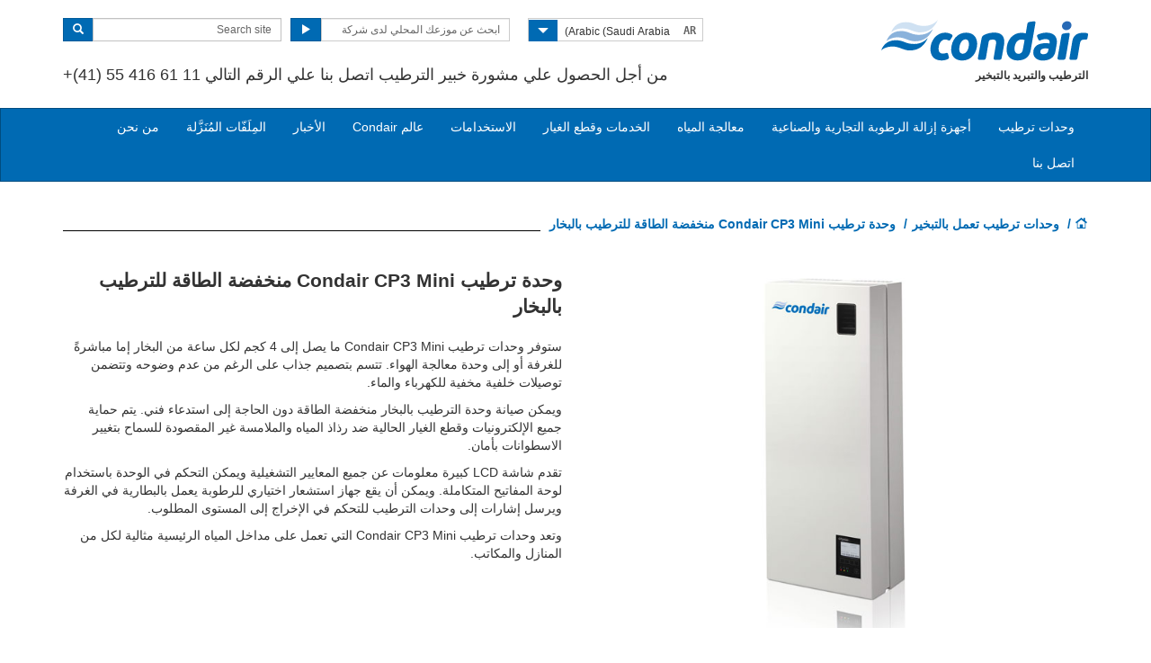

--- FILE ---
content_type: text/html; charset=utf-8
request_url: https://www.condair.sa/ar/steam-humidifiers/condair-cp3-mini-low-capacity-steam-humidifier
body_size: 12874
content:
<!DOCTYPE html>
<html lang="ar" dir="rtl">
  <head>
        <meta charset="utf-8">
        <meta http-equiv="X-UA-Compatible" content="IE=edge">
        <meta name="viewport" content="width=device-width, initial-scale=1">
        <meta name="keywords" content="">
        <meta name="description" content="وحدة الترطيب بالبخار لترطيب غرف المنزل أو المناطق التجارية الصغيرة.">
        <meta name="author" content="">
        
        <title>وحدة ترطيب Condair CP3 Mini منخفضة الطاقة للترطيب بالبخار</title>
        
        <link href="/assets/css/Condair-rtl.css?vn=20250916064250" rel="stylesheet">
        <link href="/assets/css/Condair-theme-rtl.css?vn=20250916064250" rel="stylesheet">
        <link rel="shortcut icon" href="/assets/img/icons/favicon.ico" type="image/x-icon">
<link rel="apple-touch-icon" sizes="57x57" href="/assets/img/icons/apple-touch-icon-57x57.png">
<link rel="apple-touch-icon" sizes="60x60" href="/assets/img/icons/apple-touch-icon-60x60.png">
<link rel="apple-touch-icon" sizes="72x72" href="/assets/img/icons/apple-touch-icon-72x72.png">
<link rel="apple-touch-icon" sizes="76x76" href="/assets/img/icons/apple-touch-icon-76x76.png">
<link rel="apple-touch-icon" sizes="114x114" href="/assets/img/icons/apple-touch-icon-114x114.png">
<link rel="apple-touch-icon" sizes="120x120" href="/assets/img/icons/apple-touch-icon-120x120.png">
<link rel="apple-touch-icon" sizes="144x144" href="/assets/img/icons/apple-touch-icon-144x144.png">
<link rel="apple-touch-icon" sizes="152x152" href="/assets/img/icons/apple-touch-icon-152x152.png">
<link rel="icon" type="image/png" href="/assets/img/icons/32_fav.png" sizes="32x32">
<link rel="icon" type="image/png" href="/assets/img/icons/64_fav.png" sizes="64x64">
<meta name="robots" content="INDEX, FOLLOW">
<link rel="canonical" href="https://www.condair.sa/ar/steam-humidifiers/condair-cp3-mini-low-capacity-steam-humidifier">
<link rel="alternate" hreflang="ar-AE" href="https://www.condair.ae/ar/steam-humidifiers/condair-cp3-mini-low-capacity-steam-humidifier"><link rel="alternate" hreflang="en-TH" href="https://www.condair.co.th/en/steam-humidifiers/condair-cp3-mini-low-capacity-steam-humidifier"><link rel="alternate" hreflang="en-AE" href="https://www.condair.ae/steam-humidifiers/condair-cp3-mini-low-capacity-steam-humidifier"><link rel="alternate" hreflang="th-TH" href="https://www.condair.co.th/steam-humidifiers/condair-cp3-mini-low-capacity-steam-humidifier"><link rel="alternate" hreflang="en-IN" href="https://www.condair.co.in/steam-humidifiers/condair-cp3-mini-low-capacity-steam-humidifier"><link rel="alternate" hreflang="en-ZA" href="https://www.condair.co.za/steam-humidifiers/condair-cp3-mini-low-capacity-steam-humidifier"><link rel="alternate" hreflang="en-PK" href="https://www.condair.pk/steam-humidifiers/condair-cp3-mini-low-capacity-steam-humidifier"><link rel="alternate" hreflang="en-SG" href="https://www.condair.sg/steam-humidifiers/condair-cp3-mini-low-capacity-steam-humidifier"><link rel="alternate" hreflang="en-NG" href="https://www.condair.com.ng/steam-humidifiers/condair-cp3-mini-low-capacity-steam-humidifier"><link rel="alternate" hreflang="en-KE" href="https://www.condair.co.ke/steam-humidifiers/condair-cp3-mini-low-capacity-steam-humidifier"><link rel="alternate" hreflang="en-NZ" href="https://www.condair.org.nz/steam-humidifiers/condair-cp3-mini-low-capacity-steam-humidifier"><link rel="alternate" hreflang="en-LK" href="https://www.condair.lk/steam-humidifiers/condair-cp3-mini-low-capacity-steam-humidifier"><link rel="alternate" hreflang="en-ID" href="https://www.condair.co.id/steam-humidifiers/condair-cp3-mini-low-capacity-steam-humidifier"><link rel="alternate" hreflang="en-BD" href="https://www.condair.com.bd/steam-humidifiers/condair-cp3-mini-low-capacity-steam-humidifier"><link rel="alternate" hreflang="en-IE" href="https://www.condair.ie/steam-humidifiers/condair-cp3-mini-low-capacity-steam-humidifier"><link rel="alternate" hreflang="ar-MA" href="https://www.condair.ma/steam-humidifiers/condair-cp3-mini-low-capacity-steam-humidifier"><link rel="alternate" hreflang="en-MA" href="https://www.condair.ma/en/steam-humidifiers/condair-cp3-mini-low-capacity-steam-humidifier"><link rel="alternate" hreflang="ar-QA" href="https://www.condair.qa/ar/steam-humidifiers/condair-cp3-mini-low-capacity-steam-humidifier"><link rel="alternate" hreflang="en-QA" href="https://www.condair.qa/steam-humidifiers/condair-cp3-mini-low-capacity-steam-humidifier"><link rel="alternate" hreflang="vi-VN" href="https://www.condair.vn/steam-humidifiers/condair-cp3-mini-low-capacity-steam-humidifier"><link rel="alternate" hreflang="es-MX" href="https://www.condair.mx/condair-cp3-mini-humidificador-por-vapor-baja-capacidad"><link rel="alternate" hreflang="fr-FR" href="https://www.condair.fr/condair-cp3-humidificateur-faible-capacite"><link rel="alternate" hreflang="pt-BR" href="https://www.condair.com.br/condair-cp3-mini-humidificador-por-vapor-baja-capacidad"><link rel="alternate" hreflang="fr-CH" href="https://www.condair.ch/fr/condair-cp3-humidificateur-faible-capacite"><link rel="alternate" hreflang="en-AU" href="https://www.condair.com.au/steam-humidifiers/condair-cp3-mini-low-capacity-steam-humidifier"><link rel="alternate" hreflang="de-CH" href="https://www.condair.ch/condair-cp3-mini-befeuchter-geringer-kapazitat"><link rel="alternate" hreflang="es-GT" href="https://www.condair.com.gt/condair-cp3-mini-humidificador-por-vapor-baja-capacidad"><link rel="alternate" hreflang="es-AR" href="https://www.condair.com.ar/condair-cp3-mini-humidificador-por-vapor-baja-capacidad"><link rel="alternate" hreflang="es-CL" href="https://www.condair.cl/condair-cp3-mini-humidificador-por-vapor-baja-capacidad"><link rel="alternate" hreflang="es-CO" href="https://www.condair.co/condair-cp3-mini-humidificador-por-vapor-baja-capacidad"><link rel="alternate" hreflang="es-PE" href="https://www.condair.pe/condair-cp3-mini-humidificador-por-vapor-baja-capacidad"><link rel="alternate" hreflang="es-BO" href="https://www.condair.bo/condair-cp3-mini-humidificador-por-vapor-baja-capacidad"><link rel="alternate" hreflang="es-EC" href="https://www.condair.ec/condair-cp3-mini-humidificador-por-vapor-baja-capacidad"><link rel="alternate" hreflang="es-VE" href="https://www.condair.co.ve/condair-cp3-mini-humidificador-por-vapor-baja-capacidad"><link rel="alternate" hreflang="es-PY" href="https://www.condair.com.py/condair-cp3-mini-humidificador-por-vapor-baja-capacidad"><link rel="alternate" hreflang="es-UY" href="https://www.condair.uy/condair-cp3-mini-humidificador-por-vapor-baja-capacidad"><link rel="alternate" hreflang="en-UZ" href="https://www.condair.uz/en/steam-humidifiers/condair-cp3-mini-low-capacity-steam-humidifier"><link rel="alternate" hreflang="it-IT" href="https://www.condair.it/umidificazione-dell-aria/umidificatori-d-aria-a-vapore/mini-umidificatore-condair-cp3-a-capacita-ridotta"><link rel="alternate" hreflang="nn-NO" href="https://www.condair.no/steam-humidifiers/condair-cp3-mini-low-capacity-steam-humidifier"><link rel="alternate" hreflang="tr-AZ" href="https://www.condair.az/tr/buharli-nemlendiriciler/condair-cp3-mini-dusuk-kapasiteli-buharli-nemlendirici"><link rel="alternate" hreflang="tr-UZ" href="https://www.condair.uz/buharli-nemlendiriciler/condair-cp3-mini-dusuk-kapasiteli-buharli-nemlendirici"><link rel="alternate" hreflang="en-SA" href="https://www.condair.sa/steam-humidifiers/condair-cp3-mini-low-capacity-steam-humidifier"><link rel="alternate" hreflang="ar-SA" href="https://www.condair.sa/ar/steam-humidifiers/condair-cp3-mini-low-capacity-steam-humidifier"><link rel="alternate" hreflang="ja-JP" href="https://www.condair.jp/steam-humidifiers/condair-cp3-mini-low-capacity-steam-humidifier"><link rel="alternate" hreflang="tr-TR" href="https://www.condair.com.tr/buharli-nemlendiriciler/condair-cp3-mini-dusuk-kapasiteli-buharli-nemlendirici"><link rel="alternate" hreflang="ko-KR" href="https://www.condair.co.kr/steam-humidifiers/condair-cp3-mini-low-capacity-steam-humidifier"><link rel="alternate" hreflang="pt-PT" href="https://www.condair.pt/humidificadores-de-vapor/condair-cp3-mini-humidificador-por-vapor-baja-capacidad"><link rel="alternate" hreflang="da-DK" href="https://www.condair.dk/cp3-mini-kompakt-dampbefugter"><link rel="alternate" hreflang="nl-BE" href="https://www.condair.be/luchtbevochtiging/stoom-bevochtigers/condair-cp3-mini-lage-capaciteit-bevochtiger"><link rel="alternate" hreflang="nl-NL" href="https://www.condair.nl/luchtbevochtiging/stoom-bevochtigers/condair-cp3-mini-lage-capaciteit-bevochtiger"><link rel="alternate" hreflang="fi-FI" href="https://www.condair.fi/hoyrykostuttimet/pienen-kapasiteetin-condair-cp3mini-hoyrykostutin"><link rel="alternate" hreflang="fr-BE" href="https://www.condair.be/fr/humidification/humidificateurs-vapeur/condair-cp3-humidificateur-faible-capacite"><link rel="alternate" hreflang="es-ES" href="https://www.condair.es/humidificadores-de-vapor/condair-cp3-mini-humidificador-por-vapor-baja-capacidad"><link rel="alternate" hreflang="sv-SE" href="https://www.condair.se/cp3-mini-kompakt-aangbefuktare"><link rel="alternate" hreflang="en-VN" href="https://www.condair.vn/en/steam-humidifiers/condair-cp3-mini-low-capacity-steam-humidifier"><link rel="alternate" hreflang="en-GB" href="https://www.condair.co.uk/steam-humidifiers/condair-cp3-mini-low-capacity-steam-humidifier">

<meta name="google-site-verification" content="">

<link rel="author" href="https://plus.google.com/{Author.User.GooglePlusProfileId}/posts">


        <script type="text/javascript">
window.USE_NETWORK_CONSENT = false;
function ifConsented(E,N,R){R=R||window,window.USE_NETWORK_CONSENT&&window.NETWORK_CONSENT_PREFERENCE?window.NETWORK_CONSENT_PREFERENCE[E]?N.apply(R):(window.NETWORK_CONSENT_DEFER||(window.NETWORK_CONSENT_DEFER={}),window.NETWORK_CONSENT_DEFER[E]||(window.NETWORK_CONSENT_DEFER[E]=[]),window.NETWORK_CONSENT_DEFER[E].push({thunk:N,context:R})):N.apply(R)}
</script>
<script type="text/javascript">
    var dataLayer = dataLayer || [];
    dataLayer.push({ 'gaCode' : 'UA-52594697-60' });
    dataLayer.push({ 'ga4Code' : 'G-W779B6Q4ZT' });
    // GA Rollup ID
    dataLayer.push({ 'b_gaCode' : 'UA-52594697-1' });
    dataLayer.push({ 'b_ga4Code' : 'G-4D8N10EV6W' });
    
        dataLayer.push({ 'network_consent_enabled': 'false' })
        dataLayer.push({
            'event': 'consent_updated',
            'necessary': 'granted',
            'functional': 'granted',
            'analytics': 'granted',
            'marketing': 'granted'
        })
    
    
    
    var _mtm = window._mtm = window._mtm || [];
    
    _mtm.push({ event : 'setSiteId', mtmSideId : '81' });
    _mtm.push({'mtm.startTime': (new Date().getTime()), 'event': 'mtm.Start'});
    var d=document, g=d.createElement('script'), s=d.getElementsByTagName('script')[0];
    g.async=true; g.src='https://cdn.matomo.cloud/condair.matomo.cloud/container_ZLffnVWM_condair_sa_fba976bd3ff84b8aa8dcf226.js'; s.parentNode.insertBefore(g,s);
</script>
        <script type="text/javascript">  var dataLayer = dataLayer || [];  dataLayer.push({ 'salesCluster': 'North America' });</script>
        <!-- Google Tag Manager -->
<script>(function(w,d,s,l,i){w[l]=w[l]||[];w[l].push({'gtm.start':
new Date().getTime(),event:'gtm.js'});var f=d.getElementsByTagName(s)[0],
j=d.createElement(s),dl=l!='dataLayer'?'&l='+l:'';j.async=true;j.src=
'https://www.googletagmanager.com/gtm.js?id='+i+dl;f.parentNode.insertBefore(j,f);
})(window,document,'script','dataLayer','GTM-WS7DV4');</script>
<!-- End Google Tag Manager -->
        <!--[if lt IE 8]>
      <link href="/assets/css/ie7.css" rel="stylesheet">
            <![endif]-->
    <script src="/assets/js/vendor/modernizr.2.8.2.js"></script>
    <script type="text/javascript">
      Modernizr.load([{
        test: Modernizr.mq('only all'),
        nope: '/assets/js/vendor/respond.min.js'
      }, {
        test: Modernizr.input.placeholder,
        nope: [
          '/assets/js/vendor/placeholder.min.js'
        ]
      }]);
    </script>
    </head>
    <body class="" data-authenticated="False">
        <div id="authentication-marker" data-authenticated="False"></div>
<!-- Google Tag Manager (noscript) -->
<noscript><iframe src="https://www.googletagmanager.com/ns.html?id=GTM-WS7DV4"
height="0" width="0" style="display:none;visibility:hidden"></iframe></noscript>
<!-- End Google Tag Manager (noscript) -->
        <div class="header-wrap multi-lang">
      <div class="container">
        <header class="row master-head">
          <div class="col-xs-12 col-sm-12 col-md-8 col-md-push-4">
            <div class="header-search pull-right clearfix hidden-sm hidden-xs hidden-print">
            <div class="language-select hidden-print">
  <div class="btn-group">
    <button class="btn btn-default btn-sm dropdown-toggle" type="button" data-toggle="dropdown">
      <span class="badge">AR</span>
      <span class="language-name">Arabic (Saudi Arabia)</span>
      <span class="btn-primary">
        <span class="glyphicon glyphicon-triangle-bottom"></span>
      </span>
    </button>
    <ul class="dropdown-menu pull-right">
        
        
        <li><a href="/steam-humidifiers/condair-cp3-mini-low-capacity-steam-humidifier"><span class="badge">EN</span> English</a></li>
        
        
        
        <li><a href="/ar/steam-humidifiers/condair-cp3-mini-low-capacity-steam-humidifier"><span class="badge">AR</span> Arabic (Saudi Arabia)</a></li>
        
        
        <li class="divider"></li>
        <li><a href="/ar/site-selection"><span class="badge">…</span> ابحث عن موقع بلغتك المحلية...</a></li>
    </ul>
  </div>
</div>
              <div class="find-distributor">
                <a href="/ar/find-your-local-condair-distributor"><span class="txt input-sm">ابحث عن موزعك المحلي لدى شركة Condair
</span> <span class="btn btn-sm btn-primary"> <span class="glyphicon glyphicon-play"></span> </span>  </a> 
              </div>
              <form class="form-inline" action="/ar/search" role="form">
                <input type="hidden" name="s" value="1">
                <div class="input-group">
                  <input type="search" class="form-control input-sm" id="searchSite" name="keyword" placeholder="Search site">
                  <span class="input-group-btn">
                  <button type="submit" class="btn btn-sm btn-primary">
                    <span class="glyphicon glyphicon-search"></span> 
                  </button>
                  </span> 
                </div>
              </form>
            </div>
            <div class="header-phone pull-right clearfix hidden-sm hidden-xs">
<p class="">من أجل الحصول علي مشورة خبير الترطيب اتصل بنا علي الرقم التالي <span dir="ltr">+(41) 55 416 61 11</span></p>
            </div>
          </div>
          <div class="col-sm-12 col-md-4 col-md-pull-8"><div class="logo-wrap pull-left"><a href="/ar/" title="" target="" class="sprite-brand sprite-logo-condair brand-logo">Condair</a></div><p class="logo-strapline hidden-xs pull-left"><span class="">الترطيب والتبريد بالتبخير
</span></p><button type="button" class="navbar-toggle hidden-print" data-toggle="collapse" data-target=".navbar-collapse">
              <span class="sr-only">Toggle navigation</span> 
              <span class="menu-label">Menu</span> 
              <span class="icon-bar-wrap">
              <span class="icon-bar"></span> 
              <span class="icon-bar"></span> 
              <span class="icon-bar"></span> 
              </span> 
            </button></div>
        </header><!-- /.measter-heads -->
      </div><!-- /.container -->
            <div class="navbar navbar-inverse" role="navigation">
    <div class="container">
        <div class="collapse navbar-collapse">
            <ul class="nav navbar-nav ">
                <li class="nav-logo">
                    <a href="/ar/"><span class="sprite-brand sprite-logo-condair-wht"></span></a>
                </li>
                
                
                
                <li class="dropdown">
                    <a href="#" role="button" class="dropdown-toggle" data-toggle="dropdown">وحدات ترطيب</a>
                    <ul class="dropdown-menu" role="menu">
                        
                        
                        <li role="presentation"><a role="menulist-item" tabindex="-1" href="/ar/steam-humidifiers/">وحدات ترطيب بالتبخير/ متساوية في درجة الحرارة</a></li>
                        
                        
                        
                        <li role="presentation"><a role="menulist-item" tabindex="-1" href="/ar/in-duct-adiabatic-humidifiers/">وحدات ترطيب حافظة للحرارة داخل القنوات</a></li>
                        
                        
                        
                        <li role="presentation"><a role="menulist-item" tabindex="-1" href="/ar/spray-humidifiers/">وحدات ترطيب بالرش المباشر داخل الغرف</a></li>
                        
                        
                        
                        <li role="presentation"><a role="menulist-item" tabindex="-1" href="/ar/mobile-humidifiers/">وحدات ترطيب متنقلة</a></li>
                        
                        
                        
                        <li role="presentation"><a role="menulist-item" tabindex="-1" href="/ar/condair-optisorp-short-evaporation-steam-distribution">التوزيع بالبخار داخل القنوات</a></li>
                        
                        
                    </ul>
                </li>
                
                
                
                
                
                <li>
                    
                    <a href="/ar/commercial-and-industrial-dehumidifiers/">أجهزة إزالة الرطوبة التجارية والصناعية</a>
                    
                </li>
                
                
                
                
                
                <li>
                    
                    <a href="/ar/condair-ro-a-reverse-osmosis-water-treatment">معالجة المياه</a>
                    
                </li>
                
                
                
                
                
                <li>
                    
                    <a href="/ar/humidifier-servicing-maintenance-spares">الخدمات وقطع الغيار</a>
                    
                </li>
                
                
                
                
                <li class="dropdown yamm">
                    <a href="/applications/" role="button" class="dropdown-toggle" data-toggle="dropdown">الاستخدامات</a>
                    <ul class="dropdown-menu dropdown-yamm" role="menu">
                        <li>
                            <div class="yamm-content">
                                <div class="row">
                                    
                                    <ul class="col-sm-3 list-unstyled">
                                        <li><p><strong><a href="/ar/applications/industrial-manufacturing-humidification/">الصناعة التحويلية</a></strong></p></li>
                                        
                                        
                                        <li><a href="/ar/applications/industrial-manufacturing-humidification/automotive-manufacturing-humidification-humidity" role="menulist-item" tabindex="-1">صناعة السيارات</a></li>
                                        
                                        
                                        
                                        <li><a href="/ar/applications/industrial-manufacturing-humidification/cleanroom-laboratory-humidification-humidity" role="menulist-item" tabindex="-1">الغرف النظيفة والمختبرات</a></li>
                                        
                                        
                                        
                                        <li><a href="/ar/applications/industrial-manufacturing-humidification/Electronics-Manufacturing-Humidifiers-Humidity-Humidification" role="menulist-item" tabindex="-1">صناعة الإلكترونيات</a></li>
                                        
                                        
                                        
                                        <li><a href="/ar/applications/industrial-manufacturing-humidification/explosive-munition-manufacturing-humidification-humidity" role="menulist-item" tabindex="-1">المتفجرات والذخائر</a></li>
                                        
                                        
                                        
                                        <li><a href="/ar/applications/industrial-manufacturing-humidification/medical-device-manufacturing-humidification-humidity" role="menulist-item" tabindex="-1">صناعة الأجهزة الطبية</a></li>
                                        
                                        
                                        
                                        <li><a href="/ar/applications/industrial-manufacturing-humidification/paper-pulp-humidification-humidity" role="menulist-item" tabindex="-1">إنتاج اللب والورق</a></li>
                                        
                                        
                                        
                                        <li><a href="/ar/applications/industrial-manufacturing-humidification/packaging-humidification-humidifier-humidity" role="menulist-item" tabindex="-1">التعليب</a></li>
                                        
                                        
                                        
                                        <li><a href="/ar/applications/industrial-manufacturing-humidification/pharmaceutical-manufacturing-humidification-humidity" role="menulist-item" tabindex="-1">صناعات المستحضرات الصيدلانية</a></li>
                                        
                                        
                                        
                                        <li><a href="/ar/applications/industrial-manufacturing-humidification/printing-humidification-humidity-humidifier" role="menulist-item" tabindex="-1">الطباعة</a></li>
                                        
                                        
                                        
                                        <li><a href="/ar/applications/industrial-manufacturing-humidification/paint-spray-booth-humidity-control" role="menulist-item" tabindex="-1">الطلاءات وحجيرات الرش</a></li>
                                        
                                        
                                        
                                        <li><a href="/ar/applications/industrial-manufacturing-humidification/textile-manufacturing-humidification-humidity" role="menulist-item" tabindex="-1">صناعات النسيج</a></li>
                                        
                                        
                                        
                                        <li><a href="/ar/applications/industrial-manufacturing-humidification/tobacco-manufacturing-humidification-humidity" role="menulist-item" tabindex="-1">صناعة التبغ</a></li>
                                        
                                        
                                    </ul>
                                    
                                    <ul class="col-sm-3 list-unstyled">
                                        <li><p><strong><a href="/ar/applications/food-beverage-humidification/">الأطعمة والمشروبات</a></strong></p></li>
                                        
                                        
                                        <li><a href="/ar/applications/food-beverage-humidification/abattoir-humidification" role="menulist-item" tabindex="-1">تبريد الذبائح في المجازر</a></li>
                                        
                                        
                                        
                                        <li><a href="/ar/applications/food-beverage-humidification/crop-storage-humidification" role="menulist-item" tabindex="-1">تخزين المحاصيل</a></li>
                                        
                                        
                                        
                                        <li><a href="/ar/applications/food-beverage-humidification/cold-storage-humidification" role="menulist-item" tabindex="-1">التخزين البارد </a></li>
                                        
                                        
                                        
                                        <li><a href="/ar/applications/food-beverage-humidification/egg-hatchery-humidification-humidity" role="menulist-item" tabindex="-1">المفارخ</a></li>
                                        
                                        
                                        
                                        <li><a href="/ar/applications/food-beverage-humidification/mushroom-growing-humidification-humidity" role="menulist-item" tabindex="-1">زراعة عيش الغراب</a></li>
                                        
                                        
                                        
                                        <li><a href="/ar/applications/food-beverage-humidification/tea-production-humidity-control" role="menulist-item" tabindex="-1">إنتاج الشاي</a></li>
                                        
                                        
                                    </ul>
                                    
                                    <ul class="col-sm-3 list-unstyled">
                                        <li><p><strong><a href="/ar/applications/human-health-comfort-humidification/">الصحة الإنسانية</a></strong></p></li>
                                        
                                        
                                        <li><a href="/ar/applications/human-health-comfort-humidification/home" role="menulist-item" tabindex="-1">المنزل</a></li>
                                        
                                        
                                        
                                        <li><a href="/ar/applications/human-health-comfort-humidification/hospital-healthcare-humidification-humidity" role="menulist-item" tabindex="-1">المستشفيات والرعاية الصحية</a></li>
                                        
                                        
                                        
                                        <li><a href="/ar/applications/human-health-comfort-humidification/office-humidification-humidity" role="menulist-item" tabindex="-1">المكاتب</a></li>
                                        
                                        
                                    </ul>
                                    
                                    <ul class="col-sm-3 list-unstyled">
                                        <li><p><strong><a href="/ar/applications/other-humidifier-applications/">استخدامات أخري لوحدات الترطيب</a></strong></p></li>
                                        
                                        
                                        <li><a href="/ar/applications/other-humidifier-applications/data-centre-humidification-evaporative-cooling" role="menulist-item" tabindex="-1">ترطيب مراكز البيانات وتبريدها</a></li>
                                        
                                        
                                        
                                        <li><a href="/ar/applications/other-humidifier-applications/in-duct-evaporative-cooling" role="menulist-item" tabindex="-1">التبريد بالتبخير داخل القنوات</a></li>
                                        
                                        
                                        
                                        <li><a href="/ar/applications/other-humidifier-applications/static-elimination-humidification-humidity" role="menulist-item" tabindex="-1">إزالة الشحنات الساكنة</a></li>
                                        
                                        
                                        
                                        <li><a href="/ar/applications/other-humidifier-applications/concert-hall-organ-humidification" role="menulist-item" tabindex="-1">قاعات الحفلات الموسيقية والمؤسسات</a></li>
                                        
                                        
                                        
                                        <li><a href="/ar/applications/other-humidifier-applications/museum-gallery-art-antique-humidification-humidity" role="menulist-item" tabindex="-1">المتاحف والمعارض والأعمال الفنية والتحف القديمة</a></li>
                                        
                                        
                                    </ul>
                                    
                                </div>
                            </div>
                        </li>
                    </ul>
                </li>
                
                
                
                
                <li>
                    
                    <a href="/ar/condairs-world">عالم Condair</a>
                    
                </li>
                
                
                
                
                
                <li>
                    
                    <a href="/ar/news/">الأخبار</a>
                    
                </li>
                
                
                
                
                
                <li>
                    
                    <a href="/ar/downloads">المِلَفّات المُنَزَّلة</a>
                    
                </li>
                
                
                
                
                
                <li>
                    
                    <a href="/ar/company-information/">من نحن</a>
                    
                </li>
                
                
                
                
                
                <li>
                    
                    <a href="/ar/contact-us">اتصل بنا</a>
                    
                </li>
                
                
                
                
                  <li role="presentation" class="nav-form visible-xs visible-sm">
                    <div class="language-select hidden-print">
                      <div class="btn-group">
                        <button class="btn btn-default btn-sm dropdown-toggle" type="button" data-toggle="dropdown">
                          <span class="badge">AR</span> 
                          <span class="language-name">Arabic (Saudi Arabia)</span> 
                          <span class="btn-primary">
                            <span class="glyphicon glyphicon-triangle-bottom"></span> 
                          </span> 
                        </button>
                        <ul class="dropdown-menu">
                          
                          <li> <a href="/"> <span class="badge">EN</span>  English </a>  </li>
                          
                          <li> <a href="/ar/"> <span class="badge">AR</span>  Arabic (Saudi Arabia) </a>  </li>
                          
                        </ul>
                      </div>
                    </div>
                  </li>
                
                <li role="presentation" class="nav-form visible-xs visible-sm">
                   
                    <div class="find-distributor">
                        
                        <a href="/find-your-local-condair-distributor"><span class="txt input-sm">ابحث عن موزعك المحلي لدى شركة Condair</span><span class="btn btn-sm btn-primary"><span class="glyphicon glyphicon-play"></span></span></a>                        
                        
                        <div class="clearfix"></div>
                    </div>
                </li>
                <li role="presentation" class="nav-form visible-xs visible-sm">
                    <form class="form-inline" method="get" action="/ar/search">
                        <input type="hidden" name="s" value="1">
                        <div class="input-group">
                            <input type="search" class="form-control input-sm" name="keyword" placeholder="ابحث عن موقع">
                            <span class="input-group-btn">
                                <button type="submit" class="btn btn-sm btn-primary"><span class="glyphicon glyphicon-search"></span></button>
                            </span>
                        </div>
                    </form>
                </li>
            </ul>
        </div>
    </div>
</div>
        </div><!-- /.container -->
    
         <div class="" data-ga-scroll="">
            <div class="container">
                
            </div>
            <div class="container-full">
                
            </div>
            <div class="container">
                
<ol class="breadcrumb ">
    
    <li><a href="/"><span class="sprite-icon sprite-home">Home</span></a></li>
    
    
    
        <li><a href="/ar/steam-humidifiers/">وحدات ترطيب تعمل بالتبخير</a></li>
    
    
    <li class="active">وحدة ترطيب Condair CP3 Mini منخفضة الطاقة للترطيب بالبخار</li>
    
</ol>
 <!--product details design -->
      <section class="page details details-product"><div class="row row-space">
          <div class="col-sm-6">

            <!-- WIDGET:Main details img -->
            <div class="img details-img">
              <img src="/i/4253/720/520/0/prod-condair-cp3-mini.jpg" class="img-responsive" data-sizes="720x520" data-feed-image="1" data-mediaid="4253" alt="Condair CP3 Mini low capacity steam humidifier" title="Condair CP3 Mini low capacity steam humidifier">
               
            </div><!-- /WIDGET:Main details img -->
          </div>
          <div class="col-sm-6"><h1 data-feed-title="1">وحدة ترطيب Condair CP3 Mini منخفضة الطاقة للترطيب بالبخار</h1>
            <p data-feed-description="1">ستوفر وحدات ترطيب Condair CP3 Mini ما يصل إلى 4 كجم لكل ساعة من البخار إما مباشرةً للغرفة أو إلى وحدة معالجة الهواء. تتسم بتصميم جذاب على الرغم من عدم وضوحه وتتضمن توصيلات خلفية مخفية للكهرباء والماء.

</p><p>ويمكن صيانة وحدة الترطيب بالبخار منخفضة الطاقة دون الحاجة إلى استدعاء فني. يتم حماية جميع الإلكترونيات وقطع الغيار الحالية ضد رذاذ المياه والملامسة غير المقصودة للسماح بتغيير الاسطوانات بأمان.

</p><p>تقدم شاشة LCD كبيرة معلومات عن جميع المعايير التشغيلية ويمكن التحكم في الوحدة باستخدام لوحة المفاتيح المتكاملة. ويمكن أن يقع جهاز استشعار اختياري للرطوبة يعمل بالبطارية في الغرفة ويرسل إشارات إلى وحدات الترطيب للتحكم في الإخراج إلى المستوى المطلوب.

</p><p>وتعد وحدات ترطيب Condair CP3 Mini التي تعمل على مداخل المياه الرئيسية مثالية لكل من المنازل والمكاتب.

<br></p></div>
        </div>
        <div class="row row-space">
          <div class="col-sm-8 col-md-9">
            <div class="row">
              <div class="col-sm-12 col-md-8">
                <div class="details-features">
                  <h3>الخصائص والمميزات</h3>
                  <ul>
                    <li class="">وحدة ترطيب بالبخار منخفضة الطاقة وآمنة</li>
                    <li>مثالية للاستخدامات التجارية المحلية أو الخفيفة</li>
                    <li>مخفية التوصيلات للحفاظ على المظهر الجذاب</li>
                    <li>سهلة الاستخدام ولا تحتاج إلى فني</li>
                    <li>يمكن استخدامها في الغرف أو في القنوات</li>
                  </ul>
                </div>
              </div>
              <div class="col-sm-12 col-md-4">
                <div class="downloads-widget hidden-print"><!-- WIDGET: Downsloads widget -->
                  <div class="panel-group" id="downloads-accordion83037">		<div class="panel panel-primary">			<div class="panel-heading">				<h4 class="panel-title">					<a data-toggle="collapse" data-parent="#downloads-accordion83037" href="#downloads-accordion83037-collapse-0">						الدليل التقني <span class="fa fa-caret-down pull-right"></span>					</a>				</h4>			</div>			<div id="downloads-accordion83037-collapse-0" class="panel-collapse collapse in">				<div class="panel-body">					<ul class="list-unstyled list-widget">							<li>								<p>									<a data-download="" href="/m/0/condair-cp3-mini-uk-operation-manual.pdf" target="_blank" class="heading" rel="download" data-ga-event="click" data-ga-category="Download" data-ga-action="Download" data-ga-label="Condair CP3 Mini technical manual en rt">Condair CP3 Mini technical manual en rt</a>									<a data-download="" href="/m/0/condair-cp3-mini-uk-operation-manual.pdf" target="_blank" class="file" rel="download" data-ga-event="click" data-ga-category="Download" data-ga-action="Download" data-ga-label="Condair CP3 Mini technical manual en rt"><span class="type">PDF</span>  (2.1MB) </a>								</p>							</li>					</ul>				</div>			</div>		</div>		<div class="panel panel-primary">			<div class="panel-heading">				<h4 class="panel-title">					<a data-toggle="collapse" data-parent="#downloads-accordion83037" href="#downloads-accordion83037-collapse-1">						رسم قطع الغيار <span class="fa fa-caret-up pull-right"></span>					</a>				</h4>			</div>			<div id="downloads-accordion83037-collapse-1" class="panel-collapse collapse ">				<div class="panel-body">					<ul class="list-unstyled list-widget">							<li>								<p>									<a data-download="" href="/m/0/el-cp3mini-2549568-def-a-neu.pdf" target="_blank" class="heading" rel="download" data-ga-event="click" data-ga-category="Download" data-ga-action="Download" data-ga-label="Condair CP3 Mini spares en rt">Condair CP3 Mini spares en rt</a>									<a data-download="" href="/m/0/el-cp3mini-2549568-def-a-neu.pdf" target="_blank" class="file" rel="download" data-ga-event="click" data-ga-category="Download" data-ga-action="Download" data-ga-label="Condair CP3 Mini spares en rt"><span class="type">PDF</span>  (589.6KB) </a>								</p>							</li>					</ul>				</div>			</div>		</div>			<div class="panel panel-primary">			<div class="panel-heading">				<h4 class="panel-title">					<a data-toggle="collapse" data-parent="#downloads-accordion83037" href="#downloads-accordion83037-collapse2">						نماذج BIM						<span class="fa fa-caret-up pull-right"></span>					</a>				</h4>			</div>			<div id="downloads-accordion83037-collapse2" class="panel-collapse collapse ">				<div class="panel-body">					<ul class="list-unstyled list-widget">							<li>								<p>											<a href="http://seek.autodesk.com/product/latest/agg/condair/Condair/CondairCP3mini" class="heading" target="_blank" >Condair CP3 Mini BIM models</a>								</p>							</li>					</ul>				</div>			</div>		</div></div>
                  <!-- //WIDGET: Downsloads widget --></div>
              </div>
            </div>
          </div>
          <div class="col-sm-4 col-md-3"><div class="widget-cta v2"><div class="widget-cta-top"><p class="heading"><span class="widget-cta-icon"><span class="sprite-cta sprite-feat-expert"></span></span><span class="txt"><a href="/ar/contact-us">للحصول على مشورة الخبراء بشأن مشروع الترطيب. انقر هنا.</a></span></p></div><div class="widget-cta-bottom"></div><div class="widget-cta-wave"><img class="img-responsive" src="/assets/img/cta-wave-02.png" alt="" title=""></div></div><!-- WIDGET: main cta v2 -->
            <!-- /WIDGET: main cta v2 --></div>
        </div>
        
        <h2 class="page-heading"><span>وحدات ترطيب أخرى تعمل بالبخار...</span></h2>

        <!-- WIDGET:Main list-item carousel -->
        <div class="row"><div class="row-space relative">
    <div class="list-item-carousel" data-auto="yes" data-items="4">
            
                <div class="carousel-item">
                    <!-- WIDGET:Main list-item type -->
                    <figure class="list-item">
                        <div class="img">
                            
                                <a href="/ar/steam-humidifiers/condair-ec-electrode-boiler-steam-humidifier"><img src="/i/34361/430/310/5/prod-condair-ec-closed.jpg" class="img-responsive" alt="وحدات ترطيب تعمل بالمرجل الكهربي Condair EC الاقتصادي."></a>
                                
                                
                            
                        </div>
                        <figcaption class="intro">
                            
                            <a href="/ar/steam-humidifiers/condair-ec-electrode-boiler-steam-humidifier"><p class="title">وحدات ترطيب تعمل بالمرجل الكهربي Condair EC الاقتصادي.</p></a>
                            <p class="excerpt">تتسم وحدات الترطيب بالبخار الكهربي بأنها اقتصادية ويمكن الاعتماد عليها ومزودة بهيكل عالي الجودة.</p>
                            <a href="/ar/steam-humidifiers/condair-ec-electrode-boiler-steam-humidifier" class="link-go">قراءة المزيد <span class="sprite-icon sprite-go"></span></a>
                        </figcaption>
                    </figure>
                    <!-- /WIDGET:Main list-item type -->
                </div>
            
                <div class="carousel-item">
                    <!-- WIDGET:Main list-item type -->
                    <figure class="list-item">
                        <div class="img">
                            
                                <a href="/ar/steam-humidifiers/condair-gs-condensing-gas-fired-steam-humidifier"><img src="/i/43687/430/310/5/condair-gs-condensing.jpg" class="img-responsive" alt="Condair GS - وحدة ترطيب تعمل بالتبخير بالغاز المكثف"></a>
                                
                                
                            
                        </div>
                        <figcaption class="intro">
                            
                            <a href="/ar/steam-humidifiers/condair-gs-condensing-gas-fired-steam-humidifier"><p class="title">Condair GS - وحدة ترطيب تعمل بالتبخير بالغاز المكثف</p></a>
                            <p class="excerpt">توفر وحدة ترطيب Condair GS الترطيب بالبخار بتكاليف تشغيل منخفضة. ويجعل النظام الاقتصادي لاستخدام الغاز وحدة الترطيب هذه أكثر...</p>
                            <a href="/ar/steam-humidifiers/condair-gs-condensing-gas-fired-steam-humidifier" class="link-go">قراءة المزيد <span class="sprite-icon sprite-go"></span></a>
                        </figcaption>
                    </figure>
                    <!-- /WIDGET:Main list-item type -->
                </div>
            
                <div class="carousel-item">
                    <!-- WIDGET:Main list-item type -->
                    <figure class="list-item">
                        <div class="img">
                            
                                <a href="/ar/steam-humidifiers/condair-esco-live-steam-humidifier"><img src="/i/4259/430/310/5/prod-condair-esco.jpg" class="img-responsive" alt="وحدة ترطيب Condair Esco بالبخار الحي"></a>
                                
                                
                            
                        </div>
                        <figcaption class="intro">
                            
                            <a href="/ar/steam-humidifiers/condair-esco-live-steam-humidifier"><p class="title">وحدة ترطيب Condair Esco بالبخار الحي</p></a>
                            <p class="excerpt">استخدام شبكة البخار الموجودة في المبنى لتوصيل البخار الجاف المرطب إلى وحدة معالجة الهواء أو القناة.</p>
                            <a href="/ar/steam-humidifiers/condair-esco-live-steam-humidifier" class="link-go">قراءة المزيد <span class="sprite-icon sprite-go"></span></a>
                        </figcaption>
                    </figure>
                    <!-- /WIDGET:Main list-item type -->
                </div>
            
                <div class="carousel-item">
                    <!-- WIDGET:Main list-item type -->
                    <figure class="list-item">
                        <div class="img">
                            
                                <a href="/ar/steam-humidifiers/condair-se-steam-to-steam-humidifier"><img src="/i/2320/430/310/5/condair-se.jpg" class="img-responsive" alt="وحدة الترطيب Condair SE البخارية كليةً"></a>
                                
                                
                            
                        </div>
                        <figcaption class="intro">
                            
                            <a href="/ar/steam-humidifiers/condair-se-steam-to-steam-humidifier"><p class="title">وحدة الترطيب Condair SE البخارية كليةً</p></a>
                            <p class="excerpt">تنتج الوحدة البخار المعقم للترطيب في القناة أو في وحدة معالجة الهواء من البخار الخام غير النقي.</p>
                            <a href="/ar/steam-humidifiers/condair-se-steam-to-steam-humidifier" class="link-go">قراءة المزيد <span class="sprite-icon sprite-go"></span></a>
                        </figcaption>
                    </figure>
                    <!-- /WIDGET:Main list-item type -->
                </div>
            
                <div class="carousel-item">
                    <!-- WIDGET:Main list-item type -->
                    <figure class="list-item">
                        <div class="img">
                            
                                <a href="/ar/steam-humidifiers/electrode-boiler-steam-humidifier-condair-el"><img src="/i/21166/430/310/5/prod-condair-el.jpg" class="img-responsive" alt="وحدة ترطيب Condair EL بالتبخير القائم علي المرجل الكهربي"></a>
                                
                                
                            
                        </div>
                        <figcaption class="intro">
                            
                            <a href="/ar/steam-humidifiers/electrode-boiler-steam-humidifier-condair-el"><p class="title">وحدة ترطيب Condair EL بالتبخير القائم علي المرجل الكهربي</p></a>
                            <p class="excerpt">توفر وحدات ترطيب بالتبخير جديرة بالثقة داخل القنوات أو الغراف ويسهل تركيبها واستخدامها وصيانتها.</p>
                            <a href="/ar/steam-humidifiers/electrode-boiler-steam-humidifier-condair-el" class="link-go">قراءة المزيد <span class="sprite-icon sprite-go"></span></a>
                        </figcaption>
                    </figure>
                    <!-- /WIDGET:Main list-item type -->
                </div>
            
                <div class="carousel-item">
                    <!-- WIDGET:Main list-item type -->
                    <figure class="list-item">
                        <div class="img">
                            
                                <a href="/ar/steam-humidifiers/condair-rs-resistive-steam-humidifier"><img src="/i/148311/430/310/5/condair-rs-angle720x520.jpg" class="img-responsive" alt="وحدة ترطيب Condair RS بالبخار المقاوم"></a>
                                
                                
                            
                        </div>
                        <figcaption class="intro">
                            
                            <a href="/ar/steam-humidifiers/condair-rs-resistive-steam-humidifier"><p class="title">وحدة ترطيب Condair RS بالبخار المقاوم</p></a>
                            <p class="excerpt">نظام تصريف القشور الكلسية المبتكر لتيسير أعمال الصيانة والتحكم الدقيق في نسبة الرطوبة وقابلية استخدام أسطوانات الغلي.</p>
                            <a href="/ar/steam-humidifiers/condair-rs-resistive-steam-humidifier" class="link-go">قراءة المزيد <span class="sprite-icon sprite-go"></span></a>
                        </figcaption>
                    </figure>
                    <!-- /WIDGET:Main list-item type -->
                </div>
                  
    </div>
</div></div></section><!-- /product details design -->
            </div>
        </div>
        
	
		<footer class="master-footer master-footer-alt master-footer-dual withwave">
	

	<div class="container">
		<div class="row footer-area">

			
			<div class="col-sm-12 col-md-5">
			
			
				<div class="widget-footer-contact">
					<div class="country-select">
						<div class="row">
							
							<div class="col-sm-6">
							
					
								
									
									<div class="country-flag hidden-xs">
									
										<span class="flagicon flagicon-md flag-sa">Saudi Arabia</span>
									</div>
								
								<a href="/ar/site-selection" class="btn btn-sm  btn-select"> <span class="fa fa-chevron-circle-down"></span>  </a>
							</div>
							<div class="col-sm-6">
		                        
	                        </div>
						
                        </div>	
					</div>
					
					
						
						<div class="contact-address-wrap">
							<p><strong>Condair&nbsp;partners</strong></p>
<p><strong>Aspar Engineering<br /></strong>Office # 03 1st Floor<br />Al Othman Building #6709,Unit #307<br />Othman Bin Affan Str. Al Falah Dist<br />Riyadh 13314-2571 KSA<br /><br />Tel:&nbsp;+966 (55) 298 69 33<br /><a href="mailto:shadi.abdulrahim@handasiyah.com?subject=Enquiry%20from%20Condair.sa">shadi.abdulrahim@handasiyah.com</a></p>
							<div class="clearfix"></div>
						</div>
						
					

					
						
						<div class="contact-address-wrap">
							<p>&nbsp;</p>
<p><strong>Climatech Trading Co</strong><br />Office #10, 1st Floor, Building #8083, Ayoub Ibn Wareth St.,&nbsp;Al Malaz Dist.<br />Riyadh 12841-2673, KSA</p>
<p>Tel: +966 11 217 0020<br />Mob: +966 56 940 0533<br /><a href="mailto:info@climatech.sa">info@climatech.sa<br /></a><a href="https://www.climatech.sa" target="_blank">www.climatech.sa</a></p>
							<div class="clearfix"></div>
						</div>
						
					

					<div class="clearfix"></div>
				</div>
			</div>

			
			<div class="col-sm-12 col-md-7 hidden-print">
			
				<div class="row">
					
						
						<div class="col-sm-6">
						
						
							<div class="footer-widget widget-footer-links">
								<p class="title">
									 وحدات ترطيب <span class="fa fa-chevron-down"></span>
								</p>
								<ul>
									
										<li> <a href="/ar/steam-humidifiers/">وحدات ترطيب بالتبخير</a>  </li>
									
										<li> <a href="/ar/in-duct-adiabatic-humidifiers/">وحدات ترطيب حافظة للحرارة داخل القنوات</a>  </li>
									
										<li> <a href="/ar/spray-humidifiers/">وحدات ترطيب بالرش المباشر داخل الغرف</a>  </li>
									
										<li> <a href="/ar/in-duct-adiabatic-humidifiers/condair-me-evaporative-humidifier-cooler">وحدات ترطيب بالتبخير</a>  </li>
									
										<li> <a href="/ar/in-duct-adiabatic-humidifiers/condair-dl-hybrid-humidifier">وحدات ترطيب مختلطة</a>  </li>
									
										<li> <a href="/ar/mobile-humidifiers/">وحدات ترطيب متحركة</a>  </li>
									
								</ul>
							</div>
						
							<div class="footer-widget widget-footer-links">
								<p class="title">
									 التظليل والتبريد <span class="fa fa-chevron-down"></span>
								</p>
								<ul>
									
										<li> <a href="/ar/shading-and-cooling">المظلات المزودة بوحدات تبريد بالتبخير</a>  </li>
									
								</ul>
							</div>
						
						</div>
					
						
						<div class="col-sm-6">
						
						
							<div class="footer-widget widget-footer-links">
								<p class="title">
									 نبذة عن الشركة <span class="fa fa-chevron-down"></span>
								</p>
								<ul>
									
										<li> <a href="/ar/company-information/">من نحن</a>  </li>
									
										<li> <a href="/ar/contact-us">اتصل بنا</a>  </li>
									
										<li> <a href="/ar/news/exhibitions-and-events/">المعارض والفعاليات</a>  </li>
									
										<li> <a href="/ar/company-information/company-history">تاريخ الشركة</a>  </li>
									
										<li> <a href="/ar/company-information/vision-mission-corporate-culture">رؤيتنا</a>  </li>
									
										<li> <a href="/ar/company-information/executive-board">المجلس التنفيذي</a>  </li>
									
										<li> <a href="https://apply.refline.ch/450991/search.html">التوظيف</a>  </li>
									
										<li> <a href="http://www.condair.com">يرجى زيارة الموقع Condair.com (مجموعة Condair)</a>  </li>
									
								</ul>
							</div>
						
						</div>
					
					
				</div>
			</div>
		</div> <!-- /.row -->

		<div class="footer-smallprint clearfix">
			<p class="footer-copyright" style="font-size: 9px">Copyright 2025 Condair Group</p>
		</div>
	</div><!-- /.container -->
</div></div></div></div></div></div></footer>

    </footer></footer></footer>
    

    
        <!-- Bootstrap core JavaScript
        ================================================== -->
        <!-- Placed at the end of the document so the pages load faster -->
        <script src="https://ajax.googleapis.com/ajax/libs/jquery/1.11.0/jquery.min.js"></script>
        <script src="/assets/js/Condair.js?vn=20250916064250"></script>
        <script src="/assets/js/Condair-tracking.js?vn=20250916064250"></script>
        

    </body>
</html>

--- FILE ---
content_type: text/css
request_url: https://www.condair.sa/assets/css/Condair-theme-rtl.css?vn=20250916064250
body_size: 69865
content:
@charset "UTF-8";

.container-full {
  width: 100%;
}

.container-full .img-responsive:first-child {
  width: 100%;
  height: auto;
}

.clearfix:before,
.clearfix:after {
  content: " ";
  display: table;
}

.clearfix:after {
  clear: both;
}

.center-block {
  display: block;
  margin-right: auto;
  margin-left: auto;
}

.pull-right {
  float: left !important;
}

.pull-left {
  float: right !important;
}

.hide {
  display: none !important;
}

.show {
  display: block !important;
}

.invisible {
  visibility: hidden;
}

.text-hide {
  font: 0/0 a;
  color: transparent;
  text-shadow: none;
  background-color: transparent;
  border: 0;
}

.hidden {
  display: none !important;
  visibility: hidden !important;
}

.affix {
  position: fixed;
}

[class^="sprite-"],
[class*=" sprite-"] {
  background-repeat: no-repeat;
  display: inline-block;
  width: 30px;
  height: 30px;
  /*@replace: 999em*/
  text-indent: 999em;
  text-align: right;
  vertical-align: text-top;
}

html[dir="rtl"] [class^="sprite-"],
html[dir="rtl"] [class*=" sprite-"] {
  overflow: hidden;
}

.no-backgroundsize [class^="sprite-"],
.no-backgroundsize [class*=" sprite-"] {
  -ms-behavior: url(/assets/htc/backgroundsize.min.htc);
}

/*@noflip*/

.sprite-brand {
  background-image: url("../img/sprites/sprite-brand.png?v=20171102150000");
}

.svg .sprite-brand {
  background-image: url("../img/sprites/sprite-brand.svg?v=20171102150000");
  -webkit-background-size: 1000px 1000px;
          background-size: 1000px;
}

.sprite-brand.sprite-logo-condair {
  /*@noflip*/
  background-position: -400px 0;
  width: 150px;
  height: 30px;
}

@media (min-width: 768px) {
  .sprite-brand.sprite-logo-condair {
    /*@noflip*/
    background-position: 0 0;
    width: 230px;
    height: 46px;
  }
}

.sprite-brand.sprite-logo-condair-wht {
  /*@noflip*/
  background-position: -600px 0;
  width: 102px;
  height: 20px;
}

.sprite-brand.sprite-logo-nortec {
  /*@noflip*/
  background-position: -400px -100px;
  width: 150px;
  height: 30px;
}

@media (min-width: 768px) {
  .sprite-brand.sprite-logo-nortec {
    /*@noflip*/
    background-position: 0 -100px;
    width: 230px;
    height: 46px;
  }
}

.sprite-brand.sprite-logo-nortec-wht {
  /*@noflip*/
  background-position: -600px -100px;
  width: 102px;
  height: 20px;
}

.sprite-brand.sprite-logo-draabe {
  /*@noflip*/
  background-position: -400px -200px;
  width: 150px;
  height: 30px;
}

@media (min-width: 768px) {
  .sprite-brand.sprite-logo-draabe {
    /*@noflip*/
    background-position: 0 -200px;
    width: 230px;
    height: 90px;
  }
}

.sprite-brand.sprite-logo-draabe-wht {
  /*@noflip*/
  background-position: -600px -200px;
  width: 102px;
  height: 20px;
}

.sprite-brand.sprite-logo-jsaircurtains {
  /*@noflip*/
  background-position: -400px -300px;
  width: 200px;
  height: 30px;
}

@media (min-width: 768px) {
  .sprite-brand.sprite-logo-jsaircurtains {
    /*@noflip*/
    background-position: 0 -300px;
    width: 300px;
    height: 46px;
  }
}

.sprite-brand.sprite-logo-jsaircurtains-wht {
  /*@noflip*/
  background-position: -600px -300px;
  width: 134px;
  height: 20px;
}

.sprite-brand.sprite-logo-nortec-group {
  /*@noflip*/
  background-position: -400px -394px;
  width: 150px;
  height: 49px;
}

@media (min-width: 768px) {
  .sprite-brand.sprite-logo-nortec-group {
    /*@noflip*/
    background-position: 0 -400px;
    width: 206px;
    height: 66px;
  }
}

.sprite-brand.sprite-logo-condair-systems {
  /*@noflip*/
  background-position: -400px -500px;
  width: 150px;
  height: 45px;
}

@media (min-width: 768px) {
  .sprite-brand.sprite-logo-condair-systems {
    /*@noflip*/
    background-position: 0 -500px;
    width: 230px;
    height: 70px;
  }
}

.sprite-brand.sprite-logo-condair-systems-wht {
  /*@noflip*/
  background-position: -600px -500px;
  width: 102px;
  height: 31px;
}

.sprite-icon {
  background-image: url("../img/sprites/sprite-icon.png");
}

.svg .sprite-icon {
  background-image: url("../img/sprites/sprite-icon.svg");
}

.sprite-icon.sprite-go {
  /*@replace: -500px -100px*/
  background-position: -500px -100px;
  width: 16px;
  height: 16px;
  margin-top: 0px;
}

.sprite-icon.sprite-prev-sm {
  /*@replace: -200px 0*/
  background-position: -200px 0;
  width: 30px;
  height: 30px;
}

.sprite-icon.sprite-next-sm {
  /*@replace: -100px 0*/
  background-position: -100px 0;
  width: 30px;
  height: 30px;
}

.sprite-icon.sprite-prev-lg {
  /*@replace: -400px 0*/
  background-position: -400px 0;
  width: 43px;
  height: 43px;
}

.sprite-icon.sprite-next-lg {
  /*@replace: -301px 0*/
  background-position: -301px 0;
  width: 43px;
  height: 43px;
}

.sprite-icon.sprite-next-circle {
  background-position: -500px 0;
  width: 30px;
  height: 30px;
}

.sprite-icon.sprite-home {
  background-position: -600px 0;
  width: 14px;
  height: 12px;
}

.sprite-icon.sprite-go-wt {
  /*@replace: -600px -100px;*/
  background-position: -600px -100px;;
  width: 16px;
  height: 16px;
  margin-top: 2px;
}

.sprite-icon.sprite-play-lg {
  background-position: -800px 0;
  width: 75px;
  height: 75px;
}

.sprite-icon.sprite-play-sm {
  background-position: -900px 0;
  width: 36px;
  height: 36px;
}

.sprite-icon.sprite-social-tw {
  /*@noflip*/
  background-position: 0 -100px;
  width: 37px;
  height: 28px;
}

.sprite-icon.sprite-social-fb {
  background-position: -100px -100px;
  width: 28px;
  height: 28px;
}

.sprite-icon.sprite-social-li {
  background-position: -200px -100px;
  width: 28px;
  height: 28px;
}

.sprite-icon.sprite-social-fl {
  background-position: -300px -100px;
  width: 28px;
  height: 28px;
}

.sprite-icon.sprite-social-gp {
  background-position: -400px -100px;
  width: 28px;
  height: 28px;
}

.sprite-icon.sprite-social-yt {
  background-position: -700px -100px;
  width: 28px;
  height: 28px;
}

.sprite-icon.sprite-social-wb {
  background-position: -300px -200px;
  width: 28px;
  height: 27px;
}

.sprite-icon.sprite-social-qq {
  background-position: -500px -200px;
  width: 28px;
  height: 26px;
}

.sprite-icon.sprite-social-tq {
  background-position: -400px -200px;
  width: 27px;
  height: 27px;
}

.sprite-icon.sprite-social-xi {
  background-position: -300px -300px;
  width: 27px;
  height: 27px;
}

.sprite-icon.sprite-social-we {
  background-position: -400px -300px;
  width: 27px;
  height: 27px;
}

.sprite-icon.sprite-social-ig {
  background-position: -806px -100px;
  width: 28px;
  height: 28px;
}

.sprite-icon.sprite-doc {
  /*@noflip*/
  background-position: 0 -200px;
  width: 31px;
  height: 35px;
  margin-bottom: 10px;
}

.sprite-icon.sprite-fail {
  background-position: -100px -200px;
  width: 13px;
  height: 13px;
  margin-top: 5px;
  margin-right: 2px;
}

.sprite-icon.sprite-success {
  background-position: -200px -200px;
  width: 14px;
  height: 13px;
  margin-top: 5px;
}

.sprite-icon.sprite-up {
  background-position: -600px -200px;
  width: 15px;
  height: 15px;
}

.sprite-icon.sprite-reload {
  background-position: -700px -200px;
  width: 15px;
  height: 15px;
}

.sprite-icon.sprite-photo {
  background-position: -800px -200px;
  width: 16px;
  height: 14px;
}

.sprite-icon.sprite-flag-uk {
  /*@noflip*/
  background-position: 0 -300px;
  width: 44px;
  height: 22px;
}

.sprite-icon.sprite-app-store {
  /*@noflip*/
  background-position: 0 -400px;
  width: 130px;
  height: 40px;
}

.sprite-icon.sprite-google-play {
  /*@noflip*/
  background-position: -200px -400px;
  width: 130px;
  height: 40px;
}

.sprite-icon.sprite-prev-res {
  /*@replace: -200px 0*/
  background-position: -200px 0;
  width: 30px;
  height: 30px;
}

@media (min-width: 768px) {
  .sprite-icon.sprite-prev-res {
    /*@replace: -400px 0*/
    background-position: -400px 0;
    width: 43px;
    height: 43px;
  }
}

.sprite-icon.sprite-next-res {
  /*@replace: -100px 0*/
  background-position: -100px 0;
  width: 30px;
  height: 30px;
}

@media (min-width: 768px) {
  .sprite-icon.sprite-next-res {
    /*@replace: -301px 0*/
    background-position: -301px 0;
    width: 43px;
    height: 43px;
  }
}

.sprite-icon.sprite-issuu {
  background-position: 0 -500px;
  width: 28px;
  height: 19px;
}

.sprite-labels {
  background-position: 0 0;
  width: 68px;
  height: 25px;
  background-image: url("../img/sprites/sprite-products.png");
}

.svg .sprite-labels {
  background-image: url("../img/sprites/sprite-products.svg");
}

.sprite-labels.sprite-dl {
  /*@noflip*/
  background-position: 0 0;
}

.sprite-labels.sprite-product-el {
  /*@noflip*/
  background-position: 0 0;
}

.sprite-labels.sprite-product-control {
  background-position: -100px 0;
}

.sprite-labels.sprite-product-se {
  background-position: -200px 0;
}

.sprite-labels.sprite-product-wt {
  background-position: -300px 0;
}

.sprite-labels.sprite-product-ro {
  background-position: -400px 0;
}

.sprite-labels.sprite-product-ls {
  background-position: -500px 0;
}

.sprite-labels.sprite-product-lm {
  background-position: -600px 0;
}

.sprite-labels.sprite-product-hs {
  background-position: -700px 0;
}

.sprite-labels.sprite-product-hm {
  background-position: -800px 0;
}

.sprite-labels.sprite-product-bp {
  background-position: -900px 0;
}

.sprite-labels.sprite-product-as {
  /*@noflip*/
  background-position: 0 -100px;
}

.sprite-labels.sprite-product-am {
  background-position: -100px -100px;
}

.sprite-labels.sprite-product-lines {
  background-position: -200px -100px;
}

.sprite-labels.sprite-product-help {
  background-position: -300px -100px;
}

.sprite-labels.sprite-product-gs {
  background-position: -400px -100px;
}

.sprite-labels.sprite-product-me {
  background-position: -500px -100px;
}

.sprite-labels.sprite-product-hp {
  background-position: -600px -100px;
}

.sprite-labels.sprite-product-dl {
  background-position: -700px -100px;
}

.sprite-labels.sprite-product-rs {
  background-position: -800px -100px;
}

.sprite-labels.sprite-product-rh {
  background-position: -900px -100px;
}

.sprite-labels.sprite-product-os {
  /*@noflip*/
  background-position: 0 -200px;
}

.sprite-labels.sprite-product-ol {
  background-position: -100px -200px;
}

.sprite-labels.sprite-product-oe {
  background-position: -200px -200px;
}

.sprite-labels.sprite-product-mo {
  background-position: -300px -200px;
}

.sprite-labels.sprite-product-hp-sys {
  background-position: -400px -200px;
}

.sprite-labels.sprite-product-ca {
  background-position: -500px -200px;
}

.sprite-labels.sprite-product-at {
  background-position: -600px -200px;
}

.sprite-labels.sprite-product-el-lg {
  /*@noflip*/
  background-position: 0 -300px;
  width: 95px;
  height: 35px;
}

.sprite-labels.sprite-product-control-lg {
  background-position: -100px -300px;
  width: 95px;
  height: 35px;
}

.sprite-labels.sprite-product-se-lg {
  background-position: -200px -300px;
  width: 95px;
  height: 35px;
}

.sprite-labels.sprite-product-wt-lg {
  background-position: -300px -300px;
  width: 95px;
  height: 35px;
}

.sprite-labels.sprite-product-ro-lg {
  background-position: -400px -300px;
  width: 95px;
  height: 35px;
}

.sprite-labels.sprite-product-ls-lg {
  background-position: -500px -300px;
  width: 95px;
  height: 35px;
}

.sprite-labels.sprite-product-lm-lg {
  background-position: -600px -300px;
  width: 95px;
  height: 35px;
}

.sprite-labels.sprite-product-hs-lg {
  background-position: -700px -300px;
  width: 95px;
  height: 35px;
}

.sprite-labels.sprite-product-hm-lg {
  background-position: -800px -300px;
  width: 95px;
  height: 35px;
}

.sprite-labels.sprite-product-bp-lg {
  background-position: -900px -300px;
  width: 95px;
  height: 35px;
}

.sprite-labels.sprite-product-as-lg {
  /*@noflip*/
  background-position: 0 -400px;
  width: 95px;
  height: 35px;
}

.sprite-labels.sprite-product-am-lg {
  background-position: -100px -400px;
  width: 95px;
  height: 35px;
}

.sprite-labels.sprite-product-lines-lg {
  background-position: -200px -400px;
  width: 95px;
  height: 35px;
}

.sprite-labels.sprite-product-help-lg {
  background-position: -300px -400px;
  width: 95px;
  height: 35px;
}

.sprite-labels.sprite-product-gs-lg {
  background-position: -400px -400px;
  width: 95px;
  height: 35px;
}

.sprite-labels.sprite-product-me-lg {
  background-position: -500px -400px;
  width: 95px;
  height: 35px;
}

.sprite-labels.sprite-product-hp-lg {
  background-position: -600px -400px;
  width: 95px;
  height: 35px;
}

.sprite-labels.sprite-product-dl-lg {
  background-position: -700px -400px;
  width: 95px;
  height: 35px;
}

.sprite-labels.sprite-product-rs-lg {
  background-position: -800px -400px;
  width: 95px;
  height: 35px;
}

.sprite-labels.sprite-product-rh-lg {
  background-position: -900px -400px;
  width: 95px;
  height: 35px;
}

.sprite-labels.sprite-product-os-lg {
  /*@noflip*/
  background-position: 0 -500px;
  width: 95px;
  height: 35px;
}

.sprite-labels.sprite-product-ol-lg {
  background-position: -100px -500px;
  width: 95px;
  height: 35px;
}

.sprite-labels.sprite-product-oe-lg {
  background-position: -200px -500px;
  width: 95px;
  height: 35px;
}

.sprite-labels.sprite-product-mo-lg {
  background-position: -300px -500px;
  width: 95px;
  height: 35px;
}

.sprite-labels.sprite-product-hp-sys-lg {
  background-position: -400px -500px;
  width: 95px;
  height: 35px;
}

.sprite-labels.sprite-product-ca-lg {
  background-position: -500px -500px;
  width: 95px;
  height: 35px;
}

.sprite-labels.sprite-product-at-lg {
  background-position: -600px -500px;
  width: 95px;
  height: 35px;
}

.sprite-cta {
  background-image: url("../img/sprites/sprite-cta.png");
}

.svg .sprite-cta {
  background-image: url("../img/sprites/sprite-cta.svg");
}

.sprite-cta.sprite-feat-bulb {
  /*@noflip*/
  background-position: 0 0;
  width: 42px;
  height: 42px;
  margin-top: 3px;
}

.sprite-cta.sprite-feat-heart {
  background-position: -100px 0;
  width: 37px;
  height: 35px;
  margin-top: 10px;
}

.sprite-cta.sprite-feat-question {
  background-position: -200px 0;
  width: 24px;
  height: 33px;
  margin-top: 9px;
}

.sprite-cta.sprite-feat-file {
  background-position: -300px 0;
  width: 29px;
  height: 36px;
  margin-top: 6px;
  margin-right: 2px;
}

.sprite-cta.sprite-feat-oem {
  background-position: -400px 0;
  width: 36px;
  height: 13px;
  margin-top: 19px;
}

.sprite-cta.sprite-feat-hat {
  background-position: -500px 0;
  width: 34px;
  height: 34px;
  margin-top: 9px;
}

.sprite-cta.sprite-feat-pen {
  background-position: -600px 0;
  width: 34px;
  height: 34px;
  margin-top: 6px;
}

.sprite-cta.sprite-feat-mail {
  background-position: -700px 0;
  width: 37px;
  height: 25px;
  margin-top: 13px;
}

.sprite-cta.sprite-feat-expert {
  background-position: -800px 0;
  width: 34px;
  height: 34px;
  margin-top: 10px;
}

.sprite-cta.sprite-feat-arrow {
  background-position: -900px 0;
  width: 41px;
  height: 25px;
  margin-top: 10px;
}

.sprite-cta.sprite-feat-profit {
  /*@noflip*/
  background-position: 0 -100px;
  width: 37px;
  height: 32px;
  margin-top: 8px;
}

.sprite-cta.sprite-feat-leaf {
  /*@noflip*/
  background-position: -100px -100px;
  width: 33px;
  height: 33px;
  margin-top: 9px;
}

.sprite-cta.sprite-feat-eye {
  background-position: -200px -100px;
  width: 39px;
  height: 24px;
  margin-top: 13px;
}

.sprite-cta.sprite-feat-face {
  background-position: -300px -100px;
  width: 33px;
  height: 33px;
  margin-top: 8px;
}

.sprite-cta.sprite-feat-thumbup {
  background-position: -400px -100px;
  width: 31px;
  height: 30px;
  margin-top: 8px;
}

.sprite-cta.sprite-feat-chart {
  background-position: -500px -100px;
  width: 28px;
  height: 30px;
  margin-top: 8px;
}

.sprite-cta.sprite-feat-cal {
  background-position: -600px -100px;
  width: 29px;
  height: 31px;
  margin-top: 10px;
}

.sprite-cta.sprite-feat-map {
  background-position: -700px -100px;
  width: 22px;
  height: 32px;
  margin-top: 9px;
}

.sprite-cta.sprite-feat-warning {
  background-position: -800px -100px;
  width: 35px;
  height: 35px;
  margin-top: 7px;
}

.sprite-cta.sprite-feat-bug {
  background-position: -900px -100px;
  width: 30px;
  height: 31px;
  margin-top: 9px;
}

.sprite-cta.sprite-feat-bolt {
  /*@noflip*/
  background-position: 0 -200px;
  width: 24px;
  height: 32px;
  margin-top: 11px;
}

.sprite-cta.sprite-feat-funnel {
  background-position: -100px -200px;
  width: 29px;
  height: 32px;
  margin-top: 11px;
}

.sprite-cta.sprite-feat-contact {
  background-position: -200px -200px;
  width: 30px;
  height: 32px;
  margin-top: 8px;
}

.sprite-cta.sprite-feat-chat {
  background-position: -300px -200px;
  width: 34px;
  height: 34px;
  margin-top: 8px;
}

.sprite-cta.sprite-feat-new {
  background-position: -400px -200px;
  width: 34px;
  height: 23px;
  margin-top: 14px;
}

html,
body {
  min-width: 320px;
  direction: rtl;
}

.show-js {
  display: none;
}

.js .show-js {
  display: block;
}

.hide-js {
  display: block;
}

.js .hide-js {
  display: none;
}

img {
  -webkit-transition: all 0.2s linear;
  -o-transition: all 0.2s linear;
  transition: all 0.2s linear;
}

.row [class^="col-"] {
  -webkit-transition: width 0.3s ease, padding 0.3s ease;
  -o-transition: width 0.3s ease, padding 0.3s ease;
  transition: width 0.3s ease, padding 0.3s ease;
}

.row-space + .row-space {
  margin-top: 30px;
}

.page {
  clear: both;
}

.relative {
  position: relative;
}

.title {
  margin-bottom: 20px;
  font-size: 18px;
  line-height: 18px;
  font-weight: 700;
  color: #333333;
}

.title a {
  color: #333333;
}

@media (min-width: 768px) {
  .title {
    font-size: 21px;
    line-height: 20px;
  }
}

.title.lg {
  font-size: 18px;
  line-height: 22px;
}

.sub-title {
  margin-bottom: 20px;
  font-size: 15px;
  line-height: 18px;
  font-weight: 700;
  color: #696969;
}

.sub-title a {
  color: #696969;
}

@media (min-width: 768px) {
  .sub-title {
    font-size: 16.8px;
    line-height: 20px;
  }
}

.title + .sub-title {
  margin-top: -10px;
}

.title-listings {
  font-size: 14px;
  font-weight: 700;
}

.highlight {
  color: #006ab3;
}

.no-border {
  border: none !important;
}

.no-pad {
  padding: 0 !important;
}

.space-top {
  margin-top: 20px;
}

.space-bottom {
  margin-bottom: 20px;
}

.space-left {
  margin-right: 20px;
}

.space-right {
  margin-left: 20px;
}

.no-space-top {
  margin-top: 0;
}

.no-space-bottom {
  margin-bottom: 0;
}

.no-space-left {
  margin-right: 0;
}

.no-space-right {
  margin-left: 0;
}

.alert-lang {
  margin-top: 30px;
}

.alert-buttons {
  padding-top: 10px;
}

.region {
  padding-bottom: 30px;
}

.region h2 {
  border-bottom: 1px solid #000;
  margin-bottom: 20px;
  padding-bottom: 10px;
}

.region ul {
  margin-bottom: 0;
}

.region li {
  padding-bottom: 5px;
}

.region li .flagicon {
  margin-left: 4px;
  margin-top: 2px;
}

.region li a {
  text-decoration: none;
}

.region li a:hover {
  text-decoration: none;
}

.region li a:hover .txt {
  text-decoration: underline;
}

.input-helper {
  position: relative;
  display: inline-block;
  margin-bottom: 5px;
}

.input-helper > span:before {
  content: '';
  display: block;
  position: absolute;
  border: 1px solid #b2b2b2;
  background-color: #fff;
}

.input-helper > span:after {
  content: '';
  display: block;
  position: absolute;
  background-color: #fff;
}

.input-helper-radio {
  padding-right: 18px;
}

.input-helper-radio > span:before {
  top: 2px;
  right: 0;
  width: 15px;
  height: 15px;
  border-radius: 50%;
}

.input-helper-radio > span:after {
  top: 6px;
  right: 4px;
  width: 7px;
  height: 7px;
  border-radius: 50%;
}

.input-helper-checkbox {
  padding-right: 20px;
}

.input-helper-checkbox > span:before {
  top: 2px;
  right: 0;
  width: 14px;
  height: 14px;
}

.input-helper-checkbox > span:after {
  top: 5px;
  right: 3px;
  width: 8px;
  height: 8px;
}

.input-helper input[type="radio"],
.input-helper input[type="checkbox"] {
  display: none;
}

.input-helper input[type="radio"]:checked + span:after,
.input-helper input[type="checkbox"]:checked + span:after {
  background: #006ab3;
}

.video-thumb-link img {
  display: block;
  max-width: 100%;
  height: auto;
}

.responsive-wistia-embed .wistia_embed {
  width: 100%!important;
  height: 400px!important;
}

@media (min-width: 992px) {
  .responsive-wistia-embed .wistia_embed {
    height: 533px!important;
  }
}

.wistia_embed {
  background-image: url('../img/video-placeholder.png');
  background-repeat: none;
}

.wistia .wistia_embed {
  background-image: none !important;
}

.standout-quote {
  padding: 0;
  margin: 10px 0 0 0;
  font-size: 14px;
  border: none;
}

.standout-quote p:first-child:before {
  content: open-quote;
  font-size: 9rem;
  line-height: .01em;
  margin-left: .10em;
  vertical-align: -0.42em;
}

.standout-quote p:last-child:after {
  content: close-quote;
  font-size: 9rem;
  line-height: .01em;
  margin-left: .10em;
  vertical-align: -0.6em;
}

.header-wrap {
  background-color: #fff;
  min-width: 320px;
}

.header-wrap .nav-logo {
  display: none;
}

.header-wrap .nav-logo a {
  padding-top: 6px;
  padding-bottom: 12px;
}

.login-panel {
  display: block;
  clear: both;
  width: 100%;
  text-align: left;
  padding-top: 10px;
}

.login-panel p {
  margin-bottom: 0;
}

.login-panel--mobile {
  padding-left: 20px;
  padding-right: 20px;
  text-align: center;
}

@media (min-width: 768px) {
  .login-panel--mobile {
    position: absolute;
    top: 50px;
    left: 6;
    text-align: left;
  }
}

.master-head {
  padding: 15px 0 15px 0;
  -webkit-box-shadow: 0 5px 7px -5px rgba(0, 0, 0, 0.75);
  box-shadow: 0 5px 7px -5px rgba(0, 0, 0, 0.75);
  min-height: 30px;
  max-height: 200px;
  opacity: 1;
  height: auto;
  position: relative;
}

@media (min-width: 992px) {
  .master-head {
    min-height: 120px;
    padding: 20px 0 10px 0;
    -webkit-box-shadow: none;
            box-shadow: none;
  }

  .login-panel + .master-head {
    padding-top: 10px;
  }

  .login-panel + .master-head .brand-logo {
    margin-top: -10px;
  }
}

.logo-wrap {
  max-width: 290px;
  position: relative;
}

.brand-logo-anniversary {
  position: absolute;
  left: -80px;
  top: -16px;
}

.brand-logo-anniversary img {
  max-width: 77px;
}

@media (min-width: 768px) {
  .brand-logo-anniversary {
    left: -136px;
  }

  .brand-logo-anniversary img {
    width: 125px;
    max-width: 125px;
  }
}

@media (min-width: 992px) {
  .brand-logo-anniversary {
    top: -20px;
  }

  .brand-logo-anniversary img {
    width: 120px;
    max-width: 120px;
  }
}

.logo-strapline {
  font-size: 12px;
  margin-bottom: 0;
  font-weight: 700;
  clear: both;
  padding-top: 8px;
  max-width: 242px;
}

.header-search {
  clear: both;
  display: block;
  margin-bottom: 25px;
}

@media (min-width: 992px) and (max-width: 1199px) {
  .header-search {
    max-width: 560px;
  }
}

.header-search.has-login {
  margin-bottom: 10px;
}

.header-search form {
  display: inline-block;
  float: right;
}

.header-search form .input-group .form-control {
  width: 155px;
  background-color: #fff;
  color: #555555;
}

@media (min-width: 992px) {
  .header-search form .input-group-btn {
    width: auto !important;
  }
}

.header-search form + form {
  margin-right: 20px;
}

@media (min-width: 992px) {
  .header-search form .input-group .form-control {
    width: 210px;
  }
}

.find-distributor {
  display: inline;
  min-width: 155px;
  height: 26px;
}

.find-distributor a {
  width: 100%;
}

.find-distributor a:hover {
  text-decoration: none;
}

.find-distributor .txt {
  display: block;
  float: right;
  overflow: hidden;
  zoom: 1;
  width: 85%;
  width: calc(100% - 34px);
  height: 26px;
  color: #666;
  font-size: 12px;
  border: 1px solid #ccc;
  -webkit-box-shadow: inset 0 1px 1px rgba(0, 0, 0, 0.075);
          box-shadow: inset 0 1px 1px rgba(0, 0, 0, 0.075);
  background-color: #fff;
}

.find-distributor .btn {
  float: right;
  display: inline-block;
  height: 26px;
}

@media (min-width: 992px) {
  .find-distributor {
    /*@replace: 0*/
    margin-right: 0;
    /*@replace: 10px*/
    margin-left: 10px;
  }

  .find-distributor .txt {
    width: 210px;
  }
}

@media (min-width: 992px) {
  .find-distributor {
    display: inline-block;
    clear: none;
    float: right;
  }
}

.find-distributor:hover a .txt,
.find-distributor:hover a.btn {
  background-color: #006ab3 !important;
  color: #fff !important;
  border-color: #006ab3 !important;
}

.header-phone {
  text-align: left;
  display: block;
  font-size: 18px;
  clear: both;
}

@media (min-width: 992px) and (max-width: 1199px) {
  .header-phone {
    max-width: 560px;
  }
}

.header-phone p {
  margin-bottom: 0;
}

.language-select {
  display: inline-block;
}

.language-select .btn {
  padding: 0;
  height: 26px;
}

.language-select .btn:hover,
.language-select .btn .active {
  background-color: #006ab3 !important;
  color: #fff !important;
  border-color: #006ab3 !important;
}

.language-select .btn:hover > .badge,
.language-select .btn .active > .badge {
  color: #fff;
}

.language-select .btn > span {
  display: inline-block;
  height: 100%;
  line-height: 20px;
}

.language-select .btn .language-name {
  margin: 0 5px;
  text-align: right;
}

.language-select .btn .btn-primary {
  padding: 3px 10px;
  font-size: 12px;
}

.language-select .btn > .badge {
  font-family: "Lucida Console", Monaco, monospace;
  border-radius: 0;
  text-transform: uppercase;
  font-size: 12px;
  position: relative;
  background-color: transparent;
  color: #666;
  margin-top: 1px;
}

.language-select .dropdown-menu a {
  padding: 3px 0 3px 20px;
}

.language-select .dropdown-menu a .badge {
  border-radius: 0;
  margin-top: -3px;
  margin-bottom: -3px;
  background-color: transparent;
  color: #fff;
}

.navbar-nav .language-select {
  display: block;
}

.navbar-nav .language-select .btn {
  display: table-row;
}

.navbar-nav .language-select .btn > span {
  display: table-cell;
}

.navbar-nav .language-select .btn > span.language-name {
  width: 100%;
}

.navbar-nav .language-select .dropdown-menu > li > a {
  padding-right: 12px;
}

@media (min-width: 992px) {
  .navbar-nav .language-select .dropdown-menu > li > a {
    padding-right: 25px;
  }
}

@media (min-width: 992px) {
  .language-select {
    clear: none;
    float: right;
    /*@replace: 0*/
    margin-right: 0;
    /*@replace: 20px*/
    margin-left: 20px;
  }
}

.nav-form {
  padding: 10px;
  background-color: #8ab2db;
  margin-bottom: 10px;
}

@media (min-width: 992px) {
  ul.nav li.dropdown:hover ul.dropdown-menu {
    display: block;
  }
}

@media (min-width: 768px) and (max-width: 991px) {
  .nav-form .input-group {
    position: relative;
    display: table;
    border-collapse: separate;
  }

  .nav-form .input-group .form-control {
    display: table-cell;
  }
}

.nav-justified {
  position: relative;
}

.nav-justified > li > a {
  text-align: right;
}

@media (min-width: 992px) {
  .nav-justified > li > a {
    text-align: center;
  }
}

@media (min-width: 992px) {
  .nav-justified > li {
    display: table-cell;
    float: none;
  }
}

.js:not(.composer):not(.no-classlist) .header--fixed + .container {
  margin-top: 75px;
}

@media (min-width: 768px) {
  .js:not(.composer):not(.no-classlist) .header--fixed + .container {
    margin-top: 110px;
  }
}

@media (min-width: 992px) {
  .js:not(.composer):not(.no-classlist) .header--fixed + .container {
    margin-top: 160px;
  }
}

.js:not(.composer):not(.no-classlist) .headroom--pinned,
.js:not(.composer):not(.no-classlist) .header--fixed {
  position: fixed;
  z-index: 1030;
  left: 0;
  right: 0;
  top: 0;
}

@media (min-width: 992px) {
  .js:not(.composer):not(.no-classlist) .headroom--not-top .nav-logo {
    display: block;
  }

  .js:not(.composer):not(.no-classlist) .headroom--not-top .master-head {
    opacity: 0;
    height: 0;
    overflow: hidden;
    min-height: 0;
    max-height: 0;
    padding: 0;
  }
}

.animate-svg {
  display: inline-block;
  clear: both;
  position: relative;
  margin: 0 0 15px 0;
  width: 100%;
}

@media (min-width: 768px) {
  .animate-svg {
    display: inherit;
    clear: inherit;
    width: auto;
  }

  .animate-svg__wrap {
    position: absolute;
    top: 10px;
    right: 250px;
  }
}

.master-footer {
  padding: 40px 0 20px 0;
}

.master-footer .footer-smallprint {
  padding-top: 0;
  clear: both;
  display: block;
}

.master-footer.withwave {
  min-height: 305px;
  background: url("../img/footer-wave.png") center bottom no-repeat;
  -webkit-background-size: 768px 167px;
          background-size: 768px 167px;
}

.no-backgroundsize .master-footer.withwave {
  -ms-behavior: url(/assets/htc/backgroundsize.min.htc);
}

@media (min-width: 768px) {
  .master-footer.withwave.withwave {
    -webkit-background-size: 100% 100%;
            background-size: 100%;
  }

  .master-footer.withwave .footer-smallprint {
    padding-top: 20px;
  }
}

.master-footer.withwave .footer-area {
  padding-bottom: 90px;
}

.master-footer.withwave .footer-smallprint p {
  color: #fff;
  margin-bottom: 0;
}

@media (min-width: 768px) {
  .master-footer.withwave .footer-area {
    padding-bottom: 215px;
  }
}

.footer-copyright {
  text-align: center;
}

@media (min-width: 768px) {
  .footer-copyright {
    float: right !important;
    float: right;
    text-align: right;
  }
}

.footer-group {
  text-align: center;
}

@media (min-width: 768px) {
  .footer-group {
    float: left !important;
    float: left;
    text-align: left;
  }
}

.img {
  position: relative;
}

.img .sprite-labels {
  position: absolute;
  left: 0;
  top: 20px;
}

.enlarge-img {
  position: absolute;
  bottom: 10px;
  left: 10px;
  z-index: 998;
  border: 1px solid #fff;
  background-color: #006ab3;
  width: 30px;
  height: 30px;
  padding: 3px 7px 0 0;
  border-radius: 60px;
}

.enlarge-img span,
.enlarge-img .fa {
  color: #fff;
}

.enlarge-img:hover {
  background-color: #004c80;
}

.img .play-link-lg,
.img .play-link-sm {
  position: absolute;
  top: 50%;
  right: 50%;
}

.img .play-link-lg {
  margin-top: -37px;
  margin-right: -37px;
}

.img .play-link-sm {
  margin-top: -18px;
  margin-right: -18px;
}

.link-go {
  font-style: italic;
  font-weight: 700;
}

.link-go:hover {
  text-decoration: none;
}

.link-go span[class^="sprite-"],
.link-go span[class*=" sprite-"] {
  margin-right: 10px;
  line-height: 15px;
}

.margin-top + .margin-top {
  margin-top: 20px;
}

@media screen and (min-width: 768px) {
  .margin-top + .margin-top {
    margin-top: 0;
  }
}

.page-title {
  padding-bottom: 20px;
  padding-top: 20px;
  clear: both;
}

.page-title:before,
.page-title:after {
  content: " ";
  display: table;
}

.page-title:after {
  clear: both;
}

.page-title:before,
.page-title:after {
  content: " ";
  display: table;
}

.page-title:after {
  clear: both;
}

.page-title p {
  line-height: 20px;
}

.page-title .title {
  color: #006ab3;
  line-height: 15px;
}

.page-heading {
  clear: both;
  width: 100%;
  margin: 20px 0;
  color: #006ab3;
  font-weight: 700;
  font-size: 14px;
  border-bottom: 1px solid #000;
}

.page-heading:before,
.page-heading:after {
  content: " ";
  display: table;
}

.page-heading:after {
  clear: both;
}

.page-heading:before,
.page-heading:after {
  content: " ";
  display: table;
}

.page-heading:after {
  clear: both;
}

.page-heading span {
  margin-bottom: -2px;
  background-color: #fff;
  color: #006ab3;
  font-weight: 700;
  font-size: 14px;
  display: inline-block;
  float: right;
  padding-left: 10px;
}

.footer-widget {
  padding: 0 0 10px 0;
  border-bottom: 1px solid #ddd;
}

.footer-widget:before,
.footer-widget:after {
  content: " ";
  display: table;
}

.footer-widget:after {
  clear: both;
}

.footer-widget:before,
.footer-widget:after {
  content: " ";
  display: table;
}

.footer-widget:after {
  clear: both;
}

.footer-widget .title {
  font-weight: 700;
  color: #999999;
  margin-bottom: 0;
  padding: 10px 0;
  cursor: pointer;
  font-size: 15px;
}

.footer-widget .title span {
  color: #cccccc;
  float: left;
  margin-left: 10px;
}

@media (min-width: 768px) {
  .footer-widget {
    border-right: 1px solid #ddd;
    border-bottom: none;
    padding: 0 25px 40px 0;
    margin-bottom: 0;
  }

  .footer-widget .title {
    padding: 0;
    cursor: default;
  }

  .footer-widget .title span {
    display: none;
  }
}

.widget-footer-links ul {
  margin: 0;
  padding: 0;
  list-style: none;
  display: none;
}

.widget-footer-links ul:before,
.widget-footer-links ul:after {
  content: " ";
  display: table;
}

.widget-footer-links ul:after {
  clear: both;
}

.widget-footer-links ul:before,
.widget-footer-links ul:after {
  content: " ";
  display: table;
}

.widget-footer-links ul:after {
  clear: both;
}

.widget-footer-links ul.open {
  display: block;
}

.widget-footer-links ul li {
  padding-botom: 2px;
}

.widget-footer-links ul li a {
  color: #999999;
}

@media (min-width: 768px) {
  .widget-footer-links ul {
    display: block;
  }
}

.widget-footer-social {
  border-top: #555555 1px solid;
  padding-top: 20px;
}

.widget-footer-social .social-icons {
  float: left;
  padding-top: 6px;
  display: block;
}

.widget-footer-social .social-icons li {
  padding-left: 3px;
  padding-right: 3px;
}

@media (min-width: 768px) {
  .widget-footer-social {
    border: none;
  }

  .widget-footer-social .social-icons {
    padding-top: 10px;
    float: none;
  }
}

.widget-footer-social .title {
  display: inline;
  float: right;
  padding-top: 14px;
}

@media (min-width: 768px) {
  .widget-footer-social .title {
    display: block;
    padding-top: 0;
    float: none;
  }
}

.app-icons {
  clear: both;
}

.widget-footer-contact {
  background-image: -webkit-linear-gradient(top, #696969 0%, #989898 100%);
  background-image: -o-linear-gradient(top, #696969 0%, #989898 100%);
  background-image: -webkit-gradient(linear, left top, left bottom, from(#696969), to(#989898));
  background-image: linear-gradient(to bottom, #696969 0%, #989898 100%);
  background-repeat: repeat-x;
  filter: progid:DXImageTransform.Microsoft.gradient(startColorstr='#ff696969', endColorstr='#ff989898', GradientType=0);
  padding: 20px 10px;
  color: #fff;
  font-size: 12px;
  line-height: 18px;
  margin-bottom: 20px;
}

.widget-footer-contact a {
  color: #fff;
}

.widget-footer-contact em {
  font-size: 10px;
}

.widget-footer-contact .country-select {
  padding-bottom: 20px;
  padding-top: 10px;
  float: left;
  margin-right: 10px;
}

.widget-footer-contact .country-flag {
  display: inline-block;
  width: 30px;
  height: 23px;
  float: right !important;
  float: right;
}

.widget-footer-contact .btn-select {
  display: inline-block;
  padding: 2px 10px;
  background-color: #89b1db;
  border: none;
  margin-right: 5px;
  float: right !important;
  float: right;
}

.widget-footer-contact .member {
  margin-bottom: 30px;
}

.widget-footer-contact .contact-address {
  display: inline-block;
  float: right;
}

.widget-footer-contact .contact-methods {
  clear: both;
  float: right;
  display: inline-block;
  /*margin-left: 30px;*/
}

.widget-footer-contact .contact-address-wrap {
  display: block;
}

.widget-footer-contact .contact-address-wrap + .contact-address-wrap {
  clear: both;
  margin-top: 20px;
  padding-top: 20px;
  border-top: 1px solid #fff;
}

@media (min-width: 768px) {
  .widget-footer-contact .contact-address-wrap + .contact-address-wrap {
    padding-right: 20px;
  }
}

@media (min-width: 768px) {
  .widget-footer-contact {
    margin-bottom: 0;
    padding: 20px;
  }

  .widget-footer-contact .contact-address-wrap {
    float: right;
  }

  .widget-footer-contact .contact-address-wrap + .contact-address-wrap {
    clear: none;
    margin-top: 0;
    padding-top: 0;
    border-top: none;
    border-right: 1px solid #fff;
  }

  .widget-footer-contact .country-select {
    margin-right: 0;
    padding-top: 0;
    float: right;
    width: 100%;
  }

  .widget-footer-contact .country-select:before,
  .widget-footer-contact .country-select:after {
    content: " ";
    display: table;
  }

  .widget-footer-contact .country-select:after {
    clear: both;
  }

  .widget-footer-contact .country-select:before,
  .widget-footer-contact .country-select:after {
    content: " ";
    display: table;
  }

  .widget-footer-contact .country-select:after {
    clear: both;
  }

  .widget-footer-contact .contact-methods {
    padding-top: 30px;
    float: right;
    margin-right: 0;
  }

  .widget-footer-contact .contact-methods:before,
  .widget-footer-contact .contact-methods:after {
    content: " ";
    display: table;
  }

  .widget-footer-contact .contact-methods:after {
    clear: both;
  }

  .widget-footer-contact .contact-methods:before,
  .widget-footer-contact .contact-methods:after {
    content: " ";
    display: table;
  }

  .widget-footer-contact .contact-methods:after {
    clear: both;
  }
}

@media (min-width: 768px) {
  .master-footer-alt.master-footer-dual .contact-address-wrap {
    width: 50%;
  }

  .master-footer-alt .footer-widget {
    padding: 0 25px 20px 0;
  }
}

@media (min-width: 768px) and (max-width: 991px) {
  .master-footer-alt .widget-footer-contact {
    margin-bottom: 20px;
  }

  .master-footer-alt .footer-widget {
    border: none;
    padding: 0 10px 20px 0;
  }
}

.two-col-img-txt .col-1 {
  position: relative;
}

.two-col-img-txt .col-2 {
  padding-top: 20px;
}

@media (min-width: 992px) {
  .two-col-img-txt .col-2 {
    padding-top: 0;
  }
}

.list-item {
  display: block;
  border-bottom: 1px solid #006ab3;
  padding-bottom: 20px;
}

.list-item .img {
  margin-bottom: 20px;
}

.list-item .intro .category {
  font-size: 12px;
  color: #eeeeee;
  margin-bottom: 10px;
  line-height: 13px;
}

.list-item .intro .excerpt {
  line-height: 21px;
  margin-bottom: 30px;
}

.list-item .title {
  font-size: 14px;
  font-weight: 700;
}

.list-item .link-go {
  clear: both;
  display: block;
}

.list-item .link-go + .link-go {
  margin-top: 5px;
}

.list-item-stack {
  padding-bottom: 0px;
}

.list-item-stack:before,
.list-item-stack:after {
  content: " ";
  display: table;
}

.list-item-stack:after {
  clear: both;
}

.list-item-stack:before,
.list-item-stack:after {
  content: " ";
  display: table;
}

.list-item-stack:after {
  clear: both;
}

.list-item-stack .img {
  float: left;
  display: inline-block;
  width: 110px;
  margin-right: 10px;
}

.list-item-stack .excerpt {
  display: none;
}

.list-item-stack .title {
  margin-bottom: 5px;
}

.list-item-stack .enlarge-img {
  bottom: 50%;
  left: 50%;
  margin-left: -15px;
  margin-bottom: -15px;
}

@media (min-width: 768px) {
  .list-item-stack {
    padding-bottom: 20px;
  }

  .list-item-stack .img {
    float: none;
    display: block;
    width: auto;
    margin-right: 0;
  }

  .list-item-stack .intro {
    float: none;
    display: block;
  }

  .list-item-stack .excerpt {
    line-height: 21px;
    margin-bottom: 30px;
    display: block;
  }

  .list-item-stack .title {
    margin-bottom: 30px;
  }

  .list-item-stack .enlarge-img {
    bottom: 10px;
    left: 10px;
    margin-left: 0;
    margin-bottom: 0;
  }
}

@media (min-width: 768px) and (max-width: 991px) {
  .list-item-stack {
    margin-bottom: 20px;
  }
}

@media (min-width: 768px) and (max-width: 1199px) {
  .list-item-stack .title {
    margin-bottom: 5px;
  }

  .list-item-stack .excerpt {
    display: none;
  }
}

.list-item-carousel,
.cards-carousel {
  position: relative;
  width: 100%;
  clear: both;
  /*@noflip*/
  direction: ltr;
}

.list-item-carousel:before,
.cards-carousel:before,
.list-item-carousel:after,
.cards-carousel:after {
  content: " ";
  display: table;
}

.list-item-carousel:after,
.cards-carousel:after {
  clear: both;
}

.list-item-carousel:before,
.cards-carousel:before,
.list-item-carousel:after,
.cards-carousel:after {
  content: " ";
  display: table;
}

.list-item-carousel:after,
.cards-carousel:after {
  clear: both;
}

.list-item-carousel .carousel-item,
.cards-carousel .carousel-item,
.list-item-carousel .cards-carousel__item,
.cards-carousel .cards-carousel__item {
  width: 50%;
  float: right;
  display: block;
}

.list-item-carousel .carousel-item html:not(.js),
.cards-carousel .carousel-item html:not(.js),
.list-item-carousel .cards-carousel__item html:not(.js),
.cards-carousel .cards-carousel__item html:not(.js),
html.composer .list-item-carousel .carousel-item,
html.composer .cards-carousel .carousel-item,
html.composer .list-item-carousel .cards-carousel__item,
html.composer .cards-carousel .cards-carousel__item {
  width: 265px;
  margin-left: 20px;
  padding-bottom: 20px;
}

.list-item-carousel .list-item,
.cards-carousel .list-item {
  position: relative;
  direction: rtl;
}

.list-item-carousel .img,
.cards-carousel .img {
  position: relative;
}

.carousel-controls .next,
.bx-controls-direction .next,
.carousel-controls .prev,
.bx-controls-direction .prev,
.carousel-controls .bx-next,
.bx-controls-direction .bx-next,
.carousel-controls .bx-prev,
.bx-controls-direction .bx-prev {
  direction: rtl;
  display: block;
  position: absolute;
  right: 0;
  top: 80px;
  width: 30px;
  height: 30px;
  z-index: 1010;
}

.carousel-controls .next,
.bx-controls-direction .next,
.carousel-controls .bx-next,
.bx-controls-direction .bx-next {
  direction: rtl;
  right: auto;
  left: 0;
}

@media (min-width: 768px) {
  .carousel-controls .next,
  .bx-controls-direction .next,
  .carousel-controls .bx-next,
  .bx-controls-direction .bx-next {
    left: 0px;
  }

  .carousel-controls .prev,
  .bx-controls-direction .prev,
  .carousel-controls .bx-prev,
  .bx-controls-direction .bx-prev {
    right: 0px;
  }
}

@media (min-width: 992px) {
  .carousel-controls .next,
  .bx-controls-direction .next,
  .carousel-controls .bx-next,
  .bx-controls-direction .bx-next {
    left: 0px;
  }

  .carousel-controls .prev,
  .bx-controls-direction .prev,
  .carousel-controls .bx-prev,
  .bx-controls-direction .bx-prev {
    right: 0px;
  }
}

.mini-carousel {
  margin-bottom: 20px;
}

.mini-carousel .bx-controls-direction .bx-prev {
  right: 0;
}

.mini-carousel .bx-controls-direction .bx-next {
  left: 0;
}

.mini-carousel-txt {
  padding-top: 20px;
}

.widget-cta-icon {
  background-color: #006ab3;
  border: 3px solid #fff;
  width: 60px;
  height: 60px;
  border-radius: 5px;
  text-align: center;
  margin-left: 10px;
  float: right;
}

.widget-cta {
  color: #fff;
}

.widget-cta .widget-cta-top {
  background-color: #8ab2db;
  padding: 20px;
  min-height: 150px;
  position: relative;
  word-wrap: break-word;
}

.widget-cta .widget-cta-top .heading {
  font-weight: 700;
  font-size: 21px;
  line-height: 30px;
  color: #fff;
  word-wrap: break-word;
}

.widget-cta .widget-cta-top .heading.lg {
  font-weight: 700;
  font-size: 30px;
  line-height: 32px;
}

.widget-cta .widget-cta-top a {
  color: #fff;
}

@media (min-width: 768px) {
  .widget-cta .widget-cta-top {
    padding: 130px 20px 20px 20px;
  }
}

.widget-cta .widget-cta-bottom {
  background-color: #006ab3;
  padding: 20px 20px 0 20px;
  margin-top: -1px;
}

.widget-cta .widget-cta-bottom:before,
.widget-cta .widget-cta-bottom:after {
  content: " ";
  display: table;
}

.widget-cta .widget-cta-bottom:after {
  clear: both;
}

.widget-cta .widget-cta-bottom:before,
.widget-cta .widget-cta-bottom:after {
  content: " ";
  display: table;
}

.widget-cta .widget-cta-bottom:after {
  clear: both;
}

.widget-cta .widget-cta-bottom form {
  max-width: 300px;
}

.widget-cta .widget-cta-bottom a {
  color: #fff;
}

.widget-cta .widget-cta-wave {
  background-color: #fff;
  overflow: hidden;
  display: block;
  min-height: 40px;
}

.widget-cta .widget-cta-wave:before,
.widget-cta .widget-cta-wave:after {
  content: " ";
  display: table;
}

.widget-cta .widget-cta-wave:after {
  clear: both;
}

.widget-cta .widget-cta-wave:before,
.widget-cta .widget-cta-wave:after {
  content: " ";
  display: table;
}

.widget-cta .widget-cta-wave:after {
  clear: both;
}

.widget-cta .widget-cta-wave img {
  width: 100%;
}

@media (min-width: 768px) {
  .widget-cta .widget-cta-icon {
    position: absolute;
    top: 20px;
    right: 20px;
    float: none;
  }
}

.widget-cta.v2 .widget-cta-bottom {
  background-color: #8ab2db;
}

.widget-cta.v2 .widget-cta-wave {
  background-color: #fff;
}

.widget-cta.v2 .widget-cta-wave img {
  width: 100%;
}

.widget-cta.v2 .cta-tel {
  color: #006ab3;
}

.widget-cta.with-img {
  border-radius: 0;
}

.widget-cta.with-img .widget-cta-top {
  border-radius: 0;
  background-image: url('../img/image-cta.jpg');
  background-repeat: no-repeat;
  background-position: center top;
  padding-top: 220px;
}

.widget-cta.with-img .widget-cta-icon {
  position: absolute;
  top: 20px;
  right: 20px;
  float: none;
}

/*@noflip*/

.hero-banner {
  display: none;
  border-bottom: 1px solid #006ab3;
  /*@noflip*/
}

.js .hero-banner {
  display: block;
}

.hero-banner .hero-wave {
  display: block;
  width: 100%;
  position: absolute;
  bottom: 97px;
  right: 0;
  z-index: 8;
}

.hero-banner .hero-wave > img {
  width: 100%;
}

.svg .hero-banner .hero-wave > img {
  content: url('../img/home-hero-wave.svg');
}

@media (min-width: 400px) {
  .hero-banner .hero-wave {
    bottom: 86px;
  }
}

@media (min-width: 460px) {
  .hero-banner .hero-wave {
    bottom: 112px;
  }
}

@media (min-width: 560px) {
  .hero-banner .hero-wave {
    bottom: 102px;
  }
}

@media (min-width: 689px) {
  .hero-banner .hero-wave {
    bottom: 94px;
  }
}

@media (min-width: 768px) {
  .hero-banner .hero-wave {
    bottom: 0;
    right: 0;
  }
}

@media (min-width: 768px) {
  .hero-banner {
    border-bottom: none;
  }
}

.hero-banner .carousel-caption {
  padding-top: 70px;
}

@media (min-width: 460px) {
  .hero-banner .carousel-caption {
    padding-top: 110px;
    height: 200px;
  }
}

@media (min-width: 560px) {
  .hero-banner .carousel-caption {
    padding-top: 110px;
    height: 200px;
  }
}

@media (min-width: 689px) {
  .hero-banner .carousel-caption {
    padding-top: 123px;
    height: 210px;
  }
}

@media (min-width: 768px) {
  .hero-banner .carousel-caption {
    padding-top: 20px;
    position: absolute;
    height: auto;
    /*@noflip*/
    left: 5%;
    /*@noflip*/
    right: 30%;
  }
}

@media (min-width: 992px) {
  .hero-banner .carousel-caption {
    /*@noflip*/
    left: 5%;
    /*@noflip*/
    right: 50%;
  }
}

.downloads-widget h3 {
  margin-top: 0;
}

@media (min-width: 768px) {
  .list-widget {
    display: -webkit-box;
    display: -ms-flexbox;
    display: flex;
    -ms-flex-wrap: wrap;
        flex-wrap: wrap;
  }
}

@media (min-width: 992px) {
  .list-widget {
    display: block;
    -ms-flex-wrap: nowrap;
        flex-wrap: nowrap;
  }
}

.list-widget li {
  border-bottom: 1px solid #000;
  padding: 10px;
  overflow: hidden;
}

.list-widget li:before,
.list-widget li:after {
  content: " ";
  display: table;
}

.list-widget li:after {
  clear: both;
}

.list-widget li:before,
.list-widget li:after {
  content: " ";
  display: table;
}

.list-widget li:after {
  clear: both;
}

.list-widget li:nth-child(1) {
  border-top: 1px solid #000;
}

@media (min-width: 768px) {
  .list-widget li {
    display: -webkit-box;
    display: -ms-flexbox;
    display: flex;
  }
}

@media (min-width: 992px) {
  .list-widget li {
    display: block;
  }
}

.list-widget li a {
  color: #333333;
  padding-bottom: 10px;
}

.list-widget li a .issuu {
  padding-bottom: 0 !important;
}

.list-widget li a .type {
  font-weight: 700;
  color: #006ab3;
}

.list-widget li a.heading {
  float: right;
}

.list-widget li a.sub-heading {
  float: right;
}

.list-widget li a.file {
  float: right;
  clear: right;
}

.list-widget li a.issuu {
  float: right;
  clear: left;
  line-height: 19px;
}

.list-widget li a.issuu > * {
  vertical-align: middle;
}

.list-widget li a.issuu:hover {
  text-decoration: none;
}

.list-widget li a.issuu:hover > .txt {
  text-decoration: underline;
}

.list-widget li a.email {
  color: #006ab3;
  font-style: italic;
}

@media (min-width: 768px) {
  .list-widget li a {
    padding-bottom: 0;
  }

  .list-widget li a.file {
    float: right;
    clear: both;
  }

  .list-widget li a.issuu {
    margin-top: -6px;
    float: right;
    clear: both;
  }

  .list-widget li a + a {
    padding-bottom: 10px;
  }
}

@media (min-width: 992px) {
  .list-widget li a.heading {
    margin-bottom: 10px;
  }

  .list-widget li a.file {
    float: right;
    clear: right;
  }

  .list-widget li a.issuu {
    margin-top: 0;
    float: right;
    clear: none;
  }
}

@media (min-width: 768px) and (max-width: 991px) {
  .col-sm-12 > .downloads-widget .list-widget li {
    width: 48%;
    display: inline-block;
    float: right;
  }

  .col-sm-12 > .downloads-widget .list-widget li:nth-child(2) {
    border-top: 1px solid #000;
  }

  .col-sm-12 > .downloads-widget .list-widget li:nth-child(even) {
    margin-right: 4%;
  }
}

.list-widget a.file + a.issuu {
  margin-right: 10px;
}

@media (min-width: 768px) and (max-width: 991px) {
  .list-widget a.file + a.issuu {
    margin-right: 0;
  }
}

.table-search-results {
  clear: both;
}

.table-search-results .heading {
  text-align: right;
}

.table-search-results .file {
  width: 130px;
  text-align: right;
}

.table-search-results .issuu {
  width: 50px;
  text-align: right;
}

.table-search-results .issuu .txt {
  display: none;
}

@media (min-width: 768px) {
  .table-search-results .issuu {
    width: 130px;
  }

  .table-search-results .issuu .txt {
    display: inline;
  }
}

.table-search-results a {
  color: #333333;
}

.table-search-results a .type {
  color: #006ab3;
}

.clients-widget ul li {
  padding-bottom: 20px;
}

.clients-widget .title {
  color: #006ab3;
}

.case-studies-list {
  border-top: 1px solid #000;
}

.case-studies-list li {
  border-bottom: 1px solid #000;
  padding-top: 15px;
  padding-bottom: 15px;
}

.case-studies-list li:before,
.case-studies-list li:after {
  content: " ";
  display: table;
}

.case-studies-list li:after {
  clear: both;
}

.case-studies-list li:before,
.case-studies-list li:after {
  content: " ";
  display: table;
}

.case-studies-list li:after {
  clear: both;
}

.case-studies-list .flagicon {
  margin-left: 10px;
  display: inline-block;
  float: right;
  margin-top: 4px;
}

.case-studies-list .txt {
  display: block;
  overflow: hidden;
  zoom: 1;
  padding-left: 10px;
  font-size: 14px;
}

@media (min-width: 768px) and (max-width: 991px) {
  .case-studies-list .flagicon {
    float: right;
    clear: both;
    margin-bottom: 10px;
  }

  .case-studies-list .txt {
    float: right;
    clear: both;
  }
}

.social-active {
  padding: 10px 0;
  font-size: 14px;
  color: #666666;
  border-top: 1px solid #000;
  border-bottom: 1px solid #000;
  margin-top: 30px;
  margin-bottom: 30px;
}

.social-active p {
  display: inline-block;
  padding: 3px 0 0 20px;
  float: right;
}

.share-icons {
  display: inline-block;
  float: right;
  margin: 0;
}

.share-icons a {
  color: #333333;
}

.share-icons li {
  position: relative;
  width: 28px;
  height: 28px;
  float: right;
  display: inline-block;
}

.share-icons .count,
.share-icons .sprite-icon {
  position: absolute;
  top: 0;
  right: 0;
}

.share-icons .count {
  display: none;
  width: 28px;
  height: 28px;
  text-align: center;
  padding: 4px 4px;
  color: #333333;
}

.share-icons .total {
  width: 50px;
  height: 28px;
  text-align: center;
  padding: 4px 4px;
  color: #333333;
  background-color: #999;
  font-size: 16px;
  font-weight: 700;
  border-radius: 6px;
  position: relative;
  color: #fff;
}

.share-icons .total a {
  color: #fff;
  text-decoration: none;
}

.share-icons .total:before {
  content: "";
  position: absolute;
  top: 4px;
  right: -9px;
  width: 0px;
  height: 0px;
  border-style: solid;
  border-width: 10px 0 10px 13px;
  border-color: transparent transparent transparent #999;
}

.share-icons li + li {
  margin-right: 30px;
}

.social-active-icons.share-icons li {
  width: 40px;
  max-width: 40px;
  position: relative;
}

.social-active-icons.share-icons li + li {
  margin-right: 15px !important;
}

.social-active-icons.share-icons li.total {
  width: 45px;
}

.social-active-icons.share-icons li li a {
  position: relative;
  display: block;
  width: 40px;
}

/*!
 * jQVMap Version 1.0
 *
 * http://jqvmap.com
 *
 * Copyright 2012, Peter Schmalfeldt <manifestinteractive@gmail.com>
 * Licensed under the MIT license.
 *
 * Fork Me @ https://github.com/manifestinteractive/jqvmap
 */

.jqvmap-label {
  position: absolute;
  display: none;
  border: 1px solid #006ab3;
  background-color: #fff;
  color: #006ab3;
  font-size: 12px;
  padding: 3px;
}

.jqvmap-zoomin,
.jqvmap-zoomout {
  position: absolute;
  right: 28px;
  background: #006ab3;
  padding: 3px;
  color: white;
  width: 16px;
  height: 16px;
  cursor: pointer;
  line-height: 10px;
  text-align: center;
}

.jqvmap-zoomin {
  top: 50px;
}

.jqvmap-zoomout {
  top: 70px;
}

.jqvmap-region {
  cursor: pointer;
}

.jqvmap-ajax_response {
  width: 100%;
  height: 500px;
}

.google-map,
.baidu-map {
  height: 300px;
  width: 100%;
}

.psychrometric-calculator .control-label {
  font-weight: 500;
  text-align: right;
}

.psychrometric-calculator .bootstrap-select {
  width: 80px !important;
  height: 26px;
  border-right: 10px solid #fff;
}

.psychrometric-calculator .bootstrap-select .btn,
.psychrometric-calculator .bootstrap-select .caret-wrap {
  height: 26px !important;
}

.psychrometric-calculator .bootstrap-select .caret-wrap {
  width: 26px !important;
}

.psychrometric-calculator .bootstrap-select .caret {
  left: 10px !important;
}

.psychrometric-calculator .selectpicker {
  padding-right: 5px;
  padding-top: 2px;
  padding-bottom: 2px;
}

.psychrometric-calculator .input-group-addon {
  background-color: #fff;
  border: none;
}

.calculator-results {
  margin: 20px 0;
}

.calculator-msg {
  font-weight: 700;
}

.form-send-chart {
  padding-bottom: 20px;
}

.featured-hero {
  position: relative;
  margin-bottom: 20px;
  clear: both;
}

.featured-hero .featured-hero-inner {
  background-color: #e7e7e7;
}

.featured-hero .featured-hero-inner h1 {
  color: #006ab3;
  font-size: 21px;
  line-height: 21px;
  text-align: center;
  margin: 0;
  padding: 20px;
}

.featured-hero .featured-hero-inner h1 p {
  margin-bottom: 0;
}

@media screen and (min-width: 768px) {
  .featured-hero .featured-hero-inner {
    position: absolute;
    bottom: 0;
    right: 0;
    padding: 0;
    height: 80%;
    /*@replace: radial-gradient(at bottom left,rgba(255,255,255,0.9) 20%, rgba(255,255,255,0.7) 60%, rgba(255,255,255,0) 71%)*/
    background: -webkit-radial-gradient(at bottom left,rgba(255,255,255,0.9) 20%, rgba(255,255,255,0.7) 60%, rgba(255,255,255,0) 71%);
    background: -o-radial-gradient(at bottom left,rgba(255,255,255,0.9) 20%, rgba(255,255,255,0.7) 60%, rgba(255,255,255,0) 71%);
    background: radial-gradient(at bottom left,rgba(255,255,255,0.9) 20%, rgba(255,255,255,0.7) 60%, rgba(255,255,255,0) 71%);
  }

  .no-flexbox .featured-hero .featured-hero-inner {
    background: none;
  }

  .no-flexbox .featured-hero .featured-hero-inner h1 {
    color: #fff;
  }

  .featured-hero .featured-hero-inner h1 {
    padding: 30px;
    font-size: 24px;
    line-height: 24px;
    background-color: transparent;
    text-align: left;
    position: absolute;
    bottom: 0;
    left: 0;
  }
}

.ani-menu figure {
  position: relative;
  overflow: hidden;
  margin: 15px 0;
  height: auto;
  background: #006ab3;
  text-align: center;
  cursor: pointer;
}

.ani-menu figure img {
  position: relative;
  display: block;
  opacity: 1;
  -webkit-backface-visibility: hidden;
          backface-visibility: hidden;
}

.ani-menu figure figcaption {
  padding: 15px;
  color: #006ab3;
  -webkit-backface-visibility: hidden;
          backface-visibility: hidden;
  position: absolute;
  bottom: -60px;
  right: 0;
  background-color: rgba(255, 255, 255, 0.7);
  width: 100%;
  height: 125px;
  -webkit-transition: opacity 0.35s, -webkit-transform 0.35s;
  transition: opacity 0.35s, -webkit-transform 0.35s;
  -o-transition: opacity 0.35s, -o-transform 0.35s;
  transition: opacity 0.35s, transform 0.35s;
  transition: opacity 0.35s, transform 0.35s, -webkit-transform 0.35s, -o-transform 0.35s;
  border-top: 5px solid #006ab3;
}

.ani-menu figure figcaption > a {
  z-index: 1000;
  text-indent: 200%;
  white-space: nowrap;
  font-size: 0;
  opacity: 0;
  position: absolute;
  top: 0;
  right: 0;
  left: 0;
  height: 100%;
}

.ani-menu figure img,
.ani-menu figure h2 {
  -webkit-transition: -webkit-transform 0.35s;
  transition: -webkit-transform 0.35s;
  -o-transition: -o-transform 0.35s;
  transition: transform 0.35s;
  transition: transform 0.35s, -webkit-transform 0.35s, -o-transform 0.35s;
}

.ani-menu figure h2,
.ani-menu figure p {
  margin: 0;
  padding: 0 10px 10px 10px;
  color: #006ab3;
}

.ani-menu figure p {
  text-transform: none;
  font-size: 90%;
  opacity: 0;
  -webkit-transition: opacity 0.35s, -webkit-transform 0.35s;
  transition: opacity 0.35s, -webkit-transform 0.35s;
  -o-transition: opacity 0.35s, -o-transform 0.35s;
  transition: opacity 0.35s, transform 0.35s;
  transition: opacity 0.35s, transform 0.35s, -webkit-transform 0.35s, -o-transform 0.35s;
  -webkit-transform: translate3d(0, 50px, 0);
          transform: translate3d(0, 50px, 0);
}

.ani-menu figure:hover p {
  opacity: 1;
  -webkit-transform: translate3d(0, 0, 0);
          transform: translate3d(0, 0, 0);
}

.ani-menu figure:hover figcaption {
  -webkit-transform: translate3d(0, -40px, 0);
          transform: translate3d(0, -40px, 0);
  background-color: rgba(255, 255, 255, 0.9);
}

.ani-menu .ani-menu figure figcaption::before,
.ani-menu .ani-menu figure figcaption::after {
  pointer-events: none;
}

.ani-menu .ani-menu figure figcaption > a {
  position: absolute;
  top: 0;
  right: 0;
  width: 100%;
  height: 100%;
}

.product-gallery-wrap .loader {
  position: absolute;
  top: 10px;
  right: 25px;
}

.product-gallery {
  float: right;
  clear: both;
  width: 100%;
  margin: 0;
}

.product-gallery .carousel-caption {
  height: auto;
  padding: 10px;
  position: static;
  bottom: auto;
  right: auto;
  left: auto;
  top: auto;
  background-color: #fff;
  color: #333333;
  font-size: 14px !important;
  line-height: 18px;
  text-align: center;
}

.product-gallery .carousel-control .icon-prev,
.product-gallery .carousel-control .icon-next {
  top: 50%;
  margin-top: -22px;
}

.two-column-gallery .sprite-next-res {
  background-position: -200px 0;
  width: 30px;
  height: 30px !important;
}

.two-column-gallery .sprite-prev-res {
  background-position: -100px 0;
  width: 30px;
  height: 30px !important;
}

@media (min-width: 992px) {
  .has-thumbs .product-gallery {
    width: 82.88288288288288%;
    margin-right: 2.702702702702703%;
    float: left;
    clear: none;
    display: inline-block;
  }
}

.gallery-thumbnails {
  float: right;
  clear: both;
  width: 100%;
  display: block;
  margin-top: 10px;
}

.gallery-thumbnails .thumbnails {
  list-style: none;
  margin: 0;
  padding: 0;
}

.gallery-thumbnails li {
  width: 65px;
  float: right;
  display: inline-block;
  cursor: pointer;
}

.gallery-thumbnails li img {
  border: 2px solid #ddd;
}

.gallery-thumbnails li.selected img {
  border-color: #006ab3;
}

.gallery-thumbnails li + li {
  margin-right: 5px;
}

@media (min-width: 992px) {
  .gallery-thumbnails {
    margin-top: 0;
    float: right;
    clear: none;
    width: 14.414414414414414%;
    display: inline-block;
  }

  .gallery-thumbnails li {
    width: 100%;
    float: right;
    display: block;
    clear: both;
    cursor: pointer;
  }

  .gallery-thumbnails li + li {
    margin-top: 7px;
    margin-right: 0;
  }

  .gallery-thumbnails li:nth-child(4) {
    margin-top: 8px;
  }
}

@media (min-width: 1200px) {
  .gallery-thumbnails li + li {
    margin-top: 10px;
  }
}

.img-txt-list {
  border-top: 1px solid #000;
}

.img-txt-list li {
  border-bottom: 1px solid #000;
  padding-top: 15px;
  padding-bottom: 15px;
}

.img-txt-list li:before,
.img-txt-list li:after {
  content: " ";
  display: table;
}

.img-txt-list li:after {
  clear: both;
}

.img-txt-list li:before,
.img-txt-list li:after {
  content: " ";
  display: table;
}

.img-txt-list li:after {
  clear: both;
}

.img-txt-list .img {
  margin-left: 10px;
  display: inline-block;
  float: right;
  max-width: 80px;
}

.img-txt-list .txt {
  display: block;
  overflow: hidden;
  zoom: 1;
  padding-left: 10px;
  font-size: 14px;
}

@media screen and (min-width: 992px) {
  body.is-fixed .navbar {
    position: fixed;
    top: 0;
    z-index: 999;
    width: 100%;
  }
}

@media (max-width: 992px) {
  body.is-fixed .header-wrap {
    position: fixed;
    top: 0;
    z-index: 999999;
    width: 100%;
  }

  body.is-fixed .master-head {
    background: #fff;
  }

  body.navbar-active {
    position: fixed;
    width: 100%;
  }

  body.navbar-active .navbar {
    position: fixed;
    overflow: hidden;
    width: 100%;
    top: 77px;
    bottom: 0;
    z-index: 999999;
    overflow-y: scroll;
    -webkit-overflow-scrolling: touch;
  }

  body.navbar-active .navbar-collapse {
    position: absolute;
    overflow-x: hidden;
    right: 15px;
    left: 15px;
    top: 0;
    bottom: 0;
    z-index: 999999;
  }
}

.flagicon {
  display: inline-block;
  -webkit-background-size: 100% 100%;
          background-size: 100%;
  background-repeat: no-repeat;
  width: 40px;
  height: 30px;
  text-indent: -999em;
  text-align: right;
}

.no-backgroundsize .flagicon {
  -ms-behavior: url(/assets/htc/backgroundsize.min.htc);
}

.flagicon-md {
  width: 30px;
  height: 23px;
}

.flagicon-sm {
  width: 16px;
  height: 12px;
}

.flagicon.flag-ad {
  background-image: url("../img/flags/png/ad.png");
}

.svg .flagicon.flag-ad {
  background-image: url("../img/flags/svg/ad.svg");
}

.flagicon.flag-ae {
  background-image: url("../img/flags/png/ae.png");
}

.svg .flagicon.flag-ae {
  background-image: url("../img/flags/svg/ae.svg");
}

.flagicon.flag-af {
  background-image: url("../img/flags/png/af.png");
}

.svg .flagicon.flag-af {
  background-image: url("../img/flags/svg/af.svg");
}

.flagicon.flag-ag {
  background-image: url("../img/flags/png/ag.png");
}

.svg .flagicon.flag-ag {
  background-image: url("../img/flags/svg/ag.svg");
}

.flagicon.flag-ai {
  background-image: url("../img/flags/png/ai.png");
}

.svg .flagicon.flag-ai {
  background-image: url("../img/flags/svg/ai.svg");
}

.flagicon.flag-al {
  background-image: url("../img/flags/png/al.png");
}

.svg .flagicon.flag-al {
  background-image: url("../img/flags/svg/al.svg");
}

.flagicon.flag-am {
  background-image: url("../img/flags/png/am.png");
}

.svg .flagicon.flag-am {
  background-image: url("../img/flags/svg/am.svg");
}

.flagicon.flag-ao {
  background-image: url("../img/flags/png/ao.png");
}

.svg .flagicon.flag-ao {
  background-image: url("../img/flags/svg/ao.svg");
}

.flagicon.flag-aq {
  background-image: url("../img/flags/png/aq.png");
}

.svg .flagicon.flag-aq {
  background-image: url("../img/flags/svg/aq.svg");
}

.flagicon.flag-ar {
  background-image: url("../img/flags/png/ar.png");
}

.svg .flagicon.flag-ar {
  background-image: url("../img/flags/svg/ar.svg");
}

.flagicon.flag-as {
  background-image: url("../img/flags/png/as.png");
}

.svg .flagicon.flag-as {
  background-image: url("../img/flags/svg/as.svg");
}

.flagicon.flag-at {
  background-image: url("../img/flags/png/at.png");
}

.svg .flagicon.flag-at {
  background-image: url("../img/flags/svg/at.svg");
}

.flagicon.flag-au {
  background-image: url("../img/flags/png/au.png");
}

.svg .flagicon.flag-au {
  background-image: url("../img/flags/svg/au.svg");
}

.flagicon.flag-aw {
  background-image: url("../img/flags/png/aw.png");
}

.svg .flagicon.flag-aw {
  background-image: url("../img/flags/svg/aw.svg");
}

.flagicon.flag-ax {
  background-image: url("../img/flags/png/ax.png");
}

.svg .flagicon.flag-ax {
  background-image: url("../img/flags/svg/ax.svg");
}

.flagicon.flag-az {
  background-image: url("../img/flags/png/az.png");
}

.svg .flagicon.flag-az {
  background-image: url("../img/flags/svg/az.svg");
}

.flagicon.flag-ba {
  background-image: url("../img/flags/png/ba.png");
}

.svg .flagicon.flag-ba {
  background-image: url("../img/flags/svg/ba.svg");
}

.flagicon.flag-bb {
  background-image: url("../img/flags/png/bb.png");
}

.svg .flagicon.flag-bb {
  background-image: url("../img/flags/svg/bb.svg");
}

.flagicon.flag-bd {
  background-image: url("../img/flags/png/bd.png");
}

.svg .flagicon.flag-bd {
  background-image: url("../img/flags/svg/bd.svg");
}

.flagicon.flag-be {
  background-image: url("../img/flags/png/be.png");
}

.svg .flagicon.flag-be {
  background-image: url("../img/flags/svg/be.svg");
}

.flagicon.flag-bf {
  background-image: url("../img/flags/png/bf.png");
}

.svg .flagicon.flag-bf {
  background-image: url("../img/flags/svg/bf.svg");
}

.flagicon.flag-bg {
  background-image: url("../img/flags/png/bg.png");
}

.svg .flagicon.flag-bg {
  background-image: url("../img/flags/svg/bg.svg");
}

.flagicon.flag-bh {
  background-image: url("../img/flags/png/bh.png");
}

.svg .flagicon.flag-bh {
  background-image: url("../img/flags/svg/bh.svg");
}

.flagicon.flag-bi {
  background-image: url("../img/flags/png/bi.png");
}

.svg .flagicon.flag-bi {
  background-image: url("../img/flags/svg/bi.svg");
}

.flagicon.flag-bj {
  background-image: url("../img/flags/png/bj.png");
}

.svg .flagicon.flag-bj {
  background-image: url("../img/flags/svg/bj.svg");
}

.flagicon.flag-bl {
  background-image: url("../img/flags/png/bl.png");
}

.svg .flagicon.flag-bl {
  background-image: url("../img/flags/svg/bl.svg");
}

.flagicon.flag-bm {
  background-image: url("../img/flags/png/bm.png");
}

.svg .flagicon.flag-bm {
  background-image: url("../img/flags/svg/bm.svg");
}

.flagicon.flag-bn {
  background-image: url("../img/flags/png/bn.png");
}

.svg .flagicon.flag-bn {
  background-image: url("../img/flags/svg/bn.svg");
}

.flagicon.flag-bo {
  background-image: url("../img/flags/png/bo.png");
}

.svg .flagicon.flag-bo {
  background-image: url("../img/flags/svg/bo.svg");
}

.flagicon.flag-bq {
  background-image: url("../img/flags/png/bq.png");
}

.svg .flagicon.flag-bq {
  background-image: url("../img/flags/svg/bq.svg");
}

.flagicon.flag-br {
  background-image: url("../img/flags/png/br.png");
}

.svg .flagicon.flag-br {
  background-image: url("../img/flags/svg/br.svg");
}

.flagicon.flag-bs {
  background-image: url("../img/flags/png/bs.png");
}

.svg .flagicon.flag-bs {
  background-image: url("../img/flags/svg/bs.svg");
}

.flagicon.flag-bt {
  background-image: url("../img/flags/png/bt.png");
}

.svg .flagicon.flag-bt {
  background-image: url("../img/flags/svg/bt.svg");
}

.flagicon.flag-bv {
  background-image: url("../img/flags/png/bv.png");
}

.svg .flagicon.flag-bv {
  background-image: url("../img/flags/svg/bv.svg");
}

.flagicon.flag-bw {
  background-image: url("../img/flags/png/bw.png");
}

.svg .flagicon.flag-bw {
  background-image: url("../img/flags/svg/bw.svg");
}

.flagicon.flag-by {
  background-image: url("../img/flags/png/by.png");
}

.svg .flagicon.flag-by {
  background-image: url("../img/flags/svg/by.svg");
}

.flagicon.flag-bz {
  background-image: url("../img/flags/png/bz.png");
}

.svg .flagicon.flag-bz {
  background-image: url("../img/flags/svg/bz.svg");
}

.flagicon.flag-ca {
  background-image: url("../img/flags/png/ca.png");
}

.svg .flagicon.flag-ca {
  background-image: url("../img/flags/svg/ca.svg");
}

.flagicon.flag-cc {
  background-image: url("../img/flags/png/cc.png");
}

.svg .flagicon.flag-cc {
  background-image: url("../img/flags/svg/cc.svg");
}

.flagicon.flag-cd {
  background-image: url("../img/flags/png/cd.png");
}

.svg .flagicon.flag-cd {
  background-image: url("../img/flags/svg/cd.svg");
}

.flagicon.flag-cf {
  background-image: url("../img/flags/png/cf.png");
}

.svg .flagicon.flag-cf {
  background-image: url("../img/flags/svg/cf.svg");
}

.flagicon.flag-cg {
  background-image: url("../img/flags/png/cg.png");
}

.svg .flagicon.flag-cg {
  background-image: url("../img/flags/svg/cg.svg");
}

.flagicon.flag-ch {
  background-image: url("../img/flags/png/ch.png");
}

.svg .flagicon.flag-ch {
  background-image: url("../img/flags/svg/ch.svg");
}

.flagicon.flag-ci {
  background-image: url("../img/flags/png/ci.png");
}

.svg .flagicon.flag-ci {
  background-image: url("../img/flags/svg/ci.svg");
}

.flagicon.flag-ck {
  background-image: url("../img/flags/png/ck.png");
}

.svg .flagicon.flag-ck {
  background-image: url("../img/flags/svg/ck.svg");
}

.flagicon.flag-cl {
  background-image: url("../img/flags/png/cl.png");
}

.svg .flagicon.flag-cl {
  background-image: url("../img/flags/svg/cl.svg");
}

.flagicon.flag-cm {
  background-image: url("../img/flags/png/cm.png");
}

.svg .flagicon.flag-cm {
  background-image: url("../img/flags/svg/cm.svg");
}

.flagicon.flag-cn {
  background-image: url("../img/flags/png/cn.png");
}

.svg .flagicon.flag-cn {
  background-image: url("../img/flags/svg/cn.svg");
}

.flagicon.flag-co {
  background-image: url("../img/flags/png/co.png");
}

.svg .flagicon.flag-co {
  background-image: url("../img/flags/svg/co.svg");
}

.flagicon.flag-cr {
  background-image: url("../img/flags/png/cr.png");
}

.svg .flagicon.flag-cr {
  background-image: url("../img/flags/svg/cr.svg");
}

.flagicon.flag-cu {
  background-image: url("../img/flags/png/cu.png");
}

.svg .flagicon.flag-cu {
  background-image: url("../img/flags/svg/cu.svg");
}

.flagicon.flag-cv {
  background-image: url("../img/flags/png/cv.png");
}

.svg .flagicon.flag-cv {
  background-image: url("../img/flags/svg/cv.svg");
}

.flagicon.flag-cw {
  background-image: url("../img/flags/png/cw.png");
}

.svg .flagicon.flag-cw {
  background-image: url("../img/flags/svg/cw.svg");
}

.flagicon.flag-cx {
  background-image: url("../img/flags/png/cx.png");
}

.svg .flagicon.flag-cx {
  background-image: url("../img/flags/svg/cx.svg");
}

.flagicon.flag-cy {
  background-image: url("../img/flags/png/cy.png");
}

.svg .flagicon.flag-cy {
  background-image: url("../img/flags/svg/cy.svg");
}

.flagicon.flag-cz {
  background-image: url("../img/flags/png/cz.png");
}

.svg .flagicon.flag-cz {
  background-image: url("../img/flags/svg/cz.svg");
}

.flagicon.flag-de {
  background-image: url("../img/flags/png/de.png");
}

.svg .flagicon.flag-de {
  background-image: url("../img/flags/svg/de.svg");
}

.flagicon.flag-dj {
  background-image: url("../img/flags/png/dj.png");
}

.svg .flagicon.flag-dj {
  background-image: url("../img/flags/svg/dj.svg");
}

.flagicon.flag-dk {
  background-image: url("../img/flags/png/dk.png");
}

.svg .flagicon.flag-dk {
  background-image: url("../img/flags/svg/dk.svg");
}

.flagicon.flag-dm {
  background-image: url("../img/flags/png/dm.png");
}

.svg .flagicon.flag-dm {
  background-image: url("../img/flags/svg/dm.svg");
}

.flagicon.flag-do {
  background-image: url("../img/flags/png/do.png");
}

.svg .flagicon.flag-do {
  background-image: url("../img/flags/svg/do.svg");
}

.flagicon.flag-dz {
  background-image: url("../img/flags/png/dz.png");
}

.svg .flagicon.flag-dz {
  background-image: url("../img/flags/svg/dz.svg");
}

.flagicon.flag-ec {
  background-image: url("../img/flags/png/ec.png");
}

.svg .flagicon.flag-ec {
  background-image: url("../img/flags/svg/ec.svg");
}

.flagicon.flag-ee {
  background-image: url("../img/flags/png/ee.png");
}

.svg .flagicon.flag-ee {
  background-image: url("../img/flags/svg/ee.svg");
}

.flagicon.flag-eg {
  background-image: url("../img/flags/png/eg.png");
}

.svg .flagicon.flag-eg {
  background-image: url("../img/flags/svg/eg.svg");
}

.flagicon.flag-eh {
  background-image: url("../img/flags/png/eh.png");
}

.svg .flagicon.flag-eh {
  background-image: url("../img/flags/svg/eh.svg");
}

.flagicon.flag-er {
  background-image: url("../img/flags/png/er.png");
}

.svg .flagicon.flag-er {
  background-image: url("../img/flags/svg/er.svg");
}

.flagicon.flag-es {
  background-image: url("../img/flags/png/es.png");
}

.svg .flagicon.flag-es {
  background-image: url("../img/flags/svg/es.svg");
}

.flagicon.flag-et {
  background-image: url("../img/flags/png/et.png");
}

.svg .flagicon.flag-et {
  background-image: url("../img/flags/svg/et.svg");
}

.flagicon.flag-fi {
  background-image: url("../img/flags/png/fi.png");
}

.svg .flagicon.flag-fi {
  background-image: url("../img/flags/svg/fi.svg");
}

.flagicon.flag-fj {
  background-image: url("../img/flags/png/fj.png");
}

.svg .flagicon.flag-fj {
  background-image: url("../img/flags/svg/fj.svg");
}

.flagicon.flag-fk {
  background-image: url("../img/flags/png/fk.png");
}

.svg .flagicon.flag-fk {
  background-image: url("../img/flags/svg/fk.svg");
}

.flagicon.flag-fm {
  background-image: url("../img/flags/png/fm.png");
}

.svg .flagicon.flag-fm {
  background-image: url("../img/flags/svg/fm.svg");
}

.flagicon.flag-fo {
  background-image: url("../img/flags/png/fo.png");
}

.svg .flagicon.flag-fo {
  background-image: url("../img/flags/svg/fo.svg");
}

.flagicon.flag-fr {
  background-image: url("../img/flags/png/fr.png");
}

.svg .flagicon.flag-fr {
  background-image: url("../img/flags/svg/fr.svg");
}

.flagicon.flag-ga {
  background-image: url("../img/flags/png/ga.png");
}

.svg .flagicon.flag-ga {
  background-image: url("../img/flags/svg/ga.svg");
}

.flagicon.flag-gb {
  background-image: url("../img/flags/png/gb.png");
}

.svg .flagicon.flag-gb {
  background-image: url("../img/flags/svg/gb.svg");
}

.flagicon.flag-gd {
  background-image: url("../img/flags/png/gd.png");
}

.svg .flagicon.flag-gd {
  background-image: url("../img/flags/svg/gd.svg");
}

.flagicon.flag-ge {
  background-image: url("../img/flags/png/ge.png");
}

.svg .flagicon.flag-ge {
  background-image: url("../img/flags/svg/ge.svg");
}

.flagicon.flag-gf {
  background-image: url("../img/flags/png/gf.png");
}

.svg .flagicon.flag-gf {
  background-image: url("../img/flags/svg/gf.svg");
}

.flagicon.flag-gg {
  background-image: url("../img/flags/png/gg.png");
}

.svg .flagicon.flag-gg {
  background-image: url("../img/flags/svg/gg.svg");
}

.flagicon.flag-gh {
  background-image: url("../img/flags/png/gh.png");
}

.svg .flagicon.flag-gh {
  background-image: url("../img/flags/svg/gh.svg");
}

.flagicon.flag-gi {
  background-image: url("../img/flags/png/gi.png");
}

.svg .flagicon.flag-gi {
  background-image: url("../img/flags/svg/gi.svg");
}

.flagicon.flag-gl {
  background-image: url("../img/flags/png/gl.png");
}

.svg .flagicon.flag-gl {
  background-image: url("../img/flags/svg/gl.svg");
}

.flagicon.flag-gm {
  background-image: url("../img/flags/png/gm.png");
}

.svg .flagicon.flag-gm {
  background-image: url("../img/flags/svg/gm.svg");
}

.flagicon.flag-gn {
  background-image: url("../img/flags/png/gn.png");
}

.svg .flagicon.flag-gn {
  background-image: url("../img/flags/svg/gn.svg");
}

.flagicon.flag-gp {
  background-image: url("../img/flags/png/gp.png");
}

.svg .flagicon.flag-gp {
  background-image: url("../img/flags/svg/gp.svg");
}

.flagicon.flag-gq {
  background-image: url("../img/flags/png/gq.png");
}

.svg .flagicon.flag-gq {
  background-image: url("../img/flags/svg/gq.svg");
}

.flagicon.flag-gr {
  background-image: url("../img/flags/png/gr.png");
}

.svg .flagicon.flag-gr {
  background-image: url("../img/flags/svg/gr.svg");
}

.flagicon.flag-gs {
  background-image: url("../img/flags/png/gs.png");
}

.svg .flagicon.flag-gs {
  background-image: url("../img/flags/svg/gs.svg");
}

.flagicon.flag-gt {
  background-image: url("../img/flags/png/gt.png");
}

.svg .flagicon.flag-gt {
  background-image: url("../img/flags/svg/gt.svg");
}

.flagicon.flag-gu {
  background-image: url("../img/flags/png/gu.png");
}

.svg .flagicon.flag-gu {
  background-image: url("../img/flags/svg/gu.svg");
}

.flagicon.flag-gw {
  background-image: url("../img/flags/png/gw.png");
}

.svg .flagicon.flag-gw {
  background-image: url("../img/flags/svg/gw.svg");
}

.flagicon.flag-gy {
  background-image: url("../img/flags/png/gy.png");
}

.svg .flagicon.flag-gy {
  background-image: url("../img/flags/svg/gy.svg");
}

.flagicon.flag-hk {
  background-image: url("../img/flags/png/hk.png");
}

.svg .flagicon.flag-hk {
  background-image: url("../img/flags/svg/hk.svg");
}

.flagicon.flag-hm {
  background-image: url("../img/flags/png/hm.png");
}

.svg .flagicon.flag-hm {
  background-image: url("../img/flags/svg/hm.svg");
}

.flagicon.flag-hn {
  background-image: url("../img/flags/png/hn.png");
}

.svg .flagicon.flag-hn {
  background-image: url("../img/flags/svg/hn.svg");
}

.flagicon.flag-hr {
  background-image: url("../img/flags/png/hr.png");
}

.svg .flagicon.flag-hr {
  background-image: url("../img/flags/svg/hr.svg");
}

.flagicon.flag-ht {
  background-image: url("../img/flags/png/ht.png");
}

.svg .flagicon.flag-ht {
  background-image: url("../img/flags/svg/ht.svg");
}

.flagicon.flag-hu {
  background-image: url("../img/flags/png/hu.png");
}

.svg .flagicon.flag-hu {
  background-image: url("../img/flags/svg/hu.svg");
}

.flagicon.flag-ic {
  background-image: url("../img/flags/png/ic.png");
}

.svg .flagicon.flag-ic {
  background-image: url("../img/flags/svg/ic.svg");
}

.flagicon.flag-id {
  background-image: url("../img/flags/png/id.png");
}

.svg .flagicon.flag-id {
  background-image: url("../img/flags/svg/id.svg");
}

.flagicon.flag-ie {
  background-image: url("../img/flags/png/ie.png");
}

.svg .flagicon.flag-ie {
  background-image: url("../img/flags/svg/ie.svg");
}

.flagicon.flag-il {
  background-image: url("../img/flags/png/il.png");
}

.svg .flagicon.flag-il {
  background-image: url("../img/flags/svg/il.svg");
}

.flagicon.flag-im {
  background-image: url("../img/flags/png/im.png");
}

.svg .flagicon.flag-im {
  background-image: url("../img/flags/svg/im.svg");
}

.flagicon.flag-in {
  background-image: url("../img/flags/png/in.png");
}

.svg .flagicon.flag-in {
  background-image: url("../img/flags/svg/in.svg");
}

.flagicon.flag-io {
  background-image: url("../img/flags/png/io.png");
}

.svg .flagicon.flag-io {
  background-image: url("../img/flags/svg/io.svg");
}

.flagicon.flag-iq {
  background-image: url("../img/flags/png/iq.png");
}

.svg .flagicon.flag-iq {
  background-image: url("../img/flags/svg/iq.svg");
}

.flagicon.flag-ir {
  background-image: url("../img/flags/png/ir.png");
}

.svg .flagicon.flag-ir {
  background-image: url("../img/flags/svg/ir.svg");
}

.flagicon.flag-is {
  background-image: url("../img/flags/png/is.png");
}

.svg .flagicon.flag-is {
  background-image: url("../img/flags/svg/is.svg");
}

.flagicon.flag-it {
  background-image: url("../img/flags/png/it.png");
}

.svg .flagicon.flag-it {
  background-image: url("../img/flags/svg/it.svg");
}

.flagicon.flag-je {
  background-image: url("../img/flags/png/je.png");
}

.svg .flagicon.flag-je {
  background-image: url("../img/flags/svg/je.svg");
}

.flagicon.flag-jm {
  background-image: url("../img/flags/png/jm.png");
}

.svg .flagicon.flag-jm {
  background-image: url("../img/flags/svg/jm.svg");
}

.flagicon.flag-jo {
  background-image: url("../img/flags/png/jo.png");
}

.svg .flagicon.flag-jo {
  background-image: url("../img/flags/svg/jo.svg");
}

.flagicon.flag-jp {
  background-image: url("../img/flags/png/jp.png");
}

.svg .flagicon.flag-jp {
  background-image: url("../img/flags/svg/jp.svg");
}

.flagicon.flag-ke {
  background-image: url("../img/flags/png/ke.png");
}

.svg .flagicon.flag-ke {
  background-image: url("../img/flags/svg/ke.svg");
}

.flagicon.flag-kg {
  background-image: url("../img/flags/png/kg.png");
}

.svg .flagicon.flag-kg {
  background-image: url("../img/flags/svg/kg.svg");
}

.flagicon.flag-kh {
  background-image: url("../img/flags/png/kh.png");
}

.svg .flagicon.flag-kh {
  background-image: url("../img/flags/svg/kh.svg");
}

.flagicon.flag-ki {
  background-image: url("../img/flags/png/ki.png");
}

.svg .flagicon.flag-ki {
  background-image: url("../img/flags/svg/ki.svg");
}

.flagicon.flag-km {
  background-image: url("../img/flags/png/km.png");
}

.svg .flagicon.flag-km {
  background-image: url("../img/flags/svg/km.svg");
}

.flagicon.flag-kn {
  background-image: url("../img/flags/png/kn.png");
}

.svg .flagicon.flag-kn {
  background-image: url("../img/flags/svg/kn.svg");
}

.flagicon.flag-kp {
  background-image: url("../img/flags/png/kp.png");
}

.svg .flagicon.flag-kp {
  background-image: url("../img/flags/svg/kp.svg");
}

.flagicon.flag-kr {
  background-image: url("../img/flags/png/kr.png");
}

.svg .flagicon.flag-kr {
  background-image: url("../img/flags/svg/kr.svg");
}

.flagicon.flag-kw {
  background-image: url("../img/flags/png/kw.png");
}

.svg .flagicon.flag-kw {
  background-image: url("../img/flags/svg/kw.svg");
}

.flagicon.flag-ky {
  background-image: url("../img/flags/png/ky.png");
}

.svg .flagicon.flag-ky {
  background-image: url("../img/flags/svg/ky.svg");
}

.flagicon.flag-kz {
  background-image: url("../img/flags/png/kz.png");
}

.svg .flagicon.flag-kz {
  background-image: url("../img/flags/svg/kz.svg");
}

.flagicon.flag-la {
  background-image: url("../img/flags/png/la.png");
}

.svg .flagicon.flag-la {
  background-image: url("../img/flags/svg/la.svg");
}

.flagicon.flag-lb {
  background-image: url("../img/flags/png/lb.png");
}

.svg .flagicon.flag-lb {
  background-image: url("../img/flags/svg/lb.svg");
}

.flagicon.flag-lc {
  background-image: url("../img/flags/png/lc.png");
}

.svg .flagicon.flag-lc {
  background-image: url("../img/flags/svg/lc.svg");
}

.flagicon.flag-li {
  background-image: url("../img/flags/png/li.png");
}

.svg .flagicon.flag-li {
  background-image: url("../img/flags/svg/li.svg");
}

.flagicon.flag-lk {
  background-image: url("../img/flags/png/lk.png");
}

.svg .flagicon.flag-lk {
  background-image: url("../img/flags/svg/lk.svg");
}

.flagicon.flag-lr {
  background-image: url("../img/flags/png/lr.png");
}

.svg .flagicon.flag-lr {
  background-image: url("../img/flags/svg/lr.svg");
}

.flagicon.flag-ls {
  background-image: url("../img/flags/png/ls.png");
}

.svg .flagicon.flag-ls {
  background-image: url("../img/flags/svg/ls.svg");
}

.flagicon.flag-lt {
  background-image: url("../img/flags/png/lt.png");
}

.svg .flagicon.flag-lt {
  background-image: url("../img/flags/svg/lt.svg");
}

.flagicon.flag-lu {
  background-image: url("../img/flags/png/lu.png");
}

.svg .flagicon.flag-lu {
  background-image: url("../img/flags/svg/lu.svg");
}

.flagicon.flag-lv {
  background-image: url("../img/flags/png/lv.png");
}

.svg .flagicon.flag-lv {
  background-image: url("../img/flags/svg/lv.svg");
}

.flagicon.flag-ly {
  background-image: url("../img/flags/png/ly.png");
}

.svg .flagicon.flag-ly {
  background-image: url("../img/flags/svg/ly.svg");
}

.flagicon.flag-ma {
  background-image: url("../img/flags/png/ma.png");
}

.svg .flagicon.flag-ma {
  background-image: url("../img/flags/svg/ma.svg");
}

.flagicon.flag-mc {
  background-image: url("../img/flags/png/mc.png");
}

.svg .flagicon.flag-mc {
  background-image: url("../img/flags/svg/mc.svg");
}

.flagicon.flag-md {
  background-image: url("../img/flags/png/md.png");
}

.svg .flagicon.flag-md {
  background-image: url("../img/flags/svg/md.svg");
}

.flagicon.flag-me {
  background-image: url("../img/flags/png/me.png");
}

.svg .flagicon.flag-me {
  background-image: url("../img/flags/svg/me.svg");
}

.flagicon.flag-mf {
  background-image: url("../img/flags/png/mf.png");
}

.svg .flagicon.flag-mf {
  background-image: url("../img/flags/svg/mf.svg");
}

.flagicon.flag-mg {
  background-image: url("../img/flags/png/mg.png");
}

.svg .flagicon.flag-mg {
  background-image: url("../img/flags/svg/mg.svg");
}

.flagicon.flag-mh {
  background-image: url("../img/flags/png/mh.png");
}

.svg .flagicon.flag-mh {
  background-image: url("../img/flags/svg/mh.svg");
}

.flagicon.flag-mk {
  background-image: url("../img/flags/png/mk.png");
}

.svg .flagicon.flag-mk {
  background-image: url("../img/flags/svg/mk.svg");
}

.flagicon.flag-ml {
  background-image: url("../img/flags/png/ml.png");
}

.svg .flagicon.flag-ml {
  background-image: url("../img/flags/svg/ml.svg");
}

.flagicon.flag-mm {
  background-image: url("../img/flags/png/mm.png");
}

.svg .flagicon.flag-mm {
  background-image: url("../img/flags/svg/mm.svg");
}

.flagicon.flag-mn {
  background-image: url("../img/flags/png/mn.png");
}

.svg .flagicon.flag-mn {
  background-image: url("../img/flags/svg/mn.svg");
}

.flagicon.flag-mo {
  background-image: url("../img/flags/png/mo.png");
}

.svg .flagicon.flag-mo {
  background-image: url("../img/flags/svg/mo.svg");
}

.flagicon.flag-mp {
  background-image: url("../img/flags/png/mp.png");
}

.svg .flagicon.flag-mp {
  background-image: url("../img/flags/svg/mp.svg");
}

.flagicon.flag-mq {
  background-image: url("../img/flags/png/mq.png");
}

.svg .flagicon.flag-mq {
  background-image: url("../img/flags/svg/mq.svg");
}

.flagicon.flag-mr {
  background-image: url("../img/flags/png/mr.png");
}

.svg .flagicon.flag-mr {
  background-image: url("../img/flags/svg/mr.svg");
}

.flagicon.flag-ms {
  background-image: url("../img/flags/png/ms.png");
}

.svg .flagicon.flag-ms {
  background-image: url("../img/flags/svg/ms.svg");
}

.flagicon.flag-mt {
  background-image: url("../img/flags/png/mt.png");
}

.svg .flagicon.flag-mt {
  background-image: url("../img/flags/svg/mt.svg");
}

.flagicon.flag-mu {
  background-image: url("../img/flags/png/mu.png");
}

.svg .flagicon.flag-mu {
  background-image: url("../img/flags/svg/mu.svg");
}

.flagicon.flag-mv {
  background-image: url("../img/flags/png/mv.png");
}

.svg .flagicon.flag-mv {
  background-image: url("../img/flags/svg/mv.svg");
}

.flagicon.flag-mw {
  background-image: url("../img/flags/png/mw.png");
}

.svg .flagicon.flag-mw {
  background-image: url("../img/flags/svg/mw.svg");
}

.flagicon.flag-mx {
  background-image: url("../img/flags/png/mx.png");
}

.svg .flagicon.flag-mx {
  background-image: url("../img/flags/svg/mx.svg");
}

.flagicon.flag-my {
  background-image: url("../img/flags/png/my.png");
}

.svg .flagicon.flag-my {
  background-image: url("../img/flags/svg/my.svg");
}

.flagicon.flag-mz {
  background-image: url("../img/flags/png/mz.png");
}

.svg .flagicon.flag-mz {
  background-image: url("../img/flags/svg/mz.svg");
}

.flagicon.flag-na {
  background-image: url("../img/flags/png/na.png");
}

.svg .flagicon.flag-na {
  background-image: url("../img/flags/svg/na.svg");
}

.flagicon.flag-nc {
  background-image: url("../img/flags/png/nc.png");
}

.svg .flagicon.flag-nc {
  background-image: url("../img/flags/svg/nc.svg");
}

.flagicon.flag-ne {
  background-image: url("../img/flags/png/ne.png");
}

.svg .flagicon.flag-ne {
  background-image: url("../img/flags/svg/ne.svg");
}

.flagicon.flag-nf {
  background-image: url("../img/flags/png/nf.png");
}

.svg .flagicon.flag-nf {
  background-image: url("../img/flags/svg/nf.svg");
}

.flagicon.flag-ng {
  background-image: url("../img/flags/png/ng.png");
}

.svg .flagicon.flag-ng {
  background-image: url("../img/flags/svg/ng.svg");
}

.flagicon.flag-ni {
  background-image: url("../img/flags/png/ni.png");
}

.svg .flagicon.flag-ni {
  background-image: url("../img/flags/svg/ni.svg");
}

.flagicon.flag-nl {
  background-image: url("../img/flags/png/nl.png");
}

.svg .flagicon.flag-nl {
  background-image: url("../img/flags/svg/nl.svg");
}

.flagicon.flag-no {
  background-image: url("../img/flags/png/no.png");
}

.svg .flagicon.flag-no {
  background-image: url("../img/flags/svg/no.svg");
}

.flagicon.flag-np {
  background-image: url("../img/flags/png/np.png");
}

.svg .flagicon.flag-np {
  background-image: url("../img/flags/svg/np.svg");
}

.flagicon.flag-nr {
  background-image: url("../img/flags/png/nr.png");
}

.svg .flagicon.flag-nr {
  background-image: url("../img/flags/svg/nr.svg");
}

.flagicon.flag-nu {
  background-image: url("../img/flags/png/nu.png");
}

.svg .flagicon.flag-nu {
  background-image: url("../img/flags/svg/nu.svg");
}

.flagicon.flag-nz {
  background-image: url("../img/flags/png/nz.png");
}

.svg .flagicon.flag-nz {
  background-image: url("../img/flags/svg/nz.svg");
}

.flagicon.flag-om {
  background-image: url("../img/flags/png/om.png");
}

.svg .flagicon.flag-om {
  background-image: url("../img/flags/svg/om.svg");
}

.flagicon.flag-pa {
  background-image: url("../img/flags/png/pa.png");
}

.svg .flagicon.flag-pa {
  background-image: url("../img/flags/svg/pa.svg");
}

.flagicon.flag-pe {
  background-image: url("../img/flags/png/pe.png");
}

.svg .flagicon.flag-pe {
  background-image: url("../img/flags/svg/pe.svg");
}

.flagicon.flag-pf {
  background-image: url("../img/flags/png/pf.png");
}

.svg .flagicon.flag-pf {
  background-image: url("../img/flags/svg/pf.svg");
}

.flagicon.flag-pg {
  background-image: url("../img/flags/png/pg.png");
}

.svg .flagicon.flag-pg {
  background-image: url("../img/flags/svg/pg.svg");
}

.flagicon.flag-ph {
  background-image: url("../img/flags/png/ph.png");
}

.svg .flagicon.flag-ph {
  background-image: url("../img/flags/svg/ph.svg");
}

.flagicon.flag-pk {
  background-image: url("../img/flags/png/pk.png");
}

.svg .flagicon.flag-pk {
  background-image: url("../img/flags/svg/pk.svg");
}

.flagicon.flag-pl {
  background-image: url("../img/flags/png/pl.png");
}

.svg .flagicon.flag-pl {
  background-image: url("../img/flags/svg/pl.svg");
}

.flagicon.flag-pm {
  background-image: url("../img/flags/png/pm.png");
}

.svg .flagicon.flag-pm {
  background-image: url("../img/flags/svg/pm.svg");
}

.flagicon.flag-pn {
  background-image: url("../img/flags/png/pn.png");
}

.svg .flagicon.flag-pn {
  background-image: url("../img/flags/svg/pn.svg");
}

.flagicon.flag-pr {
  background-image: url("../img/flags/png/pr.png");
}

.svg .flagicon.flag-pr {
  background-image: url("../img/flags/svg/pr.svg");
}

.flagicon.flag-ps {
  background-image: url("../img/flags/png/ps.png");
}

.svg .flagicon.flag-ps {
  background-image: url("../img/flags/svg/ps.svg");
}

.flagicon.flag-pt {
  background-image: url("../img/flags/png/pt.png");
}

.svg .flagicon.flag-pt {
  background-image: url("../img/flags/svg/pt.svg");
}

.flagicon.flag-pw {
  background-image: url("../img/flags/png/pw.png");
}

.svg .flagicon.flag-pw {
  background-image: url("../img/flags/svg/pw.svg");
}

.flagicon.flag-py {
  background-image: url("../img/flags/png/py.png");
}

.svg .flagicon.flag-py {
  background-image: url("../img/flags/svg/py.svg");
}

.flagicon.flag-qa {
  background-image: url("../img/flags/png/qa.png");
}

.svg .flagicon.flag-qa {
  background-image: url("../img/flags/svg/qa.svg");
}

.flagicon.flag-re {
  background-image: url("../img/flags/png/re.png");
}

.svg .flagicon.flag-re {
  background-image: url("../img/flags/svg/re.svg");
}

.flagicon.flag-ro {
  background-image: url("../img/flags/png/ro.png");
}

.svg .flagicon.flag-ro {
  background-image: url("../img/flags/svg/ro.svg");
}

.flagicon.flag-rs {
  background-image: url("../img/flags/png/rs.png");
}

.svg .flagicon.flag-rs {
  background-image: url("../img/flags/svg/rs.svg");
}

.flagicon.flag-ru {
  background-image: url("../img/flags/png/ru.png");
}

.svg .flagicon.flag-ru {
  background-image: url("../img/flags/svg/ru.svg");
}

.flagicon.flag-rw {
  background-image: url("../img/flags/png/rw.png");
}

.svg .flagicon.flag-rw {
  background-image: url("../img/flags/svg/rw.svg");
}

.flagicon.flag-sa {
  background-image: url("../img/flags/png/sa.png");
}

.svg .flagicon.flag-sa {
  background-image: url("../img/flags/svg/sa.svg");
}

.flagicon.flag-sb {
  background-image: url("../img/flags/png/sb.png");
}

.svg .flagicon.flag-sb {
  background-image: url("../img/flags/svg/sb.svg");
}

.flagicon.flag-sc {
  background-image: url("../img/flags/png/sc.png");
}

.svg .flagicon.flag-sc {
  background-image: url("../img/flags/svg/sc.svg");
}

.flagicon.flag-sd {
  background-image: url("../img/flags/png/sd.png");
}

.svg .flagicon.flag-sd {
  background-image: url("../img/flags/svg/sd.svg");
}

.flagicon.flag-se {
  background-image: url("../img/flags/png/se.png");
}

.svg .flagicon.flag-se {
  background-image: url("../img/flags/svg/se.svg");
}

.flagicon.flag-sg {
  background-image: url("../img/flags/png/sg.png");
}

.svg .flagicon.flag-sg {
  background-image: url("../img/flags/svg/sg.svg");
}

.flagicon.flag-sh {
  background-image: url("../img/flags/png/sh.png");
}

.svg .flagicon.flag-sh {
  background-image: url("../img/flags/svg/sh.svg");
}

.flagicon.flag-si {
  background-image: url("../img/flags/png/si.png");
}

.svg .flagicon.flag-si {
  background-image: url("../img/flags/svg/si.svg");
}

.flagicon.flag-sj {
  background-image: url("../img/flags/png/sj.png");
}

.svg .flagicon.flag-sj {
  background-image: url("../img/flags/svg/sj.svg");
}

.flagicon.flag-sk {
  background-image: url("../img/flags/png/sk.png");
}

.svg .flagicon.flag-sk {
  background-image: url("../img/flags/svg/sk.svg");
}

.flagicon.flag-sl {
  background-image: url("../img/flags/png/sl.png");
}

.svg .flagicon.flag-sl {
  background-image: url("../img/flags/svg/sl.svg");
}

.flagicon.flag-sm {
  background-image: url("../img/flags/png/sm.png");
}

.svg .flagicon.flag-sm {
  background-image: url("../img/flags/svg/sm.svg");
}

.flagicon.flag-sn {
  background-image: url("../img/flags/png/sn.png");
}

.svg .flagicon.flag-sn {
  background-image: url("../img/flags/svg/sn.svg");
}

.flagicon.flag-so {
  background-image: url("../img/flags/png/so.png");
}

.svg .flagicon.flag-so {
  background-image: url("../img/flags/svg/so.svg");
}

.flagicon.flag-sr {
  background-image: url("../img/flags/png/sr.png");
}

.svg .flagicon.flag-sr {
  background-image: url("../img/flags/svg/sr.svg");
}

.flagicon.flag-st {
  background-image: url("../img/flags/png/st.png");
}

.svg .flagicon.flag-st {
  background-image: url("../img/flags/svg/st.svg");
}

.flagicon.flag-sv {
  background-image: url("../img/flags/png/sv.png");
}

.svg .flagicon.flag-sv {
  background-image: url("../img/flags/svg/sv.svg");
}

.flagicon.flag-sx {
  background-image: url("../img/flags/png/sx.png");
}

.svg .flagicon.flag-sx {
  background-image: url("../img/flags/svg/sx.svg");
}

.flagicon.flag-sy {
  background-image: url("../img/flags/png/sy.png");
}

.svg .flagicon.flag-sy {
  background-image: url("../img/flags/svg/sy.svg");
}

.flagicon.flag-sz {
  background-image: url("../img/flags/png/sz.png");
}

.svg .flagicon.flag-sz {
  background-image: url("../img/flags/svg/sz.svg");
}

.flagicon.flag-tc {
  background-image: url("../img/flags/png/tc.png");
}

.svg .flagicon.flag-tc {
  background-image: url("../img/flags/svg/tc.svg");
}

.flagicon.flag-td {
  background-image: url("../img/flags/png/td.png");
}

.svg .flagicon.flag-td {
  background-image: url("../img/flags/svg/td.svg");
}

.flagicon.flag-tf {
  background-image: url("../img/flags/png/tf.png");
}

.svg .flagicon.flag-tf {
  background-image: url("../img/flags/svg/tf.svg");
}

.flagicon.flag-tg {
  background-image: url("../img/flags/png/tg.png");
}

.svg .flagicon.flag-tg {
  background-image: url("../img/flags/svg/tg.svg");
}

.flagicon.flag-th {
  background-image: url("../img/flags/png/th.png");
}

.svg .flagicon.flag-th {
  background-image: url("../img/flags/svg/th.svg");
}

.flagicon.flag-tj {
  background-image: url("../img/flags/png/tj.png");
}

.svg .flagicon.flag-tj {
  background-image: url("../img/flags/svg/tj.svg");
}

.flagicon.flag-tk {
  background-image: url("../img/flags/png/tk.png");
}

.svg .flagicon.flag-tk {
  background-image: url("../img/flags/svg/tk.svg");
}

.flagicon.flag-tl {
  background-image: url("../img/flags/png/tl.png");
}

.svg .flagicon.flag-tl {
  background-image: url("../img/flags/svg/tl.svg");
}

.flagicon.flag-tm {
  background-image: url("../img/flags/png/tm.png");
}

.svg .flagicon.flag-tm {
  background-image: url("../img/flags/svg/tm.svg");
}

.flagicon.flag-tn {
  background-image: url("../img/flags/png/tn.png");
}

.svg .flagicon.flag-tn {
  background-image: url("../img/flags/svg/tn.svg");
}

.flagicon.flag-to {
  background-image: url("../img/flags/png/to.png");
}

.svg .flagicon.flag-to {
  background-image: url("../img/flags/svg/to.svg");
}

.flagicon.flag-tr {
  background-image: url("../img/flags/png/tr.png");
}

.svg .flagicon.flag-tr {
  background-image: url("../img/flags/svg/tr.svg");
}

.flagicon.flag-tt {
  background-image: url("../img/flags/png/tt.png");
}

.svg .flagicon.flag-tt {
  background-image: url("../img/flags/svg/tt.svg");
}

.flagicon.flag-tv {
  background-image: url("../img/flags/png/tv.png");
}

.svg .flagicon.flag-tv {
  background-image: url("../img/flags/svg/tv.svg");
}

.flagicon.flag-tw {
  background-image: url("../img/flags/png/tw.png");
}

.svg .flagicon.flag-tw {
  background-image: url("../img/flags/svg/tw.svg");
}

.flagicon.flag-tz {
  background-image: url("../img/flags/png/tz.png");
}

.svg .flagicon.flag-tz {
  background-image: url("../img/flags/svg/tz.svg");
}

.flagicon.flag-ua {
  background-image: url("../img/flags/png/ua.png");
}

.svg .flagicon.flag-ua {
  background-image: url("../img/flags/svg/ua.svg");
}

.flagicon.flag-ug {
  background-image: url("../img/flags/png/ug.png");
}

.svg .flagicon.flag-ug {
  background-image: url("../img/flags/svg/ug.svg");
}

.flagicon.flag-um {
  background-image: url("../img/flags/png/um.png");
}

.svg .flagicon.flag-um {
  background-image: url("../img/flags/svg/um.svg");
}

.flagicon.flag-us {
  background-image: url("../img/flags/png/us.png");
}

.svg .flagicon.flag-us {
  background-image: url("../img/flags/svg/us.svg");
}

.flagicon.flag-uy {
  background-image: url("../img/flags/png/uy.png");
}

.svg .flagicon.flag-uy {
  background-image: url("../img/flags/svg/uy.svg");
}

.flagicon.flag-uz {
  background-image: url("../img/flags/png/uz.png");
}

.svg .flagicon.flag-uz {
  background-image: url("../img/flags/svg/uz.svg");
}

.flagicon.flag-va {
  background-image: url("../img/flags/png/va.png");
}

.svg .flagicon.flag-va {
  background-image: url("../img/flags/svg/va.svg");
}

.flagicon.flag-vc {
  background-image: url("../img/flags/png/vc.png");
}

.svg .flagicon.flag-vc {
  background-image: url("../img/flags/svg/vc.svg");
}

.flagicon.flag-ve {
  background-image: url("../img/flags/png/ve.png");
}

.svg .flagicon.flag-ve {
  background-image: url("../img/flags/svg/ve.svg");
}

.flagicon.flag-vg {
  background-image: url("../img/flags/png/vg.png");
}

.svg .flagicon.flag-vg {
  background-image: url("../img/flags/svg/vg.svg");
}

.flagicon.flag-vi {
  background-image: url("../img/flags/png/vi.png");
}

.svg .flagicon.flag-vi {
  background-image: url("../img/flags/svg/vi.svg");
}

.flagicon.flag-vn {
  background-image: url("../img/flags/png/vn.png");
}

.svg .flagicon.flag-vn {
  background-image: url("../img/flags/svg/vn.svg");
}

.flagicon.flag-vu {
  background-image: url("../img/flags/png/vu.png");
}

.svg .flagicon.flag-vu {
  background-image: url("../img/flags/svg/vu.svg");
}

.flagicon.flag-wf {
  background-image: url("../img/flags/png/wf.png");
}

.svg .flagicon.flag-wf {
  background-image: url("../img/flags/svg/wf.svg");
}

.flagicon.flag-ws {
  background-image: url("../img/flags/png/ws.png");
}

.svg .flagicon.flag-ws {
  background-image: url("../img/flags/svg/ws.svg");
}

.flagicon.flag-ye {
  background-image: url("../img/flags/png/ye.png");
}

.svg .flagicon.flag-ye {
  background-image: url("../img/flags/svg/ye.svg");
}

.flagicon.flag-yt {
  background-image: url("../img/flags/png/yt.png");
}

.svg .flagicon.flag-yt {
  background-image: url("../img/flags/svg/yt.svg");
}

.flagicon.flag-za {
  background-image: url("../img/flags/png/za.png");
}

.svg .flagicon.flag-za {
  background-image: url("../img/flags/svg/za.svg");
}

.flagicon.flag-zm {
  background-image: url("../img/flags/png/zm.png");
}

.svg .flagicon.flag-zm {
  background-image: url("../img/flags/svg/zm.svg");
}

.flagicon.flag-zw {
  background-image: url("../img/flags/png/zw.png");
}

.svg .flagicon.flag-zw {
  background-image: url("../img/flags/svg/zw.svg");
}

/*!
 * bootstrap-select v1.5.4
 * http://silviomoreto.github.io/bootstrap-select/
 *
 * Copyright 2013 bootstrap-select
 * Licensed under the MIT license
 */

.bootstrap-select.btn-group:not(.input-group-btn),
.bootstrap-select.btn-group[class*="span"] {
  float: none;
  display: inline-block;
  margin-bottom: 10px;
  margin-right: 0;
}

.form-search .bootstrap-select.btn-group,
.form-inline .bootstrap-select.btn-group,
.form-horizontal .bootstrap-select.btn-group {
  margin-bottom: 0;
}

.bootstrap-select {
  width: 220px\0;
}

.bootstrap-select.form-control {
  margin-bottom: 0;
  padding: 0;
  border: none;
}

.bootstrap-select.form-control:not([class*="span"]) {
  width: 100%;
}

.bootstrap-select:not([class*="span"]):not([class*="col-"]):not([class*="form-control"]):not(.input-group-btn) {
  width: 220px;
}

.bootstrap-select > .btn {
  width: 100%;
  padding-left: 25px;
  background-color: #ddd;
  height: 34px;
  border: 1px solid #c1c1c1;
  -webkit-box-shadow: inset 0 1px 1px rgba(0, 0, 0, 0.075);
  box-shadow: inset 0 1px 1px rgba(0, 0, 0, 0.075);
  -webkit-transition: border-color ease-in-out .15s, box-shadow ease-in-out .15s;
  -o-transition: border-color ease-in-out .15s, box-shadow ease-in-out .15s;
  -webkit-transition: border-color ease-in-out .15s, -webkit-box-shadow ease-in-out .15s;
  transition: border-color ease-in-out .15s, -webkit-box-shadow ease-in-out .15s;
  transition: border-color ease-in-out .15s, box-shadow ease-in-out .15s;
  transition: border-color ease-in-out .15s, box-shadow ease-in-out .15s, -webkit-box-shadow ease-in-out .15s;
}

.bootstrap-select > .btn:focus {
  border-color: #66afe9;
  outline: 0;
  -webkit-box-shadow: inset 0 1px 1px rgba(0,0,0,.075), 0 0 8px rgba(102, 175, 233, 0.6);
  box-shadow: inset 0 1px 1px rgba(0,0,0,.075), 0 0 8px rgba(102, 175, 233, 0.6);
}

.bootstrap-select.show-menu-arrow.open > .btn {
  z-index: 2051;
}

.bootstrap-select.show-menu-arrow .dropdown-toggle:before {
  content: '';
  display: inline-block;
  border-right: 7px solid transparent;
  border-left: 7px solid transparent;
  border-bottom: 7px solid #CCC;
  border-bottom-color: rgba(0, 0, 0, 0.2);
  position: absolute;
  bottom: -4px;
  right: 9px;
  display: none;
}

.bootstrap-select.show-menu-arrow .dropdown-toggle:after {
  content: '';
  display: inline-block;
  border-right: 6px solid transparent;
  border-left: 6px solid transparent;
  border-bottom: 6px solid white;
  position: absolute;
  bottom: -4px;
  right: 10px;
  display: none;
}

.bootstrap-select.show-menu-arrow.dropup .dropdown-toggle:before {
  bottom: auto;
  top: -3px;
  border-top: 7px solid #ccc;
  border-bottom: 0;
  border-top-color: rgba(0, 0, 0, 0.2);
}

.bootstrap-select.show-menu-arrow.dropup .dropdown-toggle:after {
  bottom: auto;
  top: -3px;
  border-top: 6px solid #ffffff;
  border-bottom: 0;
}

.bootstrap-select.show-menu-arrow.pull-right .dropdown-toggle:before {
  left: 12px;
  right: auto;
}

.bootstrap-select.show-menu-arrow.pull-right .dropdown-toggle:after {
  left: 13px;
  right: auto;
}

.bootstrap-select .btn:focus {
  outline: thin dotted #333333 !important;
  outline: 5px auto -webkit-focus-ring-color !important;
  outline-offset: -2px;
}

.bootstrap-select.btn-group .btn .filter-option {
  display: inline-block;
  overflow: hidden;
  width: 100%;
  float: right;
  text-align: right;
}

.bootstrap-select.btn-group .btn .caret-wrap {
  position: absolute;
  top: -1px;
  left: -1px;
  height: 100%;
  width: 32px;
  height: 34px;
  background-color: #006ab3;
}

.bootstrap-select.btn-group .btn .caret,
.bootstrap-select.btn-group .btn .glyphicon {
  position: absolute;
  top: 50%;
  left: 12px;
  margin-top: -2px;
  vertical-align: middle;
  border-top-color: #fff;
}

.bootstrap-select.btn-group.dropup .caret,
.bootstrap-select.btn-group.dropup .glyphicon {
  border-top-color: transparent;
  border-bottom-color: #fff;
}

.bootstrap-select.btn-group > .disabled:focus {
  outline: none !important;
}

.bootstrap-select.btn-group .dropdown-menu {
  min-width: 100%;
  z-index: 2000;
  -webkit-box-sizing: border-box;
  box-sizing: border-box;
}

.bootstrap-select.btn-group .dropdown-menu.inner {
  position: static;
  border: 0;
  padding: 0;
  margin: 0;
  border-radius: 0;
  -webkit-box-shadow: none;
  box-shadow: none;
}

.bootstrap-select.btn-group .dropdown-menu dt {
  display: block;
  padding: 3px 20px;
  cursor: default;
}

.bootstrap-select.btn-group .dropdown-menu li {
  position: relative;
}

.bootstrap-select.btn-group .dropdown-menu li > a {
  cursor: pointer;
}

.bootstrap-select.btn-group .dropdown-menu li > a.opt {
  position: relative;
  padding-right: 35px;
}

.bootstrap-select.btn-group .dropdown-menu li > dt small {
  font-weight: normal;
}

.bootstrap-select.btn-group .dropdown-menu li a i.check-mark {
  display: none;
}

.bootstrap-select.btn-group .dropdown-menu li small {
  padding-right: 0.5em;
}

.bootstrap-select.btn-group .dropdown-menu .notify {
  position: absolute;
  bottom: 5px;
  width: 96%;
  margin: 0 2%;
  min-height: 26px;
  padding: 3px 5px;
  background: #f5f5f5;
  border: 1px solid #e3e3e3;
  -webkit-box-shadow: inset 0 1px 1px rgba(0, 0, 0, 0.05);
          box-shadow: inset 0 1px 1px rgba(0, 0, 0, 0.05);
  pointer-events: none;
  opacity: 0.9;
  -webkit-box-sizing: border-box;
  box-sizing: border-box;
}

.bootstrap-select.btn-group .div-contain {
  overflow: hidden;
}

.bootstrap-select.btn-group.show-tick .dropdown-menu li.selected a i.check-mark {
  position: absolute;
  display: inline-block;
  left: 15px;
  margin-top: 2.5px;
}

.bootstrap-select.btn-group.show-tick .dropdown-menu li a span.text {
  margin-left: 34px;
}

.bootstrap-select.btn-group .no-results {
  padding: 3px;
  background: #f5f5f5;
  margin: 0 5px;
}

.bootstrap-select.btn-group.fit-width .btn .filter-option {
  position: static;
}

.bootstrap-select.btn-group.fit-width .btn .caret,
.bootstrap-select.btn-group.fit-width .btn .glyphicon {
  position: static;
  top: auto;
  margin-top: -1px;
}

.bootstrap-select.btn-group[class*="span"] .btn {
  width: 100%;
}

.bootstrap-select.fit-width {
  width: auto !important;
}

.bootstrap-select .bs-actionsbox {
  float: right;
  width: 100%;
  -webkit-box-sizing: border-box;
  box-sizing: border-box;
}

.bootstrap-select .bs-actionsbox .btn-group button {
  width: 50%;
}

.bootstrap-select.btn-group.pull-right,
.bootstrap-select.btn-group[class*="span"].pull-right,
.row-fluid .bootstrap-select.btn-group[class*="span"].pull-right {
  float: left;
}

.input-append .bootstrap-select.btn-group {
  margin-right: -1px;
}

.input-prepend .bootstrap-select.btn-group {
  margin-left: -1px;
}

.error .bootstrap-select .btn {
  border: 1px solid #b94a48;
}

.bootstrap-select.btn-group > .disabled,
.bootstrap-select.btn-group .dropdown-menu li.disabled > a {
  cursor: not-allowed;
}

.bootstrap-select.btn-group .dropdown-menu li:not(.disabled) > a:hover small,
.bootstrap-select.btn-group .dropdown-menu li:not(.disabled) > a:focus small,
.bootstrap-select.btn-group .dropdown-menu li.active:not(.disabled) > a small {
  color: #64b1d8;
  color: rgba(255, 255, 255, 0.4);
}

.bootstrap-select.show-menu-arrow.open > .dropdown-toggle:before,
.bootstrap-select.show-menu-arrow.open > .dropdown-toggle:after {
  display: block;
}

.mobile-device {
  position: absolute;
  top: 0;
  right: 0;
  display: block !important;
  width: 100%;
  height: 100% !important;
  opacity: 0;
}

.control-group.error .bootstrap-select .dropdown-toggle {
  border-color: #b94a48;
}

.bootstrap-select-searchbox,
.bootstrap-select .bs-actionsbox {
  padding: 4px 8px;
}

.bootstrap-select-searchbox + .bs-actionsbox {
  padding: 0 8px 4px;
}

.bootstrap-select-searchbox input {
  margin-bottom: 0;
}

span.placeholder {
  position: absolute;
  color: #666;
  padding: 4px 3px;
  z-index: 1;
  cursor: text;
}

span.placeholder-hide-except-screenreader {
  clip: rect(1px 1px 1px 1px);
  clip: rect(1px, 1px, 1px, 1px);
  padding: 0 !important;
  border: 0 !important;
  height: 1px !important;
  width: 1px !important;
  overflow: hidden;
}

span.placeholder-hide {
  display: none;
}

/* overwrite for the HTML5 Boilerplate way to hide labels */

label.visuallyhidden-with-placeholder {
  /*clip: auto !important;*/
  height: auto !important;
  overflow: visible !important;
  position: absolute !important;
  right: -999em;
}

.bx-wrapper {
  position: relative;
  margin: 0 auto;
  padding: 0;
  *zoom: 1;
  /*@noflip*/
  direction: ltr;
}

.bx-wrapper img {
  max-width: 100%;
  display: block;
}

/** THEME
===================================*/

.bx-wrapper .bx-viewport {
  background: #fff;
  /*fix other elements on the page moving (on Chrome)*/
  -webkit-transform: translatez(0);
  -ms-transform: translatez(0);
  -o-transform: translatez(0);
  transform: translatez(0);
}

/* LOADER */

.bx-wrapper .bx-loading {
  min-height: 50px;
  background: url(../img/bx_loader.gif) center center no-repeat #ffffff;
  height: 100%;
  width: 100%;
  position: absolute;
  top: 0;
  right: 0;
  z-index: 2000;
}

.listings .list-item,
.listings .widget-cta {
  margin-bottom: 30px;
}

.listings .two-col-img-txt {
  padding-bottom: 40px;
}

.listings .two-col-img-txt .title {
  font-size: 14px;
  font-weight: 700;
}

.listings.system-update .title {
  font-size: 14px;
  font-weight: 700;
}

.list-item .title {
  font-size: 14px;
  font-weight: 700;
}

.paging {
  border: 1px solid #666666;
  border-right: none;
  border-left: none;
  padding: 15px 0;
}

.paging p {
  margin-bottom: 0;
}

@media (min-width: 768px) {
  td .paging {
    margin-right: -8px;
    margin-left: -8px;
    margin-top: 20px;
  }
}

.paging .pages {
  float: right;
  display: block;
}

.paging .next-prev {
  padding-top: 10px;
  float: right;
  clear: both;
  display: block;
}

.paging .next-prev a,
.paging .next-prev > span {
  color: #666666;
  clear: both;
  display: block;
}

.paging .next-prev a.inactive,
.paging .next-prev > span.inactive {
  color: #e6e6e6;
}

.paging .next-prev .next {
  float: left;
}

.paging .next-prev .prev {
  padding-bottom: 10px;
  float: right;
}

@media (min-width: 768px) {
  .paging .pages {
    display: inline-block;
  }

  .paging .next-prev {
    float: left;
    clear: none;
    padding-top: 0;
  }

  .paging .next-prev a,
  .paging .next-prev > span {
    clear: none;
    display: inline;
  }

  .paging .next {
    margin-right: 20px;
  }

  .paging .prev {
    padding-bottom: 0;
  }
}

.btn-archive {
  text-align: right;
  background-color: #cee0f4;
  color: #797979;
  padding: 10px;
  border: none;
  font-size: 14px;
  line-height: 21px;
  white-space: normal;
}

.btn-archive:hover {
  background-color: #7babe1;
}

.btn-archive .fa {
  margin-top: 3px;
}

.box-filter.sub-cat {
  padding-bottom: 10px !important;
}

.box-filter.sub-cat .btn {
  margin-bottom: 10px;
  width: 100%;
  display: block;
  clear: both;
}

@media (min-width: 768px) {
  .box-filter.sub-cat .btn {
    width: inherit;
    display: inline-block;
    clear: none;
  }
}

.product-tech-list-item .img {
  margin-bottom: 20px;
}

.product-tech-list-item + .product-tech-list-item {
  border-top: 1px solid #333;
  margin-top: 30px;
  padding-top: 30px;
}

@media (min-width: 768px) {
  .product-tech-list-item .img {
    margin-bottom: 0;
  }
}

.remove-footer-line {
  border-bottom: none !important;
  margin-bottom: 0 !important;
}

.details {
  clear: both;
}

.details-product:before,
.details-product:after {
  content: " ";
  display: table;
}

.details-product:after {
  clear: both;
}

.details-product:before,
.details-product:after {
  content: " ";
  display: table;
}

.details-product:after {
  clear: both;
}

.details-img {
  position: relative;
  margin-bottom: 20px;
}

@media (min-width: 768px) {
  .details-img {
    margin-bottom: 0;
  }
}

.details-features {
  background-color: #eeeeee;
  padding: 20px;
  margin: 0 -15px 20px -15px;
}

.details-features > h3 {
  padding-top: 0;
}

.details-features ul {
  padding-right: 20px;
}

.details-features ul li {
  padding-bottom: 20px;
}

@media (min-width: 768px) {
  .details-features {
    margin: 0 0 20px 0;
  }
}

@media (min-width: 992px) {
  .details-features {
    margin: 0;
  }
}

.details-article .img {
  margin-bottom: 20px;
  display: inline-block;
  clear: both;
}

@media (max-width: 767px) {
  .details-article .img {
    float: none !important;
  }
}

@media (min-width: 768px) {
  .details-article .img {
    clear: none;
  }
}

@media (min-width: 768px) {
  .details-article .img {
    margin-bottom: 20px;
  }

  .details-article .img.pull-right {
    margin-left: 0;
    margin-right: 20px;
  }

  .details-article .img.pull-left {
    margin-right: 0;
    margin-left: 20px;
  }
}

.aside-article {
  padding-bottom: 30px;
  position: relative;
  font-size: 14px;
  line-height: 1.2;
}

.aside-article + .aside-article {
  border-top: 1px solid #000;
  padding-top: 30px;
}

.aside-article p {
  font-size: inherit;
  line-height: inherit;
}

.aside-article .lead {
  font-size: inherit;
  line-height: inherit;
  font-weight: 700;
}

.aside-article .img {
  padding-bottom: 20px;
}

.aside-article.gallery:before,
.aside-article.gallery:after {
  content: " ";
  display: table;
}

.aside-article.gallery:after {
  clear: both;
}

.aside-article.gallery:before,
.aside-article.gallery:after {
  content: " ";
  display: table;
}

.aside-article.gallery:after {
  clear: both;
}

.aside-article.gallery .bx-controls .bx-prev {
  right: 0;
  top: 50px;
}

.aside-article.gallery .bx-controls .bx-next {
  left: 0;
  top: 50px;
}

.aside-article.gallery .bx-wrapper {
  position: relative;
}

.aside-article.gallery .mini-carousel-txt {
  padding: 20px;
}

.aside-article.gallery .mini-carousel-txt .excerpt {
  color: #333333;
}

.aside-article.gallery .bx-wrapper,
.aside-article.gallery .mini-carousel-txt {
  float: none;
  display: block;
}

@media (min-width: 470px) and (max-width: 767px) {
  .aside-article.gallery .bx-wrapper,
  .aside-article.gallery .mini-carousel-txt {
    width: 50%;
    float: right;
    display: inline-block;
  }

  .aside-article.gallery .mini-carousel-txt {
    padding: 0 20px 0 0;
  }
}

.featured-aside {
  background-color: #eeeeee;
  padding: 20px;
  margin: 0 -15px 20px -15px;
}

@media (min-width: 768px) {
  .featured-aside {
    margin: 0 0 20px 0;
  }
}

.aside-title {
  font-weight: 700;
  font-size: 14px;
}

.details .img-aside {
  padding-bottom: 30px;
}

.details .img-aside .img + .img {
  padding-top: 30px;
}

@media (min-width: 768px) and (max-width: 991px) {
  .details .img-aside .img {
    margin: 5px;
    width: 215px;
    padding: 0 !important;
    float: right;
    display: inline-block;
  }
}

.widget-cta + .featured-aside {
  margin-top: 30px;
}

.highlighted-aside {
  padding: 20px;
  color: #fff;
  background-color: #006ab3;
}

.highlighted-aside a {
  color: #fff;
  text-decoration: underline;
}

.highlighted-aside a:hover {
  text-decoration: none;
}

.highlighted-aside .title {
  color: #fff;
}

.aside-list {
  border-top: 1px solid #000;
}

.aside-list li {
  border-bottom: 1px solid #000;
  padding-top: 15px;
  padding-bottom: 15px;
}

.aside-list li:before,
.aside-list li:after {
  content: " ";
  display: table;
}

.aside-list li:after {
  clear: both;
}

.aside-list li:before,
.aside-list li:after {
  content: " ";
  display: table;
}

.aside-list li:after {
  clear: both;
}

.hub-article .img {
  margin-bottom: 30px;
}

.details-hub .img + .img {
  margin-top: 30px;
}

.video {
  margin-bottom: 30px;
}

@media (min-width: 768px) {
  .video {
    margin-bottom: 0;
  }
}

@media (min-width: 460px) and (max-width: 767px) {
  .side-gallery .img {
    width: 49%;
    float: right;
    display: inline-block;
  }

  .side-gallery .img + .img {
    margin-right: 2%;
    margin-top: 0;
  }
}

.find-rep:before,
.find-rep:after {
  content: " ";
  display: table;
}

.find-rep:after {
  clear: both;
}

.find-rep:before,
.find-rep:after {
  content: " ";
  display: table;
}

.find-rep:after {
  clear: both;
}

.map-wrap {
  position: relative;
}

.vmap {
  width: 345px;
  height: 300px;
}

@media (min-width: 992px) {
  .vmap {
    width: 455px;
    height: 400px;
  }
}

@media (min-width: 1200px) {
  .vmap {
    width: 555px;
    height: 450px;
  }
}

.location-select-wrap .alert-rep {
  color: #fff;
  background-color: #006ab3;
  border-color: #005b9a;
}

.location-select {
  background-color: #ddd;
  padding: 20px;
  position: relative;
}

.location-select .btn[disabled] {
  opacity: 1;
}

.location-select .show-hq-btn {
  clear: both;
  display: block;
  margin-top: 10px;
}

.location-select .show-hq-btn button {
  white-space: normal;
}

.location-select.alt {
  margin-bottom: 30px;
}

.js .location-select.disabled {
  display: none;
}

.location-select + .location-select {
  margin-top: 30px;
}

.location-select label {
  width: 100%;
}

.location-select select,
.location-select input[type=text] {
  background-color: #fff;
}

.location-select .input-group {
  max-width: 350px;
}

.location-select .caret-wrap {
  top: 0 !important;
  left: 0 !important;
}

.location-select div.form-control {
  border: none;
  margin-top: 10px;
}

.location-select div.form-control .btn {
  border: none;
}

@media (min-width: 1200px) {
  .location-select div.form-control {
    max-width: 350px;
    clear: both;
    display: block !important;
  }
}

.location-select .bootstrap-select > .btn {
  background-color: #fff;
  border-color: none;
}

.step-number {
  width: 30px;
  height: 30px;
  display: inline-block;
  padding: 2px;
  border-radius: 60px;
  background-color: #006ab3;
  color: #fff;
  font-size: 18px;
  font-weight: 700;
  text-align: center;
  margin-left: 10px;
}

.map-step {
  position: absolute;
  top: 10px;
  right: 20px;
  font-weight: 700;
}

.numbered-heading {
  font-weight: 700;
  padding: 30px 20px;
}

.rep-results-heading {
  font-weight: 700;
  padding: 10px;
  margin-bottom: 20px;
  background-color: #006ab3;
  color: #fff;
}

.rep-address-wrap {
  margin-top: 30px;
  margin-bottom: 30px;
}

@media (min-width: 768px) {
  .rep-address-wrap {
    margin-top: 0;
  }
}

.rep-2-col .rep-address-wrap {
  padding: 0 0 30px 0;
}

@media (min-width: 768px) {
  .rep-2-col .rep-address-wrap {
    padding: 30px 0;
  }
}

.rep-address-wrap .contact-address {
  padding: 10px 0 20px 0;
}

.rep-address-wrap a {
  color: #000;
}

.rep-2-col {
  padding-bottom: 30px;
}

.rep-2-col .find-rep-contact {
  padding-top: 30px;
}

.find-rep-contact .bootstrap-select {
  width: 200px;
}

.product-listings {
  float: right;
  clear: both;
  display: block;
}

.details-product:before,
.details-product:after {
  content: " ";
  display: table;
}

.details-product:after {
  clear: both;
}

.details-product:before,
.details-product:after {
  content: " ";
  display: table;
}

.details-product:after {
  clear: both;
}

.product-select .paging {
  border: none;
}

.product-filter {
  position: relative;
}

.product-filter .step-number {
  position: absolute;
  top: 15px;
  right: 15px;
}

.product-filter h1 {
  font-size: 18px;
}

.product-filter label {
  font-weight: 700;
}

.product-selector-question-wrap {
  padding-right: 40px;
  padding-bottom: 15px;
}

.product-results .disclaimer {
  font-weight: 700;
  padding-top: 20px;
}

.product-selector-slide {
  width: 100%;
  overflow: hidden;
  margin: 0;
  padding: 0;
  position: relative;
}

.search-result {
  padding-bottom: 30px;
}

.search-result .img {
  padding-bottom: 20px;
}

.search-result .category {
  font-size: 12px;
  color: #333;
  margin-bottom: 10px;
  line-height: 13px;
}

.search-result .title {
  margin-bottom: 10px;
  font-size: 14px;
  font-weight: 700;
}

.center-search {
  padding-bottom: 30px;
}

@media (min-width: 768px) {
  .center-search .input-group {
    width: 100%;
  }

  .center-search .input-group input {
    background-color: #fff;
  }

  .center-search .input-group-btn {
    width: 33px !important;
  }
}

.entry-meta {
  padding-bottom: 10px;
}

.entry-meta.single {
  background-color: #f8fafd;
  padding: 8px 15px;
  margin-bottom: 15px;
  border-top: 2px solid #fff;
}

.entry-meta.single p {
  margin-bottom: 0;
}

.entry-meta.single .info {
  padding: 2px 0;
  display: inline-block;
}

.downloads:before,
.downloads:after {
  content: " ";
  display: table;
}

.downloads:after {
  clear: both;
}

.downloads:before,
.downloads:after {
  content: " ";
  display: table;
}

.downloads:after {
  clear: both;
}

.downloads .input-group > .input-group-btn > .btn {
  height: 34px;
  padding: 6px 12px;
  font-size: 14px;
  line-height: 1.42857143;
  border-radius: 0;
}

select.downloads .input-group > .input-group-btn > .btn {
  height: 34px;
  line-height: 34px;
}

textarea.downloads .input-group > .input-group-btn > .btn,
select[multiple].downloads .input-group > .input-group-btn > .btn {
  height: auto;
}

.box-search,
.box-filter {
  padding: 20px;
  background-color: #ddd;
  margin-bottom: 20px;
}

.box-search .form-control,
.box-filter .form-control {
  background-color: #fff;
  color: #555555;
  border: none;
}

.box-search .btn,
.box-filter .btn {
  border: none;
}

.box-search .form-group {
  margin-bottom: 0;
}

.search-listings {
  padding: 30px;
  clear: both;
}

.search-listings h2,
.search-listings .h2 {
  color: #006ab3;
}

.search-listings .list-widget {
  margin-top: 10px;
  display: block !important;
  -ms-flex-wrap: nowrap;
      flex-wrap: nowrap;
}

.search-listings .list-widget li {
  display: block;
}

.search-listings:nth-child(even) {
  background-color: #eaeaea;
}

.box-filter .bootstrap-select > .btn {
  background-color: #fff;
  border-color: #fff;
}

.contact-page-address-wrap {
  display: block;
  padding-top: 30px;
  padding-bottom: 30px;
  border-top: 1px solid #000;
  width: 100%;
}

@media (min-width: 768px) {
  .contact-page-address-wrap {
    margin-top: 0;
  }
}

.contact-page-address-wrap .contact-address {
  padding: 10px 0 20px 0;
}

.contact-page-address-wrap a {
  color: #000;
}

.about-listings .two-col-img-txt {
  margin-bottom: 20px;
}

.form-signin {
  max-width: 330px;
  padding: 10px 5px;
  margin: 0 auto;
}

.form-signin .form-signin-heading {
  margin-bottom: 10px;
}

.form-signin .form-control {
  position: relative;
  height: auto;
  -webkit-box-sizing: border-box;
  box-sizing: border-box;
  padding: 10px;
  font-size: 16px;
}

.form-signin .form-control:focus {
  z-index: 2;
}

@media (min-width: 768px) {
  .form-signin {
    padding: 15px;
    max-width: 420px;
  }
}

.btn-extranet-overview {
  flaot: left;
  clear: both;
  margin-bottom: 20px;
}

@media (min-width: 768px) {
  .btn-extranet-overview {
    float: left;
    clear: none;
    margin-bottom: 0;
  }
}

.extranet-overview .two-col-img-txt {
  margin-bottom: 20px;
}

.user-panel {
  margin-top: 20px;
}

.user-panel + .breadcrumb {
  margin-top: 0;
}

.news-listing-item {
  padding: 15px 20px;
}

.news-listing-item:before,
.news-listing-item:after {
  content: " ";
  display: table;
}

.news-listing-item:after {
  clear: both;
}

.news-listing-item:before,
.news-listing-item:after {
  content: " ";
  display: table;
}

.news-listing-item:after {
  clear: both;
}

.news-listing-item:nth-child(odd) {
  background-color: #eaeaea;
}

.news-listing-item .info {
  padding-right: 130px;
}

.news-listing-item .title {
  font-size: 14px;
  font-weight: 700;
}

.trainning-article {
  padding: 30px 0;
  border-bottom: 1px solid #000;
}

.trainning-article form {
  padding: 20px 0;
}

#cookie-message {
  bottom: 20px;
  left: 20px;
  margin-right: 5%;
  position: fixed;
  z-index: 10000;
  text-align: center;
}

#cookie-message .panel-message {
  padding: 10px 15px;
  background-color: rgba(72, 135, 191, 0.85);
  background: #4887bf;
  /* The Fallback */
  color: #fff;
  border-radius: 5px;
  font-size: 12px;
}

#cookie-message .panel-message a {
  color: #fff;
  text-decoration: underline;
}

#cookie-message .panel-message p {
  display: inline-block;
}

#cookie-message .panel-message .btn {
  display: inline-block;
  margin-right: 10px;
  font-size: 12px;
}

.carousel-full {
  position: relative;
  width: 100%;
  clear: both;
  /*@noflip*/
  direction: ltr;
}

.carousel-full:before,
.carousel-full:after {
  content: " ";
  display: table;
}

.carousel-full:after {
  clear: both;
}

.carousel-full:before,
.carousel-full:after {
  content: " ";
  display: table;
}

.carousel-full:after {
  clear: both;
}

.carousel-full__item {
  position: relative;
  direction: rtl;
}

.carousel-full__img {
  display: block;
  max-width: 100%;
  width: 100%;
  height: auto;
  -o-object-fit: cover;
     object-fit: cover;
}

.carousel-full__btn {
  display: none;
  position: absolute;
  top: 50%;
  -webkit-transform: translateY(-50%);
      -ms-transform: translateY(-50%);
       -o-transform: translateY(-50%);
          transform: translateY(-50%);
  right: 50%;
  -webkit-transform: translateX(-50%);
      -ms-transform: translateX(-50%);
       -o-transform: translateX(-50%);
          transform: translateX(-50%);
  margin-top: -25px;
  padding: 15px 30px;
  cursor: pointer;
  background-color: #006ab3;
  opacity: 0.9;
  border-color: #004c80;
  color: #fff;
  border: none;
  -webkit-box-shadow: 0 0 0 5px rgba(255, 255, 255, 0.6);
          box-shadow: 0 0 0 5px rgba(255, 255, 255, 0.6);
}

.carousel-full__btn:hover,
.carousel-full__btn:focus {
  opacity: 1;
  background-color: #004c80;
  color: #fff;
  text-decoration: none;
}

.carousel-full__caption {
  border-bottom: 1px solid #006ab3;
  padding: 20px;
  display: inline-block;
  width: 100%;
}

.carousel-full__caption-item {
  font-size: 16px;
  line-height: 20px;
  word-wrap: break-word;
  max-width: 300px;
  color: #006ab3;
  font-weight: 700;
}

.carousel-full__cta-xs {
  font-size: 14px;
  margin: 0;
}

.carousel-full__nav {
  -webkit-box-shadow: 0 0 0 5px rgba(255, 255, 255, 0.6);
          box-shadow: 0 0 0 5px rgba(255, 255, 255, 0.6);
}

@media screen and (min-width: 768px) {
  .carousel-full__img {
    -o-object-fit: inherit;
       object-fit: inherit;
    min-height: inherit;
  }

  .carousel-full__btn {
    display: block;
  }

  .carousel-full__caption {
    position: absolute;
    border-bottom: none;
    padding: 0;
  }

  .carousel-full__item--top-left .carousel-full__caption,
  .carousel-full__item--top-right .carousel-full__caption {
    top: 30px;
  }

  .carousel-full__item--top-left .carousel-full__btn,
  .carousel-full__item--top-right .carousel-full__btn {
    margin-top: 30px;
  }

  .carousel-full__item--bottom-left .carousel-full__caption,
  .carousel-full__item--bottom-right .carousel-full__caption {
    bottom: 30px;
  }

  .carousel-full__item--bottom-left .carousel-full__btn,
  .carousel-full__item--bottom-right .carousel-full__btn {
    margin-top: -70px;
  }

  .carousel-full__caption-item {
    font-size: 22px;
    line-height: 26px;
    /* color: #fff; */
    text-align: center;
    max-width: 550px;
    float: none;
    margin: 0 auto;
  }

  .carousel-full__caption-item--white {
    color: #fff;
  }

  .carousel-full__caption-item--blue {
    color: #006ab3;
  }
}

@media screen and (max-width: 991px) {
  .carousel-full__caption-item br {
    display: inline-block;
    content: " ";
    margin-left: 0.4em;
  }
}

@media screen and (min-width: 992px) {
  .carousel-full__nav {
    width: 43px !important;
    height: 43px !important;
  }

  .carousel-full__next {
    background-position: -400px 0 !important;
  }

  .carousel-full__prev {
    background-position: -301px 0 !important;
  }

  .carousel-full__btn {
    font-size: 16px;
    line-height: 20px;
  }

  .carousel-full__item--top-left .carousel-full__caption,
  .carousel-full__item--top-right .carousel-full__caption {
    top: 60px;
  }

  .carousel-full__item--top-left .carousel-full__btn,
  .carousel-full__item--top-right .carousel-full__btn {
    margin-top: 80px;
  }

  .carousel-full__item--bottom-left .carousel-full__caption,
  .carousel-full__item--bottom-right .carousel-full__caption {
    bottom: 60px;
  }

  .carousel-full__item--bottom-left .carousel-full__btn,
  .carousel-full__item--bottom-right .carousel-full__btn {
    margin-top: -80px;
  }

  .carousel-full__item--top-left .carousel-full__caption-item {
    text-align: right;
    float: right;
    margin-right: 100px;
  }

  .carousel-full__item--top-right .carousel-full__caption-item {
    text-align: left;
    float: left;
    margin-left: 100px;
  }

  .carousel-full__item--bottom-left .carousel-full__caption-item {
    text-align: right;
    float: right;
    margin-right: 100px;
  }

  .carousel-full__item--bottom-right .carousel-full__caption-item {
    text-align: left;
    float: left;
    margin-left: 100px;
  }

  .carousel-full__caption-item {
    font-size: 30px;
    line-height: 34px;
  }
}

.carousel-full-bxSlider {
  position: relative;
  width: 100%;
  clear: both;
}

.carousel-full-bxSlider:before,
.carousel-full-bxSlider:after {
  content: " ";
  display: table;
}

.carousel-full-bxSlider:after {
  clear: both;
}

.carousel-full-bxSlider:before,
.carousel-full-bxSlider:after {
  content: " ";
  display: table;
}

.carousel-full-bxSlider:after {
  clear: both;
}

@media (min-width: 992px) {
  .carousel-full-bxSlider .bx-controls,
  .carousel-full-bxSlider .carousel-full__btn {
    display: none;
  }

  .carousel-full-bxSlider:hover .bx-controls,
  .carousel-full-bxSlider:hover .carousel-full__btn {
    display: block;
  }
}

.carousel-full-bxSlider .bx-controls-direction .next,
.carousel-full-bxSlider .bx-controls-direction .prev,
.carousel-full-bxSlider .bx-controls-direction .bx-next,
.carousel-full-bxSlider .bx-controls-direction .bx-prev {
  direction: rtl;
  display: block;
  position: absolute;
  right: 0;
  top: 35%;
  -webkit-transform: translateY(-35%);
      -ms-transform: translateY(-35%);
       -o-transform: translateY(-35%);
          transform: translateY(-35%);
  width: 30px;
  height: 30px;
  z-index: 1010;
}

.carousel-full-bxSlider .bx-controls-direction .next,
.carousel-full-bxSlider .bx-controls-direction .bx-next {
  direction: rtl;
  right: auto;
  left: 0;
}

@media (min-width: 768px) {
  .carousel-full-bxSlider .bx-controls-direction .next,
  .carousel-full-bxSlider .bx-controls-direction .prev,
  .carousel-full-bxSlider .bx-controls-direction .bx-next,
  .carousel-full-bxSlider .bx-controls-direction .bx-prev {
    top: 50%;
    -webkit-transform: translateY(-50%);
        -ms-transform: translateY(-50%);
         -o-transform: translateY(-50%);
            transform: translateY(-50%);
    margin-top: -5px;
  }

  .carousel-full-bxSlider .bx-controls-direction .next,
  .carousel-full-bxSlider .bx-controls-direction .bx-next {
    left: 0px;
  }

  .carousel-full-bxSlider .bx-controls-direction .prev,
  .carousel-full-bxSlider .bx-controls-direction .bx-prev {
    right: 0px;
  }
}

@media (min-width: 992px) {
  .carousel-full-bxSlider .bx-controls-direction .next,
  .carousel-full-bxSlider .bx-controls-direction .prev,
  .carousel-full-bxSlider .bx-controls-direction .bx-next,
  .carousel-full-bxSlider .bx-controls-direction .bx-prev {
    width: 43px;
    height: 43px;
    margin-top: -15px;
  }

  .carousel-full-bxSlider .bx-controls-direction .next,
  .carousel-full-bxSlider .bx-controls-direction .bx-next {
    left: 0px;
  }

  .carousel-full-bxSlider .bx-controls-direction .prev,
  .carousel-full-bxSlider .bx-controls-direction .bx-prev {
    right: 0px;
  }
}

html.composer .carousel-full__item:not(:first-child) {
  display: none;
}

.section {
  display: block;
  widows: 100%;
  margin: 30px 0;
}

.section + .section {
  margin-top: 0;
}

.section > .band {
  margin-top: -30px;
}

.section--overflow-hidden {
  overflow: hidden;
}

.band {
  padding: 60px 0;
}

.band--no-space-top {
  padding-top: 0;
}

.band--no-space-bottom {
  padding-bottom: 0;
}

.band__heading {
  font-size: 30px;
  line-height: 34px;
  margin: 0 auto 30px auto;
  text-align: right;
  font-weight: normal;
}

.band--grey {
  background-color: #eee;
}

.band--grey .page-heading > span {
  background-color: #eee;
}

.band--blue {
  background-color: #006ab3;
}

.band--blue .band__heading {
  color: #fff;
}

.band--blue .page-heading {
  border-bottom-color: #fff;
}

.band--blue .page-heading span {
  background-color: #006ab3;
  color: #fff;
}

.band--light-blue {
  background-color: #cee0f4;
}

.band--light-blue .page-heading {
  border-bottom-color: #fff;
}

.band--light-blue .page-heading span {
  background-color: #cee0f4;
}

.band--condensed {
  padding: 30px;
}

@media screen and (min-width: 768px) {
  .band__heading {
    max-width: 750px;
  }
}

@media screen and (min-width: 992px) {
  .band__heading {
    max-width: 970px;
  }
}

@media screen and (min-width: 1200px) {
  .band__heading {
    max-width: 1170px;
  }
}

@media (min-width: 768px) {
  .band .page-heading {
    width: 720px;
    margin-right: auto;
    margin-left: auto;
  }
}

@media (min-width: 992px) {
  .band .page-heading {
    width: 940px;
    margin-right: auto;
    margin-left: auto;
  }
}

@media (min-width: 1200px) {
  .band .page-heading {
    width: 1140px;
    margin-right: auto;
    margin-left: auto;
  }
}

.card {
  position: relative;
  overflow: hidden;
}

.card.clickable {
  cursor: pointer;
}

.card.is-active .card__info {
  overflow: hidden;
  opacity: 1;
  max-height: 50rem;
  visibility: visible;
  -webkit-transition: visibility 0s ease 0s, max-height 0.45s ease-out 0s, opacity 0.45s ease-in 0s;
  -o-transition: visibility 0s ease 0s, max-height 0.45s ease-out 0s, opacity 0.45s ease-in 0s;
  transition: visibility 0s ease 0s, max-height 0.45s ease-out 0s, opacity 0.45s ease-in 0s;
}

.card--txt-wht {
  color: #fff;
}

.card--txt-wht a {
  color: #fff;
}

.card--txt-blue {
  color: #006ab3;
}

.card--txt-blue a {
  color: #006ab3;
}

.card--txt-black {
  color: #000;
}

.card--txt-black a {
  color: #000;
}

.card--grid4 .card__heading {
  font-size: 18px;
  line-height: 22px;
}

.card__body {
  text-align: right;
}

@media screen and (min-width: 768px) and (max-width: 992px) {
  .card--margin-top-sm {
    margin-top: 20px;
  }
}

.card--has-link {
  cursor: pointer;
}

.card--right-align .card__heading,
.card--right-align .card__sub-heading {
  text-align: left;
}

.card--right-align .card__cta {
  -webkit-box-pack: end;
      -ms-flex-pack: end;
          justify-content: flex-end;
}

.card--blue-fade:before {
  /* Permalink - use to edit and share this gradient: http://colorzilla.com/gradient-editor/#ffffff+56,006ab3+66,006ab3+99&0+56,0.49+66,1+100 */
  /* Permalink - use to edit and share this gradient: http://colorzilla.com/gradient-editor/#006ab3+1,006ab3+34,006ab3+54,ffffff+100&1+0,0.91+34,0.73+53,0+79 */
}

@media screen and (min-width: 768px) {
  .card--blue-fade:hover:before {
    background: #006ab3 !important;
  }

  .card--blue-fade:hover .card__body {
    background-color: transparent;
  }

  .card--blue-fade:hover .card__body:before {
    display: none;
  }
}

.card--blue-fade .card__body,
.card--blue-fade .card__cta {
  color: #fff;
}

.card--blue-fade .card__body {
  background-color: rgba(0, 106, 179, 0.8);
}

.card--blue-fade .card__body:before {
  /* FF3.6-15 */
  background: -webkit-linear-gradient(top, rgba(255, 255, 255, 0) 0%, rgba(0, 106, 179, 0.8) 100%);
  /* Chrome10-25,Safari5.1-6 */
  background: -webkit-gradient(linear, left top, left bottom, from(rgba(255, 255, 255, 0)), to(rgba(0, 106, 179, 0.8)));
  background: -o-linear-gradient(top, rgba(255, 255, 255, 0) 0%, rgba(0, 106, 179, 0.8) 100%);
  background: linear-gradient(to bottom, rgba(255, 255, 255, 0) 0%, rgba(0, 106, 179, 0.8) 100%);
  /* W3C, IE10+, FF16+, Chrome26+, Opera12+, Safari7+ */
}

.card--blue-fade .card__cta:hover {
  color: #fff;
}

.card--blue-fade-hover:hover:before {
  background: #006ab3 !important;
}

.card--blue-fade-hover .card__body,
.card--blue-fade-hover .card__cta {
  color: #fff;
}

.card--blue-fade-hover .card__cta:hover {
  color: #fff;
}

.card--wht-fade:before {
  /* Permalink - use to edit and share this gradient: http://colorzilla.com/gradient-editor/#ffffff+56,ffffff+66,ffffff+100&0+56,0.49+66,1+100 */
}

@media screen and (min-width: 768px) {
  .card--wht-fade:hover:before {
    background: #fff !important;
  }

  .card--wht-fade:hover .card__body {
    background-color: transparent;
  }

  .card--wht-fade:hover .card__body:before {
    display: none;
  }
}

.card--wht-fade .card__body,
.card--wht-fade .card__cta {
  color: #006ab3;
}

.card--wht-fade .card__heading {
  font-weight: bold;
}

.card--wht-fade .card__body {
  background-color: rgba(255, 255, 255, 0.8);
  font-weight: bold;
}

.card--wht-fade .card__body:before {
  /* FF3.6-15 */
  background: -webkit-linear-gradient(top, rgba(255, 255, 255, 0) 0%, rgba(255, 255, 255, 0.8) 100%);
  /* Chrome10-25,Safari5.1-6 */
  background: -webkit-gradient(linear, left top, left bottom, from(rgba(255, 255, 255, 0)), to(rgba(255, 255, 255, 0.8)));
  background: -o-linear-gradient(top, rgba(255, 255, 255, 0) 0%, rgba(255, 255, 255, 0.8) 100%);
  background: linear-gradient(to bottom, rgba(255, 255, 255, 0) 0%, rgba(255, 255, 255, 0.8) 100%);
  /* W3C, IE10+, FF16+, Chrome26+, Opera12+, Safari7+ */
}

.card--wht-fade .card__cta:hover {
  color: #006ab3;
}

.card--wht-fade-hover:hover:before {
  background: #fff !important;
}

.card--wht-fade-hover .card__body,
.card--wht-fade-hover .card__cta {
  color: #006ab3;
}

.card--wht-fade-hover .card__cta:hover {
  color: #006ab3;
}

.card--carousel {
  max-height: unset;
}

.card--carousel .card__thumb {
  min-height: unset;
}

.card--carousel .card__img {
  max-height: unset;
  height: unset;
}

.card:before {
  content: "";
  width: 100%;
  height: 100%;
  position: absolute;
  top: 0;
  left: 0;
  z-index: 1;
}

.card:hover:before {
  opacity: 0.8;
}

.card:hover .card__img {
  -ms-transform: scale(1.1);
   -o-transform: scale(1.1);
      transform: scale(1.1);
  -webkit-transform: translate3d(0, 0, 0);
}

.card__body {
  background: #006ab3;
  width: 100%;
  padding: 20px;
  z-index: 2;
}

.card__body br {
  display: none;
}

.card__body:before {
  display: block;
  position: absolute;
  height: 49px;
  width: 100%;
  content: "";
  top: -49px;
  right: 0;
}

.card--dynamic {
  max-height: inherit !important;
}

.card--dynamic .card__thumb {
  min-height: inherit;
}

.card--dynamic .card__img {
  position: inherit;
}

.card__thumb {
  overflow: hidden;
}

.card__img {
  -o-object-fit: cover;
     object-fit: cover;
  width: 100%;
  height: 100%;
}

.card__heading {
  font-size: 18px;
  line-height: 22px;
  font-weight: normal;
  margin: 0;
}

.card__sub-heading {
  margin-top: 10px;
  margin-bottom: 20px;
}

@media screen and (max-width: 991px) {
  .card__sub-heading br {
    display: inline-block;
    content: " ";
    margin-left: 0.4em;
  }
}

.card__info {
  display: block;
}

.card__info--show {
  display: block;
}

.card__cta {
  text-transform: uppercase;
  font-size: 12px;
  font-style: normal;
  display: -webkit-box;
  display: -ms-flexbox;
  display: flex;
  -webkit-box-align: center;
      -ms-flex-align: center;
          align-items: center;
}

.card__cta .link-go {
  margin-top: 0;
}

.card__cta .sprite-icon {
  margin-top: 0 !important;
  margin-bottom: 1px;
}

@media screen and (min-width: 768px) {
  .card br {
    display: inherit;
  }

  .card__info {
    max-height: 0;
    opacity: 0;
    visibility: hidden;
  }
}

@media screen and (min-width: 768px) {
  .card {
    max-height: 320px;
  }

  .card br {
    display: inherit;
  }

  .card__heading {
    font-size: 22px;
    line-height: 26px;
  }

  .card__thumb {
    min-height: 400px;
  }

  .card__img {
    position: absolute;
    top: 0;
    right: 0;
    -webkit-transition: all 0.3s linear 0s;
    -o-transition: all 0.3s linear 0s;
    transition: all 0.3s linear 0s;
  }

  .card__body {
    position: absolute;
    bottom: 0;
    background: inherit;
  }
}

.feed-card {
  position: relative;
  z-index: 1;
  background-color: #fff;
  height: 100%;
  overflow: hidden;
}

.feed-card:hover .feed-card__img {
  -webkit-transform: scale(1.1);
      -ms-transform: scale(1.1);
       -o-transform: scale(1.1);
          transform: scale(1.1);
}

.feed-card:hover .feed-card__body {
  -webkit-transform: translateY(0);
      -ms-transform: translateY(0);
       -o-transform: translateY(0);
          transform: translateY(0);
  position: absolute;
  top: 0;
  opacity: 0.8;
}

.feed-card:hover .feed-card__info {
  display: inline-block;
  opacity: 1;
  -webkit-transition-duration: 0.35s;
       -o-transition-duration: 0.35s;
          transition-duration: 0.35s;
}

.feed-card__img {
  position: relative;
  overflow: hidden;
}

.feed-card__body {
  background: #006AB3;
  color: #fff;
  padding: 15px;
  width: 100%;
  height: 100%;
  -webkit-transition: -webkit-transform 0.3s;
  transition: -webkit-transform 0.3s;
  -o-transition: -o-transform 0.3s;
  transition: transform 0.3s;
  transition: transform 0.3s, -webkit-transform 0.3s, -o-transform 0.3s;
}

.feed-card__info {
  display: none;
  opacity: 0;
  -webkit-transition: opacity 0.2s, -webkit-transform 0.35s;
  transition: opacity 0.2s, -webkit-transform 0.35s;
  -o-transition: opacity 0.2s, -o-transform 0.35s;
  transition: opacity 0.2s, transform 0.35s;
  transition: opacity 0.2s, transform 0.35s, -webkit-transform 0.35s, -o-transform 0.35s;
}

.feed-card__heading {
  font-size: 16px;
  line-height: 20px;
  font-weight: normal;
  margin: 0;
}

.feed-card__sub-heading {
  margin-top: 20px;
}

.feed-card__cta {
  text-transform: uppercase;
  font-size: 12px;
  font-style: normal;
  display: -webkit-box;
  display: -ms-flexbox;
  display: flex;
  -webkit-box-align: center;
      -ms-flex-align: center;
          align-items: center;
  color: #fff;
}

.feed-card__cta:hover {
  color: #fff;
}

.feed-card__cta .link-go {
  margin-top: 0;
}

.feed-card .bx-controls-direction .bx-prev,
.feed-card .bx-controls-direction .bx-next {
  position: relative;
  top: 0;
  -webkit-transform: translateX(-40%);
      -ms-transform: translateX(-40%);
       -o-transform: translateX(-40%);
          transform: translateX(-40%);
}

.feed-card .bx-controls-direction .bx-prev {
  right: 40%;
}

.feed-card .bx-controls-direction .bx-next {
  left: 40%;
}

.feed-card .cards-carousel__nav {
  top: 50%;
  -webkit-transform: translateY(-50%);
      -ms-transform: translateY(-50%);
       -o-transform: translateY(-50%);
          transform: translateY(-50%);
}

.cards-carousel-bxSlider {
  position: relative;
  max-width: 1170px;
  margin: 0 auto;
}

@media screen and (min-width: 1200px) {
  .cards-carousel-bxSlider--offset .bx-wrapper .bx-viewport {
    overflow: visible !important;
  }
}

.cards-carousel-bxSlider::after {
  content: " ";
  display: block;
  height: 45px;
}

.cards-carousel-bxSlider .bx-controls {
  position: absolute;
  right: 50%;
  -webkit-transform: translateX(-50%);
      -ms-transform: translateX(-50%);
       -o-transform: translateX(-50%);
          transform: translateX(-50%);
}

.cards-carousel-bxSlider .bx-controls-direction {
  text-align: center;
}

.cards-carousel-bxSlider .bx-controls-direction .bx-prev,
.cards-carousel-bxSlider .bx-controls-direction .bx-next {
  position: relative;
  top: 0;
  width: 70px;
  height: 48px;
  display: inline-block;
  margin-top: 15px;
}

.cards-carousel-bxSlider .bx-controls-direction .bx-prev.disabled,
.cards-carousel-bxSlider .bx-controls-direction .bx-next.disabled {
  cursor: not-allowed;
  pointer-events: none;
}

.cards-carousel-bxSlider .bx-controls-direction .bx-prev.disabled .cards-carousel__nav,
.cards-carousel-bxSlider .bx-controls-direction .bx-next.disabled .cards-carousel__nav {
  opacity: 0.4;
}

.cards-carousel-bxSlider .bx-controls-direction .bx-prev .cards-carousel__nav,
.cards-carousel-bxSlider .bx-controls-direction .bx-next .cards-carousel__nav {
  width: 48px;
  height: 48px;
  text-indent: -999em;
  display: inline-block;
  cursor: pointer;
}

.cards-carousel-bxSlider .bx-controls-direction .bx-prev .cards-carousel__nav.cards-carousel__nav-left,
.cards-carousel-bxSlider .bx-controls-direction .bx-next .cards-carousel__nav.cards-carousel__nav-left {
  background-image: url(../img/slider-arrow-left.svg);
}

.cards-carousel-bxSlider .bx-controls-direction .bx-prev .cards-carousel__nav.cards-carousel__nav-right,
.cards-carousel-bxSlider .bx-controls-direction .bx-next .cards-carousel__nav.cards-carousel__nav-right {
  background-image: url(../img/slider-arrow-right.svg);
}

.cards-carousel-bxSlider .bx-wrapper .bx-viewport {
  background: inherit !important;
}

.cards-carousel {
  display: -webkit-box;
  display: -ms-flexbox;
  display: flex;
  height: 100%;
}

.cards-carousel__item {
  background: #eee;
  height: 100%;
}

.cards-carousel__item.clickable {
  cursor: pointer;
}

.cards-carousel__item--blue {
  background: #006ab3 !important;
  color: #fff;
}

.cards-carousel__item--blue a {
  color: #fff;
}

.cards-carousel__item--blue a svg circle {
  fill: #fff;
}

.cards-carousel__item--blue a svg path {
  fill: #0066b1;
}

.cards-carousel__thumb {
  width: 100%;
  border-bottom: 1px solid transparent;
  min-height: 1px;
}

.cards-carousel__thumb img {
  width: 100%;
  height: auto;
}

.cards-carousel__body {
  text-align: right;
  display: -webkit-box;
  display: -ms-flexbox;
  display: flex;
  -webkit-box-orient: vertical;
  -webkit-box-direction: normal;
      -ms-flex-direction: column;
          flex-direction: column;
  height: 100%;
}

.cards-carousel__body-inner {
  padding: 30px 30px 0 30px;
}

.cards-carousel__heading {
  font-size: 18px;
  line-height: 22px;
  margin-bottom: 20px;
}

.cards-carousel__footer {
  margin-top: auto;
  padding: 30px;
}

.cards-carousel__cta {
  display: -webkit-box;
  display: -ms-flexbox;
  display: flex;
  -webkit-box-align: center;
      -ms-flex-align: center;
          align-items: center;
  line-height: 20px;
  width: 100%;
  font-weight: bold;
  font-style: italic;
}

.cards-carousel__cta:hover {
  text-decoration: none;
}

.cards-carousel__cta svg {
  margin-right: 5px;
  fill: currentColor;
}

@media screen and (max-width: 480px) {
  .container .cards-carousel {
    padding-right: 0 !important;
    padding-left: 0 !important;
  }
}

.band--blue  .cards-carousel .cards-carousel__item {
  background-color: #fff;
}

.band--blue  .cards-carousel .cards-carousel__thumb {
  border-color: #006ab3;
}

.band--blue  .cards-carousel-bxSlider .cards-carousel__nav-left {
  background-image: url(../img/slider-arrow-left-wt.svg) !important;
}

.band--blue  .cards-carousel-bxSlider .cards-carousel__nav-right {
  background-image: url(../img/slider-arrow-right-wt.svg) !important;
}

.band--light-blue .cards-carousel .cards-carousel__item {
  background-color: #fff;
}

.band--light-blue .cards-carousel .cards-carousel__thumb {
  border-color: #cee0f4;
}

.band--grey .cards-carousel .cards-carousel__item {
  background-color: #fff;
}

.band--grey .cards-carousel .cards-carousel__thumb {
  border-color: #eee;
}

@media screen and (min-width: 1200px) {
  .bx-controls-disabled--four .bx-wrapper .bx-controls {
    display: none !important;
  }
}

@media screen and (min-width: 990px) {
  .bx-controls-disabled--three .bx-wrapper .bx-controls {
    display: none !important;
  }
}

@media screen and (min-width: 480px) {
  .bx-controls-disabled--two .bx-wrapper .bx-controls {
    display: none !important;
  }
}

.no-scroll-bottom {
  overflow-x: hidden !important;
}

.composer .cards-carousel__item {
  float: none;
  height: auto;
}

html[dir="rtl"] .cards-carousel__cta {
  /*@noflip*/
  direction: rtl;
}

html[dir="rtl"] .cards-carousel__cta svg {
  /*@noflip*/
  margin-right: 10px;
  /*@noflip*/
  -webkit-transform: rotate(180deg);
      -ms-transform: rotate(180deg);
       -o-transform: rotate(180deg);
          transform: rotate(180deg);
}

.content-two-col {
  height: 100%;
  position: relative;
  overflow: hidden;
}

.content-two-col--text-right {
  text-align: left;
}

.content-two-col--text-right .card__cta {
  -webkit-box-pack: end;
      -ms-flex-pack: end;
          justify-content: flex-end;
}

.content-two-col--text-left {
  text-align: right;
}

.content-two-col--text-left .card__cta {
  -webkit-box-pack: start;
      -ms-flex-pack: start;
          justify-content: flex-start;
}

.content-two-col--full-width {
  min-height: 420px;
}

.content-two-col--reverse {
  -webkit-box-orient: horizontal;
  -webkit-box-direction: reverse;
      -ms-flex-direction: row-reverse;
          flex-direction: row-reverse;
}

.content-two-col__item-img img {
  -o-object-fit: cover;
     object-fit: cover;
  width: 100%;
  height: 100%;
}

.content-two-col__item {
  z-index: 99;
}

.content-two-col__item--flex {
  display: -webkit-box;
  display: -ms-flexbox;
  display: flex;
  -webkit-box-orient: vertical;
  -webkit-box-direction: normal;
      -ms-flex-direction: column;
          flex-direction: column;
}

.content-two-col__item--flex-top {
  -webkit-box-pack: start;
      -ms-flex-pack: start;
          justify-content: flex-start;
}

.content-two-col__item--flex-center {
  -webkit-box-pack: center;
      -ms-flex-pack: center;
          justify-content: center;
}

.content-two-col__item--flex-bottom {
  -webkit-box-pack: end;
      -ms-flex-pack: end;
          justify-content: flex-end;
}

.content-two-col__item--has-link {
  cursor: pointer;
}

.content-two-col__item:last-child {
  padding: 20px;
}

.content-two-col__item--blue,
.content-two-col__item--wht {
  opacity: 0.8;
}

.content-two-col__item--blue {
  background: #006ab3;
  color: #fff;
}

.content-two-col__item--blue a {
  color: #fff;
}

.content-two-col__item--blue a .sprite-icon {
  color: #fff;
}

.content-two-col__item--wht {
  background: #ffffff;
  color: #006ab3;
}

.content-two-col__item--wht a {
  color: #006ab3;
}

.content-two-col__item--wht a .sprite-icon {
  color: #006ab3;
}

.content-two-col__item--txt-wht {
  color: #fff;
}

.content-two-col__item--txt-wht a {
  color: #fff;
}

.content-two-col__item--txt-wht a .sprite-icon {
  color: #fff;
}

.content-two-col__item--txt-black {
  color: #000;
}

.content-two-col__item--txt-black a {
  color: #000;
}

.content-two-col__item--txt-black a .sprite-icon {
  color: #000;
}

.content-two-col__item--txt-blue {
  color: #006ab3;
}

.content-two-col__item--txt-blue a {
  color: ##006ab3;
}

.content-two-col__item--txt-blue a .sprite-icon {
  color: #006ab3;
}

.content-two-col__item--txt-bottom {
  display: -webkit-box;
  display: -ms-flexbox;
  display: flex;
  -webkit-box-orient: vertical;
  -webkit-box-direction: normal;
      -ms-flex-direction: column;
          flex-direction: column;
}

.content-two-col__item--txt-bottom .content-two-col__heading {
  margin-top: auto;
}

.content-two-col__heading {
  font-size: 18px;
  line-height: 22px;
  font-weight: normal;
  margin-bottom: 20px;
}

@media screen and (max-width: 991px) {
  .content-two-col__sub-heading br {
    display: inline-block;
    content: ' ';
    margin-left: 0.4em;
  }
}

.content-two-col__cta {
  text-transform: uppercase;
  font-size: 12px;
  font-style: normal;
  display: -webkit-box;
  display: -ms-flexbox;
  display: flex;
  -webkit-box-align: center;
      -ms-flex-align: center;
          align-items: center;
  margin-top: 15px;
}

.content-two-col__cta span {
  margin-top: 0 !important;
}

@media screen and (min-width: 768px) {
  .content-two-col {
    display: -webkit-box;
    display: -ms-flexbox;
    display: flex;
    -webkit-box-flex: 1;
        -ms-flex-positive: 1;
            flex-grow: 1;
    min-height: 320px;
    -webkit-box-align: inherit;
        -ms-flex-align: inherit;
            align-items: inherit;
  }

  .content-two-col br {
    display: inherit;
  }

  .content-two-col--full-width .content-two-col__item {
    min-height: 420px;
  }

  .content-two-col__item-img img {
    width: 200%;
  }

  .content-two-col__item {
    width: 50%;
    min-height: 320px;
  }

  .content-two-col__item:last-child {
    padding: 60px;
  }

  .content-two-col--reverse .content-two-col__item-img img {
    margin-right: -100%;
  }
}

@media screen and (min-width: 992px) {
  .content-two-col--full-width .content-two-col__heading,
  .content-two-col--full-width .content-two-col__sub-heading {
    max-width: 70%;
  }

  .content-two-col__heading {
    font-size: 24px;
    line-height: 28px;
  }
}

.faqs {
  width: 1170px;
  margin-left: auto;
  margin-right: auto;
  padding-right: 15px;
  padding-left: 15px;
  max-width: 100%;
}

.faqs__section-heading {
  max-width: 844px;
  margin: 0 auto;
  padding-right: 45px;
  padding-left: 45px;
}

.faqs__heading {
  font-size: 30px;
  line-height: 34px;
  margin: 0 auto 30px auto;
  text-align: right;
  font-weight: normal;
}

.faqs__items {
  max-width: 844px;
  margin: 0 auto;
  padding-right: 15px;
  padding-left: 15px;
}

.faqs__item {
  list-style: none;
  background-color: #cee0f4;
  color: #030303;
  border-bottom: 2px solid #fff;
}

.faqs__item:last-child {
  border-bottom: none;
}

.faqs__btn {
  font-size: 16px;
  font-weight: bold;
  line-height: 18px;
  position: relative;
  display: block;
  text-align: right;
  width: 100%;
  border: none;
  outline: none;
  margin: 0;
  padding: 15px 30px 15px 50px;
  background-color: #cee0f4;
  min-height: 60px;
}

.faqs__btn:hover {
  cursor: pointer;
  background-color: #006ab3;
  color: #fff;
  outline: none;
}

.faqs__btn.is-active {
  background-color: #006ab3;
  color: #fff;
}

.faqs__btn.is-active .faqs__icon {
  -webkit-transform: rotate(180deg);
      -ms-transform: rotate(180deg);
       -o-transform: rotate(180deg);
          transform: rotate(180deg);
}

.faqs__icon {
  display: inline-block;
  position: absolute;
  font-size: 20px;
  top: 18px;
  left: 30px;
  -webkit-transition: all 0.4s ease;
  -o-transition: all 0.4s ease;
  transition: all 0.4s ease;
}

.faqs__content-inner {
  padding: 15px;
}

.faqs__content-innerp:last-child {
  margin: 0;
}

.faqs__content {
  max-height: 0;
  overflow: hidden;
  -webkit-transition: max-height 0.2s ease-out;
  -o-transition: max-height 0.2s ease-out;
  transition: max-height 0.2s ease-out;
}

.faqs__content a {
  color: #0070bd;
}

.faqs__content.is-active {
  opacity: 1;
  max-height: 5000px;
  -webkit-transition: all 200ms linear;
  -o-transition: all 200ms linear;
  transition: all 200ms linear;
  will-change: opacity, max-height;
}

@media screen and (min-width: 768px) {
  .faqs__content-inner {
    padding: 30px;
  }
}

html[dir="rtl"] .faqs__icon {
  left: inherit;
  right: 30px;
}

html[dir="rtl"] .faqs__btn {
  padding: 15px 50px 15px 30px;
}

.video-full {
  width: 100%;
  max-width: 100%;
  margin: auto;
  overflow: hidden;
}

.video-full__item {
  position: relative;
  height: 0;
}

.video-full__item-video {
  position: absolute;
  top: 0;
  right: 0;
  width: 100%;
  height: auto;
  -o-object-fit: cover;
     object-fit: cover;
  max-width: 100%;
}

.video-full__heading {
  position: absolute;
  right: 10%;
  top: 50%;
  margin: auto;
  font-size: 20px;
  -webkit-transform: translate(-10%, -50%);
      -ms-transform: translate(-10%, -50%);
       -o-transform: translate(-10%, -50%);
          transform: translate(-10%, -50%);
}

.video-full__heading--left-top {
  top: 10% !important;
  -webkit-transform: translate(-10%, -10%) !important;
      -ms-transform: translate(-10%, -10%) !important;
       -o-transform: translate(-10%, -10%) !important;
          transform: translate(-10%, -10%) !important;
}

.video-full__heading--left-center {
  top: 50% !important;
  -webkit-transform: translate(-10%, -50%) !important;
      -ms-transform: translate(-10%, -50%) !important;
       -o-transform: translate(-10%, -50%) !important;
          transform: translate(-10%, -50%) !important;
}

.video-full__heading--left-bottom {
  top: 90% !important;
  -webkit-transform: translate(-10%, -90%) !important;
      -ms-transform: translate(-10%, -90%) !important;
       -o-transform: translate(-10%, -90%) !important;
          transform: translate(-10%, -90%) !important;
}

.video-full__heading--white {
  color: #fff;
}

.video-full__heading--black {
  color: #333;
}

@media (min-width: 480px) {
  .video-full__heading {
    font-size: 22px;
    line-height: 26px;
  }
}

@media (min-width: 768px) {
  .video-full__heading {
    font-size: 28px;
    line-height: 34px;
  }
}

.whatsapp-chat {
  display: block;
  width: 48px;
  height: 48px;
  position: fixed;
  left: 10px;
  bottom: 20px;
  overflow: hidden;
  z-index: 99999999999;
}

.whatsapp-chat__svg {
  width: 48px;
}

@media screen and (min-width: 992px) {
  .whatsapp-chat {
    width: 58px;
    height: 58px;
    left: 28px;
  }

  .whatsapp-chat__svg {
    width: 58px;
  }
}

.whatsapp-chat.bottomleft {
  left: inherit;
  right: 20px;
}

html[dir="rtl"]  .whatsapp-chat {
  left: inherit;
  right: 20px;
}

html[dir="rtl"]  .whatsapp-chat.bottomleft {
  right: inherit;
  left: 20px;
}

#designstudio {
  z-index: 9999999999 !important;
}

.banner-img__thumb-img {
  width: 100%;
}

.banner-img--gradient-blue .banner-img__body,
.banner-img--txt-white .banner-img__body,
.banner-img--blue-solid .banner-img__body {
  color: #fff;
}

.banner-img--blue-solid {
  background: #006AB3;
}

.banner-img--blue-solid .banner-img__body {
  -webkit-box-pack: center;
      -ms-flex-pack: center;
          justify-content: center;
  text-align: center;
  position: relative;
  top: inherit;
  right: inherit;
  -webkit-transform: inherit;
      -ms-transform: inherit;
       -o-transform: inherit;
          transform: inherit;
  display: -webkit-box;
  display: -ms-flexbox;
  display: flex;
  margin: 0 auto;
}

.banner-img--light-blue-solid {
  background: #8AB2DB;
}

.banner-img--light-blue-solid .banner-img__body {
  -webkit-box-pack: center;
      -ms-flex-pack: center;
          justify-content: center;
  text-align: center;
  position: relative;
  top: inherit;
  right: inherit;
  -webkit-transform: inherit;
      -ms-transform: inherit;
       -o-transform: inherit;
          transform: inherit;
  display: -webkit-box;
  display: -ms-flexbox;
  display: flex;
  margin: 0 auto;
}

.banner-img--gradient-white .banner-img__body {
  color: #333;
}

.banner-img--txt-blue .banner-img__body,
.banner-img--light-blue-solid .banner-img__body {
  color: #006AB3;
}

.banner-img--gradient-white .banner-img__heading {
  color: #006AB3;
}

.banner-img__body {
  z-index: 1;
}

.banner-img__container {
  padding: 48px 24px;
}

.banner-img__heading {
  font-family: 'Arial';
  font-style: normal;
  font-weight: 700;
  font-size: 34px;
  line-height: 40px;
}

.banner-img__sub-heading {
  margin-top: 8px;
  font-family: 'Arial';
  font-style: normal;
  font-weight: 400;
  font-size: 24px;
  line-height: 32px;
}

.banner-img__body-text {
  margin-top: 24px;
}

.banner-img__btn {
  margin-top: 48px;
  border: 2px solid #fff;
  padding: 16px 42px 16px 66px;
  position: relative;
}

.banner-img__btn:hover,
.banner-img__btn:focus {
  color: #fff;
}

.banner-img__btn:after {
  content: "";
  margin-right: 10px;
  text-align: right;
  background-image: url("data:image/svg+xml,%3Csvg width='8' height='14' fill='none' xmlns='http://www.w3.org/2000/svg'%3E%3Cpath d='M1.5.93 0 2.43 4.57 7 0 11.57l1.5 1.5L7.57 7 1.5.93Z' fill='%23fff'/%3E%3C/svg%3E");
  width: 8px;
  height: 14px;
  position: absolute;
  top: 19px;
}

@media (max-width: 767px) {
  .banner-img__btn {
    width: 100%;
  }

  .banner-img--gradient-blue .banner-img__body,
  .banner-img--txt-white .banner-img__body {
    background: #006AB3;
  }
}

@media (min-width: 768px) {
  .banner-img.banner-img--right .banner-img__body {
    -webkit-transform: translate(-375px, -50%);
        -ms-transform: translate(-375px, -50%);
         -o-transform: translate(-375px, -50%);
            transform: translate(-375px, -50%);
  }

  .banner-img--blue-solid .banner-img__body,
  .banner-img--light-blue-solid .banner-img__body {
    min-width: 675px !important;
  }

  .banner-img__thumb {
    min-height: 600px;
  }

  .banner-img__thumb-img:not(.banner-img__thumb-img--full) {
    position: absolute;
    top: 0;
    right: 0;
    height: 100%;
    width: 100%;
    -o-object-fit: cover;
       object-fit: cover;
    -o-object-position: left;
       object-position: left;
  }

  .banner-img__inner {
    position: relative;
    width: 100%;
    height: 100%;
  }

  .banner-img__inner:after {
    content: "";
    position: absolute;
    top: 0;
    right: 0;
    width: 100%;
    height: 100%;
    z-index: 0;
  }

  .banner-img__body {
    position: absolute;
    top: 50%;
    right: 50%;
    -webkit-transform: translate(-50%, -50%);
        -ms-transform: translate(-50%, -50%);
         -o-transform: translate(-50%, -50%);
            transform: translate(-50%, -50%);
    width: 550px;
  }

  .banner-img__container {
    padding: 24px 0;
  }

  .banner-img__heading {
    font-weight: 700;
    font-size: 40px;
    line-height: 48px;
  }

  .banner-img__sub-heading {
    font-size: 30px;
    line-height: 38px;
  }

  .banner-img.banner-img--left.banner-img--gradient-blue .banner-img__inner:after {
    background: -webkit-gradient(linear, left top, right top, from(rgba(0, 106, 179, 0)), to(#006ab3));
    background: -webkit-linear-gradient(left, rgba(0, 106, 179, 0) 0%, #006ab3 100%);
    background: -o-linear-gradient(left, rgba(0, 106, 179, 0) 0%, #006ab3 100%);
    background: linear-gradient(90deg, rgba(0, 106, 179, 0) 0%, #006ab3 100%);
  }

  .banner-img.banner-img--left.banner-img--gradient-white .banner-img__inner:after {
    background: -webkit-gradient(linear, left top, right top, from(rgba(0, 106, 179, 0)), to(#ffffff));
    background: -webkit-linear-gradient(left, rgba(0, 106, 179, 0) 0%, #ffffff 100%);
    background: -o-linear-gradient(left, rgba(0, 106, 179, 0) 0%, #ffffff 100%);
    background: linear-gradient(90deg, rgba(0, 106, 179, 0) 0%, #ffffff 100%);
  }

  .banner-img.banner-img--right.banner-img--gradient-blue .banner-img__inner:after {
    background: -webkit-gradient(linear, right top, left top, from(rgba(0, 106, 179, 0)), to(#006ab3));
    background: -webkit-linear-gradient(right, rgba(0, 106, 179, 0) 0%, #006ab3 100%);
    background: -o-linear-gradient(right, rgba(0, 106, 179, 0) 0%, #006ab3 100%);
    background: linear-gradient(270deg, rgba(0, 106, 179, 0) 0%, #006ab3 100%);
  }

  .banner-img.banner-img--right.banner-img--gradient-white .banner-img__inner:after {
    background: -webkit-gradient(linear, right top, left top, from(rgba(0, 106, 179, 0)), to(#ffffff));
    background: -webkit-linear-gradient(right, rgba(0, 106, 179, 0) 0%, #ffffff 100%);
    background: -o-linear-gradient(right, rgba(0, 106, 179, 0) 0%, #ffffff 100%);
    background: linear-gradient(270deg, rgba(0, 106, 179, 0) 0%, #ffffff 100%);
  }
}

@media (min-width: 992px) {
  .banner-img__container {
    padding: 104px 0;
  }

  .banner-img.banner-img--left .banner-img__body {
    -webkit-transform: translate(0, -50%);
        -ms-transform: translate(0, -50%);
         -o-transform: translate(0, -50%);
            transform: translate(0, -50%);
    -webkit-transform: translate(calc(100% - 550px), -50%);
        -ms-transform: translate(calc(100% - 550px), -50%);
         -o-transform: translate(calc(100% - 550px), -50%);
            transform: translate(calc(100% - 550px), -50%);
  }

  .banner-img.banner-img--right .banner-img__body {
    -webkit-transform: translate(-485px, -50%);
        -ms-transform: translate(-485px, -50%);
         -o-transform: translate(-485px, -50%);
            transform: translate(-485px, -50%);
  }
}

@media (min-width: 1200px) {
  .banner-img__container {
    min-height: 600px;
  }

  .banner-img.banner-img--right .banner-img__body {
    -webkit-transform: translate(-585px, -50%);
        -ms-transform: translate(-585px, -50%);
         -o-transform: translate(-585px, -50%);
            transform: translate(-585px, -50%);
  }
}

.content-block--blue .content-block__wrap,
.content-block--blue .content-block__body {
  background: #006AB3;
}

.content-block--blue .content-block__heading,
.content-block--blue .content-block__body {
  color: #fff;
}

.content-block--lightest-blue .content-block__wrap,
.content-block--lightest-blue .content-block__body {
  background: #CFE1F2;
}

.content-block__wrap {
  padding-top: 24px;
}

.content-block__body {
  padding: 48px 24px;
}

.content-block__category {
  text-transform: uppercase;
  font-family: 'Arial';
  font-style: normal;
  font-weight: 700;
  font-size: 18px;
  line-height: 22px;
  color: #8AB2DB;
}

.content-block__heading {
  font-family: 'Arial';
  font-style: normal;
  font-weight: 700;
  font-size: 34px;
  line-height: 40px;
  color: #006AB3;
}

.content-block__sub-heading {
  margin-top: 8px;
  font-family: 'Arial';
  font-style: normal;
  font-weight: 400;
  font-size: 24px;
  line-height: 32px;
}

.content-block__body-text {
  margin-top: 24px;
}

.content-block__btn {
  margin-top: 48px;
  border: 2px solid #fff;
  padding: 16px 42px 16px 66px;
  position: relative;
}

.content-block__btn:hover,
.content-block__btn:focus {
  color: #fff;
}

.content-block__btn:after {
  content: "";
  margin-right: 10px;
  text-align: right;
  background-image: url("data:image/svg+xml,%3Csvg width='8' height='14' fill='none' xmlns='http://www.w3.org/2000/svg'%3E%3Cpath d='M1.5.93 0 2.43 4.57 7 0 11.57l1.5 1.5L7.57 7 1.5.93Z' fill='%23fff'/%3E%3C/svg%3E");
  width: 8px;
  height: 14px;
  position: absolute;
  top: 19px;
}

.content-block__wistia {
  width: 550px;
}

@media (min-width: 768px) {
  .content-block__inner {
    padding: 0;
  }
}

@media (max-width: 991px) {
  .content-block__btn {
    width: 100%;
  }

  .content-block__thumb {
    position: relative;
    margin-right: -15px;
    margin-left: -15px;
  }

  .content-block__thumb img {
    width: 100%;
  }
}

@media (min-width: 992px) {
  .content-block--left .content-block__wrap {
    -webkit-box-pack: end;
        -ms-flex-pack: end;
            justify-content: flex-end;
  }

  .content-block--left .content-block__body {
    padding: 70px 240px 70px 70px;
  }

  .content-block--left .content-block__thumb-img,
  .content-block--left .content-block__wistia {
    right: -194px;
  }

  .content-block--right .content-block__wrap {
    -webkit-box-orient: horizontal;
    -webkit-box-direction: reverse;
        -ms-flex-direction: row-reverse;
            flex-direction: row-reverse;
    -webkit-box-pack: end;
        -ms-flex-pack: end;
            justify-content: flex-end;
  }

  .content-block--right .content-block__body {
    padding: 70px 70px 70px 240px;
  }

  .content-block--right .content-block__thumb-img,
  .content-block--right .content-block__wistia {
    left: -194px;
  }

  .content-block--lightest-blue .content-block__wrap,
  .content-block--blue .content-block__wrap {
    background: none;
  }

  .content-block__wrap {
    padding-top: 0;
    display: -webkit-box;
    display: -ms-flexbox;
    display: flex;
    min-height: 560px;
  }

  .content-block__body {
    max-width: 745px;
  }

  .content-block__thumb {
    position: relative;
  }

  .content-block__thumb-img,
  .content-block__wistia {
    max-width: 370px;
    position: absolute;
    top: 50%;
    -webkit-transform: translateY(-50%);
        -ms-transform: translateY(-50%);
         -o-transform: translateY(-50%);
            transform: translateY(-50%);
  }

  .content-block__heading {
    font-weight: 700;
    font-size: 40px;
    line-height: 48px;
  }

  .content-block__sub-heading {
    font-size: 30px;
    line-height: 38px;
  }
}

@media (min-width: 1200px) {
  .content-block__thumb-img,
  .content-block__wistia {
    max-width: 550px;
  }

  .content-block--left .content-block__thumb-img,
  .content-block--left .content-block__wistia {
    right: -394px;
  }

  .content-block--right .content-block__thumb-img,
  .content-block--right .content-block__wistia {
    left: -394px;
  }
}

.tns-outer {
  padding: 0 !important;
}

.tns-outer [hidden] {
  display: none !important;
}

.tns-outer [aria-controls],
.tns-outer [data-action] {
  cursor: pointer;
}

.tns-slider {
  -webkit-transition: all 0s;
  -o-transition: all 0s;
  transition: all 0s;
}

.tns-slider > .tns-item {
  -webkit-box-sizing: border-box;
  box-sizing: border-box;
}

.tns-horizontal.tns-subpixel {
  white-space: nowrap;
}

.tns-horizontal.tns-subpixel > .tns-item {
  display: inline-block;
  vertical-align: top;
  white-space: normal;
}

.tns-horizontal.tns-no-subpixel:after {
  content: '';
  display: table;
  clear: both;
}

.tns-horizontal.tns-no-subpixel > .tns-item {
  float: right;
}

.tns-horizontal.tns-carousel.tns-no-subpixel > .tns-item {
  margin-left: -100%;
}

.tns-no-calc {
  position: relative;
  right: 0;
}

.tns-gallery {
  position: relative;
  right: 0;
  min-height: 1px;
}

.tns-gallery > .tns-item {
  position: absolute;
  right: -100%;
  -webkit-transition: transform 0s, opacity 0s;
  -webkit-transition: opacity 0s, -webkit-transform 0s;
  transition: opacity 0s, -webkit-transform 0s;
  -o-transition: opacity 0s, -o-transform 0s;
  transition: transform 0s, opacity 0s;
  transition: transform 0s, opacity 0s, -webkit-transform 0s, -o-transform 0s;
}

.tns-gallery > .tns-slide-active {
  position: relative;
  right: auto !important;
}

.tns-gallery > .tns-moving {
  -webkit-transition: all 0.25s;
  -o-transition: all 0.25s;
  transition: all 0.25s;
}

.tns-autowidth {
  display: inline-block;
}

.tns-lazy-img {
  -webkit-transition: opacity 0.6s;
  -o-transition: opacity 0.6s;
  transition: opacity 0.6s;
  opacity: 0.6;
}

.tns-lazy-img.tns-complete {
  opacity: 1;
}

.tns-ah {
  -webkit-transition: height 0s;
  -o-transition: height 0s;
  transition: height 0s;
}

.tns-ovh {
  overflow: hidden;
}

.tns-visually-hidden {
  position: absolute;
  right: -10000em;
}

.tns-transparent {
  opacity: 0;
  visibility: hidden;
}

.tns-fadeIn {
  opacity: 1;
  filter: alpha(opacity=100);
  z-index: 0;
}

.tns-normal,
.tns-fadeOut {
  opacity: 0;
  filter: alpha(opacity=0);
  z-index: -1;
}

.tns-vpfix {
  white-space: nowrap;
}

.tns-vpfix > div,
.tns-vpfix > li {
  display: inline-block;
}

.tns-t-subp2 {
  margin: 0 auto;
  width: 310px;
  position: relative;
  height: 10px;
  overflow: hidden;
}

.tns-t-ct {
  width: 2333.3333333%;
  width: calc(100% * 70 / 3);
  position: absolute;
  left: 0;
}

.tns-t-ct:after {
  content: '';
  display: table;
  clear: both;
}

.tns-t-ct > div {
  width: 1.4285714%;
  width: calc(100% / 70);
  height: 10px;
  float: right;
}

.testimonial-column {
  width: 100%;
}

.testimonial-column__heading {
  color: #fff;
  text-align: center;
  font-family: Arial;
  font-size: 18px;
  font-style: normal;
  font-weight: 700;
  line-height: 24px;
  margin: 0;
}

.testimonial-column__separator {
  margin: 24px auto;
  display: -webkit-box;
  display: -ms-flexbox;
  display: flex;
  -webkit-box-pack: center;
      -ms-flex-pack: center;
          justify-content: center;
}

.testimonial-column__content {
  color: #fff;
  text-align: center;
  font-family: Arial;
  font-size: 14px;
  font-style: normal;
  font-weight: 400;
  line-height: 20px;
  margin-bottom: 24px;
}

.testimonial-column__author {
  text-align: center;
  font-family: Arial;
  font-size: 14px;
  font-style: normal;
  line-height: 20px;
}

.testimonial-column__author p {
  margin: 0;
}

.testimonial-column__author-name {
  color: #FFF;
  font-weight: 700;
}

.testimonial-column__author-pos,
.testimonial-column__author-company {
  color: #8AB2DB;
  font-weight: 400;
}

.testimonial-column__footer {
  margin-top: 24px;
  display: -webkit-box;
  display: -ms-flexbox;
  display: flex;
  -webkit-box-pack: center;
      -ms-flex-pack: center;
          justify-content: center;
}

.testimonial-column__footer a {
  color: #fff;
  font-family: Arial;
  font-size: 14px;
  font-style: italic;
  font-weight: 700;
  line-height: 16px;
  display: -webkit-box;
  display: -ms-flexbox;
  display: flex;
  -webkit-box-align: center;
      -ms-flex-align: center;
          align-items: center;
  gap: 4px;
}

.testimonial-column__img {
  display: none;
  -webkit-background-size: cover;
          background-size: cover;
  background-position: center;
}

@media (min-width: 520px) and (max-width: 767px) {
  .testimonial-column__img {
    width: 60%;
    display: block;
  }
}

@media (min-width: 992px) {
  .testimonial-column__img {
    width: 60%;
    display: block;
  }
}

.testimonial-column__item {
  width: 100%;
  background-color: #1e4c7c;
}

.testimonial-column__2-columns {
  display: -webkit-box;
  display: -ms-flexbox;
  display: flex;
  -webkit-box-pack: justify;
      -ms-flex-pack: justify;
          justify-content: space-between;
  color: #fff;
  min-height: 420px;
}

@media (min-width: 992px) {
  .testimonial-column__2-columns {
    min-height: 473px;
  }
}

.testimonial-column__2-columns-single {
  display: -webkit-box;
  display: -ms-flexbox;
  display: flex;
  -webkit-box-pack: justify;
      -ms-flex-pack: justify;
          justify-content: space-between;
  -webkit-box-orient: vertical;
  -webkit-box-direction: normal;
      -ms-flex-direction: column;
          flex-direction: column;
  gap: 30px;
}

@media (min-width: 520px) and (max-width: 767px) {
  .testimonial-column__2-columns-single {
    -webkit-box-orient: horizontal;
    -webkit-box-direction: normal;
        -ms-flex-direction: row;
            flex-direction: row;
    min-height: 420px;
  }

  .testimonial-column__2-columns-single .testimonial-column__item-content {
    width: 100%;
  }
}

@media (min-width: 992px) {
  .testimonial-column__2-columns-single .testimonial-column__item-content {
    width: 100% !important;
  }
}

@media (min-width: 1200px) {
  .testimonial-column__2-columns-single {
    -webkit-box-orient: horizontal;
    -webkit-box-direction: normal;
        -ms-flex-direction: row;
            flex-direction: row;
    min-height: 420px;
    min-height: 473px;
  }

  .testimonial-column__2-columns-single .testimonial-column__item-content {
    width: calc(40% - 15px) !important;
    min-width: calc(264px - 15px) !important;
  }
}

.testimonial-column__item-content {
  width: 100%;
  font-size: 14px;
  padding: 32px;
  display: -webkit-box;
  display: -ms-flexbox;
  display: flex;
  -webkit-box-orient: vertical;
  -webkit-box-direction: normal;
      -ms-flex-direction: column;
          flex-direction: column;
}

@media (min-width: 520px) and (max-width: 767px) {
  .testimonial-column__item-content {
    width: 40%;
    min-width: 264px;
  }
}

@media (min-width: 992px) {
  .testimonial-column__item-content {
    width: 40%;
    min-width: 264px;
  }
}

.testimonial-overflow-slider-wrapper {
  position: relative;
  padding-bottom: 10px;
}

.testimonial-overflow-slider-wrapper .testimonial-overflow-control {
  list-style: none;
  position: relative;
}

.testimonial-overflow-slider-wrapper .testimonial-overflow-control li {
  position: absolute;
  z-index: 99;
  top: -56px;
  cursor: pointer;
}

.testimonial-overflow-slider-wrapper .testimonial-overflow-control li.prev {
  right: 20px;
}

.testimonial-overflow-slider-wrapper .testimonial-overflow-control li.next {
  left: 20px;
}

@media (min-width: 768px) {
  .testimonial-overflow-slider-wrapper .testimonial-overflow-control li.prev {
    right: 19%;
  }

  .testimonial-overflow-slider-wrapper .testimonial-overflow-control li.next {
    left: 19%;
  }
}

.testimonial-overflow-slider-wrapper .tns-ovh {
  overflow: visible !important;
}

.testimonial-overflow-slider-wrapper .tns-nav {
  text-align: center;
  margin: 48px 15px 15px;
}

.testimonial-overflow-slider-wrapper .tns-nav button {
  height: 8px;
  width: 8px;
  background-color: #a2c3e6;
  border: none;
  margin-right: 8px;
  border-radius: 50%;
  padding: 0;
}

.testimonial-overflow-slider-wrapper .tns-nav .tns-nav-active {
  background-color: #1e4c7c;
}

.testimonial-overflow-slider {
  overflow: visible;
  position: relative;
}

.testimonial-overflow-slider__heading {
  color: #fff;
  text-align: center;
  font-family: Arial;
  font-size: 18px;
  font-style: normal;
  font-weight: 700;
  line-height: 24px;
  margin: 0;
}

.testimonial-overflow-slider__separator {
  margin: 24px auto;
  display: -webkit-box;
  display: -ms-flexbox;
  display: flex;
  -webkit-box-pack: center;
      -ms-flex-pack: center;
          justify-content: center;
}

.testimonial-overflow-slider__content {
  color: #fff;
  text-align: center;
  font-family: Arial;
  font-size: 14px;
  font-style: normal;
  font-weight: 400;
  line-height: 20px;
  margin-bottom: 24px;
}

.testimonial-overflow-slider__author {
  text-align: center;
  font-family: Arial;
  font-size: 14px;
  font-style: normal;
  line-height: 20px;
}

.testimonial-overflow-slider__author p {
  margin: 0;
}

.testimonial-overflow-slider__author-name {
  color: #FFF;
  font-weight: 700;
}

.testimonial-overflow-slider__author-pos,
.testimonial-overflow-slider__author-company {
  color: #8AB2DB;
  font-weight: 400;
}

.testimonial-overflow-slider__footer {
  margin-top: auto;
  display: -webkit-box;
  display: -ms-flexbox;
  display: flex;
  -webkit-box-pack: center;
      -ms-flex-pack: center;
          justify-content: center;
}

.testimonial-overflow-slider__footer a {
  color: #fff;
  font-family: Arial;
  font-size: 14px;
  font-style: italic;
  font-weight: 700;
  line-height: 16px;
  display: -webkit-box;
  display: -ms-flexbox;
  display: flex;
  -webkit-box-align: center;
      -ms-flex-align: center;
          align-items: center;
  gap: 4px;
}

.testimonial-overflow-slider__slide-img {
  height: 473px;
  display: none;
  -webkit-background-size: cover;
          background-size: cover;
  background-position: center;
}

@media (min-width: 768px) {
  .testimonial-overflow-slider__slide-img {
    width: 60%;
    display: block;
  }
}

.testimonial-overflow-slider .slide {
  width: 100%;
  background-color: #1e4c7c;
  border-left: 20px solid #fff;
  min-height: 473px;
  width: 264px;
}

.testimonial-overflow-slider .slide-content-default {
  color: #fff;
  font-size: 14px;
  padding: 32px;
  display: -webkit-box;
  display: -ms-flexbox;
  display: flex;
  -webkit-box-orient: vertical;
  -webkit-box-direction: normal;
      -ms-flex-direction: column;
          flex-direction: column;
}

@media (min-width: 768px) {
  .testimonial-overflow-slider .slide-content-default {
    min-height: 410px;
  }
}

.testimonial-overflow-slider .slide-custom {
  width: 100%;
  border-left: 20px solid #fff;
  min-height: 473px;
  width: 264px;
}

@media (min-width: 768px) {
  .testimonial-overflow-slider .slide-custom {
    width: 552px;
  }
}

.testimonial-overflow-slider .slide-2-columns {
  display: -webkit-box;
  display: -ms-flexbox;
  display: flex;
  -webkit-box-pack: justify;
      -ms-flex-pack: justify;
          justify-content: space-between;
  background-color: #1e4c7c;
  color: #fff;
  min-height: 473px;
}

.testimonial-overflow-slider .slide-content {
  width: 100%;
  font-size: 14px;
  padding: 32px;
  display: -webkit-box;
  display: -ms-flexbox;
  display: flex;
  -webkit-box-orient: vertical;
  -webkit-box-direction: normal;
      -ms-flex-direction: column;
          flex-direction: column;
}

@media (min-width: 768px) {
  .testimonial-overflow-slider .slide-content {
    width: 40%;
    min-width: 276px;
  }
}

.testimonial-slider-wrapper {
  position: relative;
  padding-bottom: 10px;
  padding-top: 32px;
  border-top: 1px solid #8AB2DB;
}

.testimonial-slider-wrapper .tns-nav {
  text-align: center;
  margin: 32px 15px 15px;
  padding-top: 32px;
  border-top: 1px solid #8AB2DB;
}

@media (min-width: 768px) {
  .testimonial-slider-wrapper {
    border-top-color: #ccc;
  }

  .testimonial-slider-wrapper .tns-nav {
    padding-bottom: 32px;
    padding-top: 0;
    border-bottom: 1px solid #ccc;
    border-top: none;
  }
}

.testimonial-slider-wrapper .tns-nav button {
  height: 8px;
  width: 8px;
  background-color: #a2c3e6;
  border: none;
  margin-right: 8px;
  border-radius: 50%;
  padding: 0;
}

.testimonial-slider-wrapper .tns-nav .tns-nav-active {
  background-color: #1e4c7c;
}

.testimonial-slider__content {
  color: #006AB3;
  text-align: center;
  font-family: Arial;
  font-size: 24px;
  font-style: normal;
  font-weight: 400;
  line-height: 32px;
  margin: 0 auto;
}

.testimonial-slider__author {
  text-align: center;
  font-family: Arial;
  font-size: 14px;
  font-style: normal;
  line-height: 20px;
  color: #333;
  margin-top: 32px;
}

.testimonial-slider__author p {
  margin: 0;
}

.testimonial-slider__author-name {
  font-weight: 700;
}

.testimonial-slider__author-pos,
.testimonial-slider__author-company {
  font-weight: 400;
}

@media (min-width: 768px) {
  .testimonial-slider__content {
    margin: 0 19%;
  }
}

.testimonial-slider-control {
  list-style: none;
}

.testimonial-slider-control li {
  position: absolute;
  z-index: 99;
  bottom: auto !important;
  top: calc(100% - 62px);
  cursor: pointer;
}

.testimonial-slider-control li.prev {
  right: 20px;
}

.testimonial-slider-control li.next {
  left: 20px;
}

@media (min-width: 768px) {
  .testimonial-slider-control li {
    top: calc(50% - 56px);
  }

  .testimonial-slider-control li.prev {
    right: 0;
  }

  .testimonial-slider-control li.next {
    left: 0;
  }
}

.cta-full-width {
  background-color: #006ab3;
  color: #fff;
  padding: 30px 0;
}

.cta-full-width--grey {
  background-color: #ddd;
}

.cta-full-width--wht {
  background-color: #fff;
}

.cta-full-width--wht,
.cta-full-width--grey {
  color: #006ab3;
}

.cta-full-width--wht .cta-full-width__heading,
.cta-full-width--grey .cta-full-width__heading {
  color: #006ab3;
}

.cta-full-width--wht .cta-full-width__icon path,
.cta-full-width--grey .cta-full-width__icon path {
  stroke: #006ab3 !important;
}

.cta-full-width--wht .cta-full-width__icon .bubble-st1,
.cta-full-width--grey .cta-full-width__icon .bubble-st1 {
  fill: #006ab3 !important;
}

.cta-full-width--wht .cta-pulse,
.cta-full-width--grey .cta-pulse {
  -webkit-box-shadow: 0 0 0 rgba(0, 106, 179, 0.4);
          box-shadow: 0 0 0 rgba(0, 106, 179, 0.4);
  -webkit-animation: ctapulseblue 2s infinite;
       -o-animation: ctapulseblue 2s infinite;
          animation: ctapulseblue 2s infinite;
}

.cta-full-width--wht .cta-pulse:hover,
.cta-full-width--grey .cta-pulse:hover {
  -webkit-animation: ctapulseblue 0.8s infinite;
       -o-animation: ctapulseblue 0.8s infinite;
          animation: ctapulseblue 0.8s infinite;
}

.cta-full-width__icon {
  margin-bottom: 30px;
}

.cta-full-width__heading {
  font-weight: 500;
  font-size: 21px;
  line-height: 30px;
  margin-bottom: 30px;
}

@media (min-width: 992px) {
  .cta-full-width {
    padding: 60px 0;
  }

  .cta-full-width__body {
    display: -webkit-box;
    display: -ms-flexbox;
    display: flex;
    -webkit-box-align: center;
        -ms-flex-align: center;
            align-items: center;
  }

  .cta-full-width__icon-wrap {
    -ms-flex-item-align: start;
        align-self: flex-start;
  }

  .cta-full-width__icon {
    width: 100%;
    margin: 0;
  }

  .cta-full-width__heading {
    font-size: 34px;
    line-height: 40px;
    margin: 0;
    max-width: 85%;
  }

  .cta-full-width__btn {
    width: 100%;
  }
}

.cta-vertical {
  padding: 30px;
}

.cta-vertical--blue {
  background-color: #006ab3;
  color: #fff;
}

.cta-vertical--grey {
  background-color: #ddd;
}

.cta-vertical--wht {
  background-color: #fff;
}

.cta-vertical--wht,
.cta-vertical--grey {
  color: #006ab3;
}

.cta-vertical--wht .cta-vertical__icon path,
.cta-vertical--grey .cta-vertical__icon path {
  stroke: #006ab3 !important;
}

.cta-vertical--wht .cta-vertical__icon .bubble-st1,
.cta-vertical--grey .cta-vertical__icon .bubble-st1 {
  fill: #006ab3 !important;
}

.cta-vertical--wht .cta-pulse,
.cta-vertical--grey .cta-pulse {
  -webkit-box-shadow: 0 0 0 rgba(0, 106, 179, 0.4);
          box-shadow: 0 0 0 rgba(0, 106, 179, 0.4);
  -webkit-animation: ctapulseblue 2s infinite;
       -o-animation: ctapulseblue 2s infinite;
          animation: ctapulseblue 2s infinite;
}

.cta-vertical--wht .cta-pulse:hover,
.cta-vertical--grey .cta-pulse:hover {
  -webkit-animation: ctapulseblue 0.8s infinite;
       -o-animation: ctapulseblue 0.8s infinite;
          animation: ctapulseblue 0.8s infinite;
}

.cta-vertical__icon {
  margin-bottom: 30px;
}

.cta-vertical__heading {
  font-weight: 500;
  font-size: 21px;
  line-height: 30px;
  margin-bottom: 30px;
}

.cta-pulse {
  display: -webkit-box;
  display: -ms-flexbox;
  display: flex;
  -webkit-box-align: center;
      -ms-flex-align: center;
          align-items: center;
  -webkit-box-pack: center;
      -ms-flex-pack: center;
          justify-content: center;
  -webkit-box-shadow: 0 0 0 rgba(255, 255, 255, 0.4);
          box-shadow: 0 0 0 rgba(255, 255, 255, 0.4);
  -webkit-animation: ctapulse 2s infinite;
       -o-animation: ctapulse 2s infinite;
          animation: ctapulse 2s infinite;
  position: relative;
}

.cta-pulse:hover {
  -webkit-animation: ctapulse 0.8s infinite;
       -o-animation: ctapulse 0.8s infinite;
          animation: ctapulse 0.8s infinite;
}

@-webkit-keyframes ctapulse {
  0% {
    -webkit-box-shadow: 0 0 0 0 rgba(255, 255, 255, 0.4);
            box-shadow: 0 0 0 0 rgba(255, 255, 255, 0.4);
  }

  70% {
    -webkit-box-shadow: 0 0 0 15px rgba(255, 255, 255, 0);
            box-shadow: 0 0 0 15px rgba(255, 255, 255, 0);
  }

  100% {
    -webkit-box-shadow: 0 0 0 0 rgba(255, 255, 255, 0);
            box-shadow: 0 0 0 0 rgba(255, 255, 255, 0);
  }
}

@-o-keyframes ctapulse {
  0% {
    box-shadow: 0 0 0 0 rgba(255, 255, 255, 0.4);
  }

  70% {
    box-shadow: 0 0 0 15px rgba(255, 255, 255, 0);
  }

  100% {
    box-shadow: 0 0 0 0 rgba(255, 255, 255, 0);
  }
}

@keyframes ctapulse {
  0% {
    -webkit-box-shadow: 0 0 0 0 rgba(255, 255, 255, 0.4);
            box-shadow: 0 0 0 0 rgba(255, 255, 255, 0.4);
  }

  70% {
    -webkit-box-shadow: 0 0 0 15px rgba(255, 255, 255, 0);
            box-shadow: 0 0 0 15px rgba(255, 255, 255, 0);
  }

  100% {
    -webkit-box-shadow: 0 0 0 0 rgba(255, 255, 255, 0);
            box-shadow: 0 0 0 0 rgba(255, 255, 255, 0);
  }
}

@-webkit-keyframes ctapulseblue {
  0% {
    -webkit-box-shadow: 0 0 0 0 rgba(0, 106, 179, 0.4);
            box-shadow: 0 0 0 0 rgba(0, 106, 179, 0.4);
  }

  70% {
    -webkit-box-shadow: 0 0 0 15px rgba(0, 106, 179, 0);
            box-shadow: 0 0 0 15px rgba(0, 106, 179, 0);
  }

  100% {
    -webkit-box-shadow: 0 0 0 0 rgba(0, 106, 179, 0);
            box-shadow: 0 0 0 0 rgba(0, 106, 179, 0);
  }
}

@-o-keyframes ctapulseblue {
  0% {
    box-shadow: 0 0 0 0 rgba(0, 106, 179, 0.4);
  }

  70% {
    box-shadow: 0 0 0 15px rgba(0, 106, 179, 0);
  }

  100% {
    box-shadow: 0 0 0 0 rgba(0, 106, 179, 0);
  }
}

@keyframes ctapulseblue {
  0% {
    -webkit-box-shadow: 0 0 0 0 rgba(0, 106, 179, 0.4);
            box-shadow: 0 0 0 0 rgba(0, 106, 179, 0.4);
  }

  70% {
    -webkit-box-shadow: 0 0 0 15px rgba(0, 106, 179, 0);
            box-shadow: 0 0 0 15px rgba(0, 106, 179, 0);
  }

  100% {
    -webkit-box-shadow: 0 0 0 0 rgba(0, 106, 179, 0);
            box-shadow: 0 0 0 0 rgba(0, 106, 179, 0);
  }
}

.ekko-lightbox-container {
  position: relative;
}

.ekko-lightbox-nav-overlay {
  position: absolute;
  top: 0;
  right: 0;
  z-index: 1050;
  width: 100%;
  height: 100%;
}

.ekko-lightbox-nav-overlay a {
  z-index: 100;
  display: block;
  width: 49%;
  height: 100%;
  padding-top: 45%;
  font-size: 30px;
  color: #ffffff;
  text-shadow: 2px 2px 4px #000000;
  opacity: 0;
  -webkit-filter: dropshadow(color=#000000, offx=2, offy=2);
          filter: dropshadow(color=#000000, offx=2, offy=2);
  -webkit-transition: opacity 0.5s;
  -o-transition: opacity 0.5s;
  transition: opacity 0.5s;
}

.ekko-lightbox-nav-overlay a:empty {
  width: 49%;
}

.ekko-lightbox a:hover {
  text-decoration: none;
  opacity: 1;
}

.ekko-lightbox .glyphicon-chevron-left {
  right: 0;
  float: right;
  padding-right: 15px;
  text-align: right;
}

.ekko-lightbox .glyphicon-chevron-right {
  left: 0;
  float: left;
  padding-left: 15px;
  text-align: left;
}

.ekko-lightbox .modal-footer {
  text-align: right;
}

.ekko-lightbox .modal-header {
  padding: 0;
  position: absolute;
  top: 10px;
  left: 10px;
  background-color: transparent;
  width: 30px;
  height: 30px;
  text-align: center;
  color: #fff;
  background-color: #006ab3;
  border: 2px solid #fff;
  border-radius: 60px;
  z-index: 999;
  padding-top: 4px;
}

.ekko-lightbox .modal-header .close {
  color: #fff;
  opacity: 1;
  text-align: center;
  margin-top: 0;
  width: 28px;
}

.ekko-lightbox .modal-header .modal-title {
  tdisplay: none;
}

.ekko-lightbox .modal-body {
  padding: 0px;
}

.ekko-lightbox .modal-body figcaption {
  padding: 6px;
  text-align: center;
  font-size: 12px;
  font-weight: bold;
}

.yamm {
  position: static;
}

.yamm.collapse,
.yamm.dropup,
.yamm.dropdown {
  position: static;
}

.yamm .container {
  position: relative;
}

.yamm .dropdown-menu {
  right: 0 !important;
  width: 100%;
}

@media (min-width: 768px) {
  .yamm .dropdown-menu {
    width: 720px;
  }
}

@media (min-width: 992px) {
  .yamm .dropdown-menu {
    width: 940px;
  }
}

@media (min-width: 1200px) {
  .yamm .dropdown-menu {
    width: 1140px;
  }
}

.yamm .nav.navbar-right .dropdown-menu {
  right: auto;
  left: 0;
}

.yamm .yamm-content {
  padding: 20px 20px 0 20px;
}

.yamm .yamm-content ul {
  margin-bottom: 20px;
}

.yamm .yamm-content ul li p {
  padding-right: 5px;
  padding-left: 5px;
  border-bottom: 1px solid rgba(255, 255, 255, 0.6);
  padding-bottom: 5px;
  margin-bottom: 5px;
  font-size: 16px;
}

.yamm .yamm-content ul li p a {
  padding: 0;
}

.yamm .yamm-content ul li a {
  padding: 5px;
  color: #fff;
  text-decoration: none;
  white-space: inherit !important;
}

.yamm .dropdown.yamm-fw .dropdown-menu {
  right: 0;
  left: 0;
}

/*!
Animate.css - http://daneden.me/animate
Licensed under the MIT license

Copyright (c) 2013 Daniel Eden

Permission is hereby granted, free of charge, to any person obtaining a copy of this software and associated documentation files (the "Software"), to deal in the Software without restriction, including without limitation the rights to use, copy, modify, merge, publish, distribute, sublicense, and/or sell copies of the Software, and to permit persons to whom the Software is furnished to do so, subject to the following conditions:

The above copyright notice and this permission notice shall be included in all copies or substantial portions of the Software.

THE SOFTWARE IS PROVIDED "AS IS", WITHOUT WARRANTY OF ANY KIND, EXPRESS OR IMPLIED, INCLUDING BUT NOT LIMITED TO THE WARRANTIES OF MERCHANTABILITY, FITNESS FOR A PARTICULAR PURPOSE AND NONINFRINGEMENT. IN NO EVENT SHALL THE AUTHORS OR COPYRIGHT HOLDERS BE LIABLE FOR ANY CLAIM, DAMAGES OR OTHER LIABILITY, WHETHER IN AN ACTION OF CONTRACT, TORT OR OTHERWISE, ARISING FROM, OUT OF OR IN CONNECTION WITH THE SOFTWARE OR THE USE OR OTHER DEALINGS IN THE SOFTWARE.
*/

.animated {
  -webkit-animation-duration: 1s;
  -o-animation-duration: 1s;
     animation-duration: 1s;
  -webkit-animation-fill-mode: both;
  -o-animation-fill-mode: both;
     animation-fill-mode: both;
}

.animated.infinite {
  -webkit-animation-iteration-count: infinite;
  -o-animation-iteration-count: infinite;
     animation-iteration-count: infinite;
}

.animated.hinge {
  -webkit-animation-duration: 2s;
  -o-animation-duration: 2s;
     animation-duration: 2s;
}

@-webkit-keyframes bounce {
  0%, 20%, 50%, 80%, 100% {
    -webkit-transform: translateY(0);
    transform: translateY(0);
  }

  40% {
    -webkit-transform: translateY(-30px);
    transform: translateY(-30px);
  }

  60% {
    -webkit-transform: translateY(-15px);
    transform: translateY(-15px);
  }
}

@-o-keyframes bounce {
  0%, 20%, 50%, 80%, 100% {
    -webkit-transform: translateY(0);
    -ms-transform: translateY(0);
    -o-transform: translateY(0);
       transform: translateY(0);
  }

  40% {
    -webkit-transform: translateY(-30px);
    -ms-transform: translateY(-30px);
    -o-transform: translateY(-30px);
       transform: translateY(-30px);
  }

  60% {
    -webkit-transform: translateY(-15px);
    -ms-transform: translateY(-15px);
    -o-transform: translateY(-15px);
       transform: translateY(-15px);
  }
}

@keyframes bounce {
  0%, 20%, 50%, 80%, 100% {
    -webkit-transform: translateY(0);
    -ms-transform: translateY(0);
    -o-transform: translateY(0);
       transform: translateY(0);
  }

  40% {
    -webkit-transform: translateY(-30px);
    -ms-transform: translateY(-30px);
    -o-transform: translateY(-30px);
       transform: translateY(-30px);
  }

  60% {
    -webkit-transform: translateY(-15px);
    -ms-transform: translateY(-15px);
    -o-transform: translateY(-15px);
       transform: translateY(-15px);
  }
}

.bounce {
  -webkit-animation-name: bounce;
  -o-animation-name: bounce;
     animation-name: bounce;
}

@-webkit-keyframes flash {
  0%, 50%, 100% {
    opacity: 1;
  }

  25%, 75% {
    opacity: 0;
  }
}

@-o-keyframes flash {
  0%, 50%, 100% {
    opacity: 1;
  }

  25%, 75% {
    opacity: 0;
  }
}

@keyframes flash {
  0%, 50%, 100% {
    opacity: 1;
  }

  25%, 75% {
    opacity: 0;
  }
}

.flash {
  -webkit-animation-name: flash;
  -o-animation-name: flash;
     animation-name: flash;
}

/* originally authored by Nick Pettit - https://github.com/nickpettit/glide */

@-webkit-keyframes pulse {
  0% {
    -webkit-transform: scale(1);
    transform: scale(1);
  }

  50% {
    -webkit-transform: scale(1.1);
    transform: scale(1.1);
  }

  100% {
    -webkit-transform: scale(1);
    transform: scale(1);
  }
}

@-o-keyframes pulse {
  0% {
    -webkit-transform: scale(1);
    -ms-transform: scale(1);
    -o-transform: scale(1);
       transform: scale(1);
  }

  50% {
    -webkit-transform: scale(1.1);
    -ms-transform: scale(1.1);
    -o-transform: scale(1.1);
       transform: scale(1.1);
  }

  100% {
    -webkit-transform: scale(1);
    -ms-transform: scale(1);
    -o-transform: scale(1);
       transform: scale(1);
  }
}

@keyframes pulse {
  0% {
    -webkit-transform: scale(1);
    -ms-transform: scale(1);
    -o-transform: scale(1);
       transform: scale(1);
  }

  50% {
    -webkit-transform: scale(1.1);
    -ms-transform: scale(1.1);
    -o-transform: scale(1.1);
       transform: scale(1.1);
  }

  100% {
    -webkit-transform: scale(1);
    -ms-transform: scale(1);
    -o-transform: scale(1);
       transform: scale(1);
  }
}

.pulse {
  -webkit-animation-name: pulse;
  -o-animation-name: pulse;
     animation-name: pulse;
}

@-webkit-keyframes rubberBand {
  0% {
    -webkit-transform: scale(1);
    transform: scale(1);
  }

  30% {
    -webkit-transform: scaleX(1.25) scaleY(0.75);
    transform: scaleX(1.25) scaleY(0.75);
  }

  40% {
    -webkit-transform: scaleX(0.75) scaleY(1.25);
    transform: scaleX(0.75) scaleY(1.25);
  }

  60% {
    -webkit-transform: scaleX(1.15) scaleY(0.85);
    transform: scaleX(1.15) scaleY(0.85);
  }

  100% {
    -webkit-transform: scale(1);
    transform: scale(1);
  }
}

@-o-keyframes rubberBand {
  0% {
    -webkit-transform: scale(1);
    -ms-transform: scale(1);
    -o-transform: scale(1);
       transform: scale(1);
  }

  30% {
    -webkit-transform: scaleX(1.25) scaleY(0.75);
    -ms-transform: scaleX(1.25) scaleY(0.75);
    -o-transform: scaleX(1.25) scaleY(0.75);
       transform: scaleX(1.25) scaleY(0.75);
  }

  40% {
    -webkit-transform: scaleX(0.75) scaleY(1.25);
    -ms-transform: scaleX(0.75) scaleY(1.25);
    -o-transform: scaleX(0.75) scaleY(1.25);
       transform: scaleX(0.75) scaleY(1.25);
  }

  60% {
    -webkit-transform: scaleX(1.15) scaleY(0.85);
    -ms-transform: scaleX(1.15) scaleY(0.85);
    -o-transform: scaleX(1.15) scaleY(0.85);
       transform: scaleX(1.15) scaleY(0.85);
  }

  100% {
    -webkit-transform: scale(1);
    -ms-transform: scale(1);
    -o-transform: scale(1);
       transform: scale(1);
  }
}

@keyframes rubberBand {
  0% {
    -webkit-transform: scale(1);
    -ms-transform: scale(1);
    -o-transform: scale(1);
       transform: scale(1);
  }

  30% {
    -webkit-transform: scaleX(1.25) scaleY(0.75);
    -ms-transform: scaleX(1.25) scaleY(0.75);
    -o-transform: scaleX(1.25) scaleY(0.75);
       transform: scaleX(1.25) scaleY(0.75);
  }

  40% {
    -webkit-transform: scaleX(0.75) scaleY(1.25);
    -ms-transform: scaleX(0.75) scaleY(1.25);
    -o-transform: scaleX(0.75) scaleY(1.25);
       transform: scaleX(0.75) scaleY(1.25);
  }

  60% {
    -webkit-transform: scaleX(1.15) scaleY(0.85);
    -ms-transform: scaleX(1.15) scaleY(0.85);
    -o-transform: scaleX(1.15) scaleY(0.85);
       transform: scaleX(1.15) scaleY(0.85);
  }

  100% {
    -webkit-transform: scale(1);
    -ms-transform: scale(1);
    -o-transform: scale(1);
       transform: scale(1);
  }
}

.rubberBand {
  -webkit-animation-name: rubberBand;
  -o-animation-name: rubberBand;
     animation-name: rubberBand;
}

@-webkit-keyframes shake {
  0%, 100% {
    -webkit-transform: translateX(0);
    transform: translateX(0);
  }

  10%, 30%, 50%, 70%, 90% {
    -webkit-transform: translateX(-10px);
    transform: translateX(-10px);
  }

  20%, 40%, 60%, 80% {
    -webkit-transform: translateX(10px);
    transform: translateX(10px);
  }
}

@-o-keyframes shake {
  0%, 100% {
    -webkit-transform: translateX(0);
    -ms-transform: translateX(0);
    -o-transform: translateX(0);
       transform: translateX(0);
  }

  10%, 30%, 50%, 70%, 90% {
    -webkit-transform: translateX(-10px);
    -ms-transform: translateX(-10px);
    -o-transform: translateX(-10px);
       transform: translateX(-10px);
  }

  20%, 40%, 60%, 80% {
    -webkit-transform: translateX(10px);
    -ms-transform: translateX(10px);
    -o-transform: translateX(10px);
       transform: translateX(10px);
  }
}

@keyframes shake {
  0%, 100% {
    -webkit-transform: translateX(0);
    -ms-transform: translateX(0);
    -o-transform: translateX(0);
       transform: translateX(0);
  }

  10%, 30%, 50%, 70%, 90% {
    -webkit-transform: translateX(-10px);
    -ms-transform: translateX(-10px);
    -o-transform: translateX(-10px);
       transform: translateX(-10px);
  }

  20%, 40%, 60%, 80% {
    -webkit-transform: translateX(10px);
    -ms-transform: translateX(10px);
    -o-transform: translateX(10px);
       transform: translateX(10px);
  }
}

.shake {
  -webkit-animation-name: shake;
  -o-animation-name: shake;
     animation-name: shake;
}

@-webkit-keyframes swing {
  20% {
    -webkit-transform: rotate(15deg);
    transform: rotate(15deg);
  }

  40% {
    -webkit-transform: rotate(-10deg);
    transform: rotate(-10deg);
  }

  60% {
    -webkit-transform: rotate(5deg);
    transform: rotate(5deg);
  }

  80% {
    -webkit-transform: rotate(-5deg);
    transform: rotate(-5deg);
  }

  100% {
    -webkit-transform: rotate(0deg);
    transform: rotate(0deg);
  }
}

@-o-keyframes swing {
  20% {
    -webkit-transform: rotate(15deg);
    -ms-transform: rotate(15deg);
    -o-transform: rotate(15deg);
       transform: rotate(15deg);
  }

  40% {
    -webkit-transform: rotate(-10deg);
    -ms-transform: rotate(-10deg);
    -o-transform: rotate(-10deg);
       transform: rotate(-10deg);
  }

  60% {
    -webkit-transform: rotate(5deg);
    -ms-transform: rotate(5deg);
    -o-transform: rotate(5deg);
       transform: rotate(5deg);
  }

  80% {
    -webkit-transform: rotate(-5deg);
    -ms-transform: rotate(-5deg);
    -o-transform: rotate(-5deg);
       transform: rotate(-5deg);
  }

  100% {
    -webkit-transform: rotate(0deg);
    -ms-transform: rotate(0deg);
    -o-transform: rotate(0deg);
       transform: rotate(0deg);
  }
}

@keyframes swing {
  20% {
    -webkit-transform: rotate(15deg);
    -ms-transform: rotate(15deg);
    -o-transform: rotate(15deg);
       transform: rotate(15deg);
  }

  40% {
    -webkit-transform: rotate(-10deg);
    -ms-transform: rotate(-10deg);
    -o-transform: rotate(-10deg);
       transform: rotate(-10deg);
  }

  60% {
    -webkit-transform: rotate(5deg);
    -ms-transform: rotate(5deg);
    -o-transform: rotate(5deg);
       transform: rotate(5deg);
  }

  80% {
    -webkit-transform: rotate(-5deg);
    -ms-transform: rotate(-5deg);
    -o-transform: rotate(-5deg);
       transform: rotate(-5deg);
  }

  100% {
    -webkit-transform: rotate(0deg);
    -ms-transform: rotate(0deg);
    -o-transform: rotate(0deg);
       transform: rotate(0deg);
  }
}

.swing {
  -webkit-transform-origin: top center;
  -ms-transform-origin: top center;
  -o-transform-origin: top center;
     transform-origin: top center;
  -webkit-animation-name: swing;
  -o-animation-name: swing;
     animation-name: swing;
}

@-webkit-keyframes tada {
  0% {
    -webkit-transform: scale(1);
    transform: scale(1);
  }

  10%, 20% {
    -webkit-transform: scale(0.9) rotate(-3deg);
    transform: scale(0.9) rotate(-3deg);
  }

  30%, 50%, 70%, 90% {
    -webkit-transform: scale(1.1) rotate(3deg);
    transform: scale(1.1) rotate(3deg);
  }

  40%, 60%, 80% {
    -webkit-transform: scale(1.1) rotate(-3deg);
    transform: scale(1.1) rotate(-3deg);
  }

  100% {
    -webkit-transform: scale(1) rotate(0);
    transform: scale(1) rotate(0);
  }
}

@-o-keyframes tada {
  0% {
    -webkit-transform: scale(1);
    -ms-transform: scale(1);
    -o-transform: scale(1);
       transform: scale(1);
  }

  10%, 20% {
    -webkit-transform: scale(0.9) rotate(-3deg);
    -ms-transform: scale(0.9) rotate(-3deg);
    -o-transform: scale(0.9) rotate(-3deg);
       transform: scale(0.9) rotate(-3deg);
  }

  30%, 50%, 70%, 90% {
    -webkit-transform: scale(1.1) rotate(3deg);
    -ms-transform: scale(1.1) rotate(3deg);
    -o-transform: scale(1.1) rotate(3deg);
       transform: scale(1.1) rotate(3deg);
  }

  40%, 60%, 80% {
    -webkit-transform: scale(1.1) rotate(-3deg);
    -ms-transform: scale(1.1) rotate(-3deg);
    -o-transform: scale(1.1) rotate(-3deg);
       transform: scale(1.1) rotate(-3deg);
  }

  100% {
    -webkit-transform: scale(1) rotate(0);
    -ms-transform: scale(1) rotate(0);
    -o-transform: scale(1) rotate(0);
       transform: scale(1) rotate(0);
  }
}

@keyframes tada {
  0% {
    -webkit-transform: scale(1);
    -ms-transform: scale(1);
    -o-transform: scale(1);
       transform: scale(1);
  }

  10%, 20% {
    -webkit-transform: scale(0.9) rotate(-3deg);
    -ms-transform: scale(0.9) rotate(-3deg);
    -o-transform: scale(0.9) rotate(-3deg);
       transform: scale(0.9) rotate(-3deg);
  }

  30%, 50%, 70%, 90% {
    -webkit-transform: scale(1.1) rotate(3deg);
    -ms-transform: scale(1.1) rotate(3deg);
    -o-transform: scale(1.1) rotate(3deg);
       transform: scale(1.1) rotate(3deg);
  }

  40%, 60%, 80% {
    -webkit-transform: scale(1.1) rotate(-3deg);
    -ms-transform: scale(1.1) rotate(-3deg);
    -o-transform: scale(1.1) rotate(-3deg);
       transform: scale(1.1) rotate(-3deg);
  }

  100% {
    -webkit-transform: scale(1) rotate(0);
    -ms-transform: scale(1) rotate(0);
    -o-transform: scale(1) rotate(0);
       transform: scale(1) rotate(0);
  }
}

.tada {
  -webkit-animation-name: tada;
  -o-animation-name: tada;
     animation-name: tada;
}

/* originally authored by Nick Pettit - https://github.com/nickpettit/glide */

@-webkit-keyframes wobble {
  0% {
    -webkit-transform: translateX(0%);
    transform: translateX(0%);
  }

  15% {
    -webkit-transform: translateX(-25%) rotate(-5deg);
    transform: translateX(-25%) rotate(-5deg);
  }

  30% {
    -webkit-transform: translateX(20%) rotate(3deg);
    transform: translateX(20%) rotate(3deg);
  }

  45% {
    -webkit-transform: translateX(-15%) rotate(-3deg);
    transform: translateX(-15%) rotate(-3deg);
  }

  60% {
    -webkit-transform: translateX(10%) rotate(2deg);
    transform: translateX(10%) rotate(2deg);
  }

  75% {
    -webkit-transform: translateX(-5%) rotate(-1deg);
    transform: translateX(-5%) rotate(-1deg);
  }

  100% {
    -webkit-transform: translateX(0%);
    transform: translateX(0%);
  }
}

@-o-keyframes wobble {
  0% {
    -webkit-transform: translateX(0%);
    -ms-transform: translateX(0%);
    -o-transform: translateX(0%);
       transform: translateX(0%);
  }

  15% {
    -webkit-transform: translateX(-25%) rotate(-5deg);
    -ms-transform: translateX(-25%) rotate(-5deg);
    -o-transform: translateX(-25%) rotate(-5deg);
       transform: translateX(-25%) rotate(-5deg);
  }

  30% {
    -webkit-transform: translateX(20%) rotate(3deg);
    -ms-transform: translateX(20%) rotate(3deg);
    -o-transform: translateX(20%) rotate(3deg);
       transform: translateX(20%) rotate(3deg);
  }

  45% {
    -webkit-transform: translateX(-15%) rotate(-3deg);
    -ms-transform: translateX(-15%) rotate(-3deg);
    -o-transform: translateX(-15%) rotate(-3deg);
       transform: translateX(-15%) rotate(-3deg);
  }

  60% {
    -webkit-transform: translateX(10%) rotate(2deg);
    -ms-transform: translateX(10%) rotate(2deg);
    -o-transform: translateX(10%) rotate(2deg);
       transform: translateX(10%) rotate(2deg);
  }

  75% {
    -webkit-transform: translateX(-5%) rotate(-1deg);
    -ms-transform: translateX(-5%) rotate(-1deg);
    -o-transform: translateX(-5%) rotate(-1deg);
       transform: translateX(-5%) rotate(-1deg);
  }

  100% {
    -webkit-transform: translateX(0%);
    -ms-transform: translateX(0%);
    -o-transform: translateX(0%);
       transform: translateX(0%);
  }
}

@keyframes wobble {
  0% {
    -webkit-transform: translateX(0%);
    -ms-transform: translateX(0%);
    -o-transform: translateX(0%);
       transform: translateX(0%);
  }

  15% {
    -webkit-transform: translateX(-25%) rotate(-5deg);
    -ms-transform: translateX(-25%) rotate(-5deg);
    -o-transform: translateX(-25%) rotate(-5deg);
       transform: translateX(-25%) rotate(-5deg);
  }

  30% {
    -webkit-transform: translateX(20%) rotate(3deg);
    -ms-transform: translateX(20%) rotate(3deg);
    -o-transform: translateX(20%) rotate(3deg);
       transform: translateX(20%) rotate(3deg);
  }

  45% {
    -webkit-transform: translateX(-15%) rotate(-3deg);
    -ms-transform: translateX(-15%) rotate(-3deg);
    -o-transform: translateX(-15%) rotate(-3deg);
       transform: translateX(-15%) rotate(-3deg);
  }

  60% {
    -webkit-transform: translateX(10%) rotate(2deg);
    -ms-transform: translateX(10%) rotate(2deg);
    -o-transform: translateX(10%) rotate(2deg);
       transform: translateX(10%) rotate(2deg);
  }

  75% {
    -webkit-transform: translateX(-5%) rotate(-1deg);
    -ms-transform: translateX(-5%) rotate(-1deg);
    -o-transform: translateX(-5%) rotate(-1deg);
       transform: translateX(-5%) rotate(-1deg);
  }

  100% {
    -webkit-transform: translateX(0%);
    -ms-transform: translateX(0%);
    -o-transform: translateX(0%);
       transform: translateX(0%);
  }
}

.wobble {
  -webkit-animation-name: wobble;
  -o-animation-name: wobble;
     animation-name: wobble;
}

@-webkit-keyframes bounceIn {
  0% {
    opacity: 0;
    -webkit-transform: scale(0.3);
    transform: scale(0.3);
  }

  50% {
    opacity: 1;
    -webkit-transform: scale(1.05);
    transform: scale(1.05);
  }

  70% {
    -webkit-transform: scale(0.9);
    transform: scale(0.9);
  }

  100% {
    opacity: 1;
    -webkit-transform: scale(1);
    transform: scale(1);
  }
}

@-o-keyframes bounceIn {
  0% {
    opacity: 0;
    -webkit-transform: scale(0.3);
    -ms-transform: scale(0.3);
    -o-transform: scale(0.3);
       transform: scale(0.3);
  }

  50% {
    opacity: 1;
    -webkit-transform: scale(1.05);
    -ms-transform: scale(1.05);
    -o-transform: scale(1.05);
       transform: scale(1.05);
  }

  70% {
    -webkit-transform: scale(0.9);
    -ms-transform: scale(0.9);
    -o-transform: scale(0.9);
       transform: scale(0.9);
  }

  100% {
    opacity: 1;
    -webkit-transform: scale(1);
    -ms-transform: scale(1);
    -o-transform: scale(1);
       transform: scale(1);
  }
}

@keyframes bounceIn {
  0% {
    opacity: 0;
    -webkit-transform: scale(0.3);
    -ms-transform: scale(0.3);
    -o-transform: scale(0.3);
       transform: scale(0.3);
  }

  50% {
    opacity: 1;
    -webkit-transform: scale(1.05);
    -ms-transform: scale(1.05);
    -o-transform: scale(1.05);
       transform: scale(1.05);
  }

  70% {
    -webkit-transform: scale(0.9);
    -ms-transform: scale(0.9);
    -o-transform: scale(0.9);
       transform: scale(0.9);
  }

  100% {
    opacity: 1;
    -webkit-transform: scale(1);
    -ms-transform: scale(1);
    -o-transform: scale(1);
       transform: scale(1);
  }
}

.bounceIn {
  -webkit-animation-name: bounceIn;
  -o-animation-name: bounceIn;
     animation-name: bounceIn;
}

@-webkit-keyframes bounceInDown {
  0% {
    opacity: 0;
    -webkit-transform: translateY(-2000px);
    transform: translateY(-2000px);
  }

  60% {
    opacity: 1;
    -webkit-transform: translateY(30px);
    transform: translateY(30px);
  }

  80% {
    -webkit-transform: translateY(-10px);
    transform: translateY(-10px);
  }

  100% {
    -webkit-transform: translateY(0);
    transform: translateY(0);
  }
}

@-o-keyframes bounceInDown {
  0% {
    opacity: 0;
    -webkit-transform: translateY(-2000px);
    -ms-transform: translateY(-2000px);
    -o-transform: translateY(-2000px);
       transform: translateY(-2000px);
  }

  60% {
    opacity: 1;
    -webkit-transform: translateY(30px);
    -ms-transform: translateY(30px);
    -o-transform: translateY(30px);
       transform: translateY(30px);
  }

  80% {
    -webkit-transform: translateY(-10px);
    -ms-transform: translateY(-10px);
    -o-transform: translateY(-10px);
       transform: translateY(-10px);
  }

  100% {
    -webkit-transform: translateY(0);
    -ms-transform: translateY(0);
    -o-transform: translateY(0);
       transform: translateY(0);
  }
}

@keyframes bounceInDown {
  0% {
    opacity: 0;
    -webkit-transform: translateY(-2000px);
    -ms-transform: translateY(-2000px);
    -o-transform: translateY(-2000px);
       transform: translateY(-2000px);
  }

  60% {
    opacity: 1;
    -webkit-transform: translateY(30px);
    -ms-transform: translateY(30px);
    -o-transform: translateY(30px);
       transform: translateY(30px);
  }

  80% {
    -webkit-transform: translateY(-10px);
    -ms-transform: translateY(-10px);
    -o-transform: translateY(-10px);
       transform: translateY(-10px);
  }

  100% {
    -webkit-transform: translateY(0);
    -ms-transform: translateY(0);
    -o-transform: translateY(0);
       transform: translateY(0);
  }
}

.bounceInDown {
  -webkit-animation-name: bounceInDown;
  -o-animation-name: bounceInDown;
     animation-name: bounceInDown;
}

@-webkit-keyframes bounceInLeft {
  0% {
    opacity: 0;
    -webkit-transform: translateX(-2000px);
    transform: translateX(-2000px);
  }

  60% {
    opacity: 1;
    -webkit-transform: translateX(30px);
    transform: translateX(30px);
  }

  80% {
    -webkit-transform: translateX(-10px);
    transform: translateX(-10px);
  }

  100% {
    -webkit-transform: translateX(0);
    transform: translateX(0);
  }
}

@-o-keyframes bounceInLeft {
  0% {
    opacity: 0;
    -webkit-transform: translateX(-2000px);
    -ms-transform: translateX(-2000px);
    -o-transform: translateX(-2000px);
       transform: translateX(-2000px);
  }

  60% {
    opacity: 1;
    -webkit-transform: translateX(30px);
    -ms-transform: translateX(30px);
    -o-transform: translateX(30px);
       transform: translateX(30px);
  }

  80% {
    -webkit-transform: translateX(-10px);
    -ms-transform: translateX(-10px);
    -o-transform: translateX(-10px);
       transform: translateX(-10px);
  }

  100% {
    -webkit-transform: translateX(0);
    -ms-transform: translateX(0);
    -o-transform: translateX(0);
       transform: translateX(0);
  }
}

@keyframes bounceInLeft {
  0% {
    opacity: 0;
    -webkit-transform: translateX(-2000px);
    -ms-transform: translateX(-2000px);
    -o-transform: translateX(-2000px);
       transform: translateX(-2000px);
  }

  60% {
    opacity: 1;
    -webkit-transform: translateX(30px);
    -ms-transform: translateX(30px);
    -o-transform: translateX(30px);
       transform: translateX(30px);
  }

  80% {
    -webkit-transform: translateX(-10px);
    -ms-transform: translateX(-10px);
    -o-transform: translateX(-10px);
       transform: translateX(-10px);
  }

  100% {
    -webkit-transform: translateX(0);
    -ms-transform: translateX(0);
    -o-transform: translateX(0);
       transform: translateX(0);
  }
}

.bounceInLeft {
  -webkit-animation-name: bounceInLeft;
  -o-animation-name: bounceInLeft;
     animation-name: bounceInLeft;
}

@-webkit-keyframes bounceInRight {
  0% {
    opacity: 0;
    -webkit-transform: translateX(2000px);
    transform: translateX(2000px);
  }

  60% {
    opacity: 1;
    -webkit-transform: translateX(-30px);
    transform: translateX(-30px);
  }

  80% {
    -webkit-transform: translateX(10px);
    transform: translateX(10px);
  }

  100% {
    -webkit-transform: translateX(0);
    transform: translateX(0);
  }
}

@-o-keyframes bounceInRight {
  0% {
    opacity: 0;
    -webkit-transform: translateX(2000px);
    -ms-transform: translateX(2000px);
    -o-transform: translateX(2000px);
       transform: translateX(2000px);
  }

  60% {
    opacity: 1;
    -webkit-transform: translateX(-30px);
    -ms-transform: translateX(-30px);
    -o-transform: translateX(-30px);
       transform: translateX(-30px);
  }

  80% {
    -webkit-transform: translateX(10px);
    -ms-transform: translateX(10px);
    -o-transform: translateX(10px);
       transform: translateX(10px);
  }

  100% {
    -webkit-transform: translateX(0);
    -ms-transform: translateX(0);
    -o-transform: translateX(0);
       transform: translateX(0);
  }
}

@keyframes bounceInRight {
  0% {
    opacity: 0;
    -webkit-transform: translateX(2000px);
    -ms-transform: translateX(2000px);
    -o-transform: translateX(2000px);
       transform: translateX(2000px);
  }

  60% {
    opacity: 1;
    -webkit-transform: translateX(-30px);
    -ms-transform: translateX(-30px);
    -o-transform: translateX(-30px);
       transform: translateX(-30px);
  }

  80% {
    -webkit-transform: translateX(10px);
    -ms-transform: translateX(10px);
    -o-transform: translateX(10px);
       transform: translateX(10px);
  }

  100% {
    -webkit-transform: translateX(0);
    -ms-transform: translateX(0);
    -o-transform: translateX(0);
       transform: translateX(0);
  }
}

.bounceInRight {
  -webkit-animation-name: bounceInRight;
  -o-animation-name: bounceInRight;
     animation-name: bounceInRight;
}

@-webkit-keyframes bounceInUp {
  0% {
    opacity: 0;
    -webkit-transform: translateY(2000px);
    transform: translateY(2000px);
  }

  60% {
    opacity: 1;
    -webkit-transform: translateY(-30px);
    transform: translateY(-30px);
  }

  80% {
    -webkit-transform: translateY(10px);
    transform: translateY(10px);
  }

  100% {
    -webkit-transform: translateY(0);
    transform: translateY(0);
  }
}

@-o-keyframes bounceInUp {
  0% {
    opacity: 0;
    -webkit-transform: translateY(2000px);
    -ms-transform: translateY(2000px);
    -o-transform: translateY(2000px);
       transform: translateY(2000px);
  }

  60% {
    opacity: 1;
    -webkit-transform: translateY(-30px);
    -ms-transform: translateY(-30px);
    -o-transform: translateY(-30px);
       transform: translateY(-30px);
  }

  80% {
    -webkit-transform: translateY(10px);
    -ms-transform: translateY(10px);
    -o-transform: translateY(10px);
       transform: translateY(10px);
  }

  100% {
    -webkit-transform: translateY(0);
    -ms-transform: translateY(0);
    -o-transform: translateY(0);
       transform: translateY(0);
  }
}

@keyframes bounceInUp {
  0% {
    opacity: 0;
    -webkit-transform: translateY(2000px);
    -ms-transform: translateY(2000px);
    -o-transform: translateY(2000px);
       transform: translateY(2000px);
  }

  60% {
    opacity: 1;
    -webkit-transform: translateY(-30px);
    -ms-transform: translateY(-30px);
    -o-transform: translateY(-30px);
       transform: translateY(-30px);
  }

  80% {
    -webkit-transform: translateY(10px);
    -ms-transform: translateY(10px);
    -o-transform: translateY(10px);
       transform: translateY(10px);
  }

  100% {
    -webkit-transform: translateY(0);
    -ms-transform: translateY(0);
    -o-transform: translateY(0);
       transform: translateY(0);
  }
}

.bounceInUp {
  -webkit-animation-name: bounceInUp;
  -o-animation-name: bounceInUp;
     animation-name: bounceInUp;
}

@-webkit-keyframes bounceOut {
  0% {
    -webkit-transform: scale(1);
    transform: scale(1);
  }

  25% {
    -webkit-transform: scale(0.95);
    transform: scale(0.95);
  }

  50% {
    opacity: 1;
    -webkit-transform: scale(1.1);
    transform: scale(1.1);
  }

  100% {
    opacity: 0;
    -webkit-transform: scale(0.3);
    transform: scale(0.3);
  }
}

@-o-keyframes bounceOut {
  0% {
    -webkit-transform: scale(1);
    -ms-transform: scale(1);
    -o-transform: scale(1);
       transform: scale(1);
  }

  25% {
    -webkit-transform: scale(0.95);
    -ms-transform: scale(0.95);
    -o-transform: scale(0.95);
       transform: scale(0.95);
  }

  50% {
    opacity: 1;
    -webkit-transform: scale(1.1);
    -ms-transform: scale(1.1);
    -o-transform: scale(1.1);
       transform: scale(1.1);
  }

  100% {
    opacity: 0;
    -webkit-transform: scale(0.3);
    -ms-transform: scale(0.3);
    -o-transform: scale(0.3);
       transform: scale(0.3);
  }
}

@keyframes bounceOut {
  0% {
    -webkit-transform: scale(1);
    -ms-transform: scale(1);
    -o-transform: scale(1);
       transform: scale(1);
  }

  25% {
    -webkit-transform: scale(0.95);
    -ms-transform: scale(0.95);
    -o-transform: scale(0.95);
       transform: scale(0.95);
  }

  50% {
    opacity: 1;
    -webkit-transform: scale(1.1);
    -ms-transform: scale(1.1);
    -o-transform: scale(1.1);
       transform: scale(1.1);
  }

  100% {
    opacity: 0;
    -webkit-transform: scale(0.3);
    -ms-transform: scale(0.3);
    -o-transform: scale(0.3);
       transform: scale(0.3);
  }
}

.bounceOut {
  -webkit-animation-name: bounceOut;
  -o-animation-name: bounceOut;
     animation-name: bounceOut;
}

@-webkit-keyframes bounceOutDown {
  0% {
    -webkit-transform: translateY(0);
    transform: translateY(0);
  }

  20% {
    opacity: 1;
    -webkit-transform: translateY(-20px);
    transform: translateY(-20px);
  }

  100% {
    opacity: 0;
    -webkit-transform: translateY(2000px);
    transform: translateY(2000px);
  }
}

@-o-keyframes bounceOutDown {
  0% {
    -webkit-transform: translateY(0);
    -ms-transform: translateY(0);
    -o-transform: translateY(0);
       transform: translateY(0);
  }

  20% {
    opacity: 1;
    -webkit-transform: translateY(-20px);
    -ms-transform: translateY(-20px);
    -o-transform: translateY(-20px);
       transform: translateY(-20px);
  }

  100% {
    opacity: 0;
    -webkit-transform: translateY(2000px);
    -ms-transform: translateY(2000px);
    -o-transform: translateY(2000px);
       transform: translateY(2000px);
  }
}

@keyframes bounceOutDown {
  0% {
    -webkit-transform: translateY(0);
    -ms-transform: translateY(0);
    -o-transform: translateY(0);
       transform: translateY(0);
  }

  20% {
    opacity: 1;
    -webkit-transform: translateY(-20px);
    -ms-transform: translateY(-20px);
    -o-transform: translateY(-20px);
       transform: translateY(-20px);
  }

  100% {
    opacity: 0;
    -webkit-transform: translateY(2000px);
    -ms-transform: translateY(2000px);
    -o-transform: translateY(2000px);
       transform: translateY(2000px);
  }
}

.bounceOutDown {
  -webkit-animation-name: bounceOutDown;
  -o-animation-name: bounceOutDown;
     animation-name: bounceOutDown;
}

@-webkit-keyframes bounceOutLeft {
  0% {
    -webkit-transform: translateX(0);
    transform: translateX(0);
  }

  20% {
    opacity: 1;
    -webkit-transform: translateX(20px);
    transform: translateX(20px);
  }

  100% {
    opacity: 0;
    -webkit-transform: translateX(-2000px);
    transform: translateX(-2000px);
  }
}

@-o-keyframes bounceOutLeft {
  0% {
    -webkit-transform: translateX(0);
    -ms-transform: translateX(0);
    -o-transform: translateX(0);
       transform: translateX(0);
  }

  20% {
    opacity: 1;
    -webkit-transform: translateX(20px);
    -ms-transform: translateX(20px);
    -o-transform: translateX(20px);
       transform: translateX(20px);
  }

  100% {
    opacity: 0;
    -webkit-transform: translateX(-2000px);
    -ms-transform: translateX(-2000px);
    -o-transform: translateX(-2000px);
       transform: translateX(-2000px);
  }
}

@keyframes bounceOutLeft {
  0% {
    -webkit-transform: translateX(0);
    -ms-transform: translateX(0);
    -o-transform: translateX(0);
       transform: translateX(0);
  }

  20% {
    opacity: 1;
    -webkit-transform: translateX(20px);
    -ms-transform: translateX(20px);
    -o-transform: translateX(20px);
       transform: translateX(20px);
  }

  100% {
    opacity: 0;
    -webkit-transform: translateX(-2000px);
    -ms-transform: translateX(-2000px);
    -o-transform: translateX(-2000px);
       transform: translateX(-2000px);
  }
}

.bounceOutLeft {
  -webkit-animation-name: bounceOutLeft;
  -o-animation-name: bounceOutLeft;
     animation-name: bounceOutLeft;
}

@-webkit-keyframes bounceOutRight {
  0% {
    -webkit-transform: translateX(0);
    transform: translateX(0);
  }

  20% {
    opacity: 1;
    -webkit-transform: translateX(-20px);
    transform: translateX(-20px);
  }

  100% {
    opacity: 0;
    -webkit-transform: translateX(2000px);
    transform: translateX(2000px);
  }
}

@-o-keyframes bounceOutRight {
  0% {
    -webkit-transform: translateX(0);
    -ms-transform: translateX(0);
    -o-transform: translateX(0);
       transform: translateX(0);
  }

  20% {
    opacity: 1;
    -webkit-transform: translateX(-20px);
    -ms-transform: translateX(-20px);
    -o-transform: translateX(-20px);
       transform: translateX(-20px);
  }

  100% {
    opacity: 0;
    -webkit-transform: translateX(2000px);
    -ms-transform: translateX(2000px);
    -o-transform: translateX(2000px);
       transform: translateX(2000px);
  }
}

@keyframes bounceOutRight {
  0% {
    -webkit-transform: translateX(0);
    -ms-transform: translateX(0);
    -o-transform: translateX(0);
       transform: translateX(0);
  }

  20% {
    opacity: 1;
    -webkit-transform: translateX(-20px);
    -ms-transform: translateX(-20px);
    -o-transform: translateX(-20px);
       transform: translateX(-20px);
  }

  100% {
    opacity: 0;
    -webkit-transform: translateX(2000px);
    -ms-transform: translateX(2000px);
    -o-transform: translateX(2000px);
       transform: translateX(2000px);
  }
}

.bounceOutRight {
  -webkit-animation-name: bounceOutRight;
  -o-animation-name: bounceOutRight;
     animation-name: bounceOutRight;
}

@-webkit-keyframes bounceOutUp {
  0% {
    -webkit-transform: translateY(0);
    transform: translateY(0);
  }

  20% {
    opacity: 1;
    -webkit-transform: translateY(20px);
    transform: translateY(20px);
  }

  100% {
    opacity: 0;
    -webkit-transform: translateY(-2000px);
    transform: translateY(-2000px);
  }
}

@-o-keyframes bounceOutUp {
  0% {
    -webkit-transform: translateY(0);
    -ms-transform: translateY(0);
    -o-transform: translateY(0);
       transform: translateY(0);
  }

  20% {
    opacity: 1;
    -webkit-transform: translateY(20px);
    -ms-transform: translateY(20px);
    -o-transform: translateY(20px);
       transform: translateY(20px);
  }

  100% {
    opacity: 0;
    -webkit-transform: translateY(-2000px);
    -ms-transform: translateY(-2000px);
    -o-transform: translateY(-2000px);
       transform: translateY(-2000px);
  }
}

@keyframes bounceOutUp {
  0% {
    -webkit-transform: translateY(0);
    -ms-transform: translateY(0);
    -o-transform: translateY(0);
       transform: translateY(0);
  }

  20% {
    opacity: 1;
    -webkit-transform: translateY(20px);
    -ms-transform: translateY(20px);
    -o-transform: translateY(20px);
       transform: translateY(20px);
  }

  100% {
    opacity: 0;
    -webkit-transform: translateY(-2000px);
    -ms-transform: translateY(-2000px);
    -o-transform: translateY(-2000px);
       transform: translateY(-2000px);
  }
}

.bounceOutUp {
  -webkit-animation-name: bounceOutUp;
  -o-animation-name: bounceOutUp;
     animation-name: bounceOutUp;
}

@-webkit-keyframes fadeIn {
  0% {
    opacity: 0;
  }

  100% {
    opacity: 1;
  }
}

@-o-keyframes fadeIn {
  0% {
    opacity: 0;
  }

  100% {
    opacity: 1;
  }
}

@keyframes fadeIn {
  0% {
    opacity: 0;
  }

  100% {
    opacity: 1;
  }
}

.fadeIn {
  -webkit-animation-name: fadeIn;
  -o-animation-name: fadeIn;
     animation-name: fadeIn;
}

@-webkit-keyframes fadeInDown {
  0% {
    opacity: 0;
    -webkit-transform: translateY(-20px);
    transform: translateY(-20px);
  }

  100% {
    opacity: 1;
    -webkit-transform: translateY(0);
    transform: translateY(0);
  }
}

@-o-keyframes fadeInDown {
  0% {
    opacity: 0;
    -webkit-transform: translateY(-20px);
    -ms-transform: translateY(-20px);
    -o-transform: translateY(-20px);
       transform: translateY(-20px);
  }

  100% {
    opacity: 1;
    -webkit-transform: translateY(0);
    -ms-transform: translateY(0);
    -o-transform: translateY(0);
       transform: translateY(0);
  }
}

@keyframes fadeInDown {
  0% {
    opacity: 0;
    -webkit-transform: translateY(-20px);
    -ms-transform: translateY(-20px);
    -o-transform: translateY(-20px);
       transform: translateY(-20px);
  }

  100% {
    opacity: 1;
    -webkit-transform: translateY(0);
    -ms-transform: translateY(0);
    -o-transform: translateY(0);
       transform: translateY(0);
  }
}

.fadeInDown {
  -webkit-animation-name: fadeInDown;
  -o-animation-name: fadeInDown;
     animation-name: fadeInDown;
}

@-webkit-keyframes fadeInDownBig {
  0% {
    opacity: 0;
    -webkit-transform: translateY(-2000px);
    transform: translateY(-2000px);
  }

  100% {
    opacity: 1;
    -webkit-transform: translateY(0);
    transform: translateY(0);
  }
}

@-o-keyframes fadeInDownBig {
  0% {
    opacity: 0;
    -webkit-transform: translateY(-2000px);
    -ms-transform: translateY(-2000px);
    -o-transform: translateY(-2000px);
       transform: translateY(-2000px);
  }

  100% {
    opacity: 1;
    -webkit-transform: translateY(0);
    -ms-transform: translateY(0);
    -o-transform: translateY(0);
       transform: translateY(0);
  }
}

@keyframes fadeInDownBig {
  0% {
    opacity: 0;
    -webkit-transform: translateY(-2000px);
    -ms-transform: translateY(-2000px);
    -o-transform: translateY(-2000px);
       transform: translateY(-2000px);
  }

  100% {
    opacity: 1;
    -webkit-transform: translateY(0);
    -ms-transform: translateY(0);
    -o-transform: translateY(0);
       transform: translateY(0);
  }
}

.fadeInDownBig {
  -webkit-animation-name: fadeInDownBig;
  -o-animation-name: fadeInDownBig;
     animation-name: fadeInDownBig;
}

@-webkit-keyframes fadeInLeft {
  0% {
    opacity: 0;
    -webkit-transform: translateX(-20px);
    transform: translateX(-20px);
  }

  100% {
    opacity: 1;
    -webkit-transform: translateX(0);
    transform: translateX(0);
  }
}

@-o-keyframes fadeInLeft {
  0% {
    opacity: 0;
    -webkit-transform: translateX(-20px);
    -ms-transform: translateX(-20px);
    -o-transform: translateX(-20px);
       transform: translateX(-20px);
  }

  100% {
    opacity: 1;
    -webkit-transform: translateX(0);
    -ms-transform: translateX(0);
    -o-transform: translateX(0);
       transform: translateX(0);
  }
}

@keyframes fadeInLeft {
  0% {
    opacity: 0;
    -webkit-transform: translateX(-20px);
    -ms-transform: translateX(-20px);
    -o-transform: translateX(-20px);
       transform: translateX(-20px);
  }

  100% {
    opacity: 1;
    -webkit-transform: translateX(0);
    -ms-transform: translateX(0);
    -o-transform: translateX(0);
       transform: translateX(0);
  }
}

.fadeInLeft {
  -webkit-animation-name: fadeInLeft;
  -o-animation-name: fadeInLeft;
     animation-name: fadeInLeft;
}

@-webkit-keyframes fadeInLeftBig {
  0% {
    opacity: 0;
    -webkit-transform: translateX(-2000px);
    transform: translateX(-2000px);
  }

  100% {
    opacity: 1;
    -webkit-transform: translateX(0);
    transform: translateX(0);
  }
}

@-o-keyframes fadeInLeftBig {
  0% {
    opacity: 0;
    -webkit-transform: translateX(-2000px);
    -ms-transform: translateX(-2000px);
    -o-transform: translateX(-2000px);
       transform: translateX(-2000px);
  }

  100% {
    opacity: 1;
    -webkit-transform: translateX(0);
    -ms-transform: translateX(0);
    -o-transform: translateX(0);
       transform: translateX(0);
  }
}

@keyframes fadeInLeftBig {
  0% {
    opacity: 0;
    -webkit-transform: translateX(-2000px);
    -ms-transform: translateX(-2000px);
    -o-transform: translateX(-2000px);
       transform: translateX(-2000px);
  }

  100% {
    opacity: 1;
    -webkit-transform: translateX(0);
    -ms-transform: translateX(0);
    -o-transform: translateX(0);
       transform: translateX(0);
  }
}

.fadeInLeftBig {
  -webkit-animation-name: fadeInLeftBig;
  -o-animation-name: fadeInLeftBig;
     animation-name: fadeInLeftBig;
}

@-webkit-keyframes fadeInRight {
  0% {
    opacity: 0;
    -webkit-transform: translateX(20px);
    transform: translateX(20px);
  }

  100% {
    opacity: 1;
    -webkit-transform: translateX(0);
    transform: translateX(0);
  }
}

@-o-keyframes fadeInRight {
  0% {
    opacity: 0;
    -webkit-transform: translateX(20px);
    -ms-transform: translateX(20px);
    -o-transform: translateX(20px);
       transform: translateX(20px);
  }

  100% {
    opacity: 1;
    -webkit-transform: translateX(0);
    -ms-transform: translateX(0);
    -o-transform: translateX(0);
       transform: translateX(0);
  }
}

@keyframes fadeInRight {
  0% {
    opacity: 0;
    -webkit-transform: translateX(20px);
    -ms-transform: translateX(20px);
    -o-transform: translateX(20px);
       transform: translateX(20px);
  }

  100% {
    opacity: 1;
    -webkit-transform: translateX(0);
    -ms-transform: translateX(0);
    -o-transform: translateX(0);
       transform: translateX(0);
  }
}

.fadeInRight {
  -webkit-animation-name: fadeInRight;
  -o-animation-name: fadeInRight;
     animation-name: fadeInRight;
}

@-webkit-keyframes fadeInRightBig {
  0% {
    opacity: 0;
    -webkit-transform: translateX(2000px);
    transform: translateX(2000px);
  }

  100% {
    opacity: 1;
    -webkit-transform: translateX(0);
    transform: translateX(0);
  }
}

@-o-keyframes fadeInRightBig {
  0% {
    opacity: 0;
    -webkit-transform: translateX(2000px);
    -ms-transform: translateX(2000px);
    -o-transform: translateX(2000px);
       transform: translateX(2000px);
  }

  100% {
    opacity: 1;
    -webkit-transform: translateX(0);
    -ms-transform: translateX(0);
    -o-transform: translateX(0);
       transform: translateX(0);
  }
}

@keyframes fadeInRightBig {
  0% {
    opacity: 0;
    -webkit-transform: translateX(2000px);
    -ms-transform: translateX(2000px);
    -o-transform: translateX(2000px);
       transform: translateX(2000px);
  }

  100% {
    opacity: 1;
    -webkit-transform: translateX(0);
    -ms-transform: translateX(0);
    -o-transform: translateX(0);
       transform: translateX(0);
  }
}

.fadeInRightBig {
  -webkit-animation-name: fadeInRightBig;
  -o-animation-name: fadeInRightBig;
     animation-name: fadeInRightBig;
}

@-webkit-keyframes fadeInUp {
  0% {
    opacity: 0;
    -webkit-transform: translateY(20px);
    transform: translateY(20px);
  }

  100% {
    opacity: 1;
    -webkit-transform: translateY(0);
    transform: translateY(0);
  }
}

@-o-keyframes fadeInUp {
  0% {
    opacity: 0;
    -webkit-transform: translateY(20px);
    -ms-transform: translateY(20px);
    -o-transform: translateY(20px);
       transform: translateY(20px);
  }

  100% {
    opacity: 1;
    -webkit-transform: translateY(0);
    -ms-transform: translateY(0);
    -o-transform: translateY(0);
       transform: translateY(0);
  }
}

@keyframes fadeInUp {
  0% {
    opacity: 0;
    -webkit-transform: translateY(20px);
    -ms-transform: translateY(20px);
    -o-transform: translateY(20px);
       transform: translateY(20px);
  }

  100% {
    opacity: 1;
    -webkit-transform: translateY(0);
    -ms-transform: translateY(0);
    -o-transform: translateY(0);
       transform: translateY(0);
  }
}

.fadeInUp {
  -webkit-animation-name: fadeInUp;
  -o-animation-name: fadeInUp;
     animation-name: fadeInUp;
}

@-webkit-keyframes fadeInUpBig {
  0% {
    opacity: 0;
    -webkit-transform: translateY(2000px);
    transform: translateY(2000px);
  }

  100% {
    opacity: 1;
    -webkit-transform: translateY(0);
    transform: translateY(0);
  }
}

@-o-keyframes fadeInUpBig {
  0% {
    opacity: 0;
    -webkit-transform: translateY(2000px);
    -ms-transform: translateY(2000px);
    -o-transform: translateY(2000px);
       transform: translateY(2000px);
  }

  100% {
    opacity: 1;
    -webkit-transform: translateY(0);
    -ms-transform: translateY(0);
    -o-transform: translateY(0);
       transform: translateY(0);
  }
}

@keyframes fadeInUpBig {
  0% {
    opacity: 0;
    -webkit-transform: translateY(2000px);
    -ms-transform: translateY(2000px);
    -o-transform: translateY(2000px);
       transform: translateY(2000px);
  }

  100% {
    opacity: 1;
    -webkit-transform: translateY(0);
    -ms-transform: translateY(0);
    -o-transform: translateY(0);
       transform: translateY(0);
  }
}

.fadeInUpBig {
  -webkit-animation-name: fadeInUpBig;
  -o-animation-name: fadeInUpBig;
     animation-name: fadeInUpBig;
}

@-webkit-keyframes fadeOut {
  0% {
    opacity: 1;
  }

  100% {
    opacity: 0;
  }
}

@-o-keyframes fadeOut {
  0% {
    opacity: 1;
  }

  100% {
    opacity: 0;
  }
}

@keyframes fadeOut {
  0% {
    opacity: 1;
  }

  100% {
    opacity: 0;
  }
}

.fadeOut {
  -webkit-animation-name: fadeOut;
  -o-animation-name: fadeOut;
     animation-name: fadeOut;
}

@-webkit-keyframes fadeOutDown {
  0% {
    opacity: 1;
    -webkit-transform: translateY(0);
    transform: translateY(0);
  }

  100% {
    opacity: 0;
    -webkit-transform: translateY(20px);
    transform: translateY(20px);
  }
}

@-o-keyframes fadeOutDown {
  0% {
    opacity: 1;
    -webkit-transform: translateY(0);
    -ms-transform: translateY(0);
    -o-transform: translateY(0);
       transform: translateY(0);
  }

  100% {
    opacity: 0;
    -webkit-transform: translateY(20px);
    -ms-transform: translateY(20px);
    -o-transform: translateY(20px);
       transform: translateY(20px);
  }
}

@keyframes fadeOutDown {
  0% {
    opacity: 1;
    -webkit-transform: translateY(0);
    -ms-transform: translateY(0);
    -o-transform: translateY(0);
       transform: translateY(0);
  }

  100% {
    opacity: 0;
    -webkit-transform: translateY(20px);
    -ms-transform: translateY(20px);
    -o-transform: translateY(20px);
       transform: translateY(20px);
  }
}

.fadeOutDown {
  -webkit-animation-name: fadeOutDown;
  -o-animation-name: fadeOutDown;
     animation-name: fadeOutDown;
}

@-webkit-keyframes fadeOutDownBig {
  0% {
    opacity: 1;
    -webkit-transform: translateY(0);
    transform: translateY(0);
  }

  100% {
    opacity: 0;
    -webkit-transform: translateY(2000px);
    transform: translateY(2000px);
  }
}

@-o-keyframes fadeOutDownBig {
  0% {
    opacity: 1;
    -webkit-transform: translateY(0);
    -ms-transform: translateY(0);
    -o-transform: translateY(0);
       transform: translateY(0);
  }

  100% {
    opacity: 0;
    -webkit-transform: translateY(2000px);
    -ms-transform: translateY(2000px);
    -o-transform: translateY(2000px);
       transform: translateY(2000px);
  }
}

@keyframes fadeOutDownBig {
  0% {
    opacity: 1;
    -webkit-transform: translateY(0);
    -ms-transform: translateY(0);
    -o-transform: translateY(0);
       transform: translateY(0);
  }

  100% {
    opacity: 0;
    -webkit-transform: translateY(2000px);
    -ms-transform: translateY(2000px);
    -o-transform: translateY(2000px);
       transform: translateY(2000px);
  }
}

.fadeOutDownBig {
  -webkit-animation-name: fadeOutDownBig;
  -o-animation-name: fadeOutDownBig;
     animation-name: fadeOutDownBig;
}

@-webkit-keyframes fadeOutLeft {
  0% {
    opacity: 1;
    -webkit-transform: translateX(0);
    transform: translateX(0);
  }

  100% {
    opacity: 0;
    -webkit-transform: translateX(-20px);
    transform: translateX(-20px);
  }
}

@-o-keyframes fadeOutLeft {
  0% {
    opacity: 1;
    -webkit-transform: translateX(0);
    -ms-transform: translateX(0);
    -o-transform: translateX(0);
       transform: translateX(0);
  }

  100% {
    opacity: 0;
    -webkit-transform: translateX(-20px);
    -ms-transform: translateX(-20px);
    -o-transform: translateX(-20px);
       transform: translateX(-20px);
  }
}

@keyframes fadeOutLeft {
  0% {
    opacity: 1;
    -webkit-transform: translateX(0);
    -ms-transform: translateX(0);
    -o-transform: translateX(0);
       transform: translateX(0);
  }

  100% {
    opacity: 0;
    -webkit-transform: translateX(-20px);
    -ms-transform: translateX(-20px);
    -o-transform: translateX(-20px);
       transform: translateX(-20px);
  }
}

.fadeOutLeft {
  -webkit-animation-name: fadeOutLeft;
  -o-animation-name: fadeOutLeft;
     animation-name: fadeOutLeft;
}

@-webkit-keyframes fadeOutLeftBig {
  0% {
    opacity: 1;
    -webkit-transform: translateX(0);
    transform: translateX(0);
  }

  100% {
    opacity: 0;
    -webkit-transform: translateX(-2000px);
    transform: translateX(-2000px);
  }
}

@-o-keyframes fadeOutLeftBig {
  0% {
    opacity: 1;
    -webkit-transform: translateX(0);
    -ms-transform: translateX(0);
    -o-transform: translateX(0);
       transform: translateX(0);
  }

  100% {
    opacity: 0;
    -webkit-transform: translateX(-2000px);
    -ms-transform: translateX(-2000px);
    -o-transform: translateX(-2000px);
       transform: translateX(-2000px);
  }
}

@keyframes fadeOutLeftBig {
  0% {
    opacity: 1;
    -webkit-transform: translateX(0);
    -ms-transform: translateX(0);
    -o-transform: translateX(0);
       transform: translateX(0);
  }

  100% {
    opacity: 0;
    -webkit-transform: translateX(-2000px);
    -ms-transform: translateX(-2000px);
    -o-transform: translateX(-2000px);
       transform: translateX(-2000px);
  }
}

.fadeOutLeftBig {
  -webkit-animation-name: fadeOutLeftBig;
  -o-animation-name: fadeOutLeftBig;
     animation-name: fadeOutLeftBig;
}

@-webkit-keyframes fadeOutRight {
  0% {
    opacity: 1;
    -webkit-transform: translateX(0);
    transform: translateX(0);
  }

  100% {
    opacity: 0;
    -webkit-transform: translateX(20px);
    transform: translateX(20px);
  }
}

@-o-keyframes fadeOutRight {
  0% {
    opacity: 1;
    -webkit-transform: translateX(0);
    -ms-transform: translateX(0);
    -o-transform: translateX(0);
       transform: translateX(0);
  }

  100% {
    opacity: 0;
    -webkit-transform: translateX(20px);
    -ms-transform: translateX(20px);
    -o-transform: translateX(20px);
       transform: translateX(20px);
  }
}

@keyframes fadeOutRight {
  0% {
    opacity: 1;
    -webkit-transform: translateX(0);
    -ms-transform: translateX(0);
    -o-transform: translateX(0);
       transform: translateX(0);
  }

  100% {
    opacity: 0;
    -webkit-transform: translateX(20px);
    -ms-transform: translateX(20px);
    -o-transform: translateX(20px);
       transform: translateX(20px);
  }
}

.fadeOutRight {
  -webkit-animation-name: fadeOutRight;
  -o-animation-name: fadeOutRight;
     animation-name: fadeOutRight;
}

@-webkit-keyframes fadeOutRightBig {
  0% {
    opacity: 1;
    -webkit-transform: translateX(0);
    transform: translateX(0);
  }

  100% {
    opacity: 0;
    -webkit-transform: translateX(2000px);
    transform: translateX(2000px);
  }
}

@-o-keyframes fadeOutRightBig {
  0% {
    opacity: 1;
    -webkit-transform: translateX(0);
    -ms-transform: translateX(0);
    -o-transform: translateX(0);
       transform: translateX(0);
  }

  100% {
    opacity: 0;
    -webkit-transform: translateX(2000px);
    -ms-transform: translateX(2000px);
    -o-transform: translateX(2000px);
       transform: translateX(2000px);
  }
}

@keyframes fadeOutRightBig {
  0% {
    opacity: 1;
    -webkit-transform: translateX(0);
    -ms-transform: translateX(0);
    -o-transform: translateX(0);
       transform: translateX(0);
  }

  100% {
    opacity: 0;
    -webkit-transform: translateX(2000px);
    -ms-transform: translateX(2000px);
    -o-transform: translateX(2000px);
       transform: translateX(2000px);
  }
}

.fadeOutRightBig {
  -webkit-animation-name: fadeOutRightBig;
  -o-animation-name: fadeOutRightBig;
     animation-name: fadeOutRightBig;
}

@-webkit-keyframes fadeOutUp {
  0% {
    opacity: 1;
    -webkit-transform: translateY(0);
    transform: translateY(0);
  }

  100% {
    opacity: 0;
    -webkit-transform: translateY(-20px);
    transform: translateY(-20px);
  }
}

@-o-keyframes fadeOutUp {
  0% {
    opacity: 1;
    -webkit-transform: translateY(0);
    -ms-transform: translateY(0);
    -o-transform: translateY(0);
       transform: translateY(0);
  }

  100% {
    opacity: 0;
    -webkit-transform: translateY(-20px);
    -ms-transform: translateY(-20px);
    -o-transform: translateY(-20px);
       transform: translateY(-20px);
  }
}

@keyframes fadeOutUp {
  0% {
    opacity: 1;
    -webkit-transform: translateY(0);
    -ms-transform: translateY(0);
    -o-transform: translateY(0);
       transform: translateY(0);
  }

  100% {
    opacity: 0;
    -webkit-transform: translateY(-20px);
    -ms-transform: translateY(-20px);
    -o-transform: translateY(-20px);
       transform: translateY(-20px);
  }
}

.fadeOutUp {
  -webkit-animation-name: fadeOutUp;
  -o-animation-name: fadeOutUp;
     animation-name: fadeOutUp;
}

@-webkit-keyframes fadeOutUpBig {
  0% {
    opacity: 1;
    -webkit-transform: translateY(0);
    transform: translateY(0);
  }

  100% {
    opacity: 0;
    -webkit-transform: translateY(-2000px);
    transform: translateY(-2000px);
  }
}

@-o-keyframes fadeOutUpBig {
  0% {
    opacity: 1;
    -webkit-transform: translateY(0);
    -ms-transform: translateY(0);
    -o-transform: translateY(0);
       transform: translateY(0);
  }

  100% {
    opacity: 0;
    -webkit-transform: translateY(-2000px);
    -ms-transform: translateY(-2000px);
    -o-transform: translateY(-2000px);
       transform: translateY(-2000px);
  }
}

@keyframes fadeOutUpBig {
  0% {
    opacity: 1;
    -webkit-transform: translateY(0);
    -ms-transform: translateY(0);
    -o-transform: translateY(0);
       transform: translateY(0);
  }

  100% {
    opacity: 0;
    -webkit-transform: translateY(-2000px);
    -ms-transform: translateY(-2000px);
    -o-transform: translateY(-2000px);
       transform: translateY(-2000px);
  }
}

.fadeOutUpBig {
  -webkit-animation-name: fadeOutUpBig;
  -o-animation-name: fadeOutUpBig;
     animation-name: fadeOutUpBig;
}

@-webkit-keyframes flip {
  0% {
    -webkit-transform: perspective(400px) translateZ(0) rotateY(0) scale(1);
    transform: perspective(400px) translateZ(0) rotateY(0) scale(1);
    -webkit-animation-timing-function: ease-out;
    animation-timing-function: ease-out;
  }

  40% {
    -webkit-transform: perspective(400px) translateZ(150px) rotateY(170deg) scale(1);
    transform: perspective(400px) translateZ(150px) rotateY(170deg) scale(1);
    -webkit-animation-timing-function: ease-out;
    animation-timing-function: ease-out;
  }

  50% {
    -webkit-transform: perspective(400px) translateZ(150px) rotateY(190deg) scale(1);
    transform: perspective(400px) translateZ(150px) rotateY(190deg) scale(1);
    -webkit-animation-timing-function: ease-in;
    animation-timing-function: ease-in;
  }

  80% {
    -webkit-transform: perspective(400px) translateZ(0) rotateY(360deg) scale(0.95);
    transform: perspective(400px) translateZ(0) rotateY(360deg) scale(0.95);
    -webkit-animation-timing-function: ease-in;
    animation-timing-function: ease-in;
  }

  100% {
    -webkit-transform: perspective(400px) translateZ(0) rotateY(360deg) scale(1);
    transform: perspective(400px) translateZ(0) rotateY(360deg) scale(1);
    -webkit-animation-timing-function: ease-in;
    animation-timing-function: ease-in;
  }
}

@-o-keyframes flip {
  0% {
    -webkit-transform: perspective(400px) translateZ(0) rotateY(0) scale(1);
    -ms-transform: perspective(400px) translateZ(0) rotateY(0) scale(1);
    transform: perspective(400px) translateZ(0) rotateY(0) scale(1);
    -webkit-animation-timing-function: ease-out;
    -o-animation-timing-function: ease-out;
       animation-timing-function: ease-out;
  }

  40% {
    -webkit-transform: perspective(400px) translateZ(150px) rotateY(170deg) scale(1);
    -ms-transform: perspective(400px) translateZ(150px) rotateY(170deg) scale(1);
    transform: perspective(400px) translateZ(150px) rotateY(170deg) scale(1);
    -webkit-animation-timing-function: ease-out;
    -o-animation-timing-function: ease-out;
       animation-timing-function: ease-out;
  }

  50% {
    -webkit-transform: perspective(400px) translateZ(150px) rotateY(190deg) scale(1);
    -ms-transform: perspective(400px) translateZ(150px) rotateY(190deg) scale(1);
    transform: perspective(400px) translateZ(150px) rotateY(190deg) scale(1);
    -webkit-animation-timing-function: ease-in;
    -o-animation-timing-function: ease-in;
       animation-timing-function: ease-in;
  }

  80% {
    -webkit-transform: perspective(400px) translateZ(0) rotateY(360deg) scale(0.95);
    -ms-transform: perspective(400px) translateZ(0) rotateY(360deg) scale(0.95);
    transform: perspective(400px) translateZ(0) rotateY(360deg) scale(0.95);
    -webkit-animation-timing-function: ease-in;
    -o-animation-timing-function: ease-in;
       animation-timing-function: ease-in;
  }

  100% {
    -webkit-transform: perspective(400px) translateZ(0) rotateY(360deg) scale(1);
    -ms-transform: perspective(400px) translateZ(0) rotateY(360deg) scale(1);
    transform: perspective(400px) translateZ(0) rotateY(360deg) scale(1);
    -webkit-animation-timing-function: ease-in;
    -o-animation-timing-function: ease-in;
       animation-timing-function: ease-in;
  }
}

@keyframes flip {
  0% {
    -webkit-transform: perspective(400px) translateZ(0) rotateY(0) scale(1);
    -ms-transform: perspective(400px) translateZ(0) rotateY(0) scale(1);
    transform: perspective(400px) translateZ(0) rotateY(0) scale(1);
    -webkit-animation-timing-function: ease-out;
    -o-animation-timing-function: ease-out;
       animation-timing-function: ease-out;
  }

  40% {
    -webkit-transform: perspective(400px) translateZ(150px) rotateY(170deg) scale(1);
    -ms-transform: perspective(400px) translateZ(150px) rotateY(170deg) scale(1);
    transform: perspective(400px) translateZ(150px) rotateY(170deg) scale(1);
    -webkit-animation-timing-function: ease-out;
    -o-animation-timing-function: ease-out;
       animation-timing-function: ease-out;
  }

  50% {
    -webkit-transform: perspective(400px) translateZ(150px) rotateY(190deg) scale(1);
    -ms-transform: perspective(400px) translateZ(150px) rotateY(190deg) scale(1);
    transform: perspective(400px) translateZ(150px) rotateY(190deg) scale(1);
    -webkit-animation-timing-function: ease-in;
    -o-animation-timing-function: ease-in;
       animation-timing-function: ease-in;
  }

  80% {
    -webkit-transform: perspective(400px) translateZ(0) rotateY(360deg) scale(0.95);
    -ms-transform: perspective(400px) translateZ(0) rotateY(360deg) scale(0.95);
    transform: perspective(400px) translateZ(0) rotateY(360deg) scale(0.95);
    -webkit-animation-timing-function: ease-in;
    -o-animation-timing-function: ease-in;
       animation-timing-function: ease-in;
  }

  100% {
    -webkit-transform: perspective(400px) translateZ(0) rotateY(360deg) scale(1);
    -ms-transform: perspective(400px) translateZ(0) rotateY(360deg) scale(1);
    transform: perspective(400px) translateZ(0) rotateY(360deg) scale(1);
    -webkit-animation-timing-function: ease-in;
    -o-animation-timing-function: ease-in;
       animation-timing-function: ease-in;
  }
}

.animated.flip {
  -webkit-backface-visibility: visible;
  backface-visibility: visible;
  -webkit-animation-name: flip;
  -o-animation-name: flip;
     animation-name: flip;
}

@-webkit-keyframes flipInX {
  0% {
    -webkit-transform: perspective(400px) rotateX(90deg);
    transform: perspective(400px) rotateX(90deg);
    opacity: 0;
  }

  40% {
    -webkit-transform: perspective(400px) rotateX(-10deg);
    transform: perspective(400px) rotateX(-10deg);
  }

  70% {
    -webkit-transform: perspective(400px) rotateX(10deg);
    transform: perspective(400px) rotateX(10deg);
  }

  100% {
    -webkit-transform: perspective(400px) rotateX(0deg);
    transform: perspective(400px) rotateX(0deg);
    opacity: 1;
  }
}

@-o-keyframes flipInX {
  0% {
    -webkit-transform: perspective(400px) rotateX(90deg);
    -ms-transform: perspective(400px) rotateX(90deg);
    transform: perspective(400px) rotateX(90deg);
    opacity: 0;
  }

  40% {
    -webkit-transform: perspective(400px) rotateX(-10deg);
    -ms-transform: perspective(400px) rotateX(-10deg);
    transform: perspective(400px) rotateX(-10deg);
  }

  70% {
    -webkit-transform: perspective(400px) rotateX(10deg);
    -ms-transform: perspective(400px) rotateX(10deg);
    transform: perspective(400px) rotateX(10deg);
  }

  100% {
    -webkit-transform: perspective(400px) rotateX(0deg);
    -ms-transform: perspective(400px) rotateX(0deg);
    transform: perspective(400px) rotateX(0deg);
    opacity: 1;
  }
}

@keyframes flipInX {
  0% {
    -webkit-transform: perspective(400px) rotateX(90deg);
    -ms-transform: perspective(400px) rotateX(90deg);
    transform: perspective(400px) rotateX(90deg);
    opacity: 0;
  }

  40% {
    -webkit-transform: perspective(400px) rotateX(-10deg);
    -ms-transform: perspective(400px) rotateX(-10deg);
    transform: perspective(400px) rotateX(-10deg);
  }

  70% {
    -webkit-transform: perspective(400px) rotateX(10deg);
    -ms-transform: perspective(400px) rotateX(10deg);
    transform: perspective(400px) rotateX(10deg);
  }

  100% {
    -webkit-transform: perspective(400px) rotateX(0deg);
    -ms-transform: perspective(400px) rotateX(0deg);
    transform: perspective(400px) rotateX(0deg);
    opacity: 1;
  }
}

.flipInX {
  -webkit-backface-visibility: visible !important;
  backface-visibility: visible !important;
  -webkit-animation-name: flipInX;
  -o-animation-name: flipInX;
     animation-name: flipInX;
}

@-webkit-keyframes flipInY {
  0% {
    -webkit-transform: perspective(400px) rotateY(90deg);
    transform: perspective(400px) rotateY(90deg);
    opacity: 0;
  }

  40% {
    -webkit-transform: perspective(400px) rotateY(-10deg);
    transform: perspective(400px) rotateY(-10deg);
  }

  70% {
    -webkit-transform: perspective(400px) rotateY(10deg);
    transform: perspective(400px) rotateY(10deg);
  }

  100% {
    -webkit-transform: perspective(400px) rotateY(0deg);
    transform: perspective(400px) rotateY(0deg);
    opacity: 1;
  }
}

@-o-keyframes flipInY {
  0% {
    -webkit-transform: perspective(400px) rotateY(90deg);
    -ms-transform: perspective(400px) rotateY(90deg);
    transform: perspective(400px) rotateY(90deg);
    opacity: 0;
  }

  40% {
    -webkit-transform: perspective(400px) rotateY(-10deg);
    -ms-transform: perspective(400px) rotateY(-10deg);
    transform: perspective(400px) rotateY(-10deg);
  }

  70% {
    -webkit-transform: perspective(400px) rotateY(10deg);
    -ms-transform: perspective(400px) rotateY(10deg);
    transform: perspective(400px) rotateY(10deg);
  }

  100% {
    -webkit-transform: perspective(400px) rotateY(0deg);
    -ms-transform: perspective(400px) rotateY(0deg);
    transform: perspective(400px) rotateY(0deg);
    opacity: 1;
  }
}

@keyframes flipInY {
  0% {
    -webkit-transform: perspective(400px) rotateY(90deg);
    -ms-transform: perspective(400px) rotateY(90deg);
    transform: perspective(400px) rotateY(90deg);
    opacity: 0;
  }

  40% {
    -webkit-transform: perspective(400px) rotateY(-10deg);
    -ms-transform: perspective(400px) rotateY(-10deg);
    transform: perspective(400px) rotateY(-10deg);
  }

  70% {
    -webkit-transform: perspective(400px) rotateY(10deg);
    -ms-transform: perspective(400px) rotateY(10deg);
    transform: perspective(400px) rotateY(10deg);
  }

  100% {
    -webkit-transform: perspective(400px) rotateY(0deg);
    -ms-transform: perspective(400px) rotateY(0deg);
    transform: perspective(400px) rotateY(0deg);
    opacity: 1;
  }
}

.flipInY {
  -webkit-backface-visibility: visible !important;
  backface-visibility: visible !important;
  -webkit-animation-name: flipInY;
  -o-animation-name: flipInY;
     animation-name: flipInY;
}

@-webkit-keyframes flipOutX {
  0% {
    -webkit-transform: perspective(400px) rotateX(0deg);
    transform: perspective(400px) rotateX(0deg);
    opacity: 1;
  }

  100% {
    -webkit-transform: perspective(400px) rotateX(90deg);
    transform: perspective(400px) rotateX(90deg);
    opacity: 0;
  }
}

@-o-keyframes flipOutX {
  0% {
    -webkit-transform: perspective(400px) rotateX(0deg);
    -ms-transform: perspective(400px) rotateX(0deg);
    transform: perspective(400px) rotateX(0deg);
    opacity: 1;
  }

  100% {
    -webkit-transform: perspective(400px) rotateX(90deg);
    -ms-transform: perspective(400px) rotateX(90deg);
    transform: perspective(400px) rotateX(90deg);
    opacity: 0;
  }
}

@keyframes flipOutX {
  0% {
    -webkit-transform: perspective(400px) rotateX(0deg);
    -ms-transform: perspective(400px) rotateX(0deg);
    transform: perspective(400px) rotateX(0deg);
    opacity: 1;
  }

  100% {
    -webkit-transform: perspective(400px) rotateX(90deg);
    -ms-transform: perspective(400px) rotateX(90deg);
    transform: perspective(400px) rotateX(90deg);
    opacity: 0;
  }
}

.flipOutX {
  -webkit-animation-name: flipOutX;
  -o-animation-name: flipOutX;
     animation-name: flipOutX;
  -webkit-backface-visibility: visible !important;
  backface-visibility: visible !important;
}

@-webkit-keyframes flipOutY {
  0% {
    -webkit-transform: perspective(400px) rotateY(0deg);
    transform: perspective(400px) rotateY(0deg);
    opacity: 1;
  }

  100% {
    -webkit-transform: perspective(400px) rotateY(90deg);
    transform: perspective(400px) rotateY(90deg);
    opacity: 0;
  }
}

@-o-keyframes flipOutY {
  0% {
    -webkit-transform: perspective(400px) rotateY(0deg);
    -ms-transform: perspective(400px) rotateY(0deg);
    transform: perspective(400px) rotateY(0deg);
    opacity: 1;
  }

  100% {
    -webkit-transform: perspective(400px) rotateY(90deg);
    -ms-transform: perspective(400px) rotateY(90deg);
    transform: perspective(400px) rotateY(90deg);
    opacity: 0;
  }
}

@keyframes flipOutY {
  0% {
    -webkit-transform: perspective(400px) rotateY(0deg);
    -ms-transform: perspective(400px) rotateY(0deg);
    transform: perspective(400px) rotateY(0deg);
    opacity: 1;
  }

  100% {
    -webkit-transform: perspective(400px) rotateY(90deg);
    -ms-transform: perspective(400px) rotateY(90deg);
    transform: perspective(400px) rotateY(90deg);
    opacity: 0;
  }
}

.flipOutY {
  -webkit-backface-visibility: visible !important;
  backface-visibility: visible !important;
  -webkit-animation-name: flipOutY;
  -o-animation-name: flipOutY;
     animation-name: flipOutY;
}

@-webkit-keyframes lightSpeedIn {
  0% {
    -webkit-transform: translateX(100%) skewX(-30deg);
    transform: translateX(100%) skewX(-30deg);
    opacity: 0;
  }

  60% {
    -webkit-transform: translateX(-20%) skewX(30deg);
    transform: translateX(-20%) skewX(30deg);
    opacity: 1;
  }

  80% {
    -webkit-transform: translateX(0%) skewX(-15deg);
    transform: translateX(0%) skewX(-15deg);
    opacity: 1;
  }

  100% {
    -webkit-transform: translateX(0%) skewX(0deg);
    transform: translateX(0%) skewX(0deg);
    opacity: 1;
  }
}

@-o-keyframes lightSpeedIn {
  0% {
    -webkit-transform: translateX(100%) skewX(-30deg);
    -ms-transform: translateX(100%) skewX(-30deg);
    -o-transform: translateX(100%) skewX(-30deg);
       transform: translateX(100%) skewX(-30deg);
    opacity: 0;
  }

  60% {
    -webkit-transform: translateX(-20%) skewX(30deg);
    -ms-transform: translateX(-20%) skewX(30deg);
    -o-transform: translateX(-20%) skewX(30deg);
       transform: translateX(-20%) skewX(30deg);
    opacity: 1;
  }

  80% {
    -webkit-transform: translateX(0%) skewX(-15deg);
    -ms-transform: translateX(0%) skewX(-15deg);
    -o-transform: translateX(0%) skewX(-15deg);
       transform: translateX(0%) skewX(-15deg);
    opacity: 1;
  }

  100% {
    -webkit-transform: translateX(0%) skewX(0deg);
    -ms-transform: translateX(0%) skewX(0deg);
    -o-transform: translateX(0%) skewX(0deg);
       transform: translateX(0%) skewX(0deg);
    opacity: 1;
  }
}

@keyframes lightSpeedIn {
  0% {
    -webkit-transform: translateX(100%) skewX(-30deg);
    -ms-transform: translateX(100%) skewX(-30deg);
    -o-transform: translateX(100%) skewX(-30deg);
       transform: translateX(100%) skewX(-30deg);
    opacity: 0;
  }

  60% {
    -webkit-transform: translateX(-20%) skewX(30deg);
    -ms-transform: translateX(-20%) skewX(30deg);
    -o-transform: translateX(-20%) skewX(30deg);
       transform: translateX(-20%) skewX(30deg);
    opacity: 1;
  }

  80% {
    -webkit-transform: translateX(0%) skewX(-15deg);
    -ms-transform: translateX(0%) skewX(-15deg);
    -o-transform: translateX(0%) skewX(-15deg);
       transform: translateX(0%) skewX(-15deg);
    opacity: 1;
  }

  100% {
    -webkit-transform: translateX(0%) skewX(0deg);
    -ms-transform: translateX(0%) skewX(0deg);
    -o-transform: translateX(0%) skewX(0deg);
       transform: translateX(0%) skewX(0deg);
    opacity: 1;
  }
}

.lightSpeedIn {
  -webkit-animation-name: lightSpeedIn;
  -o-animation-name: lightSpeedIn;
     animation-name: lightSpeedIn;
  -webkit-animation-timing-function: ease-out;
  -o-animation-timing-function: ease-out;
     animation-timing-function: ease-out;
}

@-webkit-keyframes lightSpeedOut {
  0% {
    -webkit-transform: translateX(0%) skewX(0deg);
    transform: translateX(0%) skewX(0deg);
    opacity: 1;
  }

  100% {
    -webkit-transform: translateX(100%) skewX(-30deg);
    transform: translateX(100%) skewX(-30deg);
    opacity: 0;
  }
}

@-o-keyframes lightSpeedOut {
  0% {
    -webkit-transform: translateX(0%) skewX(0deg);
    -ms-transform: translateX(0%) skewX(0deg);
    -o-transform: translateX(0%) skewX(0deg);
       transform: translateX(0%) skewX(0deg);
    opacity: 1;
  }

  100% {
    -webkit-transform: translateX(100%) skewX(-30deg);
    -ms-transform: translateX(100%) skewX(-30deg);
    -o-transform: translateX(100%) skewX(-30deg);
       transform: translateX(100%) skewX(-30deg);
    opacity: 0;
  }
}

@keyframes lightSpeedOut {
  0% {
    -webkit-transform: translateX(0%) skewX(0deg);
    -ms-transform: translateX(0%) skewX(0deg);
    -o-transform: translateX(0%) skewX(0deg);
       transform: translateX(0%) skewX(0deg);
    opacity: 1;
  }

  100% {
    -webkit-transform: translateX(100%) skewX(-30deg);
    -ms-transform: translateX(100%) skewX(-30deg);
    -o-transform: translateX(100%) skewX(-30deg);
       transform: translateX(100%) skewX(-30deg);
    opacity: 0;
  }
}

.lightSpeedOut {
  -webkit-animation-name: lightSpeedOut;
  -o-animation-name: lightSpeedOut;
     animation-name: lightSpeedOut;
  -webkit-animation-timing-function: ease-in;
  -o-animation-timing-function: ease-in;
     animation-timing-function: ease-in;
}

@-webkit-keyframes rotateIn {
  0% {
    -webkit-transform-origin: center center;
    transform-origin: center center;
    -webkit-transform: rotate(-200deg);
    transform: rotate(-200deg);
    opacity: 0;
  }

  100% {
    -webkit-transform-origin: center center;
    transform-origin: center center;
    -webkit-transform: rotate(0);
    transform: rotate(0);
    opacity: 1;
  }
}

@-o-keyframes rotateIn {
  0% {
    -webkit-transform-origin: center center;
    -ms-transform-origin: center center;
    -o-transform-origin: center center;
       transform-origin: center center;
    -webkit-transform: rotate(-200deg);
    -ms-transform: rotate(-200deg);
    -o-transform: rotate(-200deg);
       transform: rotate(-200deg);
    opacity: 0;
  }

  100% {
    -webkit-transform-origin: center center;
    -ms-transform-origin: center center;
    -o-transform-origin: center center;
       transform-origin: center center;
    -webkit-transform: rotate(0);
    -ms-transform: rotate(0);
    -o-transform: rotate(0);
       transform: rotate(0);
    opacity: 1;
  }
}

@keyframes rotateIn {
  0% {
    -webkit-transform-origin: center center;
    -ms-transform-origin: center center;
    -o-transform-origin: center center;
       transform-origin: center center;
    -webkit-transform: rotate(-200deg);
    -ms-transform: rotate(-200deg);
    -o-transform: rotate(-200deg);
       transform: rotate(-200deg);
    opacity: 0;
  }

  100% {
    -webkit-transform-origin: center center;
    -ms-transform-origin: center center;
    -o-transform-origin: center center;
       transform-origin: center center;
    -webkit-transform: rotate(0);
    -ms-transform: rotate(0);
    -o-transform: rotate(0);
       transform: rotate(0);
    opacity: 1;
  }
}

.rotateIn {
  -webkit-animation-name: rotateIn;
  -o-animation-name: rotateIn;
     animation-name: rotateIn;
}

@-webkit-keyframes rotateInDownLeft {
  0% {
    -webkit-transform-origin: left bottom;
    transform-origin: left bottom;
    -webkit-transform: rotate(-90deg);
    transform: rotate(-90deg);
    opacity: 0;
  }

  100% {
    -webkit-transform-origin: left bottom;
    transform-origin: left bottom;
    -webkit-transform: rotate(0);
    transform: rotate(0);
    opacity: 1;
  }
}

@-o-keyframes rotateInDownLeft {
  0% {
    -webkit-transform-origin: left bottom;
    -ms-transform-origin: left bottom;
    -o-transform-origin: left bottom;
       transform-origin: left bottom;
    -webkit-transform: rotate(-90deg);
    -ms-transform: rotate(-90deg);
    -o-transform: rotate(-90deg);
       transform: rotate(-90deg);
    opacity: 0;
  }

  100% {
    -webkit-transform-origin: left bottom;
    -ms-transform-origin: left bottom;
    -o-transform-origin: left bottom;
       transform-origin: left bottom;
    -webkit-transform: rotate(0);
    -ms-transform: rotate(0);
    -o-transform: rotate(0);
       transform: rotate(0);
    opacity: 1;
  }
}

@keyframes rotateInDownLeft {
  0% {
    -webkit-transform-origin: left bottom;
    -ms-transform-origin: left bottom;
    -o-transform-origin: left bottom;
       transform-origin: left bottom;
    -webkit-transform: rotate(-90deg);
    -ms-transform: rotate(-90deg);
    -o-transform: rotate(-90deg);
       transform: rotate(-90deg);
    opacity: 0;
  }

  100% {
    -webkit-transform-origin: left bottom;
    -ms-transform-origin: left bottom;
    -o-transform-origin: left bottom;
       transform-origin: left bottom;
    -webkit-transform: rotate(0);
    -ms-transform: rotate(0);
    -o-transform: rotate(0);
       transform: rotate(0);
    opacity: 1;
  }
}

.rotateInDownLeft {
  -webkit-animation-name: rotateInDownLeft;
  -o-animation-name: rotateInDownLeft;
     animation-name: rotateInDownLeft;
}

@-webkit-keyframes rotateInDownRight {
  0% {
    -webkit-transform-origin: right bottom;
    transform-origin: right bottom;
    -webkit-transform: rotate(90deg);
    transform: rotate(90deg);
    opacity: 0;
  }

  100% {
    -webkit-transform-origin: right bottom;
    transform-origin: right bottom;
    -webkit-transform: rotate(0);
    transform: rotate(0);
    opacity: 1;
  }
}

@-o-keyframes rotateInDownRight {
  0% {
    -webkit-transform-origin: right bottom;
    -ms-transform-origin: right bottom;
    -o-transform-origin: right bottom;
       transform-origin: right bottom;
    -webkit-transform: rotate(90deg);
    -ms-transform: rotate(90deg);
    -o-transform: rotate(90deg);
       transform: rotate(90deg);
    opacity: 0;
  }

  100% {
    -webkit-transform-origin: right bottom;
    -ms-transform-origin: right bottom;
    -o-transform-origin: right bottom;
       transform-origin: right bottom;
    -webkit-transform: rotate(0);
    -ms-transform: rotate(0);
    -o-transform: rotate(0);
       transform: rotate(0);
    opacity: 1;
  }
}

@keyframes rotateInDownRight {
  0% {
    -webkit-transform-origin: right bottom;
    -ms-transform-origin: right bottom;
    -o-transform-origin: right bottom;
       transform-origin: right bottom;
    -webkit-transform: rotate(90deg);
    -ms-transform: rotate(90deg);
    -o-transform: rotate(90deg);
       transform: rotate(90deg);
    opacity: 0;
  }

  100% {
    -webkit-transform-origin: right bottom;
    -ms-transform-origin: right bottom;
    -o-transform-origin: right bottom;
       transform-origin: right bottom;
    -webkit-transform: rotate(0);
    -ms-transform: rotate(0);
    -o-transform: rotate(0);
       transform: rotate(0);
    opacity: 1;
  }
}

.rotateInDownRight {
  -webkit-animation-name: rotateInDownRight;
  -o-animation-name: rotateInDownRight;
     animation-name: rotateInDownRight;
}

@-webkit-keyframes rotateInUpLeft {
  0% {
    -webkit-transform-origin: left bottom;
    transform-origin: left bottom;
    -webkit-transform: rotate(90deg);
    transform: rotate(90deg);
    opacity: 0;
  }

  100% {
    -webkit-transform-origin: left bottom;
    transform-origin: left bottom;
    -webkit-transform: rotate(0);
    transform: rotate(0);
    opacity: 1;
  }
}

@-o-keyframes rotateInUpLeft {
  0% {
    -webkit-transform-origin: left bottom;
    -ms-transform-origin: left bottom;
    -o-transform-origin: left bottom;
       transform-origin: left bottom;
    -webkit-transform: rotate(90deg);
    -ms-transform: rotate(90deg);
    -o-transform: rotate(90deg);
       transform: rotate(90deg);
    opacity: 0;
  }

  100% {
    -webkit-transform-origin: left bottom;
    -ms-transform-origin: left bottom;
    -o-transform-origin: left bottom;
       transform-origin: left bottom;
    -webkit-transform: rotate(0);
    -ms-transform: rotate(0);
    -o-transform: rotate(0);
       transform: rotate(0);
    opacity: 1;
  }
}

@keyframes rotateInUpLeft {
  0% {
    -webkit-transform-origin: left bottom;
    -ms-transform-origin: left bottom;
    -o-transform-origin: left bottom;
       transform-origin: left bottom;
    -webkit-transform: rotate(90deg);
    -ms-transform: rotate(90deg);
    -o-transform: rotate(90deg);
       transform: rotate(90deg);
    opacity: 0;
  }

  100% {
    -webkit-transform-origin: left bottom;
    -ms-transform-origin: left bottom;
    -o-transform-origin: left bottom;
       transform-origin: left bottom;
    -webkit-transform: rotate(0);
    -ms-transform: rotate(0);
    -o-transform: rotate(0);
       transform: rotate(0);
    opacity: 1;
  }
}

.rotateInUpLeft {
  -webkit-animation-name: rotateInUpLeft;
  -o-animation-name: rotateInUpLeft;
     animation-name: rotateInUpLeft;
}

@-webkit-keyframes rotateInUpRight {
  0% {
    -webkit-transform-origin: right bottom;
    transform-origin: right bottom;
    -webkit-transform: rotate(-90deg);
    transform: rotate(-90deg);
    opacity: 0;
  }

  100% {
    -webkit-transform-origin: right bottom;
    transform-origin: right bottom;
    -webkit-transform: rotate(0);
    transform: rotate(0);
    opacity: 1;
  }
}

@-o-keyframes rotateInUpRight {
  0% {
    -webkit-transform-origin: right bottom;
    -ms-transform-origin: right bottom;
    -o-transform-origin: right bottom;
       transform-origin: right bottom;
    -webkit-transform: rotate(-90deg);
    -ms-transform: rotate(-90deg);
    -o-transform: rotate(-90deg);
       transform: rotate(-90deg);
    opacity: 0;
  }

  100% {
    -webkit-transform-origin: right bottom;
    -ms-transform-origin: right bottom;
    -o-transform-origin: right bottom;
       transform-origin: right bottom;
    -webkit-transform: rotate(0);
    -ms-transform: rotate(0);
    -o-transform: rotate(0);
       transform: rotate(0);
    opacity: 1;
  }
}

@keyframes rotateInUpRight {
  0% {
    -webkit-transform-origin: right bottom;
    -ms-transform-origin: right bottom;
    -o-transform-origin: right bottom;
       transform-origin: right bottom;
    -webkit-transform: rotate(-90deg);
    -ms-transform: rotate(-90deg);
    -o-transform: rotate(-90deg);
       transform: rotate(-90deg);
    opacity: 0;
  }

  100% {
    -webkit-transform-origin: right bottom;
    -ms-transform-origin: right bottom;
    -o-transform-origin: right bottom;
       transform-origin: right bottom;
    -webkit-transform: rotate(0);
    -ms-transform: rotate(0);
    -o-transform: rotate(0);
       transform: rotate(0);
    opacity: 1;
  }
}

.rotateInUpRight {
  -webkit-animation-name: rotateInUpRight;
  -o-animation-name: rotateInUpRight;
     animation-name: rotateInUpRight;
}

@-webkit-keyframes rotateOut {
  0% {
    -webkit-transform-origin: center center;
    transform-origin: center center;
    -webkit-transform: rotate(0);
    transform: rotate(0);
    opacity: 1;
  }

  100% {
    -webkit-transform-origin: center center;
    transform-origin: center center;
    -webkit-transform: rotate(200deg);
    transform: rotate(200deg);
    opacity: 0;
  }
}

@-o-keyframes rotateOut {
  0% {
    -webkit-transform-origin: center center;
    -ms-transform-origin: center center;
    -o-transform-origin: center center;
       transform-origin: center center;
    -webkit-transform: rotate(0);
    -ms-transform: rotate(0);
    -o-transform: rotate(0);
       transform: rotate(0);
    opacity: 1;
  }

  100% {
    -webkit-transform-origin: center center;
    -ms-transform-origin: center center;
    -o-transform-origin: center center;
       transform-origin: center center;
    -webkit-transform: rotate(200deg);
    -ms-transform: rotate(200deg);
    -o-transform: rotate(200deg);
       transform: rotate(200deg);
    opacity: 0;
  }
}

@keyframes rotateOut {
  0% {
    -webkit-transform-origin: center center;
    -ms-transform-origin: center center;
    -o-transform-origin: center center;
       transform-origin: center center;
    -webkit-transform: rotate(0);
    -ms-transform: rotate(0);
    -o-transform: rotate(0);
       transform: rotate(0);
    opacity: 1;
  }

  100% {
    -webkit-transform-origin: center center;
    -ms-transform-origin: center center;
    -o-transform-origin: center center;
       transform-origin: center center;
    -webkit-transform: rotate(200deg);
    -ms-transform: rotate(200deg);
    -o-transform: rotate(200deg);
       transform: rotate(200deg);
    opacity: 0;
  }
}

.rotateOut {
  -webkit-animation-name: rotateOut;
  -o-animation-name: rotateOut;
     animation-name: rotateOut;
}

@-webkit-keyframes rotateOutDownLeft {
  0% {
    -webkit-transform-origin: left bottom;
    transform-origin: left bottom;
    -webkit-transform: rotate(0);
    transform: rotate(0);
    opacity: 1;
  }

  100% {
    -webkit-transform-origin: left bottom;
    transform-origin: left bottom;
    -webkit-transform: rotate(90deg);
    transform: rotate(90deg);
    opacity: 0;
  }
}

@-o-keyframes rotateOutDownLeft {
  0% {
    -webkit-transform-origin: left bottom;
    -ms-transform-origin: left bottom;
    -o-transform-origin: left bottom;
       transform-origin: left bottom;
    -webkit-transform: rotate(0);
    -ms-transform: rotate(0);
    -o-transform: rotate(0);
       transform: rotate(0);
    opacity: 1;
  }

  100% {
    -webkit-transform-origin: left bottom;
    -ms-transform-origin: left bottom;
    -o-transform-origin: left bottom;
       transform-origin: left bottom;
    -webkit-transform: rotate(90deg);
    -ms-transform: rotate(90deg);
    -o-transform: rotate(90deg);
       transform: rotate(90deg);
    opacity: 0;
  }
}

@keyframes rotateOutDownLeft {
  0% {
    -webkit-transform-origin: left bottom;
    -ms-transform-origin: left bottom;
    -o-transform-origin: left bottom;
       transform-origin: left bottom;
    -webkit-transform: rotate(0);
    -ms-transform: rotate(0);
    -o-transform: rotate(0);
       transform: rotate(0);
    opacity: 1;
  }

  100% {
    -webkit-transform-origin: left bottom;
    -ms-transform-origin: left bottom;
    -o-transform-origin: left bottom;
       transform-origin: left bottom;
    -webkit-transform: rotate(90deg);
    -ms-transform: rotate(90deg);
    -o-transform: rotate(90deg);
       transform: rotate(90deg);
    opacity: 0;
  }
}

.rotateOutDownLeft {
  -webkit-animation-name: rotateOutDownLeft;
  -o-animation-name: rotateOutDownLeft;
     animation-name: rotateOutDownLeft;
}

@-webkit-keyframes rotateOutDownRight {
  0% {
    -webkit-transform-origin: right bottom;
    transform-origin: right bottom;
    -webkit-transform: rotate(0);
    transform: rotate(0);
    opacity: 1;
  }

  100% {
    -webkit-transform-origin: right bottom;
    transform-origin: right bottom;
    -webkit-transform: rotate(-90deg);
    transform: rotate(-90deg);
    opacity: 0;
  }
}

@-o-keyframes rotateOutDownRight {
  0% {
    -webkit-transform-origin: right bottom;
    -ms-transform-origin: right bottom;
    -o-transform-origin: right bottom;
       transform-origin: right bottom;
    -webkit-transform: rotate(0);
    -ms-transform: rotate(0);
    -o-transform: rotate(0);
       transform: rotate(0);
    opacity: 1;
  }

  100% {
    -webkit-transform-origin: right bottom;
    -ms-transform-origin: right bottom;
    -o-transform-origin: right bottom;
       transform-origin: right bottom;
    -webkit-transform: rotate(-90deg);
    -ms-transform: rotate(-90deg);
    -o-transform: rotate(-90deg);
       transform: rotate(-90deg);
    opacity: 0;
  }
}

@keyframes rotateOutDownRight {
  0% {
    -webkit-transform-origin: right bottom;
    -ms-transform-origin: right bottom;
    -o-transform-origin: right bottom;
       transform-origin: right bottom;
    -webkit-transform: rotate(0);
    -ms-transform: rotate(0);
    -o-transform: rotate(0);
       transform: rotate(0);
    opacity: 1;
  }

  100% {
    -webkit-transform-origin: right bottom;
    -ms-transform-origin: right bottom;
    -o-transform-origin: right bottom;
       transform-origin: right bottom;
    -webkit-transform: rotate(-90deg);
    -ms-transform: rotate(-90deg);
    -o-transform: rotate(-90deg);
       transform: rotate(-90deg);
    opacity: 0;
  }
}

.rotateOutDownRight {
  -webkit-animation-name: rotateOutDownRight;
  -o-animation-name: rotateOutDownRight;
     animation-name: rotateOutDownRight;
}

@-webkit-keyframes rotateOutUpLeft {
  0% {
    -webkit-transform-origin: left bottom;
    transform-origin: left bottom;
    -webkit-transform: rotate(0);
    transform: rotate(0);
    opacity: 1;
  }

  100% {
    -webkit-transform-origin: left bottom;
    transform-origin: left bottom;
    -webkit-transform: rotate(-90deg);
    transform: rotate(-90deg);
    opacity: 0;
  }
}

@-o-keyframes rotateOutUpLeft {
  0% {
    -webkit-transform-origin: left bottom;
    -ms-transform-origin: left bottom;
    -o-transform-origin: left bottom;
       transform-origin: left bottom;
    -webkit-transform: rotate(0);
    -ms-transform: rotate(0);
    -o-transform: rotate(0);
       transform: rotate(0);
    opacity: 1;
  }

  100% {
    -webkit-transform-origin: left bottom;
    -ms-transform-origin: left bottom;
    -o-transform-origin: left bottom;
       transform-origin: left bottom;
    -webkit-transform: rotate(-90deg);
    -ms-transform: rotate(-90deg);
    -o-transform: rotate(-90deg);
       transform: rotate(-90deg);
    opacity: 0;
  }
}

@keyframes rotateOutUpLeft {
  0% {
    -webkit-transform-origin: left bottom;
    -ms-transform-origin: left bottom;
    -o-transform-origin: left bottom;
       transform-origin: left bottom;
    -webkit-transform: rotate(0);
    -ms-transform: rotate(0);
    -o-transform: rotate(0);
       transform: rotate(0);
    opacity: 1;
  }

  100% {
    -webkit-transform-origin: left bottom;
    -ms-transform-origin: left bottom;
    -o-transform-origin: left bottom;
       transform-origin: left bottom;
    -webkit-transform: rotate(-90deg);
    -ms-transform: rotate(-90deg);
    -o-transform: rotate(-90deg);
       transform: rotate(-90deg);
    opacity: 0;
  }
}

.rotateOutUpLeft {
  -webkit-animation-name: rotateOutUpLeft;
  -o-animation-name: rotateOutUpLeft;
     animation-name: rotateOutUpLeft;
}

@-webkit-keyframes rotateOutUpRight {
  0% {
    -webkit-transform-origin: right bottom;
    transform-origin: right bottom;
    -webkit-transform: rotate(0);
    transform: rotate(0);
    opacity: 1;
  }

  100% {
    -webkit-transform-origin: right bottom;
    transform-origin: right bottom;
    -webkit-transform: rotate(90deg);
    transform: rotate(90deg);
    opacity: 0;
  }
}

@-o-keyframes rotateOutUpRight {
  0% {
    -webkit-transform-origin: right bottom;
    -ms-transform-origin: right bottom;
    -o-transform-origin: right bottom;
       transform-origin: right bottom;
    -webkit-transform: rotate(0);
    -ms-transform: rotate(0);
    -o-transform: rotate(0);
       transform: rotate(0);
    opacity: 1;
  }

  100% {
    -webkit-transform-origin: right bottom;
    -ms-transform-origin: right bottom;
    -o-transform-origin: right bottom;
       transform-origin: right bottom;
    -webkit-transform: rotate(90deg);
    -ms-transform: rotate(90deg);
    -o-transform: rotate(90deg);
       transform: rotate(90deg);
    opacity: 0;
  }
}

@keyframes rotateOutUpRight {
  0% {
    -webkit-transform-origin: right bottom;
    -ms-transform-origin: right bottom;
    -o-transform-origin: right bottom;
       transform-origin: right bottom;
    -webkit-transform: rotate(0);
    -ms-transform: rotate(0);
    -o-transform: rotate(0);
       transform: rotate(0);
    opacity: 1;
  }

  100% {
    -webkit-transform-origin: right bottom;
    -ms-transform-origin: right bottom;
    -o-transform-origin: right bottom;
       transform-origin: right bottom;
    -webkit-transform: rotate(90deg);
    -ms-transform: rotate(90deg);
    -o-transform: rotate(90deg);
       transform: rotate(90deg);
    opacity: 0;
  }
}

.rotateOutUpRight {
  -webkit-animation-name: rotateOutUpRight;
  -o-animation-name: rotateOutUpRight;
     animation-name: rotateOutUpRight;
}

@-webkit-keyframes slideInDown {
  0% {
    opacity: 0;
    -webkit-transform: translateY(-2000px);
    transform: translateY(-2000px);
  }

  100% {
    -webkit-transform: translateY(0);
    transform: translateY(0);
  }
}

@-o-keyframes slideInDown {
  0% {
    opacity: 0;
    -webkit-transform: translateY(-2000px);
    -ms-transform: translateY(-2000px);
    -o-transform: translateY(-2000px);
       transform: translateY(-2000px);
  }

  100% {
    -webkit-transform: translateY(0);
    -ms-transform: translateY(0);
    -o-transform: translateY(0);
       transform: translateY(0);
  }
}

@keyframes slideInDown {
  0% {
    opacity: 0;
    -webkit-transform: translateY(-2000px);
    -ms-transform: translateY(-2000px);
    -o-transform: translateY(-2000px);
       transform: translateY(-2000px);
  }

  100% {
    -webkit-transform: translateY(0);
    -ms-transform: translateY(0);
    -o-transform: translateY(0);
       transform: translateY(0);
  }
}

.slideInDown {
  -webkit-animation-name: slideInDown;
  -o-animation-name: slideInDown;
     animation-name: slideInDown;
}

@-webkit-keyframes slideInLeft {
  0% {
    opacity: 0;
    -webkit-transform: translateX(-2000px);
    transform: translateX(-2000px);
  }

  100% {
    -webkit-transform: translateX(0);
    transform: translateX(0);
  }
}

@-o-keyframes slideInLeft {
  0% {
    opacity: 0;
    -webkit-transform: translateX(-2000px);
    -ms-transform: translateX(-2000px);
    -o-transform: translateX(-2000px);
       transform: translateX(-2000px);
  }

  100% {
    -webkit-transform: translateX(0);
    -ms-transform: translateX(0);
    -o-transform: translateX(0);
       transform: translateX(0);
  }
}

@keyframes slideInLeft {
  0% {
    opacity: 0;
    -webkit-transform: translateX(-2000px);
    -ms-transform: translateX(-2000px);
    -o-transform: translateX(-2000px);
       transform: translateX(-2000px);
  }

  100% {
    -webkit-transform: translateX(0);
    -ms-transform: translateX(0);
    -o-transform: translateX(0);
       transform: translateX(0);
  }
}

.slideInLeft {
  -webkit-animation-name: slideInLeft;
  -o-animation-name: slideInLeft;
     animation-name: slideInLeft;
}

@-webkit-keyframes slideInRight {
  0% {
    opacity: 0;
    -webkit-transform: translateX(2000px);
    transform: translateX(2000px);
  }

  100% {
    -webkit-transform: translateX(0);
    transform: translateX(0);
  }
}

@-o-keyframes slideInRight {
  0% {
    opacity: 0;
    -webkit-transform: translateX(2000px);
    -ms-transform: translateX(2000px);
    -o-transform: translateX(2000px);
       transform: translateX(2000px);
  }

  100% {
    -webkit-transform: translateX(0);
    -ms-transform: translateX(0);
    -o-transform: translateX(0);
       transform: translateX(0);
  }
}

@keyframes slideInRight {
  0% {
    opacity: 0;
    -webkit-transform: translateX(2000px);
    -ms-transform: translateX(2000px);
    -o-transform: translateX(2000px);
       transform: translateX(2000px);
  }

  100% {
    -webkit-transform: translateX(0);
    -ms-transform: translateX(0);
    -o-transform: translateX(0);
       transform: translateX(0);
  }
}

.slideInRight {
  -webkit-animation-name: slideInRight;
  -o-animation-name: slideInRight;
     animation-name: slideInRight;
}

@-webkit-keyframes slideOutLeft {
  0% {
    -webkit-transform: translateX(0);
    transform: translateX(0);
  }

  100% {
    opacity: 0;
    -webkit-transform: translateX(-2000px);
    transform: translateX(-2000px);
  }
}

@-o-keyframes slideOutLeft {
  0% {
    -webkit-transform: translateX(0);
    -ms-transform: translateX(0);
    -o-transform: translateX(0);
       transform: translateX(0);
  }

  100% {
    opacity: 0;
    -webkit-transform: translateX(-2000px);
    -ms-transform: translateX(-2000px);
    -o-transform: translateX(-2000px);
       transform: translateX(-2000px);
  }
}

@keyframes slideOutLeft {
  0% {
    -webkit-transform: translateX(0);
    -ms-transform: translateX(0);
    -o-transform: translateX(0);
       transform: translateX(0);
  }

  100% {
    opacity: 0;
    -webkit-transform: translateX(-2000px);
    -ms-transform: translateX(-2000px);
    -o-transform: translateX(-2000px);
       transform: translateX(-2000px);
  }
}

.slideOutLeft {
  -webkit-animation-name: slideOutLeft;
  -o-animation-name: slideOutLeft;
     animation-name: slideOutLeft;
}

@-webkit-keyframes slideOutRight {
  0% {
    -webkit-transform: translateX(0);
    transform: translateX(0);
  }

  100% {
    opacity: 0;
    -webkit-transform: translateX(2000px);
    transform: translateX(2000px);
  }
}

@-o-keyframes slideOutRight {
  0% {
    -webkit-transform: translateX(0);
    -ms-transform: translateX(0);
    -o-transform: translateX(0);
       transform: translateX(0);
  }

  100% {
    opacity: 0;
    -webkit-transform: translateX(2000px);
    -ms-transform: translateX(2000px);
    -o-transform: translateX(2000px);
       transform: translateX(2000px);
  }
}

@keyframes slideOutRight {
  0% {
    -webkit-transform: translateX(0);
    -ms-transform: translateX(0);
    -o-transform: translateX(0);
       transform: translateX(0);
  }

  100% {
    opacity: 0;
    -webkit-transform: translateX(2000px);
    -ms-transform: translateX(2000px);
    -o-transform: translateX(2000px);
       transform: translateX(2000px);
  }
}

.slideOutRight {
  -webkit-animation-name: slideOutRight;
  -o-animation-name: slideOutRight;
     animation-name: slideOutRight;
}

@-webkit-keyframes slideOutUp {
  0% {
    -webkit-transform: translateY(0);
    transform: translateY(0);
  }

  100% {
    opacity: 0;
    -webkit-transform: translateY(-2000px);
    transform: translateY(-2000px);
  }
}

@-o-keyframes slideOutUp {
  0% {
    -webkit-transform: translateY(0);
    -ms-transform: translateY(0);
    -o-transform: translateY(0);
       transform: translateY(0);
  }

  100% {
    opacity: 0;
    -webkit-transform: translateY(-2000px);
    -ms-transform: translateY(-2000px);
    -o-transform: translateY(-2000px);
       transform: translateY(-2000px);
  }
}

@keyframes slideOutUp {
  0% {
    -webkit-transform: translateY(0);
    -ms-transform: translateY(0);
    -o-transform: translateY(0);
       transform: translateY(0);
  }

  100% {
    opacity: 0;
    -webkit-transform: translateY(-2000px);
    -ms-transform: translateY(-2000px);
    -o-transform: translateY(-2000px);
       transform: translateY(-2000px);
  }
}

.slideOutUp {
  -webkit-animation-name: slideOutUp;
  -o-animation-name: slideOutUp;
     animation-name: slideOutUp;
}

@-webkit-keyframes slideInUp {
  0% {
    opacity: 0;
    -webkit-transform: translateY(2000px);
    transform: translateY(2000px);
  }

  100% {
    opacity: 1;
    -webkit-transform: translateY(0);
    transform: translateY(0);
  }
}

@-o-keyframes slideInUp {
  0% {
    opacity: 0;
    -webkit-transform: translateY(2000px);
    -ms-transform: translateY(2000px);
    -o-transform: translateY(2000px);
       transform: translateY(2000px);
  }

  100% {
    opacity: 1;
    -webkit-transform: translateY(0);
    -ms-transform: translateY(0);
    -o-transform: translateY(0);
       transform: translateY(0);
  }
}

@keyframes slideInUp {
  0% {
    opacity: 0;
    -webkit-transform: translateY(2000px);
    -ms-transform: translateY(2000px);
    -o-transform: translateY(2000px);
       transform: translateY(2000px);
  }

  100% {
    opacity: 1;
    -webkit-transform: translateY(0);
    -ms-transform: translateY(0);
    -o-transform: translateY(0);
       transform: translateY(0);
  }
}

.slideInUp {
  -webkit-animation-name: slideInUp;
  -o-animation-name: slideInUp;
     animation-name: slideInUp;
}

@-webkit-keyframes slideOutDown {
  0% {
    -webkit-transform: translateY(0);
    transform: translateY(0);
  }

  100% {
    opacity: 0;
    -webkit-transform: translateY(2000px);
    transform: translateY(2000px);
  }
}

@-o-keyframes slideOutDown {
  0% {
    -webkit-transform: translateY(0);
    -ms-transform: translateY(0);
    -o-transform: translateY(0);
       transform: translateY(0);
  }

  100% {
    opacity: 0;
    -webkit-transform: translateY(2000px);
    -ms-transform: translateY(2000px);
    -o-transform: translateY(2000px);
       transform: translateY(2000px);
  }
}

@keyframes slideOutDown {
  0% {
    -webkit-transform: translateY(0);
    -ms-transform: translateY(0);
    -o-transform: translateY(0);
       transform: translateY(0);
  }

  100% {
    opacity: 0;
    -webkit-transform: translateY(2000px);
    -ms-transform: translateY(2000px);
    -o-transform: translateY(2000px);
       transform: translateY(2000px);
  }
}

.slideOutDown {
  -webkit-animation-name: slideOutDown;
  -o-animation-name: slideOutDown;
     animation-name: slideOutDown;
}

@-webkit-keyframes hinge {
  0% {
    -webkit-transform: rotate(0);
    transform: rotate(0);
    -webkit-transform-origin: top left;
    transform-origin: top left;
    -webkit-animation-timing-function: ease-in-out;
    animation-timing-function: ease-in-out;
  }

  20%, 60% {
    -webkit-transform: rotate(80deg);
    transform: rotate(80deg);
    -webkit-transform-origin: top left;
    transform-origin: top left;
    -webkit-animation-timing-function: ease-in-out;
    animation-timing-function: ease-in-out;
  }

  40% {
    -webkit-transform: rotate(60deg);
    transform: rotate(60deg);
    -webkit-transform-origin: top left;
    transform-origin: top left;
    -webkit-animation-timing-function: ease-in-out;
    animation-timing-function: ease-in-out;
  }

  80% {
    -webkit-transform: rotate(60deg) translateY(0);
    transform: rotate(60deg) translateY(0);
    -webkit-transform-origin: top left;
    transform-origin: top left;
    -webkit-animation-timing-function: ease-in-out;
    animation-timing-function: ease-in-out;
    opacity: 1;
  }

  100% {
    -webkit-transform: translateY(700px);
    transform: translateY(700px);
    opacity: 0;
  }
}

@-o-keyframes hinge {
  0% {
    -webkit-transform: rotate(0);
    -ms-transform: rotate(0);
    -o-transform: rotate(0);
       transform: rotate(0);
    -webkit-transform-origin: top left;
    -ms-transform-origin: top left;
    -o-transform-origin: top left;
       transform-origin: top left;
    -webkit-animation-timing-function: ease-in-out;
    -o-animation-timing-function: ease-in-out;
       animation-timing-function: ease-in-out;
  }

  20%, 60% {
    -webkit-transform: rotate(80deg);
    -ms-transform: rotate(80deg);
    -o-transform: rotate(80deg);
       transform: rotate(80deg);
    -webkit-transform-origin: top left;
    -ms-transform-origin: top left;
    -o-transform-origin: top left;
       transform-origin: top left;
    -webkit-animation-timing-function: ease-in-out;
    -o-animation-timing-function: ease-in-out;
       animation-timing-function: ease-in-out;
  }

  40% {
    -webkit-transform: rotate(60deg);
    -ms-transform: rotate(60deg);
    -o-transform: rotate(60deg);
       transform: rotate(60deg);
    -webkit-transform-origin: top left;
    -ms-transform-origin: top left;
    -o-transform-origin: top left;
       transform-origin: top left;
    -webkit-animation-timing-function: ease-in-out;
    -o-animation-timing-function: ease-in-out;
       animation-timing-function: ease-in-out;
  }

  80% {
    -webkit-transform: rotate(60deg) translateY(0);
    -ms-transform: rotate(60deg) translateY(0);
    -o-transform: rotate(60deg) translateY(0);
       transform: rotate(60deg) translateY(0);
    -webkit-transform-origin: top left;
    -ms-transform-origin: top left;
    -o-transform-origin: top left;
       transform-origin: top left;
    -webkit-animation-timing-function: ease-in-out;
    -o-animation-timing-function: ease-in-out;
       animation-timing-function: ease-in-out;
    opacity: 1;
  }

  100% {
    -webkit-transform: translateY(700px);
    -ms-transform: translateY(700px);
    -o-transform: translateY(700px);
       transform: translateY(700px);
    opacity: 0;
  }
}

@keyframes hinge {
  0% {
    -webkit-transform: rotate(0);
    -ms-transform: rotate(0);
    -o-transform: rotate(0);
       transform: rotate(0);
    -webkit-transform-origin: top left;
    -ms-transform-origin: top left;
    -o-transform-origin: top left;
       transform-origin: top left;
    -webkit-animation-timing-function: ease-in-out;
    -o-animation-timing-function: ease-in-out;
       animation-timing-function: ease-in-out;
  }

  20%, 60% {
    -webkit-transform: rotate(80deg);
    -ms-transform: rotate(80deg);
    -o-transform: rotate(80deg);
       transform: rotate(80deg);
    -webkit-transform-origin: top left;
    -ms-transform-origin: top left;
    -o-transform-origin: top left;
       transform-origin: top left;
    -webkit-animation-timing-function: ease-in-out;
    -o-animation-timing-function: ease-in-out;
       animation-timing-function: ease-in-out;
  }

  40% {
    -webkit-transform: rotate(60deg);
    -ms-transform: rotate(60deg);
    -o-transform: rotate(60deg);
       transform: rotate(60deg);
    -webkit-transform-origin: top left;
    -ms-transform-origin: top left;
    -o-transform-origin: top left;
       transform-origin: top left;
    -webkit-animation-timing-function: ease-in-out;
    -o-animation-timing-function: ease-in-out;
       animation-timing-function: ease-in-out;
  }

  80% {
    -webkit-transform: rotate(60deg) translateY(0);
    -ms-transform: rotate(60deg) translateY(0);
    -o-transform: rotate(60deg) translateY(0);
       transform: rotate(60deg) translateY(0);
    -webkit-transform-origin: top left;
    -ms-transform-origin: top left;
    -o-transform-origin: top left;
       transform-origin: top left;
    -webkit-animation-timing-function: ease-in-out;
    -o-animation-timing-function: ease-in-out;
       animation-timing-function: ease-in-out;
    opacity: 1;
  }

  100% {
    -webkit-transform: translateY(700px);
    -ms-transform: translateY(700px);
    -o-transform: translateY(700px);
       transform: translateY(700px);
    opacity: 0;
  }
}

.hinge {
  -webkit-animation-name: hinge;
  -o-animation-name: hinge;
     animation-name: hinge;
}

/* originally authored by Nick Pettit - https://github.com/nickpettit/glide */

@-webkit-keyframes rollIn {
  0% {
    opacity: 0;
    -webkit-transform: translateX(-100%) rotate(-120deg);
    transform: translateX(-100%) rotate(-120deg);
  }

  100% {
    opacity: 1;
    -webkit-transform: translateX(0px) rotate(0deg);
    transform: translateX(0px) rotate(0deg);
  }
}

@-o-keyframes rollIn {
  0% {
    opacity: 0;
    -webkit-transform: translateX(-100%) rotate(-120deg);
    -ms-transform: translateX(-100%) rotate(-120deg);
    -o-transform: translateX(-100%) rotate(-120deg);
       transform: translateX(-100%) rotate(-120deg);
  }

  100% {
    opacity: 1;
    -webkit-transform: translateX(0px) rotate(0deg);
    -ms-transform: translateX(0px) rotate(0deg);
    -o-transform: translateX(0px) rotate(0deg);
       transform: translateX(0px) rotate(0deg);
  }
}

@keyframes rollIn {
  0% {
    opacity: 0;
    -webkit-transform: translateX(-100%) rotate(-120deg);
    -ms-transform: translateX(-100%) rotate(-120deg);
    -o-transform: translateX(-100%) rotate(-120deg);
       transform: translateX(-100%) rotate(-120deg);
  }

  100% {
    opacity: 1;
    -webkit-transform: translateX(0px) rotate(0deg);
    -ms-transform: translateX(0px) rotate(0deg);
    -o-transform: translateX(0px) rotate(0deg);
       transform: translateX(0px) rotate(0deg);
  }
}

.rollIn {
  -webkit-animation-name: rollIn;
  -o-animation-name: rollIn;
     animation-name: rollIn;
}

/* originally authored by Nick Pettit - https://github.com/nickpettit/glide */

@-webkit-keyframes rollOut {
  0% {
    opacity: 1;
    -webkit-transform: translateX(0px) rotate(0deg);
    transform: translateX(0px) rotate(0deg);
  }

  100% {
    opacity: 0;
    -webkit-transform: translateX(100%) rotate(120deg);
    transform: translateX(100%) rotate(120deg);
  }
}

@-o-keyframes rollOut {
  0% {
    opacity: 1;
    -webkit-transform: translateX(0px) rotate(0deg);
    -ms-transform: translateX(0px) rotate(0deg);
    -o-transform: translateX(0px) rotate(0deg);
       transform: translateX(0px) rotate(0deg);
  }

  100% {
    opacity: 0;
    -webkit-transform: translateX(100%) rotate(120deg);
    -ms-transform: translateX(100%) rotate(120deg);
    -o-transform: translateX(100%) rotate(120deg);
       transform: translateX(100%) rotate(120deg);
  }
}

@keyframes rollOut {
  0% {
    opacity: 1;
    -webkit-transform: translateX(0px) rotate(0deg);
    -ms-transform: translateX(0px) rotate(0deg);
    -o-transform: translateX(0px) rotate(0deg);
       transform: translateX(0px) rotate(0deg);
  }

  100% {
    opacity: 0;
    -webkit-transform: translateX(100%) rotate(120deg);
    -ms-transform: translateX(100%) rotate(120deg);
    -o-transform: translateX(100%) rotate(120deg);
       transform: translateX(100%) rotate(120deg);
  }
}

.rollOut {
  -webkit-animation-name: rollOut;
  -o-animation-name: rollOut;
     animation-name: rollOut;
}

@-webkit-keyframes zoomIn {
  0% {
    opacity: 0;
    -webkit-transform: scale(0.3);
    transform: scale(0.3);
  }

  50% {
    opacity: 1;
  }
}

@-o-keyframes zoomIn {
  0% {
    opacity: 0;
    -webkit-transform: scale(0.3);
    -ms-transform: scale(0.3);
    -o-transform: scale(0.3);
       transform: scale(0.3);
  }

  50% {
    opacity: 1;
  }
}

@keyframes zoomIn {
  0% {
    opacity: 0;
    -webkit-transform: scale(0.3);
    -ms-transform: scale(0.3);
    -o-transform: scale(0.3);
       transform: scale(0.3);
  }

  50% {
    opacity: 1;
  }
}

.zoomIn {
  -webkit-animation-name: zoomIn;
  -o-animation-name: zoomIn;
     animation-name: zoomIn;
}

@-webkit-keyframes zoomInDown {
  0% {
    opacity: 0;
    -webkit-transform: scale(0.1) translateY(-2000px);
    transform: scale(0.1) translateY(-2000px);
    -webkit-animation-timing-function: ease-in-out;
    animation-timing-function: ease-in-out;
  }

  60% {
    opacity: 1;
    -webkit-transform: scale(0.475) translateY(60px);
    transform: scale(0.475) translateY(60px);
    -webkit-animation-timing-function: ease-out;
    animation-timing-function: ease-out;
  }
}

@-o-keyframes zoomInDown {
  0% {
    opacity: 0;
    -webkit-transform: scale(0.1) translateY(-2000px);
    -ms-transform: scale(0.1) translateY(-2000px);
    -o-transform: scale(0.1) translateY(-2000px);
       transform: scale(0.1) translateY(-2000px);
    -webkit-animation-timing-function: ease-in-out;
    -o-animation-timing-function: ease-in-out;
       animation-timing-function: ease-in-out;
  }

  60% {
    opacity: 1;
    -webkit-transform: scale(0.475) translateY(60px);
    -ms-transform: scale(0.475) translateY(60px);
    -o-transform: scale(0.475) translateY(60px);
       transform: scale(0.475) translateY(60px);
    -webkit-animation-timing-function: ease-out;
    -o-animation-timing-function: ease-out;
       animation-timing-function: ease-out;
  }
}

@keyframes zoomInDown {
  0% {
    opacity: 0;
    -webkit-transform: scale(0.1) translateY(-2000px);
    -ms-transform: scale(0.1) translateY(-2000px);
    -o-transform: scale(0.1) translateY(-2000px);
       transform: scale(0.1) translateY(-2000px);
    -webkit-animation-timing-function: ease-in-out;
    -o-animation-timing-function: ease-in-out;
       animation-timing-function: ease-in-out;
  }

  60% {
    opacity: 1;
    -webkit-transform: scale(0.475) translateY(60px);
    -ms-transform: scale(0.475) translateY(60px);
    -o-transform: scale(0.475) translateY(60px);
       transform: scale(0.475) translateY(60px);
    -webkit-animation-timing-function: ease-out;
    -o-animation-timing-function: ease-out;
       animation-timing-function: ease-out;
  }
}

.zoomInDown {
  -webkit-animation-name: zoomInDown;
  -o-animation-name: zoomInDown;
     animation-name: zoomInDown;
}

@-webkit-keyframes zoomInLeft {
  0% {
    opacity: 0;
    -webkit-transform: scale(0.1) translateX(-2000px);
    transform: scale(0.1) translateX(-2000px);
    -webkit-animation-timing-function: ease-in-out;
    animation-timing-function: ease-in-out;
  }

  60% {
    opacity: 1;
    -webkit-transform: scale(0.475) translateX(48px);
    transform: scale(0.475) translateX(48px);
    -webkit-animation-timing-function: ease-out;
    animation-timing-function: ease-out;
  }
}

@-o-keyframes zoomInLeft {
  0% {
    opacity: 0;
    -webkit-transform: scale(0.1) translateX(-2000px);
    -ms-transform: scale(0.1) translateX(-2000px);
    -o-transform: scale(0.1) translateX(-2000px);
       transform: scale(0.1) translateX(-2000px);
    -webkit-animation-timing-function: ease-in-out;
    -o-animation-timing-function: ease-in-out;
       animation-timing-function: ease-in-out;
  }

  60% {
    opacity: 1;
    -webkit-transform: scale(0.475) translateX(48px);
    -ms-transform: scale(0.475) translateX(48px);
    -o-transform: scale(0.475) translateX(48px);
       transform: scale(0.475) translateX(48px);
    -webkit-animation-timing-function: ease-out;
    -o-animation-timing-function: ease-out;
       animation-timing-function: ease-out;
  }
}

@keyframes zoomInLeft {
  0% {
    opacity: 0;
    -webkit-transform: scale(0.1) translateX(-2000px);
    -ms-transform: scale(0.1) translateX(-2000px);
    -o-transform: scale(0.1) translateX(-2000px);
       transform: scale(0.1) translateX(-2000px);
    -webkit-animation-timing-function: ease-in-out;
    -o-animation-timing-function: ease-in-out;
       animation-timing-function: ease-in-out;
  }

  60% {
    opacity: 1;
    -webkit-transform: scale(0.475) translateX(48px);
    -ms-transform: scale(0.475) translateX(48px);
    -o-transform: scale(0.475) translateX(48px);
       transform: scale(0.475) translateX(48px);
    -webkit-animation-timing-function: ease-out;
    -o-animation-timing-function: ease-out;
       animation-timing-function: ease-out;
  }
}

.zoomInLeft {
  -webkit-animation-name: zoomInLeft;
  -o-animation-name: zoomInLeft;
     animation-name: zoomInLeft;
}

@-webkit-keyframes zoomInRight {
  0% {
    opacity: 0;
    -webkit-transform: scale(0.1) translateX(2000px);
    transform: scale(0.1) translateX(2000px);
    -webkit-animation-timing-function: ease-in-out;
    animation-timing-function: ease-in-out;
  }

  60% {
    opacity: 1;
    -webkit-transform: scale(0.475) translateX(-48px);
    transform: scale(0.475) translateX(-48px);
    -webkit-animation-timing-function: ease-out;
    animation-timing-function: ease-out;
  }
}

@-o-keyframes zoomInRight {
  0% {
    opacity: 0;
    -webkit-transform: scale(0.1) translateX(2000px);
    -ms-transform: scale(0.1) translateX(2000px);
    -o-transform: scale(0.1) translateX(2000px);
       transform: scale(0.1) translateX(2000px);
    -webkit-animation-timing-function: ease-in-out;
    -o-animation-timing-function: ease-in-out;
       animation-timing-function: ease-in-out;
  }

  60% {
    opacity: 1;
    -webkit-transform: scale(0.475) translateX(-48px);
    -ms-transform: scale(0.475) translateX(-48px);
    -o-transform: scale(0.475) translateX(-48px);
       transform: scale(0.475) translateX(-48px);
    -webkit-animation-timing-function: ease-out;
    -o-animation-timing-function: ease-out;
       animation-timing-function: ease-out;
  }
}

@keyframes zoomInRight {
  0% {
    opacity: 0;
    -webkit-transform: scale(0.1) translateX(2000px);
    -ms-transform: scale(0.1) translateX(2000px);
    -o-transform: scale(0.1) translateX(2000px);
       transform: scale(0.1) translateX(2000px);
    -webkit-animation-timing-function: ease-in-out;
    -o-animation-timing-function: ease-in-out;
       animation-timing-function: ease-in-out;
  }

  60% {
    opacity: 1;
    -webkit-transform: scale(0.475) translateX(-48px);
    -ms-transform: scale(0.475) translateX(-48px);
    -o-transform: scale(0.475) translateX(-48px);
       transform: scale(0.475) translateX(-48px);
    -webkit-animation-timing-function: ease-out;
    -o-animation-timing-function: ease-out;
       animation-timing-function: ease-out;
  }
}

.zoomInRight {
  -webkit-animation-name: zoomInRight;
  -o-animation-name: zoomInRight;
     animation-name: zoomInRight;
}

@-webkit-keyframes zoomInUp {
  0% {
    opacity: 0;
    -webkit-transform: scale(0.1) translateY(2000px);
    transform: scale(0.1) translateY(2000px);
    -webkit-animation-timing-function: ease-in-out;
    animation-timing-function: ease-in-out;
  }

  60% {
    opacity: 1;
    -webkit-transform: scale(0.475) translateY(-60px);
    transform: scale(0.475) translateY(-60px);
    -webkit-animation-timing-function: ease-out;
    animation-timing-function: ease-out;
  }
}

@-o-keyframes zoomInUp {
  0% {
    opacity: 0;
    -webkit-transform: scale(0.1) translateY(2000px);
    -ms-transform: scale(0.1) translateY(2000px);
    -o-transform: scale(0.1) translateY(2000px);
       transform: scale(0.1) translateY(2000px);
    -webkit-animation-timing-function: ease-in-out;
    -o-animation-timing-function: ease-in-out;
       animation-timing-function: ease-in-out;
  }

  60% {
    opacity: 1;
    -webkit-transform: scale(0.475) translateY(-60px);
    -ms-transform: scale(0.475) translateY(-60px);
    -o-transform: scale(0.475) translateY(-60px);
       transform: scale(0.475) translateY(-60px);
    -webkit-animation-timing-function: ease-out;
    -o-animation-timing-function: ease-out;
       animation-timing-function: ease-out;
  }
}

@keyframes zoomInUp {
  0% {
    opacity: 0;
    -webkit-transform: scale(0.1) translateY(2000px);
    -ms-transform: scale(0.1) translateY(2000px);
    -o-transform: scale(0.1) translateY(2000px);
       transform: scale(0.1) translateY(2000px);
    -webkit-animation-timing-function: ease-in-out;
    -o-animation-timing-function: ease-in-out;
       animation-timing-function: ease-in-out;
  }

  60% {
    opacity: 1;
    -webkit-transform: scale(0.475) translateY(-60px);
    -ms-transform: scale(0.475) translateY(-60px);
    -o-transform: scale(0.475) translateY(-60px);
       transform: scale(0.475) translateY(-60px);
    -webkit-animation-timing-function: ease-out;
    -o-animation-timing-function: ease-out;
       animation-timing-function: ease-out;
  }
}

.zoomInUp {
  -webkit-animation-name: zoomInUp;
  -o-animation-name: zoomInUp;
     animation-name: zoomInUp;
}

@-webkit-keyframes zoomOut {
  0% {
    opacity: 1;
    -webkit-transform: scale(1);
    transform: scale(1);
  }

  50% {
    opacity: 0;
    -webkit-transform: scale(0.3);
    transform: scale(0.3);
  }

  100% {
    opacity: 0;
  }
}

@-o-keyframes zoomOut {
  0% {
    opacity: 1;
    -webkit-transform: scale(1);
    -ms-transform: scale(1);
    -o-transform: scale(1);
       transform: scale(1);
  }

  50% {
    opacity: 0;
    -webkit-transform: scale(0.3);
    -ms-transform: scale(0.3);
    -o-transform: scale(0.3);
       transform: scale(0.3);
  }

  100% {
    opacity: 0;
  }
}

@keyframes zoomOut {
  0% {
    opacity: 1;
    -webkit-transform: scale(1);
    -ms-transform: scale(1);
    -o-transform: scale(1);
       transform: scale(1);
  }

  50% {
    opacity: 0;
    -webkit-transform: scale(0.3);
    -ms-transform: scale(0.3);
    -o-transform: scale(0.3);
       transform: scale(0.3);
  }

  100% {
    opacity: 0;
  }
}

.zoomOut {
  -webkit-animation-name: zoomOut;
  -o-animation-name: zoomOut;
     animation-name: zoomOut;
}

@-webkit-keyframes zoomOutDown {
  40% {
    opacity: 1;
    -webkit-transform: scale(0.475) translateY(-60px);
    transform: scale(0.475) translateY(-60px);
    -webkit-animation-timing-function: linear;
    animation-timing-function: linear;
  }

  100% {
    opacity: 0;
    -webkit-transform: scale(0.1) translateY(2000px);
    transform: scale(0.1) translateY(2000px);
    -webkit-transform-origin: center bottom;
    transform-origin: center bottom;
  }
}

@-o-keyframes zoomOutDown {
  40% {
    opacity: 1;
    -webkit-transform: scale(0.475) translateY(-60px);
    -ms-transform: scale(0.475) translateY(-60px);
    -o-transform: scale(0.475) translateY(-60px);
       transform: scale(0.475) translateY(-60px);
    -webkit-animation-timing-function: linear;
    -o-animation-timing-function: linear;
       animation-timing-function: linear;
  }

  100% {
    opacity: 0;
    -webkit-transform: scale(0.1) translateY(2000px);
    -ms-transform: scale(0.1) translateY(2000px);
    -o-transform: scale(0.1) translateY(2000px);
       transform: scale(0.1) translateY(2000px);
    -webkit-transform-origin: center bottom;
    -ms-transform-origin: center bottom;
    -o-transform-origin: center bottom;
       transform-origin: center bottom;
  }
}

@keyframes zoomOutDown {
  40% {
    opacity: 1;
    -webkit-transform: scale(0.475) translateY(-60px);
    -ms-transform: scale(0.475) translateY(-60px);
    -o-transform: scale(0.475) translateY(-60px);
       transform: scale(0.475) translateY(-60px);
    -webkit-animation-timing-function: linear;
    -o-animation-timing-function: linear;
       animation-timing-function: linear;
  }

  100% {
    opacity: 0;
    -webkit-transform: scale(0.1) translateY(2000px);
    -ms-transform: scale(0.1) translateY(2000px);
    -o-transform: scale(0.1) translateY(2000px);
       transform: scale(0.1) translateY(2000px);
    -webkit-transform-origin: center bottom;
    -ms-transform-origin: center bottom;
    -o-transform-origin: center bottom;
       transform-origin: center bottom;
  }
}

.zoomOutDown {
  -webkit-animation-name: zoomOutDown;
  -o-animation-name: zoomOutDown;
     animation-name: zoomOutDown;
}

@-webkit-keyframes zoomOutLeft {
  40% {
    opacity: 1;
    -webkit-transform: scale(0.475) translateX(42px);
    transform: scale(0.475) translateX(42px);
    -webkit-animation-timing-function: linear;
    animation-timing-function: linear;
  }

  100% {
    opacity: 0;
    -webkit-transform: scale(0.1) translateX(-2000px);
    transform: scale(0.1) translateX(-2000px);
    -webkit-transform-origin: left center;
    transform-origin: left center;
  }
}

@-o-keyframes zoomOutLeft {
  40% {
    opacity: 1;
    -webkit-transform: scale(0.475) translateX(42px);
    -ms-transform: scale(0.475) translateX(42px);
    -o-transform: scale(0.475) translateX(42px);
       transform: scale(0.475) translateX(42px);
    -webkit-animation-timing-function: linear;
    -o-animation-timing-function: linear;
       animation-timing-function: linear;
  }

  100% {
    opacity: 0;
    -webkit-transform: scale(0.1) translateX(-2000px);
    -ms-transform: scale(0.1) translateX(-2000px);
    -o-transform: scale(0.1) translateX(-2000px);
       transform: scale(0.1) translateX(-2000px);
    -webkit-transform-origin: left center;
    -ms-transform-origin: left center;
    -o-transform-origin: left center;
       transform-origin: left center;
  }
}

@keyframes zoomOutLeft {
  40% {
    opacity: 1;
    -webkit-transform: scale(0.475) translateX(42px);
    -ms-transform: scale(0.475) translateX(42px);
    -o-transform: scale(0.475) translateX(42px);
       transform: scale(0.475) translateX(42px);
    -webkit-animation-timing-function: linear;
    -o-animation-timing-function: linear;
       animation-timing-function: linear;
  }

  100% {
    opacity: 0;
    -webkit-transform: scale(0.1) translateX(-2000px);
    -ms-transform: scale(0.1) translateX(-2000px);
    -o-transform: scale(0.1) translateX(-2000px);
       transform: scale(0.1) translateX(-2000px);
    -webkit-transform-origin: left center;
    -ms-transform-origin: left center;
    -o-transform-origin: left center;
       transform-origin: left center;
  }
}

.zoomOutLeft {
  -webkit-animation-name: zoomOutLeft;
  -o-animation-name: zoomOutLeft;
     animation-name: zoomOutLeft;
}

@-webkit-keyframes zoomOutRight {
  40% {
    opacity: 1;
    -webkit-transform: scale(0.475) translateX(-42px);
    transform: scale(0.475) translateX(-42px);
    -webkit-animation-timing-function: linear;
    animation-timing-function: linear;
  }

  100% {
    opacity: 0;
    -webkit-transform: scale(0.1) translateX(2000px);
    transform: scale(0.1) translateX(2000px);
    -webkit-transform-origin: right center;
    transform-origin: right center;
  }
}

@-o-keyframes zoomOutRight {
  40% {
    opacity: 1;
    -webkit-transform: scale(0.475) translateX(-42px);
    -ms-transform: scale(0.475) translateX(-42px);
    -o-transform: scale(0.475) translateX(-42px);
       transform: scale(0.475) translateX(-42px);
    -webkit-animation-timing-function: linear;
    -o-animation-timing-function: linear;
       animation-timing-function: linear;
  }

  100% {
    opacity: 0;
    -webkit-transform: scale(0.1) translateX(2000px);
    -ms-transform: scale(0.1) translateX(2000px);
    -o-transform: scale(0.1) translateX(2000px);
       transform: scale(0.1) translateX(2000px);
    -webkit-transform-origin: right center;
    -ms-transform-origin: right center;
    -o-transform-origin: right center;
       transform-origin: right center;
  }
}

@keyframes zoomOutRight {
  40% {
    opacity: 1;
    -webkit-transform: scale(0.475) translateX(-42px);
    -ms-transform: scale(0.475) translateX(-42px);
    -o-transform: scale(0.475) translateX(-42px);
       transform: scale(0.475) translateX(-42px);
    -webkit-animation-timing-function: linear;
    -o-animation-timing-function: linear;
       animation-timing-function: linear;
  }

  100% {
    opacity: 0;
    -webkit-transform: scale(0.1) translateX(2000px);
    -ms-transform: scale(0.1) translateX(2000px);
    -o-transform: scale(0.1) translateX(2000px);
       transform: scale(0.1) translateX(2000px);
    -webkit-transform-origin: right center;
    -ms-transform-origin: right center;
    -o-transform-origin: right center;
       transform-origin: right center;
  }
}

.zoomOutRight {
  -webkit-animation-name: zoomOutRight;
  -o-animation-name: zoomOutRight;
     animation-name: zoomOutRight;
}

@-webkit-keyframes zoomOutUp {
  40% {
    opacity: 1;
    -webkit-transform: scale(0.475) translateY(60px);
    transform: scale(0.475) translateY(60px);
    -webkit-animation-timing-function: linear;
    animation-timing-function: linear;
  }

  100% {
    opacity: 0;
    -webkit-transform: scale(0.1) translateY(-2000px);
    transform: scale(0.1) translateY(-2000px);
    -webkit-transform-origin: center top;
    transform-origin: center top;
  }
}

@-o-keyframes zoomOutUp {
  40% {
    opacity: 1;
    -webkit-transform: scale(0.475) translateY(60px);
    -ms-transform: scale(0.475) translateY(60px);
    -o-transform: scale(0.475) translateY(60px);
       transform: scale(0.475) translateY(60px);
    -webkit-animation-timing-function: linear;
    -o-animation-timing-function: linear;
       animation-timing-function: linear;
  }

  100% {
    opacity: 0;
    -webkit-transform: scale(0.1) translateY(-2000px);
    -ms-transform: scale(0.1) translateY(-2000px);
    -o-transform: scale(0.1) translateY(-2000px);
       transform: scale(0.1) translateY(-2000px);
    -webkit-transform-origin: center top;
    -ms-transform-origin: center top;
    -o-transform-origin: center top;
       transform-origin: center top;
  }
}

@keyframes zoomOutUp {
  40% {
    opacity: 1;
    -webkit-transform: scale(0.475) translateY(60px);
    -ms-transform: scale(0.475) translateY(60px);
    -o-transform: scale(0.475) translateY(60px);
       transform: scale(0.475) translateY(60px);
    -webkit-animation-timing-function: linear;
    -o-animation-timing-function: linear;
       animation-timing-function: linear;
  }

  100% {
    opacity: 0;
    -webkit-transform: scale(0.1) translateY(-2000px);
    -ms-transform: scale(0.1) translateY(-2000px);
    -o-transform: scale(0.1) translateY(-2000px);
       transform: scale(0.1) translateY(-2000px);
    -webkit-transform-origin: center top;
    -ms-transform-origin: center top;
    -o-transform-origin: center top;
       transform-origin: center top;
  }
}

.zoomOutUp {
  -webkit-animation-name: zoomOutUp;
  -o-animation-name: zoomOutUp;
     animation-name: zoomOutUp;
}

/* Make clicks pass-through */

#nprogress {
  pointer-events: none;
}

#nprogress .bar {
  background: #006ab3;
  position: fixed;
  z-index: 1031;
  top: 0;
  right: 0;
  width: 100%;
  height: 2px;
}

/* Fancy blur effect */

#nprogress .peg {
  display: block;
  position: absolute;
  left: 0px;
  width: 100px;
  height: 100%;
  -webkit-box-shadow: 0 0 10px #006ab3, 0 0 5px #006ab3;
          box-shadow: 0 0 10px #006ab3, 0 0 5px #006ab3;
  opacity: 1.0;
  -webkit-transform: rotate(3deg) translate(0px, -4px);
  -ms-transform: rotate(3deg) translate(0px, -4px);
  -o-transform: rotate(3deg) translate(0px, -4px);
     transform: rotate(3deg) translate(0px, -4px);
}

/* Remove these to get rid of the spinner */

#nprogress .spinner {
  display: block;
  position: fixed;
  z-index: 1031;
  top: 15px;
  left: 15px;
}

#nprogress .spinner-icon {
  width: 18px;
  height: 18px;
  -webkit-box-sizing: border-box;
          box-sizing: border-box;
  border: solid 2px transparent;
  border-top-color: #006ab3;
  border-right-color: #006ab3;
  border-radius: 50%;
  -webkit-animation: nprogress-spinner 400ms linear infinite;
  -o-animation: nprogress-spinner 400ms linear infinite;
     animation: nprogress-spinner 400ms linear infinite;
}

@-webkit-keyframes nprogress-spinner {
  0% {
    -webkit-transform: rotate(0deg);
  }

  100% {
    -webkit-transform: rotate(360deg);
  }
}

@-o-keyframes nprogress-spinner {
  0% {
    -o-transform: rotate(0deg);
       transform: rotate(0deg);
  }

  100% {
    -o-transform: rotate(360deg);
       transform: rotate(360deg);
  }
}

@keyframes nprogress-spinner {
  0% {
    -webkit-transform: rotate(0deg);
         -o-transform: rotate(0deg);
            transform: rotate(0deg);
  }

  100% {
    -webkit-transform: rotate(360deg);
         -o-transform: rotate(360deg);
            transform: rotate(360deg);
  }
}

/*!
 *  Font Awesome 4.0.3 by @davegandy - http://fontawesome.io - @fontawesome
 *  License - http://fontawesome.io/license (Font: SIL OFL 1.1, CSS: MIT License)
 */

/* FONT PATH
 * -------------------------- */

@font-face {
  font-family: 'FontAwesome';
  src: url('../fonts/fontawesome-webfont.eot?v=4.0.3');
  src: url('../fonts/fontawesome-webfont.eot?#iefix&v=4.0.3') format('embedded-opentype'), url('../fonts/fontawesome-webfont.woff?v=4.0.3') format('woff'), url('../fonts/fontawesome-webfont.ttf?v=4.0.3') format('truetype'), url('../fonts/fontawesome-webfont.svg?v=4.0.3#fontawesomeregular') format('svg');
  font-weight: normal;
  font-style: normal;
}

.fa {
  display: inline-block;
  font-family: FontAwesome;
  font-style: normal;
  font-weight: normal;
  line-height: 1;
  -webkit-font-smoothing: antialiased;
  -moz-osx-font-smoothing: grayscale;
}

/* makes the font 33% larger relative to the icon container */

.fa-lg {
  font-size: 1.33333333em;
  line-height: 0.75em;
  vertical-align: -15%;
}

.fa-2x {
  font-size: 2em;
}

.fa-3x {
  font-size: 3em;
}

.fa-4x {
  font-size: 4em;
}

.fa-5x {
  font-size: 5em;
}

.fa-fw {
  width: 1.28571429em;
  text-align: center;
}

.fa-ul {
  padding-right: 0;
  margin-right: 2.14285714em;
  list-style-type: none;
}

.fa-ul > li {
  position: relative;
}

.fa-li {
  position: absolute;
  right: -2.14285714em;
  width: 2.14285714em;
  top: 0.14285714em;
  text-align: center;
}

.fa-li.fa-lg {
  right: -2.14285714em + (4em / 14);
}

.fa-border {
  padding: .2em .25em .15em;
  border: solid 0.08em #eeeeee;
  border-radius: .1em;
}

.pull-right {
  float: left;
}

.pull-left {
  float: right;
}

.fa.pull-left {
  margin-left: .3em;
}

.fa.pull-right {
  margin-right: .3em;
}

.fa-spin {
  -webkit-animation: spin 2s infinite linear;
  -o-animation: spin 2s infinite linear;
  animation: spin 2s infinite linear;
}

@-webkit-keyframes spin {
  0% {
    -webkit-transform: rotate(0deg);
  }

  100% {
    -webkit-transform: rotate(359deg);
  }
}

@-o-keyframes spin {
  0% {
    -o-transform: rotate(0deg);
  }

  100% {
    -o-transform: rotate(359deg);
  }
}

@keyframes spin {
  0% {
    -webkit-transform: rotate(0deg);
         -o-transform: rotate(0deg);
            transform: rotate(0deg);
  }

  100% {
    -webkit-transform: rotate(359deg);
         -o-transform: rotate(359deg);
            transform: rotate(359deg);
  }
}

.fa-rotate-90 {
  filter: progid:DXImageTransform.Microsoft.BasicImage(rotation=1);
  -webkit-transform: rotate(90deg);
  -ms-transform: rotate(90deg);
  -o-transform: rotate(90deg);
  transform: rotate(90deg);
}

.fa-rotate-180 {
  filter: progid:DXImageTransform.Microsoft.BasicImage(rotation=2);
  -webkit-transform: rotate(180deg);
  -ms-transform: rotate(180deg);
  -o-transform: rotate(180deg);
  transform: rotate(180deg);
}

.fa-rotate-270 {
  filter: progid:DXImageTransform.Microsoft.BasicImage(rotation=3);
  -webkit-transform: rotate(270deg);
  -ms-transform: rotate(270deg);
  -o-transform: rotate(270deg);
  transform: rotate(270deg);
}

.fa-flip-horizontal {
  filter: progid:DXImageTransform.Microsoft.BasicImage(rotation=0, mirror=1);
  -webkit-transform: scale(-1, 1);
  -ms-transform: scale(-1, 1);
  -o-transform: scale(-1, 1);
  transform: scale(-1, 1);
}

.fa-flip-vertical {
  filter: progid:DXImageTransform.Microsoft.BasicImage(rotation=2, mirror=1);
  -webkit-transform: scale(1, -1);
  -ms-transform: scale(1, -1);
  -o-transform: scale(1, -1);
  transform: scale(1, -1);
}

.fa-stack {
  position: relative;
  display: inline-block;
  width: 2em;
  height: 2em;
  line-height: 2em;
  vertical-align: middle;
}

.fa-stack-1x,
.fa-stack-2x {
  position: absolute;
  right: 0;
  width: 100%;
  text-align: center;
}

.fa-stack-1x {
  line-height: inherit;
}

.fa-stack-2x {
  font-size: 2em;
}

.fa-inverse {
  color: #ffffff;
}

/* Font Awesome uses the Unicode Private Use Area (PUA) to ensure screen
   readers do not read off random characters that represent icons */

.fa-glass:before {
  content: "\f000";
}

.fa-music:before {
  content: "\f001";
}

.fa-search:before {
  content: "\f002";
}

.fa-envelope-o:before {
  content: "\f003";
}

.fa-heart:before {
  content: "\f004";
}

.fa-star:before {
  content: "\f005";
}

.fa-star-o:before {
  content: "\f006";
}

.fa-user:before {
  content: "\f007";
}

.fa-film:before {
  content: "\f008";
}

.fa-th-large:before {
  content: "\f009";
}

.fa-th:before {
  content: "\f00a";
}

.fa-th-list:before {
  content: "\f00b";
}

.fa-check:before {
  content: "\f00c";
}

.fa-times:before {
  content: "\f00d";
}

.fa-search-plus:before {
  content: "\f00e";
}

.fa-search-minus:before {
  content: "\f010";
}

.fa-power-off:before {
  content: "\f011";
}

.fa-signal:before {
  content: "\f012";
}

.fa-gear:before,
.fa-cog:before {
  content: "\f013";
}

.fa-trash-o:before {
  content: "\f014";
}

.fa-home:before {
  content: "\f015";
}

.fa-file-o:before {
  content: "\f016";
}

.fa-clock-o:before {
  content: "\f017";
}

.fa-road:before {
  content: "\f018";
}

.fa-download:before {
  content: "\f019";
}

.fa-arrow-circle-o-down:before {
  content: "\f01a";
}

.fa-arrow-circle-o-up:before {
  content: "\f01b";
}

.fa-inbox:before {
  content: "\f01c";
}

.fa-play-circle-o:before {
  content: "\f01d";
}

.fa-rotate-right:before,
.fa-repeat:before {
  content: "\f01e";
}

.fa-refresh:before {
  content: "\f021";
}

.fa-list-alt:before {
  content: "\f022";
}

.fa-lock:before {
  content: "\f023";
}

.fa-flag:before {
  content: "\f024";
}

.fa-headphones:before {
  content: "\f025";
}

.fa-volume-off:before {
  content: "\f026";
}

.fa-volume-down:before {
  content: "\f027";
}

.fa-volume-up:before {
  content: "\f028";
}

.fa-qrcode:before {
  content: "\f029";
}

.fa-barcode:before {
  content: "\f02a";
}

.fa-tag:before {
  content: "\f02b";
}

.fa-tags:before {
  content: "\f02c";
}

.fa-book:before {
  content: "\f02d";
}

.fa-bookmark:before {
  content: "\f02e";
}

.fa-print:before {
  content: "\f02f";
}

.fa-camera:before {
  content: "\f030";
}

.fa-font:before {
  content: "\f031";
}

.fa-bold:before {
  content: "\f032";
}

.fa-italic:before {
  content: "\f033";
}

.fa-text-height:before {
  content: "\f034";
}

.fa-text-width:before {
  content: "\f035";
}

.fa-align-left:before {
  content: "\f036";
}

.fa-align-center:before {
  content: "\f037";
}

.fa-align-right:before {
  content: "\f038";
}

.fa-align-justify:before {
  content: "\f039";
}

.fa-list:before {
  content: "\f03a";
}

.fa-dedent:before,
.fa-outdent:before {
  content: "\f03b";
}

.fa-indent:before {
  content: "\f03c";
}

.fa-video-camera:before {
  content: "\f03d";
}

.fa-picture-o:before {
  content: "\f03e";
}

.fa-pencil:before {
  content: "\f040";
}

.fa-map-marker:before {
  content: "\f041";
}

.fa-adjust:before {
  content: "\f042";
}

.fa-tint:before {
  content: "\f043";
}

.fa-edit:before,
.fa-pencil-square-o:before {
  content: "\f044";
}

.fa-share-square-o:before {
  content: "\f045";
}

.fa-check-square-o:before {
  content: "\f046";
}

.fa-arrows:before {
  content: "\f047";
}

.fa-step-backward:before {
  content: "\f048";
}

.fa-fast-backward:before {
  content: "\f049";
}

.fa-backward:before {
  content: "\f04a";
}

.fa-play:before {
  content: "\f04b";
}

.fa-pause:before {
  content: "\f04c";
}

.fa-stop:before {
  content: "\f04d";
}

.fa-forward:before {
  content: "\f04e";
}

.fa-fast-forward:before {
  content: "\f050";
}

.fa-step-forward:before {
  content: "\f051";
}

.fa-eject:before {
  content: "\f052";
}

.fa-chevron-left:before {
  content: "\f053";
}

.fa-chevron-right:before {
  content: "\f054";
}

.fa-plus-circle:before {
  content: "\f055";
}

.fa-minus-circle:before {
  content: "\f056";
}

.fa-times-circle:before {
  content: "\f057";
}

.fa-check-circle:before {
  content: "\f058";
}

.fa-question-circle:before {
  content: "\f059";
}

.fa-info-circle:before {
  content: "\f05a";
}

.fa-crosshairs:before {
  content: "\f05b";
}

.fa-times-circle-o:before {
  content: "\f05c";
}

.fa-check-circle-o:before {
  content: "\f05d";
}

.fa-ban:before {
  content: "\f05e";
}

.fa-arrow-left:before {
  content: "\f060";
}

.fa-arrow-right:before {
  content: "\f061";
}

.fa-arrow-up:before {
  content: "\f062";
}

.fa-arrow-down:before {
  content: "\f063";
}

.fa-mail-forward:before,
.fa-share:before {
  content: "\f064";
}

.fa-expand:before {
  content: "\f065";
}

.fa-compress:before {
  content: "\f066";
}

.fa-plus:before {
  content: "\f067";
}

.fa-minus:before {
  content: "\f068";
}

.fa-asterisk:before {
  content: "\f069";
}

.fa-exclamation-circle:before {
  content: "\f06a";
}

.fa-gift:before {
  content: "\f06b";
}

.fa-leaf:before {
  content: "\f06c";
}

.fa-fire:before {
  content: "\f06d";
}

.fa-eye:before {
  content: "\f06e";
}

.fa-eye-slash:before {
  content: "\f070";
}

.fa-warning:before,
.fa-exclamation-triangle:before {
  content: "\f071";
}

.fa-plane:before {
  content: "\f072";
}

.fa-calendar:before {
  content: "\f073";
}

.fa-random:before {
  content: "\f074";
}

.fa-comment:before {
  content: "\f075";
}

.fa-magnet:before {
  content: "\f076";
}

.fa-chevron-up:before {
  content: "\f077";
}

.fa-chevron-down:before {
  content: "\f078";
}

.fa-retweet:before {
  content: "\f079";
}

.fa-shopping-cart:before {
  content: "\f07a";
}

.fa-folder:before {
  content: "\f07b";
}

.fa-folder-open:before {
  content: "\f07c";
}

.fa-arrows-v:before {
  content: "\f07d";
}

.fa-arrows-h:before {
  content: "\f07e";
}

.fa-bar-chart-o:before {
  content: "\f080";
}

.fa-twitter-square:before {
  content: "\f081";
}

.fa-facebook-square:before {
  content: "\f082";
}

.fa-camera-retro:before {
  content: "\f083";
}

.fa-key:before {
  content: "\f084";
}

.fa-gears:before,
.fa-cogs:before {
  content: "\f085";
}

.fa-comments:before {
  content: "\f086";
}

.fa-thumbs-o-up:before {
  content: "\f087";
}

.fa-thumbs-o-down:before {
  content: "\f088";
}

.fa-star-half:before {
  content: "\f089";
}

.fa-heart-o:before {
  content: "\f08a";
}

.fa-sign-out:before {
  content: "\f08b";
}

.fa-linkedin-square:before {
  content: "\f08c";
}

.fa-thumb-tack:before {
  content: "\f08d";
}

.fa-external-link:before {
  content: "\f08e";
}

.fa-sign-in:before {
  content: "\f090";
}

.fa-trophy:before {
  content: "\f091";
}

.fa-github-square:before {
  content: "\f092";
}

.fa-upload:before {
  content: "\f093";
}

.fa-lemon-o:before {
  content: "\f094";
}

.fa-phone:before {
  content: "\f095";
}

.fa-square-o:before {
  content: "\f096";
}

.fa-bookmark-o:before {
  content: "\f097";
}

.fa-phone-square:before {
  content: "\f098";
}

.fa-twitter:before {
  content: "\f099";
}

.fa-facebook:before {
  content: "\f09a";
}

.fa-github:before {
  content: "\f09b";
}

.fa-unlock:before {
  content: "\f09c";
}

.fa-credit-card:before {
  content: "\f09d";
}

.fa-rss:before {
  content: "\f09e";
}

.fa-hdd-o:before {
  content: "\f0a0";
}

.fa-bullhorn:before {
  content: "\f0a1";
}

.fa-bell:before {
  content: "\f0f3";
}

.fa-certificate:before {
  content: "\f0a3";
}

.fa-hand-o-right:before {
  content: "\f0a4";
}

.fa-hand-o-left:before {
  content: "\f0a5";
}

.fa-hand-o-up:before {
  content: "\f0a6";
}

.fa-hand-o-down:before {
  content: "\f0a7";
}

.fa-arrow-circle-left:before {
  content: "\f0a8";
}

.fa-arrow-circle-right:before {
  content: "\f0a9";
}

.fa-arrow-circle-up:before {
  content: "\f0aa";
}

.fa-arrow-circle-down:before {
  content: "\f0ab";
}

.fa-globe:before {
  content: "\f0ac";
}

.fa-wrench:before {
  content: "\f0ad";
}

.fa-tasks:before {
  content: "\f0ae";
}

.fa-filter:before {
  content: "\f0b0";
}

.fa-briefcase:before {
  content: "\f0b1";
}

.fa-arrows-alt:before {
  content: "\f0b2";
}

.fa-group:before,
.fa-users:before {
  content: "\f0c0";
}

.fa-chain:before,
.fa-link:before {
  content: "\f0c1";
}

.fa-cloud:before {
  content: "\f0c2";
}

.fa-flask:before {
  content: "\f0c3";
}

.fa-cut:before,
.fa-scissors:before {
  content: "\f0c4";
}

.fa-copy:before,
.fa-files-o:before {
  content: "\f0c5";
}

.fa-paperclip:before {
  content: "\f0c6";
}

.fa-save:before,
.fa-floppy-o:before {
  content: "\f0c7";
}

.fa-square:before {
  content: "\f0c8";
}

.fa-bars:before {
  content: "\f0c9";
}

.fa-list-ul:before {
  content: "\f0ca";
}

.fa-list-ol:before {
  content: "\f0cb";
}

.fa-strikethrough:before {
  content: "\f0cc";
}

.fa-underline:before {
  content: "\f0cd";
}

.fa-table:before {
  content: "\f0ce";
}

.fa-magic:before {
  content: "\f0d0";
}

.fa-truck:before {
  content: "\f0d1";
}

.fa-pinterest:before {
  content: "\f0d2";
}

.fa-pinterest-square:before {
  content: "\f0d3";
}

.fa-google-plus-square:before {
  content: "\f0d4";
}

.fa-google-plus:before {
  content: "\f0d5";
}

.fa-money:before {
  content: "\f0d6";
}

.fa-caret-down:before {
  content: "\f0d7";
}

.fa-caret-up:before {
  content: "\f0d8";
}

.fa-caret-left:before {
  content: "\f0d9";
}

.fa-caret-right:before {
  content: "\f0da";
}

.fa-columns:before {
  content: "\f0db";
}

.fa-unsorted:before,
.fa-sort:before {
  content: "\f0dc";
}

.fa-sort-down:before,
.fa-sort-asc:before {
  content: "\f0dd";
}

.fa-sort-up:before,
.fa-sort-desc:before {
  content: "\f0de";
}

.fa-envelope:before {
  content: "\f0e0";
}

.fa-linkedin:before {
  content: "\f0e1";
}

.fa-rotate-left:before,
.fa-undo:before {
  content: "\f0e2";
}

.fa-legal:before,
.fa-gavel:before {
  content: "\f0e3";
}

.fa-dashboard:before,
.fa-tachometer:before {
  content: "\f0e4";
}

.fa-comment-o:before {
  content: "\f0e5";
}

.fa-comments-o:before {
  content: "\f0e6";
}

.fa-flash:before,
.fa-bolt:before {
  content: "\f0e7";
}

.fa-sitemap:before {
  content: "\f0e8";
}

.fa-umbrella:before {
  content: "\f0e9";
}

.fa-paste:before,
.fa-clipboard:before {
  content: "\f0ea";
}

.fa-lightbulb-o:before {
  content: "\f0eb";
}

.fa-exchange:before {
  content: "\f0ec";
}

.fa-cloud-download:before {
  content: "\f0ed";
}

.fa-cloud-upload:before {
  content: "\f0ee";
}

.fa-user-md:before {
  content: "\f0f0";
}

.fa-stethoscope:before {
  content: "\f0f1";
}

.fa-suitcase:before {
  content: "\f0f2";
}

.fa-bell-o:before {
  content: "\f0a2";
}

.fa-coffee:before {
  content: "\f0f4";
}

.fa-cutlery:before {
  content: "\f0f5";
}

.fa-file-text-o:before {
  content: "\f0f6";
}

.fa-building-o:before {
  content: "\f0f7";
}

.fa-hospital-o:before {
  content: "\f0f8";
}

.fa-ambulance:before {
  content: "\f0f9";
}

.fa-medkit:before {
  content: "\f0fa";
}

.fa-fighter-jet:before {
  content: "\f0fb";
}

.fa-beer:before {
  content: "\f0fc";
}

.fa-h-square:before {
  content: "\f0fd";
}

.fa-plus-square:before {
  content: "\f0fe";
}

.fa-angle-double-left:before {
  content: "\f100";
}

.fa-angle-double-right:before {
  content: "\f101";
}

.fa-angle-double-up:before {
  content: "\f102";
}

.fa-angle-double-down:before {
  content: "\f103";
}

.fa-angle-left:before {
  content: "\f104";
}

.fa-angle-right:before {
  content: "\f105";
}

.fa-angle-up:before {
  content: "\f106";
}

.fa-angle-down:before {
  content: "\f107";
}

.fa-desktop:before {
  content: "\f108";
}

.fa-laptop:before {
  content: "\f109";
}

.fa-tablet:before {
  content: "\f10a";
}

.fa-mobile-phone:before,
.fa-mobile:before {
  content: "\f10b";
}

.fa-circle-o:before {
  content: "\f10c";
}

.fa-quote-left:before {
  content: "\f10d";
}

.fa-quote-right:before {
  content: "\f10e";
}

.fa-spinner:before {
  content: "\f110";
}

.fa-circle:before {
  content: "\f111";
}

.fa-mail-reply:before,
.fa-reply:before {
  content: "\f112";
}

.fa-github-alt:before {
  content: "\f113";
}

.fa-folder-o:before {
  content: "\f114";
}

.fa-folder-open-o:before {
  content: "\f115";
}

.fa-smile-o:before {
  content: "\f118";
}

.fa-frown-o:before {
  content: "\f119";
}

.fa-meh-o:before {
  content: "\f11a";
}

.fa-gamepad:before {
  content: "\f11b";
}

.fa-keyboard-o:before {
  content: "\f11c";
}

.fa-flag-o:before {
  content: "\f11d";
}

.fa-flag-checkered:before {
  content: "\f11e";
}

.fa-terminal:before {
  content: "\f120";
}

.fa-code:before {
  content: "\f121";
}

.fa-reply-all:before {
  content: "\f122";
}

.fa-mail-reply-all:before {
  content: "\f122";
}

.fa-star-half-empty:before,
.fa-star-half-full:before,
.fa-star-half-o:before {
  content: "\f123";
}

.fa-location-arrow:before {
  content: "\f124";
}

.fa-crop:before {
  content: "\f125";
}

.fa-code-fork:before {
  content: "\f126";
}

.fa-unlink:before,
.fa-chain-broken:before {
  content: "\f127";
}

.fa-question:before {
  content: "\f128";
}

.fa-info:before {
  content: "\f129";
}

.fa-exclamation:before {
  content: "\f12a";
}

.fa-superscript:before {
  content: "\f12b";
}

.fa-subscript:before {
  content: "\f12c";
}

.fa-eraser:before {
  content: "\f12d";
}

.fa-puzzle-piece:before {
  content: "\f12e";
}

.fa-microphone:before {
  content: "\f130";
}

.fa-microphone-slash:before {
  content: "\f131";
}

.fa-shield:before {
  content: "\f132";
}

.fa-calendar-o:before {
  content: "\f133";
}

.fa-fire-extinguisher:before {
  content: "\f134";
}

.fa-rocket:before {
  content: "\f135";
}

.fa-maxcdn:before {
  content: "\f136";
}

.fa-chevron-circle-left:before {
  /*@replace: "\f138"*/
  content: "\f138";
}

.fa-chevron-circle-right:before {
  /*@replace: "\f137"*/
  content: "\f137";
}

.fa-chevron-circle-up:before {
  content: "\f139";
}

.fa-chevron-circle-down:before {
  content: "\f13a";
}

.fa-html5:before {
  content: "\f13b";
}

.fa-css3:before {
  content: "\f13c";
}

.fa-anchor:before {
  content: "\f13d";
}

.fa-unlock-alt:before {
  content: "\f13e";
}

.fa-bullseye:before {
  content: "\f140";
}

.fa-ellipsis-h:before {
  content: "\f141";
}

.fa-ellipsis-v:before {
  content: "\f142";
}

.fa-rss-square:before {
  content: "\f143";
}

.fa-play-circle:before {
  content: "\f144";
}

.fa-ticket:before {
  content: "\f145";
}

.fa-minus-square:before {
  content: "\f146";
}

.fa-minus-square-o:before {
  content: "\f147";
}

.fa-level-up:before {
  content: "\f148";
}

.fa-level-down:before {
  content: "\f149";
}

.fa-check-square:before {
  content: "\f14a";
}

.fa-pencil-square:before {
  content: "\f14b";
}

.fa-external-link-square:before {
  content: "\f14c";
}

.fa-share-square:before {
  content: "\f14d";
}

.fa-compass:before {
  content: "\f14e";
}

.fa-toggle-down:before,
.fa-caret-square-o-down:before {
  content: "\f150";
}

.fa-toggle-up:before,
.fa-caret-square-o-up:before {
  content: "\f151";
}

.fa-toggle-right:before,
.fa-caret-square-o-right:before {
  content: "\f152";
}

.fa-euro:before,
.fa-eur:before {
  content: "\f153";
}

.fa-gbp:before {
  content: "\f154";
}

.fa-dollar:before,
.fa-usd:before {
  content: "\f155";
}

.fa-rupee:before,
.fa-inr:before {
  content: "\f156";
}

.fa-cny:before,
.fa-rmb:before,
.fa-yen:before,
.fa-jpy:before {
  content: "\f157";
}

.fa-ruble:before,
.fa-rouble:before,
.fa-rub:before {
  content: "\f158";
}

.fa-won:before,
.fa-krw:before {
  content: "\f159";
}

.fa-bitcoin:before,
.fa-btc:before {
  content: "\f15a";
}

.fa-file:before {
  content: "\f15b";
}

.fa-file-text:before {
  content: "\f15c";
}

.fa-sort-alpha-asc:before {
  content: "\f15d";
}

.fa-sort-alpha-desc:before {
  content: "\f15e";
}

.fa-sort-amount-asc:before {
  content: "\f160";
}

.fa-sort-amount-desc:before {
  content: "\f161";
}

.fa-sort-numeric-asc:before {
  content: "\f162";
}

.fa-sort-numeric-desc:before {
  content: "\f163";
}

.fa-thumbs-up:before {
  content: "\f164";
}

.fa-thumbs-down:before {
  content: "\f165";
}

.fa-youtube-square:before {
  content: "\f166";
}

.fa-youtube:before {
  content: "\f167";
}

.fa-xing:before {
  content: "\f168";
}

.fa-xing-square:before {
  content: "\f169";
}

.fa-youtube-play:before {
  content: "\f16a";
}

.fa-dropbox:before {
  content: "\f16b";
}

.fa-stack-overflow:before {
  content: "\f16c";
}

.fa-instagram:before {
  content: "\f16d";
}

.fa-flickr:before {
  content: "\f16e";
}

.fa-adn:before {
  content: "\f170";
}

.fa-bitbucket:before {
  content: "\f171";
}

.fa-bitbucket-square:before {
  content: "\f172";
}

.fa-tumblr:before {
  content: "\f173";
}

.fa-tumblr-square:before {
  content: "\f174";
}

.fa-long-arrow-down:before {
  content: "\f175";
}

.fa-long-arrow-up:before {
  content: "\f176";
}

.fa-long-arrow-left:before {
  content: "\f177";
}

.fa-long-arrow-right:before {
  content: "\f178";
}

.fa-apple:before {
  content: "\f179";
}

.fa-windows:before {
  content: "\f17a";
}

.fa-android:before {
  content: "\f17b";
}

.fa-linux:before {
  content: "\f17c";
}

.fa-dribbble:before {
  content: "\f17d";
}

.fa-skype:before {
  content: "\f17e";
}

.fa-foursquare:before {
  content: "\f180";
}

.fa-trello:before {
  content: "\f181";
}

.fa-female:before {
  content: "\f182";
}

.fa-male:before {
  content: "\f183";
}

.fa-gittip:before {
  content: "\f184";
}

.fa-sun-o:before {
  content: "\f185";
}

.fa-moon-o:before {
  content: "\f186";
}

.fa-archive:before {
  content: "\f187";
}

.fa-bug:before {
  content: "\f188";
}

.fa-vk:before {
  content: "\f189";
}

.fa-weibo:before {
  content: "\f18a";
}

.fa-renren:before {
  content: "\f18b";
}

.fa-pagelines:before {
  content: "\f18c";
}

.fa-stack-exchange:before {
  content: "\f18d";
}

.fa-arrow-circle-o-right:before {
  content: "\f18e";
}

.fa-arrow-circle-o-left:before {
  content: "\f190";
}

.fa-toggle-left:before,
.fa-caret-square-o-left:before {
  content: "\f191";
}

.fa-dot-circle-o:before {
  content: "\f192";
}

.fa-wheelchair:before {
  content: "\f193";
}

.fa-vimeo-square:before {
  content: "\f194";
}

.fa-turkish-lira:before,
.fa-try:before {
  content: "\f195";
}

.fa-plus-square-o:before {
  content: "\f196";
}

[data-aos][data-aos][data-aos-duration="50"],
body[data-aos-duration="50"] [data-aos] {
  -webkit-transition-duration: 50ms;
       -o-transition-duration: 50ms;
          transition-duration: 50ms;
}

[data-aos][data-aos][data-aos-delay="50"],
body[data-aos-delay="50"] [data-aos] {
  -webkit-transition-delay: 0s;
       -o-transition-delay: 0s;
          transition-delay: 0s;
}

[data-aos][data-aos][data-aos-delay="50"].aos-animate,
body[data-aos-delay="50"] [data-aos].aos-animate {
  -webkit-transition-delay: 50ms;
       -o-transition-delay: 50ms;
          transition-delay: 50ms;
}

[data-aos][data-aos][data-aos-duration="100"],
body[data-aos-duration="100"] [data-aos] {
  -webkit-transition-duration: 0.1s;
       -o-transition-duration: 0.1s;
          transition-duration: 0.1s;
}

[data-aos][data-aos][data-aos-delay="100"],
body[data-aos-delay="100"] [data-aos] {
  -webkit-transition-delay: 0s;
       -o-transition-delay: 0s;
          transition-delay: 0s;
}

[data-aos][data-aos][data-aos-delay="100"].aos-animate,
body[data-aos-delay="100"] [data-aos].aos-animate {
  -webkit-transition-delay: 0.1s;
       -o-transition-delay: 0.1s;
          transition-delay: 0.1s;
}

[data-aos][data-aos][data-aos-duration="150"],
body[data-aos-duration="150"] [data-aos] {
  -webkit-transition-duration: 0.15s;
       -o-transition-duration: 0.15s;
          transition-duration: 0.15s;
}

[data-aos][data-aos][data-aos-delay="150"],
body[data-aos-delay="150"] [data-aos] {
  -webkit-transition-delay: 0s;
       -o-transition-delay: 0s;
          transition-delay: 0s;
}

[data-aos][data-aos][data-aos-delay="150"].aos-animate,
body[data-aos-delay="150"] [data-aos].aos-animate {
  -webkit-transition-delay: 0.15s;
       -o-transition-delay: 0.15s;
          transition-delay: 0.15s;
}

[data-aos][data-aos][data-aos-duration="200"],
body[data-aos-duration="200"] [data-aos] {
  -webkit-transition-duration: 0.2s;
       -o-transition-duration: 0.2s;
          transition-duration: 0.2s;
}

[data-aos][data-aos][data-aos-delay="200"],
body[data-aos-delay="200"] [data-aos] {
  -webkit-transition-delay: 0s;
       -o-transition-delay: 0s;
          transition-delay: 0s;
}

[data-aos][data-aos][data-aos-delay="200"].aos-animate,
body[data-aos-delay="200"] [data-aos].aos-animate {
  -webkit-transition-delay: 0.2s;
       -o-transition-delay: 0.2s;
          transition-delay: 0.2s;
}

[data-aos][data-aos][data-aos-duration="250"],
body[data-aos-duration="250"] [data-aos] {
  -webkit-transition-duration: 0.25s;
       -o-transition-duration: 0.25s;
          transition-duration: 0.25s;
}

[data-aos][data-aos][data-aos-delay="250"],
body[data-aos-delay="250"] [data-aos] {
  -webkit-transition-delay: 0s;
       -o-transition-delay: 0s;
          transition-delay: 0s;
}

[data-aos][data-aos][data-aos-delay="250"].aos-animate,
body[data-aos-delay="250"] [data-aos].aos-animate {
  -webkit-transition-delay: 0.25s;
       -o-transition-delay: 0.25s;
          transition-delay: 0.25s;
}

[data-aos][data-aos][data-aos-duration="300"],
body[data-aos-duration="300"] [data-aos] {
  -webkit-transition-duration: 0.3s;
       -o-transition-duration: 0.3s;
          transition-duration: 0.3s;
}

[data-aos][data-aos][data-aos-delay="300"],
body[data-aos-delay="300"] [data-aos] {
  -webkit-transition-delay: 0s;
       -o-transition-delay: 0s;
          transition-delay: 0s;
}

[data-aos][data-aos][data-aos-delay="300"].aos-animate,
body[data-aos-delay="300"] [data-aos].aos-animate {
  -webkit-transition-delay: 0.3s;
       -o-transition-delay: 0.3s;
          transition-delay: 0.3s;
}

[data-aos][data-aos][data-aos-duration="350"],
body[data-aos-duration="350"] [data-aos] {
  -webkit-transition-duration: 0.35s;
       -o-transition-duration: 0.35s;
          transition-duration: 0.35s;
}

[data-aos][data-aos][data-aos-delay="350"],
body[data-aos-delay="350"] [data-aos] {
  -webkit-transition-delay: 0s;
       -o-transition-delay: 0s;
          transition-delay: 0s;
}

[data-aos][data-aos][data-aos-delay="350"].aos-animate,
body[data-aos-delay="350"] [data-aos].aos-animate {
  -webkit-transition-delay: 0.35s;
       -o-transition-delay: 0.35s;
          transition-delay: 0.35s;
}

[data-aos][data-aos][data-aos-duration="400"],
body[data-aos-duration="400"] [data-aos] {
  -webkit-transition-duration: 0.4s;
       -o-transition-duration: 0.4s;
          transition-duration: 0.4s;
}

[data-aos][data-aos][data-aos-delay="400"],
body[data-aos-delay="400"] [data-aos] {
  -webkit-transition-delay: 0s;
       -o-transition-delay: 0s;
          transition-delay: 0s;
}

[data-aos][data-aos][data-aos-delay="400"].aos-animate,
body[data-aos-delay="400"] [data-aos].aos-animate {
  -webkit-transition-delay: 0.4s;
       -o-transition-delay: 0.4s;
          transition-delay: 0.4s;
}

[data-aos][data-aos][data-aos-duration="450"],
body[data-aos-duration="450"] [data-aos] {
  -webkit-transition-duration: 0.45s;
       -o-transition-duration: 0.45s;
          transition-duration: 0.45s;
}

[data-aos][data-aos][data-aos-delay="450"],
body[data-aos-delay="450"] [data-aos] {
  -webkit-transition-delay: 0s;
       -o-transition-delay: 0s;
          transition-delay: 0s;
}

[data-aos][data-aos][data-aos-delay="450"].aos-animate,
body[data-aos-delay="450"] [data-aos].aos-animate {
  -webkit-transition-delay: 0.45s;
       -o-transition-delay: 0.45s;
          transition-delay: 0.45s;
}

[data-aos][data-aos][data-aos-duration="500"],
body[data-aos-duration="500"] [data-aos] {
  -webkit-transition-duration: 0.5s;
       -o-transition-duration: 0.5s;
          transition-duration: 0.5s;
}

[data-aos][data-aos][data-aos-delay="500"],
body[data-aos-delay="500"] [data-aos] {
  -webkit-transition-delay: 0s;
       -o-transition-delay: 0s;
          transition-delay: 0s;
}

[data-aos][data-aos][data-aos-delay="500"].aos-animate,
body[data-aos-delay="500"] [data-aos].aos-animate {
  -webkit-transition-delay: 0.5s;
       -o-transition-delay: 0.5s;
          transition-delay: 0.5s;
}

[data-aos][data-aos][data-aos-duration="550"],
body[data-aos-duration="550"] [data-aos] {
  -webkit-transition-duration: 0.55s;
       -o-transition-duration: 0.55s;
          transition-duration: 0.55s;
}

[data-aos][data-aos][data-aos-delay="550"],
body[data-aos-delay="550"] [data-aos] {
  -webkit-transition-delay: 0s;
       -o-transition-delay: 0s;
          transition-delay: 0s;
}

[data-aos][data-aos][data-aos-delay="550"].aos-animate,
body[data-aos-delay="550"] [data-aos].aos-animate {
  -webkit-transition-delay: 0.55s;
       -o-transition-delay: 0.55s;
          transition-delay: 0.55s;
}

[data-aos][data-aos][data-aos-duration="600"],
body[data-aos-duration="600"] [data-aos] {
  -webkit-transition-duration: 0.6s;
       -o-transition-duration: 0.6s;
          transition-duration: 0.6s;
}

[data-aos][data-aos][data-aos-delay="600"],
body[data-aos-delay="600"] [data-aos] {
  -webkit-transition-delay: 0s;
       -o-transition-delay: 0s;
          transition-delay: 0s;
}

[data-aos][data-aos][data-aos-delay="600"].aos-animate,
body[data-aos-delay="600"] [data-aos].aos-animate {
  -webkit-transition-delay: 0.6s;
       -o-transition-delay: 0.6s;
          transition-delay: 0.6s;
}

[data-aos][data-aos][data-aos-duration="650"],
body[data-aos-duration="650"] [data-aos] {
  -webkit-transition-duration: 0.65s;
       -o-transition-duration: 0.65s;
          transition-duration: 0.65s;
}

[data-aos][data-aos][data-aos-delay="650"],
body[data-aos-delay="650"] [data-aos] {
  -webkit-transition-delay: 0s;
       -o-transition-delay: 0s;
          transition-delay: 0s;
}

[data-aos][data-aos][data-aos-delay="650"].aos-animate,
body[data-aos-delay="650"] [data-aos].aos-animate {
  -webkit-transition-delay: 0.65s;
       -o-transition-delay: 0.65s;
          transition-delay: 0.65s;
}

[data-aos][data-aos][data-aos-duration="700"],
body[data-aos-duration="700"] [data-aos] {
  -webkit-transition-duration: 0.7s;
       -o-transition-duration: 0.7s;
          transition-duration: 0.7s;
}

[data-aos][data-aos][data-aos-delay="700"],
body[data-aos-delay="700"] [data-aos] {
  -webkit-transition-delay: 0s;
       -o-transition-delay: 0s;
          transition-delay: 0s;
}

[data-aos][data-aos][data-aos-delay="700"].aos-animate,
body[data-aos-delay="700"] [data-aos].aos-animate {
  -webkit-transition-delay: 0.7s;
       -o-transition-delay: 0.7s;
          transition-delay: 0.7s;
}

[data-aos][data-aos][data-aos-duration="750"],
body[data-aos-duration="750"] [data-aos] {
  -webkit-transition-duration: 0.75s;
       -o-transition-duration: 0.75s;
          transition-duration: 0.75s;
}

[data-aos][data-aos][data-aos-delay="750"],
body[data-aos-delay="750"] [data-aos] {
  -webkit-transition-delay: 0s;
       -o-transition-delay: 0s;
          transition-delay: 0s;
}

[data-aos][data-aos][data-aos-delay="750"].aos-animate,
body[data-aos-delay="750"] [data-aos].aos-animate {
  -webkit-transition-delay: 0.75s;
       -o-transition-delay: 0.75s;
          transition-delay: 0.75s;
}

[data-aos][data-aos][data-aos-duration="800"],
body[data-aos-duration="800"] [data-aos] {
  -webkit-transition-duration: 0.8s;
       -o-transition-duration: 0.8s;
          transition-duration: 0.8s;
}

[data-aos][data-aos][data-aos-delay="800"],
body[data-aos-delay="800"] [data-aos] {
  -webkit-transition-delay: 0s;
       -o-transition-delay: 0s;
          transition-delay: 0s;
}

[data-aos][data-aos][data-aos-delay="800"].aos-animate,
body[data-aos-delay="800"] [data-aos].aos-animate {
  -webkit-transition-delay: 0.8s;
       -o-transition-delay: 0.8s;
          transition-delay: 0.8s;
}

[data-aos][data-aos][data-aos-duration="850"],
body[data-aos-duration="850"] [data-aos] {
  -webkit-transition-duration: 0.85s;
       -o-transition-duration: 0.85s;
          transition-duration: 0.85s;
}

[data-aos][data-aos][data-aos-delay="850"],
body[data-aos-delay="850"] [data-aos] {
  -webkit-transition-delay: 0s;
       -o-transition-delay: 0s;
          transition-delay: 0s;
}

[data-aos][data-aos][data-aos-delay="850"].aos-animate,
body[data-aos-delay="850"] [data-aos].aos-animate {
  -webkit-transition-delay: 0.85s;
       -o-transition-delay: 0.85s;
          transition-delay: 0.85s;
}

[data-aos][data-aos][data-aos-duration="900"],
body[data-aos-duration="900"] [data-aos] {
  -webkit-transition-duration: 0.9s;
       -o-transition-duration: 0.9s;
          transition-duration: 0.9s;
}

[data-aos][data-aos][data-aos-delay="900"],
body[data-aos-delay="900"] [data-aos] {
  -webkit-transition-delay: 0s;
       -o-transition-delay: 0s;
          transition-delay: 0s;
}

[data-aos][data-aos][data-aos-delay="900"].aos-animate,
body[data-aos-delay="900"] [data-aos].aos-animate {
  -webkit-transition-delay: 0.9s;
       -o-transition-delay: 0.9s;
          transition-delay: 0.9s;
}

[data-aos][data-aos][data-aos-duration="950"],
body[data-aos-duration="950"] [data-aos] {
  -webkit-transition-duration: 0.95s;
       -o-transition-duration: 0.95s;
          transition-duration: 0.95s;
}

[data-aos][data-aos][data-aos-delay="950"],
body[data-aos-delay="950"] [data-aos] {
  -webkit-transition-delay: 0s;
       -o-transition-delay: 0s;
          transition-delay: 0s;
}

[data-aos][data-aos][data-aos-delay="950"].aos-animate,
body[data-aos-delay="950"] [data-aos].aos-animate {
  -webkit-transition-delay: 0.95s;
       -o-transition-delay: 0.95s;
          transition-delay: 0.95s;
}

[data-aos][data-aos][data-aos-duration="1000"],
body[data-aos-duration="1000"] [data-aos] {
  -webkit-transition-duration: 1s;
       -o-transition-duration: 1s;
          transition-duration: 1s;
}

[data-aos][data-aos][data-aos-delay="1000"],
body[data-aos-delay="1000"] [data-aos] {
  -webkit-transition-delay: 0s;
       -o-transition-delay: 0s;
          transition-delay: 0s;
}

[data-aos][data-aos][data-aos-delay="1000"].aos-animate,
body[data-aos-delay="1000"] [data-aos].aos-animate {
  -webkit-transition-delay: 1s;
       -o-transition-delay: 1s;
          transition-delay: 1s;
}

[data-aos][data-aos][data-aos-duration="1050"],
body[data-aos-duration="1050"] [data-aos] {
  -webkit-transition-duration: 1.05s;
       -o-transition-duration: 1.05s;
          transition-duration: 1.05s;
}

[data-aos][data-aos][data-aos-delay="1050"],
body[data-aos-delay="1050"] [data-aos] {
  -webkit-transition-delay: 0s;
       -o-transition-delay: 0s;
          transition-delay: 0s;
}

[data-aos][data-aos][data-aos-delay="1050"].aos-animate,
body[data-aos-delay="1050"] [data-aos].aos-animate {
  -webkit-transition-delay: 1.05s;
       -o-transition-delay: 1.05s;
          transition-delay: 1.05s;
}

[data-aos][data-aos][data-aos-duration="1100"],
body[data-aos-duration="1100"] [data-aos] {
  -webkit-transition-duration: 1.1s;
       -o-transition-duration: 1.1s;
          transition-duration: 1.1s;
}

[data-aos][data-aos][data-aos-delay="1100"],
body[data-aos-delay="1100"] [data-aos] {
  -webkit-transition-delay: 0s;
       -o-transition-delay: 0s;
          transition-delay: 0s;
}

[data-aos][data-aos][data-aos-delay="1100"].aos-animate,
body[data-aos-delay="1100"] [data-aos].aos-animate {
  -webkit-transition-delay: 1.1s;
       -o-transition-delay: 1.1s;
          transition-delay: 1.1s;
}

[data-aos][data-aos][data-aos-duration="1150"],
body[data-aos-duration="1150"] [data-aos] {
  -webkit-transition-duration: 1.15s;
       -o-transition-duration: 1.15s;
          transition-duration: 1.15s;
}

[data-aos][data-aos][data-aos-delay="1150"],
body[data-aos-delay="1150"] [data-aos] {
  -webkit-transition-delay: 0s;
       -o-transition-delay: 0s;
          transition-delay: 0s;
}

[data-aos][data-aos][data-aos-delay="1150"].aos-animate,
body[data-aos-delay="1150"] [data-aos].aos-animate {
  -webkit-transition-delay: 1.15s;
       -o-transition-delay: 1.15s;
          transition-delay: 1.15s;
}

[data-aos][data-aos][data-aos-duration="1200"],
body[data-aos-duration="1200"] [data-aos] {
  -webkit-transition-duration: 1.2s;
       -o-transition-duration: 1.2s;
          transition-duration: 1.2s;
}

[data-aos][data-aos][data-aos-delay="1200"],
body[data-aos-delay="1200"] [data-aos] {
  -webkit-transition-delay: 0s;
       -o-transition-delay: 0s;
          transition-delay: 0s;
}

[data-aos][data-aos][data-aos-delay="1200"].aos-animate,
body[data-aos-delay="1200"] [data-aos].aos-animate {
  -webkit-transition-delay: 1.2s;
       -o-transition-delay: 1.2s;
          transition-delay: 1.2s;
}

[data-aos][data-aos][data-aos-duration="1250"],
body[data-aos-duration="1250"] [data-aos] {
  -webkit-transition-duration: 1.25s;
       -o-transition-duration: 1.25s;
          transition-duration: 1.25s;
}

[data-aos][data-aos][data-aos-delay="1250"],
body[data-aos-delay="1250"] [data-aos] {
  -webkit-transition-delay: 0s;
       -o-transition-delay: 0s;
          transition-delay: 0s;
}

[data-aos][data-aos][data-aos-delay="1250"].aos-animate,
body[data-aos-delay="1250"] [data-aos].aos-animate {
  -webkit-transition-delay: 1.25s;
       -o-transition-delay: 1.25s;
          transition-delay: 1.25s;
}

[data-aos][data-aos][data-aos-duration="1300"],
body[data-aos-duration="1300"] [data-aos] {
  -webkit-transition-duration: 1.3s;
       -o-transition-duration: 1.3s;
          transition-duration: 1.3s;
}

[data-aos][data-aos][data-aos-delay="1300"],
body[data-aos-delay="1300"] [data-aos] {
  -webkit-transition-delay: 0s;
       -o-transition-delay: 0s;
          transition-delay: 0s;
}

[data-aos][data-aos][data-aos-delay="1300"].aos-animate,
body[data-aos-delay="1300"] [data-aos].aos-animate {
  -webkit-transition-delay: 1.3s;
       -o-transition-delay: 1.3s;
          transition-delay: 1.3s;
}

[data-aos][data-aos][data-aos-duration="1350"],
body[data-aos-duration="1350"] [data-aos] {
  -webkit-transition-duration: 1.35s;
       -o-transition-duration: 1.35s;
          transition-duration: 1.35s;
}

[data-aos][data-aos][data-aos-delay="1350"],
body[data-aos-delay="1350"] [data-aos] {
  -webkit-transition-delay: 0s;
       -o-transition-delay: 0s;
          transition-delay: 0s;
}

[data-aos][data-aos][data-aos-delay="1350"].aos-animate,
body[data-aos-delay="1350"] [data-aos].aos-animate {
  -webkit-transition-delay: 1.35s;
       -o-transition-delay: 1.35s;
          transition-delay: 1.35s;
}

[data-aos][data-aos][data-aos-duration="1400"],
body[data-aos-duration="1400"] [data-aos] {
  -webkit-transition-duration: 1.4s;
       -o-transition-duration: 1.4s;
          transition-duration: 1.4s;
}

[data-aos][data-aos][data-aos-delay="1400"],
body[data-aos-delay="1400"] [data-aos] {
  -webkit-transition-delay: 0s;
       -o-transition-delay: 0s;
          transition-delay: 0s;
}

[data-aos][data-aos][data-aos-delay="1400"].aos-animate,
body[data-aos-delay="1400"] [data-aos].aos-animate {
  -webkit-transition-delay: 1.4s;
       -o-transition-delay: 1.4s;
          transition-delay: 1.4s;
}

[data-aos][data-aos][data-aos-duration="1450"],
body[data-aos-duration="1450"] [data-aos] {
  -webkit-transition-duration: 1.45s;
       -o-transition-duration: 1.45s;
          transition-duration: 1.45s;
}

[data-aos][data-aos][data-aos-delay="1450"],
body[data-aos-delay="1450"] [data-aos] {
  -webkit-transition-delay: 0s;
       -o-transition-delay: 0s;
          transition-delay: 0s;
}

[data-aos][data-aos][data-aos-delay="1450"].aos-animate,
body[data-aos-delay="1450"] [data-aos].aos-animate {
  -webkit-transition-delay: 1.45s;
       -o-transition-delay: 1.45s;
          transition-delay: 1.45s;
}

[data-aos][data-aos][data-aos-duration="1500"],
body[data-aos-duration="1500"] [data-aos] {
  -webkit-transition-duration: 1.5s;
       -o-transition-duration: 1.5s;
          transition-duration: 1.5s;
}

[data-aos][data-aos][data-aos-delay="1500"],
body[data-aos-delay="1500"] [data-aos] {
  -webkit-transition-delay: 0s;
       -o-transition-delay: 0s;
          transition-delay: 0s;
}

[data-aos][data-aos][data-aos-delay="1500"].aos-animate,
body[data-aos-delay="1500"] [data-aos].aos-animate {
  -webkit-transition-delay: 1.5s;
       -o-transition-delay: 1.5s;
          transition-delay: 1.5s;
}

[data-aos][data-aos][data-aos-duration="1550"],
body[data-aos-duration="1550"] [data-aos] {
  -webkit-transition-duration: 1.55s;
       -o-transition-duration: 1.55s;
          transition-duration: 1.55s;
}

[data-aos][data-aos][data-aos-delay="1550"],
body[data-aos-delay="1550"] [data-aos] {
  -webkit-transition-delay: 0s;
       -o-transition-delay: 0s;
          transition-delay: 0s;
}

[data-aos][data-aos][data-aos-delay="1550"].aos-animate,
body[data-aos-delay="1550"] [data-aos].aos-animate {
  -webkit-transition-delay: 1.55s;
       -o-transition-delay: 1.55s;
          transition-delay: 1.55s;
}

[data-aos][data-aos][data-aos-duration="1600"],
body[data-aos-duration="1600"] [data-aos] {
  -webkit-transition-duration: 1.6s;
       -o-transition-duration: 1.6s;
          transition-duration: 1.6s;
}

[data-aos][data-aos][data-aos-delay="1600"],
body[data-aos-delay="1600"] [data-aos] {
  -webkit-transition-delay: 0s;
       -o-transition-delay: 0s;
          transition-delay: 0s;
}

[data-aos][data-aos][data-aos-delay="1600"].aos-animate,
body[data-aos-delay="1600"] [data-aos].aos-animate {
  -webkit-transition-delay: 1.6s;
       -o-transition-delay: 1.6s;
          transition-delay: 1.6s;
}

[data-aos][data-aos][data-aos-duration="1650"],
body[data-aos-duration="1650"] [data-aos] {
  -webkit-transition-duration: 1.65s;
       -o-transition-duration: 1.65s;
          transition-duration: 1.65s;
}

[data-aos][data-aos][data-aos-delay="1650"],
body[data-aos-delay="1650"] [data-aos] {
  -webkit-transition-delay: 0s;
       -o-transition-delay: 0s;
          transition-delay: 0s;
}

[data-aos][data-aos][data-aos-delay="1650"].aos-animate,
body[data-aos-delay="1650"] [data-aos].aos-animate {
  -webkit-transition-delay: 1.65s;
       -o-transition-delay: 1.65s;
          transition-delay: 1.65s;
}

[data-aos][data-aos][data-aos-duration="1700"],
body[data-aos-duration="1700"] [data-aos] {
  -webkit-transition-duration: 1.7s;
       -o-transition-duration: 1.7s;
          transition-duration: 1.7s;
}

[data-aos][data-aos][data-aos-delay="1700"],
body[data-aos-delay="1700"] [data-aos] {
  -webkit-transition-delay: 0s;
       -o-transition-delay: 0s;
          transition-delay: 0s;
}

[data-aos][data-aos][data-aos-delay="1700"].aos-animate,
body[data-aos-delay="1700"] [data-aos].aos-animate {
  -webkit-transition-delay: 1.7s;
       -o-transition-delay: 1.7s;
          transition-delay: 1.7s;
}

[data-aos][data-aos][data-aos-duration="1750"],
body[data-aos-duration="1750"] [data-aos] {
  -webkit-transition-duration: 1.75s;
       -o-transition-duration: 1.75s;
          transition-duration: 1.75s;
}

[data-aos][data-aos][data-aos-delay="1750"],
body[data-aos-delay="1750"] [data-aos] {
  -webkit-transition-delay: 0s;
       -o-transition-delay: 0s;
          transition-delay: 0s;
}

[data-aos][data-aos][data-aos-delay="1750"].aos-animate,
body[data-aos-delay="1750"] [data-aos].aos-animate {
  -webkit-transition-delay: 1.75s;
       -o-transition-delay: 1.75s;
          transition-delay: 1.75s;
}

[data-aos][data-aos][data-aos-duration="1800"],
body[data-aos-duration="1800"] [data-aos] {
  -webkit-transition-duration: 1.8s;
       -o-transition-duration: 1.8s;
          transition-duration: 1.8s;
}

[data-aos][data-aos][data-aos-delay="1800"],
body[data-aos-delay="1800"] [data-aos] {
  -webkit-transition-delay: 0s;
       -o-transition-delay: 0s;
          transition-delay: 0s;
}

[data-aos][data-aos][data-aos-delay="1800"].aos-animate,
body[data-aos-delay="1800"] [data-aos].aos-animate {
  -webkit-transition-delay: 1.8s;
       -o-transition-delay: 1.8s;
          transition-delay: 1.8s;
}

[data-aos][data-aos][data-aos-duration="1850"],
body[data-aos-duration="1850"] [data-aos] {
  -webkit-transition-duration: 1.85s;
       -o-transition-duration: 1.85s;
          transition-duration: 1.85s;
}

[data-aos][data-aos][data-aos-delay="1850"],
body[data-aos-delay="1850"] [data-aos] {
  -webkit-transition-delay: 0s;
       -o-transition-delay: 0s;
          transition-delay: 0s;
}

[data-aos][data-aos][data-aos-delay="1850"].aos-animate,
body[data-aos-delay="1850"] [data-aos].aos-animate {
  -webkit-transition-delay: 1.85s;
       -o-transition-delay: 1.85s;
          transition-delay: 1.85s;
}

[data-aos][data-aos][data-aos-duration="1900"],
body[data-aos-duration="1900"] [data-aos] {
  -webkit-transition-duration: 1.9s;
       -o-transition-duration: 1.9s;
          transition-duration: 1.9s;
}

[data-aos][data-aos][data-aos-delay="1900"],
body[data-aos-delay="1900"] [data-aos] {
  -webkit-transition-delay: 0s;
       -o-transition-delay: 0s;
          transition-delay: 0s;
}

[data-aos][data-aos][data-aos-delay="1900"].aos-animate,
body[data-aos-delay="1900"] [data-aos].aos-animate {
  -webkit-transition-delay: 1.9s;
       -o-transition-delay: 1.9s;
          transition-delay: 1.9s;
}

[data-aos][data-aos][data-aos-duration="1950"],
body[data-aos-duration="1950"] [data-aos] {
  -webkit-transition-duration: 1.95s;
       -o-transition-duration: 1.95s;
          transition-duration: 1.95s;
}

[data-aos][data-aos][data-aos-delay="1950"],
body[data-aos-delay="1950"] [data-aos] {
  -webkit-transition-delay: 0s;
       -o-transition-delay: 0s;
          transition-delay: 0s;
}

[data-aos][data-aos][data-aos-delay="1950"].aos-animate,
body[data-aos-delay="1950"] [data-aos].aos-animate {
  -webkit-transition-delay: 1.95s;
       -o-transition-delay: 1.95s;
          transition-delay: 1.95s;
}

[data-aos][data-aos][data-aos-duration="2000"],
body[data-aos-duration="2000"] [data-aos] {
  -webkit-transition-duration: 2s;
       -o-transition-duration: 2s;
          transition-duration: 2s;
}

[data-aos][data-aos][data-aos-delay="2000"],
body[data-aos-delay="2000"] [data-aos] {
  -webkit-transition-delay: 0s;
       -o-transition-delay: 0s;
          transition-delay: 0s;
}

[data-aos][data-aos][data-aos-delay="2000"].aos-animate,
body[data-aos-delay="2000"] [data-aos].aos-animate {
  -webkit-transition-delay: 2s;
       -o-transition-delay: 2s;
          transition-delay: 2s;
}

[data-aos][data-aos][data-aos-duration="2050"],
body[data-aos-duration="2050"] [data-aos] {
  -webkit-transition-duration: 2.05s;
       -o-transition-duration: 2.05s;
          transition-duration: 2.05s;
}

[data-aos][data-aos][data-aos-delay="2050"],
body[data-aos-delay="2050"] [data-aos] {
  -webkit-transition-delay: 0s;
       -o-transition-delay: 0s;
          transition-delay: 0s;
}

[data-aos][data-aos][data-aos-delay="2050"].aos-animate,
body[data-aos-delay="2050"] [data-aos].aos-animate {
  -webkit-transition-delay: 2.05s;
       -o-transition-delay: 2.05s;
          transition-delay: 2.05s;
}

[data-aos][data-aos][data-aos-duration="2100"],
body[data-aos-duration="2100"] [data-aos] {
  -webkit-transition-duration: 2.1s;
       -o-transition-duration: 2.1s;
          transition-duration: 2.1s;
}

[data-aos][data-aos][data-aos-delay="2100"],
body[data-aos-delay="2100"] [data-aos] {
  -webkit-transition-delay: 0s;
       -o-transition-delay: 0s;
          transition-delay: 0s;
}

[data-aos][data-aos][data-aos-delay="2100"].aos-animate,
body[data-aos-delay="2100"] [data-aos].aos-animate {
  -webkit-transition-delay: 2.1s;
       -o-transition-delay: 2.1s;
          transition-delay: 2.1s;
}

[data-aos][data-aos][data-aos-duration="2150"],
body[data-aos-duration="2150"] [data-aos] {
  -webkit-transition-duration: 2.15s;
       -o-transition-duration: 2.15s;
          transition-duration: 2.15s;
}

[data-aos][data-aos][data-aos-delay="2150"],
body[data-aos-delay="2150"] [data-aos] {
  -webkit-transition-delay: 0s;
       -o-transition-delay: 0s;
          transition-delay: 0s;
}

[data-aos][data-aos][data-aos-delay="2150"].aos-animate,
body[data-aos-delay="2150"] [data-aos].aos-animate {
  -webkit-transition-delay: 2.15s;
       -o-transition-delay: 2.15s;
          transition-delay: 2.15s;
}

[data-aos][data-aos][data-aos-duration="2200"],
body[data-aos-duration="2200"] [data-aos] {
  -webkit-transition-duration: 2.2s;
       -o-transition-duration: 2.2s;
          transition-duration: 2.2s;
}

[data-aos][data-aos][data-aos-delay="2200"],
body[data-aos-delay="2200"] [data-aos] {
  -webkit-transition-delay: 0s;
       -o-transition-delay: 0s;
          transition-delay: 0s;
}

[data-aos][data-aos][data-aos-delay="2200"].aos-animate,
body[data-aos-delay="2200"] [data-aos].aos-animate {
  -webkit-transition-delay: 2.2s;
       -o-transition-delay: 2.2s;
          transition-delay: 2.2s;
}

[data-aos][data-aos][data-aos-duration="2250"],
body[data-aos-duration="2250"] [data-aos] {
  -webkit-transition-duration: 2.25s;
       -o-transition-duration: 2.25s;
          transition-duration: 2.25s;
}

[data-aos][data-aos][data-aos-delay="2250"],
body[data-aos-delay="2250"] [data-aos] {
  -webkit-transition-delay: 0s;
       -o-transition-delay: 0s;
          transition-delay: 0s;
}

[data-aos][data-aos][data-aos-delay="2250"].aos-animate,
body[data-aos-delay="2250"] [data-aos].aos-animate {
  -webkit-transition-delay: 2.25s;
       -o-transition-delay: 2.25s;
          transition-delay: 2.25s;
}

[data-aos][data-aos][data-aos-duration="2300"],
body[data-aos-duration="2300"] [data-aos] {
  -webkit-transition-duration: 2.3s;
       -o-transition-duration: 2.3s;
          transition-duration: 2.3s;
}

[data-aos][data-aos][data-aos-delay="2300"],
body[data-aos-delay="2300"] [data-aos] {
  -webkit-transition-delay: 0s;
       -o-transition-delay: 0s;
          transition-delay: 0s;
}

[data-aos][data-aos][data-aos-delay="2300"].aos-animate,
body[data-aos-delay="2300"] [data-aos].aos-animate {
  -webkit-transition-delay: 2.3s;
       -o-transition-delay: 2.3s;
          transition-delay: 2.3s;
}

[data-aos][data-aos][data-aos-duration="2350"],
body[data-aos-duration="2350"] [data-aos] {
  -webkit-transition-duration: 2.35s;
       -o-transition-duration: 2.35s;
          transition-duration: 2.35s;
}

[data-aos][data-aos][data-aos-delay="2350"],
body[data-aos-delay="2350"] [data-aos] {
  -webkit-transition-delay: 0s;
       -o-transition-delay: 0s;
          transition-delay: 0s;
}

[data-aos][data-aos][data-aos-delay="2350"].aos-animate,
body[data-aos-delay="2350"] [data-aos].aos-animate {
  -webkit-transition-delay: 2.35s;
       -o-transition-delay: 2.35s;
          transition-delay: 2.35s;
}

[data-aos][data-aos][data-aos-duration="2400"],
body[data-aos-duration="2400"] [data-aos] {
  -webkit-transition-duration: 2.4s;
       -o-transition-duration: 2.4s;
          transition-duration: 2.4s;
}

[data-aos][data-aos][data-aos-delay="2400"],
body[data-aos-delay="2400"] [data-aos] {
  -webkit-transition-delay: 0s;
       -o-transition-delay: 0s;
          transition-delay: 0s;
}

[data-aos][data-aos][data-aos-delay="2400"].aos-animate,
body[data-aos-delay="2400"] [data-aos].aos-animate {
  -webkit-transition-delay: 2.4s;
       -o-transition-delay: 2.4s;
          transition-delay: 2.4s;
}

[data-aos][data-aos][data-aos-duration="2450"],
body[data-aos-duration="2450"] [data-aos] {
  -webkit-transition-duration: 2.45s;
       -o-transition-duration: 2.45s;
          transition-duration: 2.45s;
}

[data-aos][data-aos][data-aos-delay="2450"],
body[data-aos-delay="2450"] [data-aos] {
  -webkit-transition-delay: 0s;
       -o-transition-delay: 0s;
          transition-delay: 0s;
}

[data-aos][data-aos][data-aos-delay="2450"].aos-animate,
body[data-aos-delay="2450"] [data-aos].aos-animate {
  -webkit-transition-delay: 2.45s;
       -o-transition-delay: 2.45s;
          transition-delay: 2.45s;
}

[data-aos][data-aos][data-aos-duration="2500"],
body[data-aos-duration="2500"] [data-aos] {
  -webkit-transition-duration: 2.5s;
       -o-transition-duration: 2.5s;
          transition-duration: 2.5s;
}

[data-aos][data-aos][data-aos-delay="2500"],
body[data-aos-delay="2500"] [data-aos] {
  -webkit-transition-delay: 0s;
       -o-transition-delay: 0s;
          transition-delay: 0s;
}

[data-aos][data-aos][data-aos-delay="2500"].aos-animate,
body[data-aos-delay="2500"] [data-aos].aos-animate {
  -webkit-transition-delay: 2.5s;
       -o-transition-delay: 2.5s;
          transition-delay: 2.5s;
}

[data-aos][data-aos][data-aos-duration="2550"],
body[data-aos-duration="2550"] [data-aos] {
  -webkit-transition-duration: 2.55s;
       -o-transition-duration: 2.55s;
          transition-duration: 2.55s;
}

[data-aos][data-aos][data-aos-delay="2550"],
body[data-aos-delay="2550"] [data-aos] {
  -webkit-transition-delay: 0s;
       -o-transition-delay: 0s;
          transition-delay: 0s;
}

[data-aos][data-aos][data-aos-delay="2550"].aos-animate,
body[data-aos-delay="2550"] [data-aos].aos-animate {
  -webkit-transition-delay: 2.55s;
       -o-transition-delay: 2.55s;
          transition-delay: 2.55s;
}

[data-aos][data-aos][data-aos-duration="2600"],
body[data-aos-duration="2600"] [data-aos] {
  -webkit-transition-duration: 2.6s;
       -o-transition-duration: 2.6s;
          transition-duration: 2.6s;
}

[data-aos][data-aos][data-aos-delay="2600"],
body[data-aos-delay="2600"] [data-aos] {
  -webkit-transition-delay: 0s;
       -o-transition-delay: 0s;
          transition-delay: 0s;
}

[data-aos][data-aos][data-aos-delay="2600"].aos-animate,
body[data-aos-delay="2600"] [data-aos].aos-animate {
  -webkit-transition-delay: 2.6s;
       -o-transition-delay: 2.6s;
          transition-delay: 2.6s;
}

[data-aos][data-aos][data-aos-duration="2650"],
body[data-aos-duration="2650"] [data-aos] {
  -webkit-transition-duration: 2.65s;
       -o-transition-duration: 2.65s;
          transition-duration: 2.65s;
}

[data-aos][data-aos][data-aos-delay="2650"],
body[data-aos-delay="2650"] [data-aos] {
  -webkit-transition-delay: 0s;
       -o-transition-delay: 0s;
          transition-delay: 0s;
}

[data-aos][data-aos][data-aos-delay="2650"].aos-animate,
body[data-aos-delay="2650"] [data-aos].aos-animate {
  -webkit-transition-delay: 2.65s;
       -o-transition-delay: 2.65s;
          transition-delay: 2.65s;
}

[data-aos][data-aos][data-aos-duration="2700"],
body[data-aos-duration="2700"] [data-aos] {
  -webkit-transition-duration: 2.7s;
       -o-transition-duration: 2.7s;
          transition-duration: 2.7s;
}

[data-aos][data-aos][data-aos-delay="2700"],
body[data-aos-delay="2700"] [data-aos] {
  -webkit-transition-delay: 0s;
       -o-transition-delay: 0s;
          transition-delay: 0s;
}

[data-aos][data-aos][data-aos-delay="2700"].aos-animate,
body[data-aos-delay="2700"] [data-aos].aos-animate {
  -webkit-transition-delay: 2.7s;
       -o-transition-delay: 2.7s;
          transition-delay: 2.7s;
}

[data-aos][data-aos][data-aos-duration="2750"],
body[data-aos-duration="2750"] [data-aos] {
  -webkit-transition-duration: 2.75s;
       -o-transition-duration: 2.75s;
          transition-duration: 2.75s;
}

[data-aos][data-aos][data-aos-delay="2750"],
body[data-aos-delay="2750"] [data-aos] {
  -webkit-transition-delay: 0s;
       -o-transition-delay: 0s;
          transition-delay: 0s;
}

[data-aos][data-aos][data-aos-delay="2750"].aos-animate,
body[data-aos-delay="2750"] [data-aos].aos-animate {
  -webkit-transition-delay: 2.75s;
       -o-transition-delay: 2.75s;
          transition-delay: 2.75s;
}

[data-aos][data-aos][data-aos-duration="2800"],
body[data-aos-duration="2800"] [data-aos] {
  -webkit-transition-duration: 2.8s;
       -o-transition-duration: 2.8s;
          transition-duration: 2.8s;
}

[data-aos][data-aos][data-aos-delay="2800"],
body[data-aos-delay="2800"] [data-aos] {
  -webkit-transition-delay: 0s;
       -o-transition-delay: 0s;
          transition-delay: 0s;
}

[data-aos][data-aos][data-aos-delay="2800"].aos-animate,
body[data-aos-delay="2800"] [data-aos].aos-animate {
  -webkit-transition-delay: 2.8s;
       -o-transition-delay: 2.8s;
          transition-delay: 2.8s;
}

[data-aos][data-aos][data-aos-duration="2850"],
body[data-aos-duration="2850"] [data-aos] {
  -webkit-transition-duration: 2.85s;
       -o-transition-duration: 2.85s;
          transition-duration: 2.85s;
}

[data-aos][data-aos][data-aos-delay="2850"],
body[data-aos-delay="2850"] [data-aos] {
  -webkit-transition-delay: 0s;
       -o-transition-delay: 0s;
          transition-delay: 0s;
}

[data-aos][data-aos][data-aos-delay="2850"].aos-animate,
body[data-aos-delay="2850"] [data-aos].aos-animate {
  -webkit-transition-delay: 2.85s;
       -o-transition-delay: 2.85s;
          transition-delay: 2.85s;
}

[data-aos][data-aos][data-aos-duration="2900"],
body[data-aos-duration="2900"] [data-aos] {
  -webkit-transition-duration: 2.9s;
       -o-transition-duration: 2.9s;
          transition-duration: 2.9s;
}

[data-aos][data-aos][data-aos-delay="2900"],
body[data-aos-delay="2900"] [data-aos] {
  -webkit-transition-delay: 0s;
       -o-transition-delay: 0s;
          transition-delay: 0s;
}

[data-aos][data-aos][data-aos-delay="2900"].aos-animate,
body[data-aos-delay="2900"] [data-aos].aos-animate {
  -webkit-transition-delay: 2.9s;
       -o-transition-delay: 2.9s;
          transition-delay: 2.9s;
}

[data-aos][data-aos][data-aos-duration="2950"],
body[data-aos-duration="2950"] [data-aos] {
  -webkit-transition-duration: 2.95s;
       -o-transition-duration: 2.95s;
          transition-duration: 2.95s;
}

[data-aos][data-aos][data-aos-delay="2950"],
body[data-aos-delay="2950"] [data-aos] {
  -webkit-transition-delay: 0s;
       -o-transition-delay: 0s;
          transition-delay: 0s;
}

[data-aos][data-aos][data-aos-delay="2950"].aos-animate,
body[data-aos-delay="2950"] [data-aos].aos-animate {
  -webkit-transition-delay: 2.95s;
       -o-transition-delay: 2.95s;
          transition-delay: 2.95s;
}

[data-aos][data-aos][data-aos-duration="3000"],
body[data-aos-duration="3000"] [data-aos] {
  -webkit-transition-duration: 3s;
       -o-transition-duration: 3s;
          transition-duration: 3s;
}

[data-aos][data-aos][data-aos-delay="3000"],
body[data-aos-delay="3000"] [data-aos] {
  -webkit-transition-delay: 0s;
       -o-transition-delay: 0s;
          transition-delay: 0s;
}

[data-aos][data-aos][data-aos-delay="3000"].aos-animate,
body[data-aos-delay="3000"] [data-aos].aos-animate {
  -webkit-transition-delay: 3s;
       -o-transition-delay: 3s;
          transition-delay: 3s;
}

[data-aos] {
  pointer-events: none;
}

[data-aos].aos-animate {
  pointer-events: auto;
}

[data-aos][data-aos][data-aos-easing=linear],
body[data-aos-easing=linear] [data-aos] {
  -webkit-transition-timing-function: cubic-bezier(0.25, 0.25, 0.75, 0.75);
       -o-transition-timing-function: cubic-bezier(0.25, 0.25, 0.75, 0.75);
          transition-timing-function: cubic-bezier(0.25, 0.25, 0.75, 0.75);
}

[data-aos][data-aos][data-aos-easing=ease],
body[data-aos-easing=ease] [data-aos] {
  -webkit-transition-timing-function: ease;
       -o-transition-timing-function: ease;
          transition-timing-function: ease;
}

[data-aos][data-aos][data-aos-easing=ease-in],
body[data-aos-easing=ease-in] [data-aos] {
  -webkit-transition-timing-function: ease-in;
       -o-transition-timing-function: ease-in;
          transition-timing-function: ease-in;
}

[data-aos][data-aos][data-aos-easing=ease-out],
body[data-aos-easing=ease-out] [data-aos] {
  -webkit-transition-timing-function: ease-out;
       -o-transition-timing-function: ease-out;
          transition-timing-function: ease-out;
}

[data-aos][data-aos][data-aos-easing=ease-in-out],
body[data-aos-easing=ease-in-out] [data-aos] {
  -webkit-transition-timing-function: ease-in-out;
       -o-transition-timing-function: ease-in-out;
          transition-timing-function: ease-in-out;
}

[data-aos][data-aos][data-aos-easing=ease-in-back],
body[data-aos-easing=ease-in-back] [data-aos] {
  -webkit-transition-timing-function: cubic-bezier(0.6, -0.28, 0.735, 0.045);
       -o-transition-timing-function: cubic-bezier(0.6, -0.28, 0.735, 0.045);
          transition-timing-function: cubic-bezier(0.6, -0.28, 0.735, 0.045);
}

[data-aos][data-aos][data-aos-easing=ease-out-back],
body[data-aos-easing=ease-out-back] [data-aos] {
  -webkit-transition-timing-function: cubic-bezier(0.175, 0.885, 0.32, 1.275);
       -o-transition-timing-function: cubic-bezier(0.175, 0.885, 0.32, 1.275);
          transition-timing-function: cubic-bezier(0.175, 0.885, 0.32, 1.275);
}

[data-aos][data-aos][data-aos-easing=ease-in-out-back],
body[data-aos-easing=ease-in-out-back] [data-aos] {
  -webkit-transition-timing-function: cubic-bezier(0.68, -0.55, 0.265, 1.55);
       -o-transition-timing-function: cubic-bezier(0.68, -0.55, 0.265, 1.55);
          transition-timing-function: cubic-bezier(0.68, -0.55, 0.265, 1.55);
}

[data-aos][data-aos][data-aos-easing=ease-in-sine],
body[data-aos-easing=ease-in-sine] [data-aos] {
  -webkit-transition-timing-function: cubic-bezier(0.47, 0, 0.745, 0.715);
       -o-transition-timing-function: cubic-bezier(0.47, 0, 0.745, 0.715);
          transition-timing-function: cubic-bezier(0.47, 0, 0.745, 0.715);
}

[data-aos][data-aos][data-aos-easing=ease-out-sine],
body[data-aos-easing=ease-out-sine] [data-aos] {
  -webkit-transition-timing-function: cubic-bezier(0.39, 0.575, 0.565, 1);
       -o-transition-timing-function: cubic-bezier(0.39, 0.575, 0.565, 1);
          transition-timing-function: cubic-bezier(0.39, 0.575, 0.565, 1);
}

[data-aos][data-aos][data-aos-easing=ease-in-out-sine],
body[data-aos-easing=ease-in-out-sine] [data-aos] {
  -webkit-transition-timing-function: cubic-bezier(0.445, 0.05, 0.55, 0.95);
       -o-transition-timing-function: cubic-bezier(0.445, 0.05, 0.55, 0.95);
          transition-timing-function: cubic-bezier(0.445, 0.05, 0.55, 0.95);
}

[data-aos][data-aos][data-aos-easing=ease-in-quad],
body[data-aos-easing=ease-in-quad] [data-aos] {
  -webkit-transition-timing-function: cubic-bezier(0.55, 0.085, 0.68, 0.53);
       -o-transition-timing-function: cubic-bezier(0.55, 0.085, 0.68, 0.53);
          transition-timing-function: cubic-bezier(0.55, 0.085, 0.68, 0.53);
}

[data-aos][data-aos][data-aos-easing=ease-out-quad],
body[data-aos-easing=ease-out-quad] [data-aos] {
  -webkit-transition-timing-function: cubic-bezier(0.25, 0.46, 0.45, 0.94);
       -o-transition-timing-function: cubic-bezier(0.25, 0.46, 0.45, 0.94);
          transition-timing-function: cubic-bezier(0.25, 0.46, 0.45, 0.94);
}

[data-aos][data-aos][data-aos-easing=ease-in-out-quad],
body[data-aos-easing=ease-in-out-quad] [data-aos] {
  -webkit-transition-timing-function: cubic-bezier(0.455, 0.03, 0.515, 0.955);
       -o-transition-timing-function: cubic-bezier(0.455, 0.03, 0.515, 0.955);
          transition-timing-function: cubic-bezier(0.455, 0.03, 0.515, 0.955);
}

[data-aos][data-aos][data-aos-easing=ease-in-cubic],
body[data-aos-easing=ease-in-cubic] [data-aos] {
  -webkit-transition-timing-function: cubic-bezier(0.55, 0.085, 0.68, 0.53);
       -o-transition-timing-function: cubic-bezier(0.55, 0.085, 0.68, 0.53);
          transition-timing-function: cubic-bezier(0.55, 0.085, 0.68, 0.53);
}

[data-aos][data-aos][data-aos-easing=ease-out-cubic],
body[data-aos-easing=ease-out-cubic] [data-aos] {
  -webkit-transition-timing-function: cubic-bezier(0.25, 0.46, 0.45, 0.94);
       -o-transition-timing-function: cubic-bezier(0.25, 0.46, 0.45, 0.94);
          transition-timing-function: cubic-bezier(0.25, 0.46, 0.45, 0.94);
}

[data-aos][data-aos][data-aos-easing=ease-in-out-cubic],
body[data-aos-easing=ease-in-out-cubic] [data-aos] {
  -webkit-transition-timing-function: cubic-bezier(0.455, 0.03, 0.515, 0.955);
       -o-transition-timing-function: cubic-bezier(0.455, 0.03, 0.515, 0.955);
          transition-timing-function: cubic-bezier(0.455, 0.03, 0.515, 0.955);
}

[data-aos][data-aos][data-aos-easing=ease-in-quart],
body[data-aos-easing=ease-in-quart] [data-aos] {
  -webkit-transition-timing-function: cubic-bezier(0.55, 0.085, 0.68, 0.53);
       -o-transition-timing-function: cubic-bezier(0.55, 0.085, 0.68, 0.53);
          transition-timing-function: cubic-bezier(0.55, 0.085, 0.68, 0.53);
}

[data-aos][data-aos][data-aos-easing=ease-out-quart],
body[data-aos-easing=ease-out-quart] [data-aos] {
  -webkit-transition-timing-function: cubic-bezier(0.25, 0.46, 0.45, 0.94);
       -o-transition-timing-function: cubic-bezier(0.25, 0.46, 0.45, 0.94);
          transition-timing-function: cubic-bezier(0.25, 0.46, 0.45, 0.94);
}

[data-aos][data-aos][data-aos-easing=ease-in-out-quart],
body[data-aos-easing=ease-in-out-quart] [data-aos] {
  -webkit-transition-timing-function: cubic-bezier(0.455, 0.03, 0.515, 0.955);
       -o-transition-timing-function: cubic-bezier(0.455, 0.03, 0.515, 0.955);
          transition-timing-function: cubic-bezier(0.455, 0.03, 0.515, 0.955);
}

@media screen {
  html:not(.no-js) [data-aos^=fade][data-aos^=fade] {
    opacity: 0;
    transition-property: opacity, -webkit-transform;
    -webkit-transition-property: opacity, -webkit-transform;
    -o-transition-property: opacity, -o-transform;
    transition-property: opacity, transform;
    transition-property: opacity, transform, -webkit-transform, -o-transform;
    transition-property: opacity, transform, -webkit-transform;
  }

  html:not(.no-js) [data-aos^=fade][data-aos^=fade].aos-animate {
    opacity: 1;
    -webkit-transform: none;
    -ms-transform: none;
     -o-transform: none;
        transform: none;
  }

  html:not(.no-js) [data-aos=fade-up] {
    -webkit-transform: translate3d(0, 100px, 0);
    transform: translate3d(0, 100px, 0);
  }

  html:not(.no-js) [data-aos=fade-down] {
    -webkit-transform: translate3d(0, -100px, 0);
    transform: translate3d(0, -100px, 0);
  }

  html:not(.no-js) [data-aos=fade-right] {
    -webkit-transform: translate3d(-100px, 0, 0);
    transform: translate3d(-100px, 0, 0);
  }

  html:not(.no-js) [data-aos=fade-left] {
    -webkit-transform: translate3d(100px, 0, 0);
    transform: translate3d(100px, 0, 0);
  }

  html:not(.no-js) [data-aos=fade-up-right] {
    -webkit-transform: translate3d(-100px, 100px, 0);
    transform: translate3d(-100px, 100px, 0);
  }

  html:not(.no-js) [data-aos=fade-up-left] {
    -webkit-transform: translate3d(100px, 100px, 0);
    transform: translate3d(100px, 100px, 0);
  }

  html:not(.no-js) [data-aos=fade-down-right] {
    -webkit-transform: translate3d(-100px, -100px, 0);
    transform: translate3d(-100px, -100px, 0);
  }

  html:not(.no-js) [data-aos=fade-down-left] {
    -webkit-transform: translate3d(100px, -100px, 0);
    transform: translate3d(100px, -100px, 0);
  }

  html:not(.no-js) [data-aos^=zoom][data-aos^=zoom] {
    opacity: 0;
    transition-property: opacity, -webkit-transform;
    -webkit-transition-property: opacity, -webkit-transform;
    -o-transition-property: opacity, -o-transform;
    transition-property: opacity, transform;
    transition-property: opacity, transform, -webkit-transform, -o-transform;
    transition-property: opacity, transform, -webkit-transform;
  }

  html:not(.no-js) [data-aos^=zoom][data-aos^=zoom].aos-animate {
    opacity: 1;
    -webkit-transform: translateZ(0) scale(1);
    transform: translateZ(0) scale(1);
  }

  html:not(.no-js) [data-aos=zoom-in] {
    -webkit-transform: scale(0.6);
    -ms-transform: scale(0.6);
     -o-transform: scale(0.6);
        transform: scale(0.6);
  }

  html:not(.no-js) [data-aos=zoom-in-up] {
    -webkit-transform: translate3d(0, 100px, 0) scale(0.6);
    transform: translate3d(0, 100px, 0) scale(0.6);
  }

  html:not(.no-js) [data-aos=zoom-in-down] {
    -webkit-transform: translate3d(0, -100px, 0) scale(0.6);
    transform: translate3d(0, -100px, 0) scale(0.6);
  }

  html:not(.no-js) [data-aos=zoom-in-right] {
    -webkit-transform: translate3d(-100px, 0, 0) scale(0.6);
    transform: translate3d(-100px, 0, 0) scale(0.6);
  }

  html:not(.no-js) [data-aos=zoom-in-left] {
    -webkit-transform: translate3d(100px, 0, 0) scale(0.6);
    transform: translate3d(100px, 0, 0) scale(0.6);
  }

  html:not(.no-js) [data-aos=zoom-out] {
    -webkit-transform: scale(1.2);
    -ms-transform: scale(1.2);
     -o-transform: scale(1.2);
        transform: scale(1.2);
  }

  html:not(.no-js) [data-aos=zoom-out-up] {
    -webkit-transform: translate3d(0, 100px, 0) scale(1.2);
    transform: translate3d(0, 100px, 0) scale(1.2);
  }

  html:not(.no-js) [data-aos=zoom-out-down] {
    -webkit-transform: translate3d(0, -100px, 0) scale(1.2);
    transform: translate3d(0, -100px, 0) scale(1.2);
  }

  html:not(.no-js) [data-aos=zoom-out-right] {
    -webkit-transform: translate3d(-100px, 0, 0) scale(1.2);
    transform: translate3d(-100px, 0, 0) scale(1.2);
  }

  html:not(.no-js) [data-aos=zoom-out-left] {
    -webkit-transform: translate3d(100px, 0, 0) scale(1.2);
    transform: translate3d(100px, 0, 0) scale(1.2);
  }

  html:not(.no-js) [data-aos^=slide][data-aos^=slide] {
    transition-property: -webkit-transform;
    -webkit-transition-property: -webkit-transform;
    -o-transition-property: -o-transform;
    transition-property: transform;
    transition-property: transform, -webkit-transform, -o-transform;
    transition-property: transform, -webkit-transform;
    visibility: hidden;
  }

  html:not(.no-js) [data-aos^=slide][data-aos^=slide].aos-animate {
    visibility: visible;
    -webkit-transform: translateZ(0);
    transform: translateZ(0);
  }

  html:not(.no-js) [data-aos=slide-up] {
    -webkit-transform: translate3d(0, 100%, 0);
    transform: translate3d(0, 100%, 0);
  }

  html:not(.no-js) [data-aos=slide-down] {
    -webkit-transform: translate3d(0, -100%, 0);
    transform: translate3d(0, -100%, 0);
  }

  html:not(.no-js) [data-aos=slide-right] {
    -webkit-transform: translate3d(-100%, 0, 0);
    transform: translate3d(-100%, 0, 0);
  }

  html:not(.no-js) [data-aos=slide-left] {
    -webkit-transform: translate3d(100%, 0, 0);
    transform: translate3d(100%, 0, 0);
  }

  html:not(.no-js) [data-aos^=flip][data-aos^=flip] {
    -webkit-backface-visibility: hidden;
    backface-visibility: hidden;
    transition-property: -webkit-transform;
    -webkit-transition-property: -webkit-transform;
    -o-transition-property: -o-transform;
    transition-property: transform;
    transition-property: transform, -webkit-transform, -o-transform;
    transition-property: transform, -webkit-transform;
  }

  html:not(.no-js) [data-aos=flip-left] {
    -webkit-transform: perspective(2500px) rotateY(-100deg);
    transform: perspective(2500px) rotateY(-100deg);
  }

  html:not(.no-js) [data-aos=flip-left].aos-animate {
    -webkit-transform: perspective(2500px) rotateY(0);
    transform: perspective(2500px) rotateY(0);
  }

  html:not(.no-js) [data-aos=flip-right] {
    -webkit-transform: perspective(2500px) rotateY(100deg);
    transform: perspective(2500px) rotateY(100deg);
  }

  html:not(.no-js) [data-aos=flip-right].aos-animate {
    -webkit-transform: perspective(2500px) rotateY(0);
    transform: perspective(2500px) rotateY(0);
  }

  html:not(.no-js) [data-aos=flip-up] {
    -webkit-transform: perspective(2500px) rotateX(-100deg);
    transform: perspective(2500px) rotateX(-100deg);
  }

  html:not(.no-js) [data-aos=flip-up].aos-animate {
    -webkit-transform: perspective(2500px) rotateX(0);
    transform: perspective(2500px) rotateX(0);
  }

  html:not(.no-js) [data-aos=flip-down] {
    -webkit-transform: perspective(2500px) rotateX(100deg);
    transform: perspective(2500px) rotateX(100deg);
  }

  html:not(.no-js) [data-aos=flip-down].aos-animate {
    -webkit-transform: perspective(2500px) rotateX(0);
    transform: perspective(2500px) rotateX(0);
  }
}

.condair-world {
  padding-bottom: 30px;
}

.condair-world__intro {
  margin-bottom: 30px;
}

.condair-world__loader {
  display: none;
  z-index: 3000;
}

.condair-world__loader.is-active {
  display: block;
  position: absolute;
  top: 0;
  right: 0;
  left: 0;
  bottom: 0;
  background: rgba(255, 255, 255, 0.8) url(../img/condair-word-loader.gif) center center no-repeat;
}

@media (min-width: 992px) {
  .condair-world__filters {
    margin-bottom: 30px;
  }
}

.condair-world__filters__heading {
  background-color: #006ab3;
  color: #fff;
  padding: 15px 20px;
  font-size: 20px;
  position: relative;
  display: block;
  width: 100%;
  border: none;
  text-align: right;
}

.condair-world__filters__heading:after {
  top: 30px;
  left: 20px;
  border: solid transparent;
  content: " ";
  height: 0;
  width: 0;
  position: absolute;
  pointer-events: none;
  border-color: transparent;
  border-top-color: #ffffff;
  border-width: 6px;
}

@media (min-width: 992px) {
  .condair-world__filters__heading:after {
    content: none;
    display: none;
  }
}

.condair-world__filters__heading.is-active:after {
  top: 24px;
  border-color: transparent;
  border-bottom-color: #ffffff;
}

.condair-world__filters__count {
  background-color: #8ab2db;
  color: #fff;
  padding: 5px 20px;
  font-size: 14px;
}

.condair-world__filters__options {
  position: relative;
  padding: 20px;
  border: 1px solid #c1c1c1;
  border-top: 0;
}

@media (min-width: 768px) and (max-width: 991px) {
  .condair-world__filters__options .form-group {
    width: 33.3333%;
    float: right;
    display: inline-block;
    padding-right: 5px;
    padding-left: 5px;
  }

  .condair-world__filters__options__submit {
    float: left !important;
  }

  .condair-world__filters__options__key {
    width: 40% !important;
    padding-top: 20px;
  }
}

.condair-world__filters__submit {
  font-size: 18px;
}

.condair-world__filters__btn {
  color: #006ab3;
}

.condair-world__filters .link-go span[class^="sprite-"],
.condair-world__filters .link-go span[class*=" sprite-"] {
  margin-right: 8px;
}

.condair-world__streetview-modal {
  width: 100%;
  height: 100%;
  min-height: 300px;
}

.condair-world__streetview-modal__map {
  width: 100%;
  height: 100%;
  position: relative;
}

.condair-world__map {
  width: 100%;
  height: 435px;
  margin-bottom: 30px;
}

@media (min-width: 768px) {
  .condair-world__map {
    height: 660px;
  }
}

@media (min-width: 1200px) {
  .condair-world__map {
    height: 715px;
  }
}

.condair-world__map-infobox {
  background: #fff;
  width: 260px;
  min-height: 352px;
  position: absolute;
  display: none;
}

.condair-world__map-infobox__inner {
  position: relative;
  min-height: 352px;
}

.condair-world__map-infobox__close {
  position: absolute;
  display: block;
  width: 30px;
  height: 30px;
  background-color: #006ab3;
  color: #fff;
  line-height: 30px;
  text-align: center;
  font-size: 20px;
  left: 0;
  top: 0;
  z-index: 9999;
}

.condair-world__map-infobox__close:hover {
  color: #fff;
  text-decoration: none;
}

.condair-world__map-window {
  width: 260px;
  font-size: 14px;
  margin: 0;
  background-color: #fff;
}

@media (min-width: 768px) {
  .condair-world__map-window {
    width: 260px;
  }
}

.condair-world__map-window__media {
  position: relative;
}

.condair-world__map-window__media__item {
  min-height: 195px;
}

.condair-world__map-window__media img {
  display: block;
  max-width: 100%;
  height: auto;
}

.condair-world__map-window__media__author {
  position: absolute;
  top: 0;
  right: 0;
  margin-left: 30px;
  padding: 2px 10px;
  background-color: #fff;
  background-color: rgba(255, 255, 255, 0.8);
  font-size: 10px;
  color: #333;
}

.condair-world__map-window__media__author a {
  color: inherit;
}

.condair-world__map-window__media__heading {
  background-color: #222222;
  color: #fff;
  text-align: center;
  display: block;
  width: 100%;
  padding: 5px 10px;
  font-size: 14px;
  font-weight: 700;
}

.condair-world__map-window__content {
  padding: 18px 20px 20px;
  position: relative;
}

.condair-world__map-window__content:after {
  content: ' ';
  height: 0;
  position: absolute;
  width: 0;
  border: 15px solid rgba(0, 0, 0, 0);
  border-top-color: #fff;
  right: 50%;
  margin-right: -15px;
  bottom: -30px;
}

.condair-world__map-window__content__heading {
  font-size: 24px;
  color: #006ab3;
  font-weight: 700;
}

@media (min-width: 768px) {
  .condair-world__map-window__content__heading {
    font-size: 18px;
  }
}

.condair-world__map-window__content__location {
  margin-bottom: 15px;
  font-size: 14px;
}

.condair-world__map-window__content .btn {
  font-size: 14px;
}

.condair-world__media {
  display: block;
  position: relative;
  margin-bottom: 30px;
  text-align: center;
  width: 100%;
}

@media (min-width: 768px) {
  .condair-world__media {
    width: 720px;
    height: 540px;
  }
}

@media (min-width: 992px) {
  .condair-world__media {
    width: 455px;
    height: 341px;
  }
}

@media (min-width: 1200px) {
  .condair-world__media {
    width: 555px;
    height: 416px;
  }
}

.condair-world__media__inner {
  position: relative;
}

.condair-world__media__count {
  position: absolute;
  bottom: 0;
  right: 0;
  background-color: rgba(0, 0, 0, 0.8);
  color: #fff;
  padding: 2px 10px;
  z-index: 9999;
  display: block;
}

.condair-world__media__streetview {
  position: absolute;
  bottom: 0;
  left: 0;
  border: 2px solid #fff;
  border-left: 0;
  border-bottom: 0;
  z-index: 9999;
  width: 100px;
  height: 71px;
  overflow: hidden;
}

@media (min-width: 768px) {
  .condair-world__media__streetview {
    width: 140px;
    height: 100px;
  }
}

.condair-world__media__streetview button,
.condair-world__media__streetview a {
  padding: 0;
  border: 0;
  margin: 0;
  position: relative;
}

.condair-world__media__streetview button > .condair-world__media__streetview__txt,
.condair-world__media__streetview a > .condair-world__media__streetview__txt {
  text-shadow: 0px 0px 2px #969696;
  color: #fff;
  display: block;
  text-align: center;
  position: absolute;
  top: 50%;
  margin-top: -12px;
  width: 100%;
  padding-right: 20px;
  padding-left: 20px;
  line-height: 16px;
}

.condair-world__media__streetview button > .condair-world__media__streetview__txt:before,
.condair-world__media__streetview a > .condair-world__media__streetview__txt:before {
  position: absolute;
  display: block;
  content: '<';
  color: #fff;
  font-size: 20px;
  top: 50%;
  margin-top: -12px;
  right: 8px;
  text-shadow: 0px 0px 2px #969696;
}

.condair-world__media__streetview button > .condair-world__media__streetview__txt:after,
.condair-world__media__streetview a > .condair-world__media__streetview__txt:after {
  position: absolute;
  display: block;
  content: '>';
  color: #fff;
  font-size: 20px;
  top: 50%;
  margin-top: -14px;
  left: 8px;
  text-shadow: 0px 0px 2px #969696;
}

.condair-world__media__streetview button > .condair-world__media__streetview__txt > span,
.condair-world__media__streetview a > .condair-world__media__streetview__txt > span {
  display: none;
}

@media (min-width: 768px) {
  .condair-world__media__streetview button > .condair-world__media__streetview__txt > span,
  .condair-world__media__streetview a > .condair-world__media__streetview__txt > span {
    display: inline;
  }
}

.condair-world__media__items {
  position: relative;
  overflow: hidden;
  z-index: 200;
  margin: 0 auto;
}

@media (min-width: 768px) {
  .condair-world__media__items {
    width: 720px;
    height: 540px;
  }
}

@media (min-width: 992px) {
  .condair-world__media__items {
    width: 455px;
    height: 341px;
  }
}

@media (min-width: 1200px) {
  .condair-world__media__items {
    width: 555px;
    height: 416px;
  }
}

.condair-world__media__items__author {
  position: absolute;
  top: 0;
  right: 0;
  padding: 2px 10px 25px 10px;
  min-width: 160px;
  background-color: #fff;
  background: rgba(255, 255, 255, 0.8) url('../img/powered_by_google_on_white.png') bottom left no-repeat;
  background-position: right 10px bottom 5px;
  font-size: 10px;
  color: #333;
  z-index: 9999;
}

.condair-world__media__items__author a {
  color: inherit;
}

.condair-world__media__items__item {
  position: absolute;
  top: 0;
  right: 0;
  -webkit-transition: 1s opacity;
  -o-transition: 1s opacity;
  transition: 1s opacity;
  opacity: 0;
}

.condair-world__media__items__item.active {
  opacity: 1;
}

.condair-world__media__items__item img {
  display: block;
  max-width: 100%;
  height: auto;
}

.condair-world__media__items__item__inner {
  position: relative;
}

.condair-world__media__thumbs {
  list-style: none;
  padding: 0;
  margin: 30px 0;
  display: none;
}

.condair-world__media__thumbs:before,
.condair-world__media__thumbs:after {
  content: " ";
  display: table;
}

.condair-world__media__thumbs:after {
  clear: both;
}

.condair-world__media__thumbs:before,
.condair-world__media__thumbs:after {
  content: " ";
  display: table;
}

.condair-world__media__thumbs:after {
  clear: both;
}

@media (min-width: 1200px) {
  .condair-world__media__thumbs {
    display: block;
  }
}

.condair-world__media__thumbs__item {
  display: inline-block;
  width: 165px;
  float: right;
}

.condair-world__media__thumbs__item + .condair-world__media__thumbs__item {
  margin-right: 30px;
}

.condair-world__media__control {
  position: absolute;
  top: 50%;
  display: block;
  width: 43px;
  height: 43px;
  z-index: 9999;
  margin-top: -21px;
  padding: 0;
  border: 0;
  background-color: transparent;
}

.condair-world__media__control--prev {
  right: 4px;
}

.condair-world__media__control--next {
  left: 4px;
}

@media (min-width: 992px) {
  .condair-world__media-wrap {
    position: absolute;
    top: 0;
    left: 100%;
    width: 455px;
    margin-left: 15px;
  }
}

@media (min-width: 1200px) {
  .condair-world__media-wrap {
    width: 555px;
  }
}

.condair-world__lang {
  margin-bottom: 30px;
}

.condair-world__details {
  -webkit-transition: all linear 0.5s;
  -o-transition: all linear 0.5s;
  transition: all linear 0.5s;
}

@media (min-width: 1200px) {
  .condair-world__details {
    min-height: 640px;
  }
}

.condair-world__details__heading {
  background-color: #006ab3;
  color: #fff;
  padding: 10px;
  font-size: 14px;
  position: relative;
  display: block;
  clear: both;
  width: 100%;
  margin-bottom: 20px;
}

@media (min-width: 992px) {
  .condair-world__details__heading {
    margin-bottom: 30px;
  }
}

.condair-world__details__heading__toggle {
  position: absolute;
  top: 10px;
  left: 20px;
  color: #fff;
}

.condair-world__details__heading__toggle:hover,
.condair-world__details__heading__toggle:active {
  color: #fff;
  text-decoration: underline;
}

.condair-world__details h1 {
  color: #006ab3;
  margin-bottom: 5px;
  font-size: 24px;
  font-weight: 700;
}

@media (min-width: 768px) {
  .condair-world__details h1 {
    padding-left: 120px;
  }
}

.condair-world__details h2 {
  color: #006ab3;
  margin-bottom: 10px;
  font-size: 24px;
  font-weight: 500;
}

@media (min-width: 768px) {
  .condair-world__details h2 {
    padding-left: 120px;
  }
}

.condair-world__details__main {
  padding-top: 20px;
}

.condair-world__details__main h1,
.condair-world__details__main h2,
.condair-world__details__main h3,
.condair-world__details__main h4 {
  font-size: 20px;
  font-weight: 700;
}

.condair-world__top {
  float: left;
  text-align: left;
  color: #006ab3;
}

.condair-world__table {
  color: #fff;
  border-collapse: separate;
  border-spacing: 1px;
  margin-bottom: 30px;
  width: 100%;
}

.condair-world__table tr th,
.condair-world__table tr td {
  padding: 10px;
  font-weight: 700;
  width: 130px;
}

@media (min-width: 768px) {
  .condair-world__table tr th,
  .condair-world__table tr td {
    width: 220px;
  }
}

.condair-world__table tr th {
  background-color: #333333;
}

.condair-world__table tr th + th {
  background-color: #555555;
  font-weight: 500;
  width: auto;
}

.condair-world__table tr td {
  background-color: #006ab3;
}

.condair-world__table tr td + td {
  background-color: #8ab2db;
  font-weight: 500;
  width: auto;
}

.condair-world__table ul {
  list-style: square;
  padding-right: 17px;
  margin-bottom: 0;
}

.condair-world__table ul.unstyled {
  list-style: none;
  padding-right: 0;
}

.condair-world__key__heading {
  font-size: 24px;
  color: #006ab3;
  margin-bottom: 30px;
}

.condair-world__key__heading:before,
.condair-world__key__heading:after {
  content: " ";
  display: table;
}

.condair-world__key__heading:after {
  clear: both;
}

.condair-world__key__heading:before,
.condair-world__key__heading:after {
  content: " ";
  display: table;
}

.condair-world__key__heading:after {
  clear: both;
}

.condair-world__key__list {
  list-style: none;
  -webkit-column-count: 1;
          column-count: 1;
  -webkit-column-gap: 10px;
          column-gap: 10px;
  padding: 0;
}

@media (min-width: 768px) {
  .condair-world__key__list {
    -webkit-column-count: 2;
            column-count: 2;
    -webkit-column-gap: 30px;
            column-gap: 30px;
  }
}

@media (min-width: 992px) {
  .condair-world__key__list {
    -webkit-column-count: 3;
            column-count: 3;
    -webkit-column-gap: 30px;
            column-gap: 30px;
  }
}

.condair-world__key__list li {
  font-size: 14px;
  height: 54px;
  line-height: 54px;
  padding-right: 0;
  margin-bottom: 10px;
  -webkit-column-break-inside: avoid;
          break-inside: avoid;
}

.condair-world__key__list li:before,
.condair-world__key__list li:after {
  content: " ";
  display: table;
}

.condair-world__key__list li:after {
  clear: both;
}

.condair-world__key__list li:before,
.condair-world__key__list li:after {
  content: " ";
  display: table;
}

.condair-world__key__list li:after {
  clear: both;
}

.condair-world__key__list li * {
  vertical-align: middle;
}

.condair-world__key__list li .key {
  display: inline-block;
  width: 40px;
  height: 54px;
  border-radius: 4px;
  background-color: #fff;
  background-image: url('../img/map-marker.png');
  background-repeat: no-repeat;
  float: right;
  margin-left: 10px;
}

.condair-world__key__list li .key-label {
  line-height: 20px;
  min-height: 54px;
  display: block;
  overflow: hidden;
  zoom: 1;
}

.condair-world__language-switch {
  position: relative;
  float: right;
  clear: both;
}

@media (min-width: 768px) {
  .condair-world__language-switch {
    position: absolute;
    top: 0;
    left: 15px;
  }
}

.condair-world__language-switch__heading {
  display: inline-block;
  clear: both;
  font-weight: 700;
  margin-bottom: 10px;
}

.condair-world__language-switch ul {
  list-style: none;
  padding: 0;
  margin-bottom: 20px;
  text-align: right;
}

.condair-world__language-switch ul:before,
.condair-world__language-switch ul:after {
  content: " ";
  display: table;
}

.condair-world__language-switch ul:after {
  clear: both;
}

.condair-world__language-switch ul:before,
.condair-world__language-switch ul:after {
  content: " ";
  display: table;
}

.condair-world__language-switch ul:after {
  clear: both;
}

@media (min-width: 768px) {
  .condair-world__language-switch ul {
    text-align: left;
  }
}

.condair-world__language-switch ul li {
  margin: 0;
  display: inline-block;
  border: 1px solid #fff;
  padding: 1px;
}

.condair-world__language-switch ul li.is-active {
  border: 1px solid #000;
}

.condair-world__language-switch ul li + li {
  margin-right: 10px;
}

.condair-world__language-switch ul li button {
  padding: 0;
  margin: 0;
  display: block;
  border: none;
  background-color: transparent;
  height: 22px;
  width: 30px;
  overflow: hidden;
}

.condair-world__modal {
  background: rgba(0, 0, 0, 0);
  z-index: 99997;
  position: fixed;
  width: 100%;
  height: 100%;
  top: 0;
  right: 0;
  left: 0;
  bottom: 0;
  -webkit-transition: all 0.8s ease-out;
  -o-transition: all 0.8s ease-out;
  transition: all 0.8s ease-out;
  pointer-events: none;
  overflow: hidden;
  display: none;
  outline: 0;
  -webkit-overflow-scrolling: touch;
}

.condair-world__modal__close {
  z-index: 99999;
  display: block;
  position: absolute;
  top: 20px;
  left: 20px;
  background: #006ab3 url(../img/map-close.png) no-repeat center center;
  opacity: 1;
  width: 40px;
  height: 40px;
  border: 1px solid #006ab3;
}

.condair-world__modal__inner {
  background: #fff;
  position: absolute;
  -webkit-box-sizing: border-box;
          box-sizing: border-box;
  -webkit-transition: all 0.8s ease-out;
  -o-transition: all 0.8s ease-out;
  transition: all 0.8s ease-out;
  width: 90%;
  right: 5%;
  top: 20px;
  padding: 20px;
  z-index: 99998;
  overflow: hidden;
  overflow-y: auto;
  height: auto;
  max-height: 490px;
}

@media (min-width: 992px) {
  .condair-world__modal__inner {
    width: 80%;
    right: 10%;
    top: 30px;
  }
}

@media (min-width: 768px) {
  .condair-world__modal__inner {
    max-height: 690px;
  }
}

@media (min-width: 768px) {
  .condair-world__modal__inner {
    max-height: 700px;
  }
}

.condair-world__modal__inner__content {
  position: relative;
  overflow-x: hidden;
  overflow-y: auto;
  outline: 0;
  height: 100%;
}

.condair-world__modal__inner > div {
  width: 100%;
  height: 100%;
}

.condair-world .condair-world__modal.is-active {
  background: rgba(0, 0, 0, 0.85);
  pointer-events: auto;
  display: block;
}

.condair-world__street-modal .condair-world__modal__inner {
  height: 90%;
}

@media (min-width: 1200px) {
  .condair-world__key-modal .condair-world__modal__inner {
    width: 1000px;
    right: 50%;
    left: auto;
    margin-right: -500px;
  }
}

.condair-world__key-modal .condair-world__modal__close {
  top: 0;
  left: 0;
}

.events-filter legend {
  border-bottom: 0;
}

.events-results {
  display: block;
}

.events-results:before,
.events-results:after {
  content: " ";
  display: table;
}

.events-results:after {
  clear: both;
}

.events-results:before,
.events-results:after {
  content: " ";
  display: table;
}

.events-results:after {
  clear: both;
}

.events-results .list-item-event {
  min-height: 490px;
  margin-bottom: 20px;
  border-bottom: 0;
}

html.composer.events-results .list-item-event {
  position: relative;
}

.events-results .list-item-event .link-go {
  clear: both;
  display: block;
}

.events-results .list-item-event .link-go + .link-go {
  margin-top: 5px;
}

@media print {
  .sprite-brand {
    text-indent: 0;
    font-size: 16px;
  }

  .enlarge-img {
    display: none;
  }

  .details-article .img {
    float: none !important;
  }
}
/*# sourceMappingURL=Condair-theme-rtl.css.map */

--- FILE ---
content_type: image/svg+xml
request_url: https://www.condair.sa/assets/img/sprites/sprite-cta.svg
body_size: 20714
content:
<?xml version="1.0" encoding="utf-8"?>
<!-- Generator: Adobe Illustrator 16.0.3, SVG Export Plug-In . SVG Version: 6.00 Build 0)  -->
<!DOCTYPE svg PUBLIC "-//W3C//DTD SVG 1.1//EN" "http://www.w3.org/Graphics/SVG/1.1/DTD/svg11.dtd">
<svg version="1.1" xmlns="http://www.w3.org/2000/svg" xmlns:xlink="http://www.w3.org/1999/xlink" x="0px" y="0px" width="1000px"
	 height="300px" viewBox="0 0 1000 300" enable-background="new 0 0 1000 300" xml:space="preserve">
<g id="_x2A__x2A_GRID_x2A__x2A_">
</g>
<g id="Layer_3" display="none">
	<rect x="-2.333" y="-4.333" display="inline" stroke="#FFFFFF" stroke-miterlimit="10" width="1008" height="1004"/>
</g>
<g id="Layer_2">
	
		<image display="none" overflow="visible" width="231" height="13" xlink:href="[data-uri]
EAMCAwYAAAHMAAACmwAABtX/2wCEABALCwsMCxAMDBAXDw0PFxsUEBAUGx8XFxcXFx8eFxoaGhoX
Hh4jJSclIx4vLzMzLy9AQEBAQEBAQEBAQEBAQEABEQ8PERMRFRISFRQRFBEUGhQWFhQaJhoaHBoa
JjAjHh4eHiMwKy4nJycuKzU1MDA1NUBAP0BAQEBAQEBAQEBAQP/CABEIAA0A5wMBIgACEQEDEQH/
xACQAAADAQEBAAAAAAAAAAAAAAADBAUCAQABAQAAAAAAAAAAAAAAAAAAAAAQAAEEAgMBAQEAAAAA
AAAAAAQBAgMFFBUSExYRMAYRAAAFAwMBBQUFCQAAAAAAAAERAhIDABMEITEUQVFhIjJCcVJiIzOB
oYJDFcHRorJToyR0BRIBAAAAAAAAAAAAAAAAAAAAMP/aAAwDAQACEQMRAAAAr1TAADqDJBGXBVGi
MAYug8yzMAsMiJ7fHBDJ1gmT7EWttE1npxHhsie3uivk/H//2gAIAQIAAQUA/f8A/9oACAEDAAEF
AP3/AP/aAAgBAQABBQBTbNKci1khV1pbKQy6kWMoywjVsk6WY9qXI113YzirZkjTOtj2rWFTkwC3
xUxrL06IeumOfbzxykXJNpOHM67KSzGvDlWK6NSEi2tIIJbAuZjreeMoS9LIKtPsx7iVr2ttzpXy
2cpDJLo6Fstuc0hNXglefz01vKDT8R/M9C6vsb57ME83xboMYPR9A2N8E83lN1PCp0nI/wA3mJq+
xfO7D+eSkRwnnOR+i+P0PF2vzIdDsrPW47fP6x3ndemkx36XqNaBvP/aAAgBAgIGPwB//9oACAED
AgY/AH//2gAIAQEBBj8Ay2xCqMJpgDKvEtIBMIaJI9Nt6ywBKTx8jHgQZ+IJ7IqEddwuCVAmJEFm
TKkw43AtwChKlBIola+UdPvpGbJGArRh5Ui0JUoEirHlRHoBiBCIbjqFZy8xSFqTjYy0IgUtCCXK
v4zPvAddKy5pVPLOgx4wBUiQSgQQrygtvXs1E6VlycdGGoZ0xoUoUS/IdqIiYCbBMADQNdazoxZG
tOEvJhlTHLEQBoLbgmr4VaeyshLUyZAhhRJUpSgjfOK0uEBUJAHdv1pWMyJWWjJjxlLBwRCEsdwF
gBmBdUn9tLHIBITQyyQrGM2KGNROSChEQOo4lJQrHnTMMS0IkSADEDgKSQgkAtxSkK5OVFEpEmEO
bCmNwCDWAxQiImdwBPpWTHmKjFSMeEQCF1vxKlE2qEdenfpWejjzZSIwhaEeSqBKHIMdAkQZ1wUx
JuyJhDCSoRU4VKtyAtRmLNxHspMABGrFVkcYRBEmiiH84SQKjDygH21DPkRxDjZC540IjddSMALF
wmIgJ2x9lRzZCIiycWXLxwjcIotpSpkhjqYK3AuyoTsDkSxqnFKI5ZABANaBJHQNdVCJd1S5IiAQ
L/5XJsAKgJSkqVopKg176DABCeRIuHjmZKhkSKpFjqfgYv7qjCx/izTLhSIJWCksFYAsZB8Cjbqk
Nu+sHBXIuLHnCVUltQxjIqMEtjckleoR0HpXEwpuTJJlJx0BOpSwxxWgZGisRcogToBnqVR4caIk
5ip5oFyKda+QkFipKTBQmCg0PTWl5CgFIpwM4VxpUoEDJBIiM0iAgPQSHeplRxxcfCTjKkBThWsJ
wSYJF2gge4nQihEXFTmx4QpU66ahQCl7l6tALvqUmcNy7u7Xv8Z/ioeVa5jozcZvMLXc7s6l3Ugm
O5Cmf7LVv/ETqCzbbbmLstXPn79H71PYtWWo5G/ld8tx9D2/dUhsuX0XNz5BJtn3kVTNs8kpL3Zt
834TLz9e2puPbKwu+bj4/qc/VvZ91SnasWob1w/p62HXNfZ1qPi27d/wbu5BD5neJxe9UnGIri7r
f6h+M+86Di2+R42E7YhuMPRpHtpURW7fGG0fl4vgdvo3y1J+lse1N1puaYsc7X2d3dUnOt8ok3Dc
4i8Jt7qwfJcaPAPdrAcw/hKtbfMugXm+ufp9Lz3LXtooVArPdMYyJav6inEDlJ2LYTIjrI4ln6ar
zdrPrb0Z2t0OoObbJnyjMrXhNzfRsbtKicxvFVb8xcRviMvQ3t+yoHM5dtXHPz29HNpVi1znKNvv
/mF6X+8WvbQfqTLLga8zfqTC1d7K0s8B/wDd/mufxVG61w3jaIzuauaXjf29aS21Y40jW+XjeG7t
0MjrIfbtth5JmTSCy79lRqyJUXeVEyMI47ziTbORMnkd7yX/AIa//9k=" transform="matrix(0.9999 0 0 0.9999 0 59)">
	</image>
	<g display="none">
		<polygon display="inline" fill="#FFFFFF" points="514.77,11.752 513.075,11.752 513.075,13.447 511.382,13.447 511.382,15.14 
			513.075,15.14 513.075,16.834 514.77,16.834 514.77,15.14 516.464,15.14 516.464,13.447 514.77,13.447 		"/>
		<path display="inline" fill="#FFFFFF" d="M521.246,19.82l-2.332-2.333c0.59-0.923,0.938-2.017,0.938-3.194
			c0-3.274-2.653-5.929-5.929-5.929c-3.273,0-5.929,2.654-5.929,5.929c0,3.275,2.655,5.929,5.929,5.929
			c1.178,0,2.271-0.348,3.193-0.939l2.334,2.333c0.163,0.165,0.434,0.165,0.599,0l1.197-1.198
			C521.411,20.254,521.411,19.984,521.246,19.82z M513.923,18.528c-2.334,0-4.234-1.9-4.234-4.235c0-2.335,1.9-4.235,4.234-4.235
			c2.336,0,4.235,1.9,4.235,4.235C518.158,16.628,516.259,18.528,513.923,18.528z"/>
	</g>
	<g>
		<path fill="#FFFFFF" d="M10.788,7.08L8.932,5.225c-0.508-0.508-1.348-0.508-1.856,0c-0.509,0.513-0.509,1.348,0,1.854l1.856,1.857
			c0.513,0.512,1.347,0.512,1.856,0C11.301,8.43,11.301,7.594,10.788,7.08z"/>
		<path fill="#FFFFFF" d="M3.938,18.375H1.313C0.59,18.375,0,18.965,0,19.688S0.59,21,1.313,21h2.625
			c0.723,0,1.313-0.59,1.313-1.313S4.66,18.375,3.938,18.375z"/>
		<path fill="#FFFFFF" d="M40.676,20.994h-2.622c-0.725,0-1.315,0.589-1.315,1.313c0,0.725,0.59,1.315,1.315,1.315h2.622
			c0.726,0,1.313-0.59,1.313-1.315C41.988,21.583,41.402,20.994,40.676,20.994z"/>
		<path fill="#FFFFFF" d="M36.766,7.08c-0.51-0.507-1.344-0.507-1.857,0l-1.856,1.857c-0.509,0.512-0.509,1.349,0,1.855
			c0.513,0.513,1.351,0.513,1.856,0l1.857-1.855C37.278,8.43,37.278,7.594,36.766,7.08z"/>
		<path fill="#FFFFFF" d="M22.307,5.254c0.361,0,0.688-0.148,0.929-0.391c0.237-0.235,0.385-0.563,0.385-0.926V1.313
			C23.62,0.589,23.029,0,22.307,0c-0.539,0-1.009,0.334-1.204,0.804l-0.108,0.514v2.625C20.994,4.664,21.584,5.254,22.307,5.254z"/>
		<path fill="#FFFFFF" d="M20.986,10.499c-5.794,0-10.497,4.703-10.497,10.501c0,3.876,2.127,7.223,5.25,9.045v4.079h10.498v-4.079
			c3.13-1.822,5.25-5.169,5.25-9.045C31.487,15.202,26.788,10.499,20.986,10.499z"/>
		<path fill="#FFFFFF" d="M15.74,39.377h2.699l-0.074,0.326c0,1.266,1.184,2.297,2.622,2.297c1.448,0,2.629-1.031,2.629-2.297
			l-0.078-0.326h2.699v-2.625H15.74V39.377z"/>
	</g>
	<g>
		<path fill="#FFFFFF" d="M128.131,19.177l-4.209,4.204l-4.24-8.478l-4.411,8.825l-3.889-5.834l-0.664-0.995h-0.286l-1.51,2.278
			h-2.741h-3.897c2.566,4.573,7.504,9.801,16.086,15.823c8.579-6.022,13.517-11.25,16.079-15.823H128.131z"/>
		<path fill="#FFFFFF" d="M128.467,0.086C127.875,0.025,127.327,0,126.804,0c-4.16,0-6.154,1.794-8.434,4.52
			C116.086,1.794,114.084,0,109.933,0c-0.519,0-1.075,0.025-1.667,0.086c-3.595,0.353-7.759,3.645-8.266,9.959v2.103
			c0.118,1.493,0.488,3.077,1.17,4.751h6.528l2.878-4.316l4.408,6.615l4.697-9.385l4.862,9.73l0.492-0.492l2.154-2.152h1.582h6.795
			c0.682-1.674,1.052-3.258,1.17-4.751v-2.103C136.229,3.731,132.07,0.438,128.467,0.086z"/>
	</g>
	<g>
		<path fill="#FFFFFF" d="M214.372,24.577h-5.682c-0.015-0.817-0.022-1.314-0.022-1.493c0-1.842,0.304-3.357,0.914-4.546
			c0.609-1.188,1.827-2.525,3.654-4.011c1.827-1.485,2.919-2.458,3.275-2.919c0.549-0.728,0.824-1.53,0.824-2.406
			c0-1.218-0.486-2.262-1.459-3.131c-0.973-0.869-2.284-1.303-3.933-1.303c-1.589,0-2.919,0.453-3.988,1.359
			c-1.07,0.906-1.805,2.288-2.206,4.145L200,9.559c0.164-2.659,1.296-4.917,3.398-6.774S208.259,0,211.676,0
			c3.595,0,6.455,0.939,8.579,2.819c2.125,1.879,3.187,4.066,3.187,6.562c0,1.381-0.39,2.688-1.17,3.921
			c-0.78,1.233-2.447,2.912-5.002,5.036c-1.322,1.099-2.143,1.983-2.462,2.651S214.342,22.854,214.372,24.577z M208.69,33v-6.261
			h6.261V33H208.69z"/>
	</g>
	<g>
		<polygon fill="none" stroke="#FFFFFF" stroke-width="3.138" stroke-miterlimit="10" points="302,1.936 302,34.5 326.755,34.5 
			326.755,9.909 318.785,1.936 		"/>
		<g>
			<polygon fill="#FFFFFF" points="327.444,10.595 318.097,1.25 318.097,10.595 			"/>
		</g>
	</g>
	<g>
		<g>
			<path fill="#FDFFFD" d="M400,6.232c0-1.213,0.181-2.232,0.543-3.055c0.271-0.607,0.641-1.152,1.11-1.633
				c0.469-0.482,0.982-0.84,1.538-1.073C403.936,0.158,404.79,0,405.759,0c1.756,0,3.158,0.545,4.214,1.633
				c1.053,1.089,1.579,2.603,1.579,4.542c0,1.923-0.523,3.426-1.569,4.512c-1.045,1.086-2.44,1.629-4.19,1.629
				c-1.773,0-3.181-0.54-4.227-1.621C400.523,9.615,400,8.128,400,6.232z M402.478,6.15c0,1.35,0.312,2.372,0.935,3.067
				c0.621,0.696,1.411,1.044,2.37,1.044s1.747-0.345,2.36-1.036c0.616-0.691,0.922-1.726,0.922-3.107
				c0-1.366-0.298-2.383-0.896-3.056c-0.6-0.67-1.395-1.007-2.387-1.007c-0.989,0-1.791,0.34-2.397,1.021
				C402.779,3.754,402.478,4.78,402.478,6.15z"/>
			<path fill="#FDFFFD" d="M413.429,12.114V0.203h8.833v2.015h-6.43v2.64h5.98v2.008h-5.98v3.241h6.654v2.007H413.429z"/>
			<path fill="#FDFFFD" d="M424.495,12.114V0.203h3.601l2.162,8.125l2.135-8.125H436v11.911h-2.232V2.737l-2.367,9.376h-2.313
				l-2.356-9.376v9.376H424.495z"/>
		</g>
	</g>
	<g>
		<path fill="#FFFFFF" d="M504.103,27.258V15.44l-1.889-1.18v12.978C500.937,27.63,500,28.807,500,30.212
			c0,1.726,1.399,3.125,3.126,3.125c1.725,0,3.125-1.4,3.125-3.125C506.251,28.831,505.347,27.671,504.103,27.258z"/>
		<path fill="#FFFFFF" d="M516.669,23.294l-1.104-0.692l-8.762-5.327l-0.789-0.493v5.763c0,2.083,4.9,6.251,10.654,6.251
			s10.182-4.525,10.182-6.251v-5.765l-9.074,5.822L516.669,23.294z"/>
		<polygon fill="#FFFFFF" points="514.207,9.116 516.29,10.418 508.147,15.509 516.669,20.836 533.338,10.418 516.669,0 500,10.418 
			506.063,14.207 		"/>
	</g>
	<g>
		<path fill="#FFFFFF" d="M618.287,7.004c0,0,0,0-1.75,1.752c-1.751,1.75-1.751,1.75-7.004,3.503
			c-7.003,7.003-7.004,14.006-7.004,14.006l-1.751,1.751c0,0-1.751,1.75,0,3.501l10.505-10.504l0.18-0.128
			c-0.677-1.385-0.455-3.098,0.696-4.249c1.45-1.45,3.804-1.45,5.253-0.002c1.45,1.448,1.45,3.804-0.001,5.254
			c-1.151,1.149-2.864,1.372-4.249,0.696l-0.128,0.18l-10.505,10.504c1.75,1.75,3.501,0,3.501,0l1.751-1.751
			c0,0,7.005,0,14.008-7.003c1.751-5.254,1.751-5.254,3.501-7.005c1.751-1.751,1.751-1.751,1.751-1.751L618.287,7.004z"/>
		
			<rect x="623.327" y="0.814" transform="matrix(0.7071 -0.7071 0.7071 0.7071 178.7038 445.437)" fill="#FFFFFF" width="7.43" height="12.38"/>
	</g>
	<g>
		<g>
			<polygon fill="#FDFFFD" points="734.67,0.068 734.348,0 702.289,0 702.094,0.043 718.322,15.326 			"/>
			<path fill="#FDFFFD" d="M736.48,1.61l-11.543,10.773l11.395,10.541c0.18-0.346,0.305-0.719,0.305-1.137V2.421
				C736.637,2.133,736.57,1.866,736.48,1.61z"/>
			<path fill="#FDFFFD" d="M700.18,1.485C700.066,1.774,700,2.088,700,2.421v19.367c0,0.352,0.08,0.684,0.211,0.985l11.502-10.425
				L700.18,1.485z"/>
			<polygon fill="#FDFFFD" points="718.314,18.565 713.439,13.971 702.17,24.183 702.289,24.209 734.244,24.209 723.207,13.998 			
				"/>
		</g>
	</g>
	<path fill="#FFFFFF" d="M832.335,25.787c-0.989-1.544-4.317-2.504-7.607-3.875c-3.291-1.373-4.073-1.85-4.073-1.85l-0.028-3.157
		c0,0,1.233-0.948,1.613-3.92c0.77,0.224,1.582-1.15,1.627-1.876c0.041-0.696-0.107-2.632-1.047-2.437
		c0.189-1.458,0.331-2.768,0.26-3.46C822.835,2.676,820.341,0,816.499,0c-3.841,0-6.341,2.676-6.585,5.213
		c-0.071,0.692,0.069,2.002,0.261,3.46c-0.939-0.195-1.088,1.74-1.047,2.437c0.045,0.726,0.852,2.1,1.626,1.876
		c0.38,2.972,1.618,3.92,1.618,3.92l-0.033,3.157c0,0-0.781,0.477-4.073,1.85c-3.29,1.371-6.618,2.331-7.606,3.875
		c-0.891,1.383-0.621,8.029-0.621,8.029h12.422l1.191-2.119h4.775l1.197,2.119h13.332C832.956,33.816,833.226,27.17,832.335,25.787z
		 M816.863,29.578h-2.016l1.191-2.119l1.341,2.379L816.863,29.578z M816.039,27.459l-2.118-2.117l2.118-2.121l2.119,2.121
		L816.039,27.459z"/>
	<path fill="#FDFFFD" d="M940.395,12.495L927.965,0v6.214C903.107,6.214,900,18.643,900,24.857
		c3.107-12.429,27.965-6.215,27.965-6.215v6.215L940.395,12.495z"/>
	<path fill="#FDFFFD" d="M20.41,102.269c-2.52,0-4.89,0.518-7.002,1.413C12.533,101.731,9.071,100,9.071,100v6.383
		c-1.644,1.443-2.925,3.191-3.694,5.146C2.866,111.774,0,112.332,0,113.606v6.805c0,1.514,5.038,4.028,9.071,5.541v3.529
		c0,1.247,1.021,2.269,2.269,2.269h2.268c1.247,0,2.268-1.021,2.268-2.269v-0.571c1.437,0.369,2.958,0.571,4.535,0.571
		c1.577,0,3.099-0.202,4.536-0.571v0.571c0,1.247,1.021,2.269,2.269,2.269h2.268c1.247,0,2.268-1.021,2.268-2.269v-4.093
		c2.804-2.452,4.535-5.808,4.535-9.514C36.285,108.36,29.178,102.269,20.41,102.269z M11.339,116.442
		c-1.563,0-2.835-1.272-2.835-2.836s1.272-2.834,2.835-2.834s2.834,1.271,2.834,2.834S12.903,116.442,11.339,116.442z
		 M24.946,107.371c-1.437-0.368-2.958-0.567-4.536-0.567c-1.577,0-3.098,0.199-4.535,0.567v-2.265
		c1.437-0.367,2.958-0.57,4.535-0.57c1.577,0,3.099,0.203,4.536,0.57V107.371z"/>
	<g>
		<path fill="#FDFFFD" d="M103.717,126.788l-3.717,3.99l1.423,1.423l3.866-3.601c21.096,6.902,26.912-10.838,26.912-28.601
			C120.365,109.862,98.884,104.281,103.717,126.788z M109.006,125.208c-0.528,0.527-1.384,0.527-1.913,0
			c-0.27-0.271-0.414-0.641-0.394-1.021c0.019-0.382,0.199-0.739,0.495-0.979l20.981-17.17L109.006,125.208z"/>
	</g>
	<g>
		<path fill="#FDFFFD" d="M200.021,110.748L200,112.211c8.585,14.781,29.833,15.024,38.833,0.493l0.021-1.465
			C230.268,96.459,209.021,96.216,200.021,110.748z M219.667,120.493c-4.86-0.065-8.737-4.062-8.668-8.915
			c0.068-4.86,4.057-8.739,8.917-8.667c4.854,0.065,8.736,4.057,8.668,8.915C228.516,116.68,224.521,120.564,219.667,120.493z"/>
		<path fill="#FDFFFD" d="M219.5,107.314c-2.422,0.161-4.257,2.251-4.096,4.679c0.161,2.422,2.256,4.258,4.679,4.097
			c2.423-0.16,4.257-2.257,4.097-4.679C224.019,108.983,221.923,107.154,219.5,107.314z"/>
	</g>
	<path fill="#FDFFFD" d="M316.507,100c-9.116,0-16.507,7.393-16.507,16.508c0,9.118,7.391,16.508,16.507,16.508
		s16.507-7.39,16.507-16.508C333.014,107.393,325.623,100,316.507,100z M320.633,108.255c1.141,0,2.063,1.384,2.063,3.095
		c0,1.71-0.923,3.096-2.063,3.096s-2.063-1.386-2.063-3.096C318.57,109.639,319.493,108.255,320.633,108.255z M312.38,108.255
		c1.141,0,2.063,1.384,2.063,3.095c0,1.71-0.922,3.096-2.063,3.096s-2.063-1.386-2.063-3.096
		C310.317,109.639,311.24,108.255,312.38,108.255z M325.248,121.838c-1.797,2.974-5.005,4.987-8.741,4.987
		c-3.732,0-6.944-2.014-8.741-4.987c-0.6-0.994-1.032-2.092-1.273-3.268h20.034C326.28,119.746,325.848,120.844,325.248,121.838z"/>
	<g>
		<path fill="#FDFFFD" d="M429.342,111.951c-2.321-1.16-6.593-1.339-9.67-1.295c0.268-2.563,1.073-5.709-0.219-7.95
			c-0.973-1.685-4.244-3.891-4.244-1.945c0,1.823-1.398,9.769-6.374,10.763l-1.055,0.104v13.616c0,0,2.876,4.055,9.242,4.055
			c6.368,0,7.604,0.486,9.726-3.404C428.871,122.002,431.803,113.18,429.342,111.951z"/>
		<path fill="#FDFFFD" d="M403.89,111.626H400v17.507h3.89c1.075,0,1.945-0.87,1.945-1.945v-13.616
			C405.835,112.498,404.965,111.626,403.89,111.626z M403.89,127.188h-1.945v-1.945h1.945V127.188z"/>
	</g>
	<g>
		<rect x="500" y="124.191" fill="#FDFFFD" width="5.582" height="5.582"/>
		<rect x="507.443" y="120.469" fill="#FDFFFD" width="5.582" height="9.305"/>
		<rect x="514.887" y="116.748" fill="#FDFFFD" width="5.582" height="13.025"/>
		<rect x="522.33" y="113.025" fill="#FDFFFD" width="5.582" height="16.748"/>
		<polygon fill="#FDFFFD" points="524.189,100 514.887,100 517.678,102.791 501.859,118.607 521.191,106.306 524.189,109.305 		"/>
	</g>
	<g>
		<g>
			<polygon fill="#FDFFFD" points="608.059,115.947 608.059,126.053 611.742,126.053 611.742,112.457 609.023,112.457 
				605.07,113.574 605.783,116.468 			"/>
			<polygon fill="#FDFFFD" points="615.221,126.053 619.348,126.053 625.307,115.367 625.307,112.552 614.91,112.552 
				614.91,115.695 621.16,115.695 			"/>
			<path fill="#FDFFFD" d="M625.088,103.859v-2.895c0-0.531-0.432-0.965-0.965-0.965h-3.859c-0.533,0-0.965,0.434-0.965,0.965v2.895
				h-9.65v-2.895c0-0.531-0.43-0.965-0.965-0.965h-3.859c-0.533,0-0.965,0.434-0.965,0.965v2.895H600v27.018h28.947v-27.018H625.088
				z M621.229,101.93h1.93v3.859h-1.93V101.93z M605.789,101.93h1.93v3.859h-1.93V101.93z M627.018,128.947H601.93v-19.298h25.088
				V128.947z"/>
		</g>
	</g>
	<path fill="#FDFFFD" d="M711.023,100c-4.408,0-11.023,2.005-11.023,10.022c0,4.008,8.82,18.038,11.023,22.047
		c2.205-4.009,11.023-18.039,11.023-22.047C722.047,102.005,715.436,100,711.023,100z M711.023,113.529
		c-1.938,0-3.508-1.569-3.508-3.507c0-1.938,1.57-3.508,3.508-3.508s3.508,1.569,3.508,3.508
		C714.531,111.96,712.961,113.529,711.023,113.529z"/>
	<path fill="#FDFFFD" d="M829.419,105.044c-6.73-6.726-17.643-6.726-24.372,0s-6.729,17.643,0,24.372s17.646,6.725,24.372,0
		C836.148,122.69,836.148,111.77,829.419,105.044z M815.412,105.091h3.571c1.072,0,1.23,0.625,1.23,0.996l-0.009,0.325l-0.026,0.375
		l-0.734,13.086c-0.105,0.979-0.54,1.173-1.26,1.173h-1.902c-0.721,0-1.16-0.193-1.266-1.2l-0.733-13.055l-0.022-0.379l-0.013-0.325
		C814.248,105.716,814.401,105.091,815.412,105.091z M817.248,130.227c-1.876,0-3.399-1.511-3.399-3.369
		c0-1.906,1.493-3.4,3.399-3.4c1.858,0,3.37,1.524,3.37,3.4C820.618,128.685,819.071,130.227,817.248,130.227z"/>
	<g>
		<path fill="#FDFFFD" d="M925.369,114.207c1.756,0,5.074-1.061,5.074-5.072v-2.031c0-0.559-0.457-1.014-1.016-1.014
			s-1.014,0.455-1.014,1.014v2.031c0,2.862-2.541,3.036-3.076,3.043h-1.002c0.018-0.809,0.018-1.507,0.018-2.03h-18.266v1.784
			l0.02,0.246h-1.002c-0.535-0.007-3.076-0.181-3.076-3.043v-2.031c0-0.559-0.457-1.014-1.014-1.014
			c-0.561,0-1.016,0.455-1.016,1.014v2.031c0,4.012,3.316,5.072,5.074,5.072h1.113c0.037,0.65,0.086,1.323,0.154,2.029h-1.268
			c-1.758,0-5.074,1.061-5.074,5.075v2.028c0,0.559,0.455,1.014,1.016,1.014c0.557,0,1.014-0.455,1.014-1.014v-2.028
			c0-2.864,2.541-3.039,3.076-3.046h1.5c0.279,1.803,0.711,3.624,1.381,5.22c-1.76,0.381-3.928,1.678-3.928,4.929h0.053
			l-0.053,0.253v0.76c0,0.561,0.457,1.017,1.016,1.017s1.014-0.456,1.014-1.017v-0.76l-0.051-0.253h0.051
			c0-2.648,2.152-2.992,2.904-3.037c1.188,1.812,2.848,3.037,5.213,3.037v1.013c0,0.561,0.457,1.017,1.016,1.017
			s1.016-0.456,1.016-1.017v-1.013c2.365,0,4.027-1.226,5.213-3.037c0.752,0.045,2.904,0.389,2.904,3.037h0.053l-0.053,0.253v0.76
			c0,0.561,0.457,1.017,1.016,1.017s1.014-0.456,1.014-1.017v-0.76l-0.051-0.253h0.051c0-3.251-2.168-4.548-3.928-4.929
			c0.67-1.596,1.102-3.417,1.383-5.22h1.5c0.535,0.007,3.076,0.182,3.076,3.046v2.028c0,0.559,0.455,1.014,1.014,1.014
			s1.016-0.455,1.016-1.014v-2.028c0-4.015-3.318-5.075-5.074-5.075h-1.27c0.07-0.706,0.117-1.379,0.156-2.029H925.369z
			 M916.236,124.354h-2.031v-12.176h2.031V124.354z"/>
		<path fill="#FDFFFD" d="M922.324,106.09c0-3.351-2.738-6.09-6.088-6.09h-2.031c-3.348,0-6.088,2.739-6.088,6.09v2.028h14.207
			V106.09z M914.205,104.06h-2.027v-2.028h2.027V104.06z M918.266,104.06h-2.029v-2.028h2.029V104.06z"/>
	</g>
	<polygon fill="#FDFFFD" points="23.768,200 9.903,200 0,215.846 9.903,215.846 1.98,231.691 21.787,211.884 11.884,211.884 	"/>
	<path fill="#FDFFFD" d="M126.474,202.605l1.608-2.605H100l10.029,16.236v15.857l8.023-4.012v-11.846l1.13-1.826
		c0.883,0.398,1.853,0.635,2.881,0.635c3.87,0,7.021-3.15,7.021-7.022C129.085,205.832,128.055,203.894,126.474,202.605z
		 M114.04,227.498l-2.004,0.584v-12.035l-8.023-14.041h6.018l4.012,14.041L114.04,227.498z M122.064,213.038
		c-0.642,0-1.25-0.134-1.818-0.354l5.167-8.364c1.015,0.915,1.665,2.229,1.665,3.702
		C127.079,210.79,124.831,213.038,122.064,213.038z"/>
	<path fill="#FDFFFD" d="M227.503,200h-23.574c-1.078,0-1.964,0.885-1.964,1.965v3.93h2.946c0.541,0,0.982,0.44,0.982,0.981
		c0,0.542-0.441,0.982-0.982,0.982h-3.929c-0.541,0-0.982,0.441-0.982,0.983c0,0.54,0.441,0.98,0.982,0.98h0.982v3.93h2.946
		c0.541,0,0.982,0.441,0.982,0.982c0,0.542-0.441,0.982-0.982,0.982h-3.929c-0.541,0-0.982,0.44-0.982,0.982
		c0,0.541,0.441,0.982,0.982,0.982h0.982v3.929h2.946c0.541,0,0.982,0.44,0.982,0.981c0,0.542-0.441,0.983-0.982,0.983h-3.929
		c-0.541,0-0.982,0.44-0.982,0.982c0,0.541,0.441,0.981,0.982,0.981h0.982v3.93c0,1.08,0.886,1.964,1.964,1.964h23.574
		c1.083,0,1.965-0.884,1.965-1.964v-27.504C229.468,200.885,228.585,200,227.503,200z M223.563,219.646h-11.346
		c0,0-0.092-2.291,0.211-2.767c0.341-0.534,1.488-0.864,2.624-1.338s1.404-0.637,1.404-0.637l0.008-1.087
		c0,0-0.422-0.327-0.557-1.352c-0.264,0.076-0.545-0.4-0.561-0.648c-0.015-0.238,0.039-0.905,0.361-0.841
		c-0.065-0.501-0.111-0.951-0.088-1.19c0.084-0.876,0.944-1.797,2.268-1.797s2.188,0.921,2.272,1.797
		c0.022,0.239-0.027,0.689-0.092,1.19c0.322-0.064,0.376,0.603,0.361,0.841c-0.016,0.248-0.295,0.725-0.561,0.648
		c-0.13,1.024-0.556,1.352-0.556,1.352l0.012,1.087c0,0,0.269,0.163,1.4,0.637c1.135,0.474,2.283,0.804,2.624,1.338
		C223.655,217.355,223.563,219.646,223.563,219.646z"/>
	<path fill="#FDFFFD" d="M316.744,200c-9.247,0-16.744,6.562-16.744,14.651c0,3.836,1.701,7.315,4.456,9.928L300,233.488
		l10.502-5.251c1.93,0.683,4.035,1.064,6.242,1.064c9.251,0,16.744-6.559,16.744-14.65C333.488,206.562,325.995,200,316.744,200z
		 M311.552,215.623h-3v-3h3V215.623z M318.552,215.623h-3v-3h3V215.623z M325.552,215.623h-3v-3h3V215.623z"/>
	<g>
		<rect x="400.028" y="200" fill="#FDFFFD" width="33.461" height="2.614"/>
		<rect x="400" y="220.39" fill="#FDFFFD" width="33.46" height="2.614"/>
		<polygon fill="#FDFFFD" points="402.243,210.189 406.031,216.73 408.721,216.73 408.721,206.274 406.504,206.274 406.504,213.667 
			402.522,206.274 400.027,206.274 400.027,216.73 402.243,216.73 		"/>
		<polygon fill="#FDFFFD" points="417.341,208.447 417.341,206.274 410.585,206.274 410.585,216.73 417.404,216.73 417.404,215.052 
			412.915,215.052 412.915,212.29 416.773,212.29 416.773,210.865 412.915,210.865 412.915,208.447 		"/>
		<polygon fill="#FDFFFD" points="429.452,213.74 427.949,206.344 424.96,206.357 423.421,213.916 421.801,206.274 419.15,206.274 
			421.477,216.73 424.679,216.73 426.409,209.12 428.15,216.73 431.161,216.73 433.489,206.274 431.026,206.274 		"/>
	</g>
</g>
</svg>


--- FILE ---
content_type: image/svg+xml
request_url: https://www.condair.sa/assets/img/flags/svg/sa.svg
body_size: 21516
content:
<?xml version="1.0" encoding="UTF-8" standalone="no"?>
<!-- Created with Sodipodi ("http://www.sodipodi.com/") -->
<svg id="svg761" xmlns:rdf="http://www.w3.org/1999/02/22-rdf-syntax-ns#" xmlns="http://www.w3.org/2000/svg" height="480" width="640" version="1.1" xmlns:cc="http://creativecommons.org/ns#" xmlns:dc="http://purl.org/dc/elements/1.1/">
 <metadata id="metadata42">
  <rdf:RDF>
   <cc:Work rdf:about="">
    <dc:format>image/svg+xml</dc:format>
    <dc:type rdf:resource="http://purl.org/dc/dcmitype/StillImage"/>
   </cc:Work>
  </rdf:RDF>
 </metadata>
 <defs id="defs763">
  <clipPath id="clipPath15809" clipPathUnits="userSpaceOnUse">
   <rect id="rect15811" fill-opacity="0.67" height="512" width="682.67" y="-.0000039058" x="-85.333"/>
  </clipPath>
 </defs>
 <g id="flag" clip-path="url(#clipPath15809)" fill-rule="evenodd" transform="matrix(.9375 0 0 .9375 80 .0000036617)">
  <rect id="rect681" height="512" width="768" y="-.0000039058" x="-128" fill="#199d00"/>
  <path id="path766" d="m65.54 145.13c-0.8866 11.961-1.9507 33.011 8.2126 35.17 12.293 1.1818 5.5147-20.806 9.9642-24.793 0.84118-1.9703 2.3925-1.9807 2.5205 0.50471v18.651c-0.1125 6.0648 3.8746 7.8514 6.972 9.1044 3.2233-0.24874 5.3753-0.1414 6.6386 2.9952 0.50368 10.754 1.0084 21.507 1.5121 32.261 0 0 7.4757 2.1396 7.8318-18.146 0.35712-11.911-2.379-21.881-0.77512-24.198 0.0568-2.2769 2.9643-2.4131 4.981-1.3036 3.213 2.2666 4.6446 5.0657 9.638 3.9458 7.5985-2.0932 12.166-5.7892 12.278-11.624-0.44382-5.5446-1.0652-11.09-3.468-16.635 0.33544-1.0084-1.4666-3.6207-1.1322-4.6291 1.3655 2.1386 3.4432 1.961 3.9159 0-1.2933-4.2616-3.2997-8.3448-6.553-10.112-2.6887-2.3687-6.6232-1.8847-8.064 3.0551-0.66778 5.6922 2.0519 12.455 6.1969 17.968 0.88041 2.154 2.1169 5.7335 1.573 8.9568-2.2057 1.2582-4.4113 0.73385-6.2588-1.2169 0 0-6.0483-4.5362-6.0483-5.5446 1.605-10.276 0.35609-11.441-0.53361-14.293-0.62134-3.9365-2.4895-5.1988-4.0026-7.8875-1.5131-1.6039-3.5598-1.6039-4.5383 0-2.6732 4.6342-1.4264 14.583 0.50471 19.039 1.3954 4.0986 3.5278 6.6706 2.5205 6.6706-0.82983 2.3161-2.5452 1.7814-3.7931-0.89176-1.7814-5.525-2.1386-13.769-2.1386-17.481-0.53464-4.6023-1.1219-14.419-4.1512-16.913-1.8475-2.5163-4.5868-1.2891-5.5436 1.0074-0.1992 4.5682-0.21984 9.1354 0.29416 13.345 2.0777 7.3838 2.73 13.876 3.7384 21.437 0.27971 10.128-5.8563 4.3948-5.5756-0.6265 1.415-6.522 1.0476-16.788-0.20952-19.39-0.99704-2.602-2.1737-3.244-4.5981-2.8156-1.9249-0.11766-6.8781 5.2907-8.2684 14.262 0 0-1.1859 4.6177-1.6917 8.7173-0.68017 4.6332-3.7301 7.903-5.8687-0.65127-1.8485-6.2175-2.9849-21.524-6.0803-17.939z" fill="#fff"/>
  <path id="path767" d="m98.944 194.21c-10.848 5.3031-21.339 10.25-32.01 15.375 0.39014-7.2558 15.219-20.354 25.331-20.538 6.5819 0.18372 4.9284 2.5504 6.6789 5.1637z" fill="#fff"/>
  <path id="path768" d="m93.352 204.24c-16.87 43.487 39.505 49.546 45.805 1.7814 0.59348-1.96 2.9705-3.921 3.3864-0.7132-1.3077 43.248-43.606 46.22-50.794 32.614-1.7815-3.2068-2.3171-10.336-2.4957-14.614-1.0693-8.4944-5.5239-5.2277-6.2371 3.2078-0.7132 4.6931-0.53464 6.0018-0.53464 10.516 2.2573 34.159 56.736 19.486 65.587-8.7328 4.6931-15.625-0.77306-27.149 1.7814-27.091 5.4063 5.8233 12.95 0.77307 14.614-1.2468 0.7132-1.0104 2.4967-1.6628 3.7435-0.35608 4.2173 3.0314 11.645 1.6029 13.189-3.7435 0.89176-5.2277 1.605-10.634 1.7835-16.217-3.4473 1.0703-6.0008 1.7814-6.2382 3.2078-0.23842 1.5451-0.47478 3.0881-0.7132 4.6332-0.29622 1.4863-3.2688 1.5441-3.3864-0.35711-1.3067-5.9409-6.713-6.713-9.9807 2.4967-2.1984 1.7815-6.1783 2.1386-6.5953-0.53464 0.53464-6.1783-1.961-7.0112-6.9503-4.0996-1.6039-12.238-3.2068-23.941-4.8118-36.179 2.0797-0.0599 3.982 1.4842 5.8831-0.89176-2.0818-6.4745-6.4766-19.723-8.9134-20.674-1.188-1.4254-2.1995-0.53464-3.7425-0.17855-2.6134 0.83189-5.0502 3.0892-4.2782 7.486 3.0892 18.772 5.1101 33.09 8.1992 51.863 0.47477 2.1984-1.3665 5.107-3.7425 4.8108-4.0397-2.7331-5.0471-8.257-11.941-8.0207-4.9903 0.0599-10.695 5.4661-11.406 10.696-0.83189 4.1564-1.1302 8.6709-0.002 12.296 3.5072 4.2173 7.7244 3.8034 11.408 2.8518 3.0293-1.2468 5.5239-4.2771 6.5943-3.565 0.7132 0.89176 0.17649 10.87-14.259 18.535-8.7328 3.921-15.684 4.8128-19.425-2.3171-2.3171-4.4557 0.17753-21.387-5.527-17.465z" fill="#fff"/>
  <path id="path769" d="m164.91 160.03c3.3864-1.2478 19.429-19.604 19.429-19.604-0.83292-0.7132-1.576-1.2478-2.408-1.961-0.89176-0.77204-0.80196-1.5441 0-2.3171 3.9799-2.3161 2.7031-7.3962 0.62444-9.7123-3.4463-1.5451-6.4467-1.0404-8.6451 0.0888-2.7919 2.6732-3.4442 6.9503-1.2458 9.6236 2.1396 1.0104 4.2771 3.179 2.8507 4.3669-6.5633 7.0102-24.535 19.1-22.455 19.515 0.44381 0.5945 11.495 0.56457 11.85 0z" fill="#fff"/>
  <path id="path770" d="m68.036 225c-6.0163 9.5843-6.5396 23.903-3.2202 28.172 1.7639 2.0168 4.6621 2.9003 6.8058 2.2686 3.7796-1.639 5.4341-9.2974 4.5372-12.099-1.2613-1.9745-2.2552-2.2872-3.5144-0.60792-2.6598 5.4001-3.7642 1.6958-3.9974-1.3222-0.40769-5.7231 0.13108-10.994 0.75242-15.168 0.66159-4.2782-0.01135-2.9705-1.3634-1.2437z" fill="#fff"/>
  <path id="path771" d="m325.12 209.65c-5.8171-12.521-13.87-24.894-16.432-29.647-2.5617-4.755-21.905-32.827-24.752-35.984-6.2836-7.4674 10.204 3.1098-2.0859-11.716-4.6859-4.0201-4.9583-4.2648-8.8474-7.5448-1.9621-1.3923-6.7522-3.9355-7.6006 0.2797-0.42627 3.7167-0.1961 5.7324 0.42833 8.8268 0.47891 2.0632 3.4845 5.5188 4.9625 7.5211 19.625 26.379 37.027 53.019 53.808 86.514 2.6495-1.2592 2.0704-16.155 0.52019-18.25z" fill="#fff"/>
  <path id="path793" d="m299.59 251.54c-1.1436 1.284 2.8239 6.7759 7.9804 6.7708 8.6234-1.0012 16.215-5.8449 23.244-18.596 1.8795-2.9736 5.1833-9.3335 5.2804-14.267 0.65746-28.925-1.4481-51.433-5.782-72.339-0.27764-2.0364-0.10837-4.4299 0.23636-5.0409 0.55838-0.66676 2.4523 0.003 3.4566-1.6442 1.4739-1.5048-3.9138-13.97-6.9854-18.771-1.091-2.1437-1.4708-3.5753-3.276 0.25184-1.8991 3.1108-3.1748 8.5388-3.0252 13.611 4.1141 28.482 5.3774 53.398 8.0661 81.881 0.21881 2.7548-0.18579 6.7573-2.0168 8.353-6.7728 7.0721-16.548 15.777-27.178 19.791z" fill="#fff"/>
  <path id="path794" d="m416.08 251.39c-6.1886 3.5774-6.1959 7.6924-1.1921 7.8411 8.6234-1.0012 18.813-1.7175 25.841-12.329 1.8805-2.9736 4.1141-11.015 4.2111-15.948 0.65747-28.925-0.37776-50.515-4.7117-71.421-0.27764-2.0364-1.1787-6.7233-0.83396-7.3343 0.55838-1.4316 3.3699 0.15586 4.3742-1.4914 1.4739-1.5048-7.2775-12.747-10.349-17.548-1.091-2.1437-1.4708-3.5753-3.276 0.25184-1.8991 3.1108-2.5628 8.6915-1.8021 13.611 4.5723 30.928 7.9763 54.163 8.6781 81.575-0.39324 2.602-0.49129 4.0046-1.7113 7.2827-2.699 3.4597-5.6891 7.7853-8.4934 9.8764-2.8033 2.09-8.7844 4.0852-10.735 5.6344z" fill="#fff"/>
  <path id="path795" d="m420.72 223.66c-0.0712-7.2331 0.10218-13.479-0.13624-18.873-0.23739-5.3949-1.1911-9.7877-3.0582-13.617-1.767-4.1058-0.66985-7.4055-1.4997-11.779-0.8288-4.3721-0.62443-10.92-1.8774-16.108-0.34369-2.0261-1.3965-8.515-1.0713-9.1374 0.5109-1.4481 2.4565 0.0454 3.407-1.6328 1.4233-1.5513-4.9367-18.008-8.1631-22.707-1.1601-2.1066-3.2667-1.3851-5.8645 2.0405-2.409 2.2542-1.5152 7.3952-0.59554 12.286 6.1876 32.291 10.803 61.518 9.7959 92.257-0.30861 2.6134 9.1271-7.7956 9.0631-12.729z" fill="#fff"/>
  <path id="path796" d="m375 183.61c-3.8922-0.0712-12.044-7.5738-14.423-11.97-0.89898-2.5215-0.32202-4.981 0.47065-6.4219 1.4408-0.93717 3.6579-1.9899 5.3154-0.98052 0 0 1.7185 2.4048 1.3862 2.7104 2.1252 1.0177 3.0272 0.43246 3.2429-0.43246 0.1445-1.5131-0.62856-2.4152-0.63682-4.0821 0.90105-4.5207 6.0679-5.2236 8.0134-2.3409 1.4243 1.7577 1.9466 5.492 2.1623 8.0134-0.0227 1.2881-2.1086-0.22294-3.2935 0.0867-1.1859 0.31067-1.4708 1.6782-1.5626 2.9158-0.21468 3.278-0.60276 8.5378-0.67501 12.501z" fill="#fff"/>
  <path id="path797" d="m303.17 231.68c1.0724-9.8279-0.39634-27.331-0.49439-33.13-0.39324-13.7-2.6309-40.162-3.696-44.583-1.2004-8.3334 3.4277 0.91446 2.7867-3.9293-1.5007-8.322-6.1164-13.963-11.542-21.585-1.7494-2.4792-1.6906-2.9849-4.3917 0.60792-2.989 6.7811-0.40872 11.445 0.36331 16.726 3.9128 17.206 6.1959 33.037 7.259 48.687 1.0631 15.651 1.3892 32.572 0.41904 49.055 2.9323 0.11559 7.647-4.7437 9.2964-11.849z" fill="#fff"/>
  <path id="path798" d="m433.97 215.94c-6.8626-11.515-17.219-23.987-19.986-28.624-2.7661-4.6384-26.166-34.83-29.148-37.86-8.5605-8.9929 3.9262-1.4636-1.639-8.4098-4.7065-5.1679-6.0792-6.7904-10.108-9.8981-2.0199-1.3056-3.244-3.7982-3.9076 0.45-0.26423 3.7322-0.5398 8.0496-0.289 11.195-0.0145 1.7484 1.8062 5.0337 3.3699 6.97 20.755 25.5 43.393 51.537 61.617 84.269 2.5927-1.3738 1.7309-16.066 0.0908-18.092z" fill="#fff"/>
  <path id="path799" d="m122.59 194.69c-0.49439 0.86596-1.5936 1.9879-1.2251 3.149 0.771 1.0445 1.3862 1.2561 2.6701 1.3129 1.1137 0 2.6701 0.26319 3.0045-0.39428 0.59966-0.66056 1.0559-2.0085 0.55631-3.2811-1.1601-2.8992-4.4-1.8186-5.0058-0.78648z" fill="#1ba400"/>
  <path id="path800" d="m354.17 362.54c9.1777 0.33751 15.185 0.41904 23.348 1.3903 0 0 7.0391-0.69566 9.5534-1.0755 10.626-1.0136 11.096 15.176 11.096 15.176-0.11663 9.4956-3.7817 9.992-8.4603 10.995-2.6732 0.34061-4.0779-1.6008-5.4827-3.6682-1.7639 0.73798-4.1605 0.84428-7.0649 0.44175-3.824-0.23945-7.6491-0.22397-11.473-0.46342-4.0635-0.35815-6.2248 0.42317-10.288 0.065-0.83705 1.3149-1.9259 3.1356-4.4113 2.5494-2.0674-0.2281-4.5166-6.0328-3.7951-10.445 1.4925-3.1645 1.0827-2.1468 0.92685-3.5371-37.525-0.95575-75.409-2.6288-112.22-2.151-28.8 0.11973-57.244 1.3149-85.687 2.5101-15.177-0.23945-26.769-2.6299-34.776-14.341 0.71733 0 38.72 2.151 49.835 1.4336 20.555-0.23945 39.317-1.9115 60.231-2.5091 41.23 0.7163 82.103 0.71733 123.33 3.5846-3.9438-2.698-4.0852-9.0714 1.9848-10.629 0.51606-0.35506 0.78235 3.1686 1.6906 3.1026 4.8562-0.36434 2.7269 6.2144 1.6586 7.5706z" fill="#fff"/>
  <path id="path801" d="m188.64 135.28c-6.2485 17.859 3.5794 37.394 10.394 35.492 4.916 2.0354 8.0465-7.3168 10.059-17.563 1.3769-2.8755 2.4172-3.182 3.1242-1.704-0.18166 13.625 0.97845 16.643 4.4815 20.779 7.8142 6.0286 14.278 0.76996 14.785 0.26216l6.0844-6.0844c1.3542-1.4243 3.1573-1.5079 5.0698-0.25287 1.8589 1.6896 1.5977 4.6084 5.5776 6.6324 3.3492 1.3397 10.51 0.30963 12.169-2.5762 2.2325-3.8261 2.7682-5.14 3.8024-6.5912 1.5936-2.121 4.3102-1.1776 4.3102-0.5078-0.25391 1.1828-1.8485 2.3667-0.76068 4.497 1.895 1.4212 2.3326 0.50677 3.4535 0.19094 3.9644-1.895 6.941-10.518 6.941-10.518 0.17546-3.2078-1.6225-2.9426-2.7888-2.282-1.5214 0.92995-1.6204 1.2272-3.1418 2.1572-1.9383 0.28796-5.6984 1.573-7.5572-1.3056-1.8981-3.4607-1.9239-8.289-3.3751-11.78 0-0.2539-2.5184-5.4981-0.17443-5.8336 1.1828 0.21984 3.7064 0.88763 4.1079-1.2375 1.2406-2.0715-2.6567-7.9371-5.3237-10.901-2.3151-2.5411-5.5229-2.8476-8.6193-0.25287-2.1685 1.9951-1.8568 4.2245-2.282 6.3373-0.55219 2.4265-0.43453 5.4114 2.0281 8.6193 2.1644 4.2678 6.1133 9.7639 4.8169 17.492 0 0-2.3068 3.6527-6.3259 3.1748-1.6751-0.36537-4.3917-1.0765-5.8429-11.794-1.0982-8.1125 0.25906-19.463-3.1841-24.784-1.2437-3.213-2.152-6.3156-5.1823-0.82054-0.81435 2.1582-4.3091 5.4331-1.7742 12.169 2.0735 4.2709 2.9178 11.221 1.9765 18.954-1.4367 2.1974-1.7556 2.9416-3.6393 5.139-2.6464 2.8456-5.5178 2.119-7.7172 1.0569-2.055-1.3851-3.664-2.1014-4.6022-6.5014 0.16927-7.0133 0.56044-18.494-0.72146-20.929-1.8898-3.7724-5.0068-2.408-6.3383-1.2685-6.3971 5.8491-9.5575 15.718-11.489 23.577-1.7742 5.7273-3.662 4.0862-4.9893 1.7753-3.2316-3.0283-3.4504-26.709-7.3518-22.816z" fill="#fff"/>
  <path id="path802" d="m207.45 174.1c2.8373-2.0096 1.511-3.4143 5.7541 0.82776 5.3124 9.0827 8.7266 20.845 9.2386 31.266-0.22398 2.5679 1.5864 4.1935 2.4141 3.6352 0.49232-6.0287 15.153-14.429 28.596-15.657 2.056-0.44691 1.0559-4.3865 1.3913-6.3961-0.80609-7.4633 4.1935-14.258 11.202-14.8 9.5379 1.4099 12.713 6.5024 12.874 14.275-1.0301 14.922-16.575 17.452-25.309 18.642-1.3397 0.50677-1.8981 1.125 0 1.8558l36.595 0.16618 1.8671 1.0786c0.22397 0.87215-0.53361 0.1445-1.9786 2.5236-1.4439 2.379-3.5742 7.8648-3.6847 11.528-10.903 3.5061-22.18 5.042-33.642 6.4281-3.982 2.0137-5.9554 4.6972-5.1379 7.7172 1.3397 3.3492 10.16 6.6954 10.16 6.8544 1.6751 1.0507 3.6568 3.502-0.47375 8.5254-17.851-0.78545-31.683-8.3819-36.472-19.104-1.4429-1.1188-2.9973-0.006-3.9933 1.4429-6.9689 8.9836-13.826 17.074-25.708 21.369-7.0856 1.7701-14.339-1.0868-17.765-5.7273-2.2934-2.6412-2.2056-5.557-3.0479-6.1886-3.8292 1.6937-36.785 15.697-32.608 9.1735 8.0207-8.5842 21.906-14.89 34.169-23.363 0.88453-2.8384 2.4936-12.442 7.3374-15.57 0.2797 0.0237-0.7679 5.6395-0.66263 8.0083 0.0547 1.9445-0.14243 2.7062 0.2828 2.2057 0.82777-0.52742 15.707-12.219 16.857-15.805 1.4512-2.056 0.43556-7.2631 0.43556-7.421-2.7909-7.1919-6.7047-7.8029-8.1559-11.376-1.3067-4.7468-0.71526-10.165 1.9982-11.675 2.409-2.1871 5.2628-1.9167 7.8947 0.47374 3.0056 2.6918 5.6746 7.9525 6.4467 11.872-0.51607 1.5502-3.9324-1.0301-5.1183-0.26113 2.0983 2.1726 3.0778 4.6786 3.8354 7.7451 1.9383 8.2085 1.3469 11.4-0.60379 16.708-6.6066 13.89-15.049 18.035-22.436 23.181-0.19714 0.0702-0.32822 3.5247 2.4503 5.3929 0.95781 1.0053 4.8107 1.5214 9.3418 0.0702 8.7545-4.7746 17.843-13.569 22.355-23.367 1.3098-7.4117-0.50677-15.27-2.4338-22.124-2.9034-6.6985-6.3228-16.262-6.3228-16.42-0.11251-4.177 0.22706-5.6261 2.0591-7.71z" fill="#fff"/>
  <path id="path803" d="m111.64 135.47c4.2121 2.0085 12.131 1.1539 11.796-5.6375 0-0.6007-0.15275-2.633-0.21261-3.1831-0.85977-2.0023-3.2058-1.5079-3.7373 0.55941-0.1672 0.67708 0.29829 1.7794-0.31479 2.12-0.35196 0.35505-1.6978 0.14657-1.6421-1.7298 0-0.5976-0.44072-1.2406-0.70597-1.6194-0.26629-0.17443-0.43556-0.22294-0.91756-0.22294-0.58728 0.0237-0.57799 0.1765-0.90002 0.66985-0.13624 0.50265-0.32512 0.99394-0.32512 1.5637-0.0733 0.66779-0.32512 0.90621-0.81641 1.0043-0.54909 0-0.42524 0.0609-0.87008-0.22294-0.26423-0.28899-0.59451-0.39943-0.59451-0.89279 0-0.5109-0.1156-1.3376-0.26938-1.6751-0.23327-0.30757-0.60793-0.45-1.0301-0.55838-2.3006 0.008-2.4596 2.6319-2.3274 3.6279-0.17237 0.18785-0.27042 4.8943 2.8672 6.1969z" fill="#fff"/>
  <path id="path804" d="m235.11 187.73c4.2121 2.0085 14.238 0.85253 11.796-5.6375 0-0.6007-0.15276-2.633-0.21262-3.1831-0.85976-2.0023-3.2058-1.5079-3.7373 0.55941-0.16721 0.67708 0.29828 1.7794-0.3148 2.12-0.35196 0.35505-1.6978 0.14656-1.6421-1.7298 0-0.5976-0.44071-1.2406-0.70597-1.6194-0.26629-0.17443-0.43556-0.22294-0.91756-0.22294-0.58728 0.0237-0.57799 0.17649-0.90002 0.66985-0.13624 0.50265-0.32512 0.99394-0.32512 1.5637-0.0733 0.66779-0.32512 0.90621-0.81641 1.0043-0.54909 0-0.42523 0.0609-0.87008-0.22294-0.26423-0.28899-0.59451-0.39943-0.59451-0.89279 0-0.5109-0.1156-1.3376-0.26938-1.6751-0.23326-0.30757-0.60792-0.45001-1.0301-0.55838-2.3006 0.008-2.4596 2.6319-2.3274 3.6279-0.17237 0.18784-0.27042 4.8943 2.8672 6.1969z" fill="#fff"/>
  <path id="path805" d="m307.11 166.1c4.2121 2.0085 12.131 1.1539 11.796-5.6375 0-0.60069-0.15276-2.633-0.21262-3.1831-0.85976-2.0023-3.2058-1.5079-3.7373 0.55942-0.16721 0.67707 0.29828 1.7794-0.3148 2.12-0.35196 0.35505-1.6978 0.14656-1.6421-1.7298 0-0.5976-0.44072-1.2406-0.70598-1.6194-0.26629-0.17443-0.43556-0.22294-0.91756-0.22294-0.58728 0.0237-0.57799 0.1765-0.90002 0.66986-0.13624 0.50264-0.32512 0.99393-0.32512 1.5637-0.0733 0.66778-0.32512 0.9062-0.81641 1.0043-0.54909 0-0.42523 0.0609-0.87008-0.22294-0.26423-0.289-0.59451-0.39944-0.59451-0.89279 0-0.51091-0.11559-1.3376-0.26938-1.6751-0.23326-0.30758-0.60792-0.45001-1.0301-0.55839-2.3006 0.008-2.4596 2.6319-2.3274 3.6279-0.17237 0.18785-0.27042 4.8944 2.8672 6.1969z" fill="#fff"/>
  <path id="path806" d="m344.4 220.43c-7.3405 8.2725-4.1037 21.955-2.4462 24.903 2.4203 4.8417 4.369 7.9474 9.0786 10.342 4.2895 3.1573 7.6316 1.1838 9.4739-1.027 4.3164-4.4732 4.368-15.894 6.394-18.157 1.4212-4.1574 4.9996-3.4473 6.7367-1.605 1.6834 2.4203 3.6661 3.9809 6.1391 5.2979 4.0263 3.5516 8.834 4.2008 13.57 0.96401 3.2368-1.8155 5.3413-4.1615 7.2362-8.8185 2.1055-5.6313 0.93201-31.648 0.5109-47.068-0.16204-1.2097-4.1842-21.205-4.1842-21.428 0-0.22397-0.53155-10.205-0.97433-12.583-0.0774-0.96504-0.31686-1.2427 0.69462-1.1199 1.0724 0.90208 1.2189 0.95885 1.8888 1.2561 1.0827 0.19817 2.0519-1.6442 1.3985-3.34-3.3492-6.1773-6.6985-12.356-10.048-18.533-0.80609-0.7937-1.8475-1.6658-3.1263 0.22397-1.222 1.0714-2.5236 3.0107-2.4833 5.5033 0.29725 4.3917 1.0693 8.8608 1.3665 13.253 1.3397 7.517 2.6804 15.035 4.0201 22.552 1.2654 16.076 1.5822 29.233 2.8476 45.309-0.17753 6.8069-2.2934 12.742-4.2782 13.598 0 0-3.02 1.7505-5.045-0.18269-1.4728-0.59141-7.3684-9.8248-7.3684-9.8248-3.0138-2.763-5.0007-1.9734-7.1454 0-5.9141 5.7108-8.5904 16.394-12.609 23.763-1.0363 1.6442-3.9654 3.052-7.2104-0.11972-8.2415-11.259-3.4112-27.278-4.4371-23.159z" fill="#fff"/>
  <path id="path807" d="m309 126.67c3.7735 1.5792 6.4353 9.2231 5.5673 12.955-0.75139 4.6167-2.7527 9.6029-4.1915 8.9537-1.5637-0.58006 1.0662-4.5888-0.43659-8.7958-0.83499-2.7382-5.9843-7.741-5.4424-9.2159-1.0631-3.0902 2.1891-4.4423 4.5032-3.8973z" fill="#fff"/>
  <path id="path808" d="m356.55 224.96c0.79371-9.1787-0.54599-14.776-0.78441-20.171-0.23739-5.3949-6.1019-46.559-7.291-50.641-1.4347-7.7182 5.7004-1.0352 4.9212-5.5239-2.4688-5.6592-8.6121-13.9-10.541-18.816-1.1601-2.1066-0.67295-3.9799-3.2708-0.55425-2.409 7.8762-3.245 14.314-2.3254 19.205 6.1876 32.291 12.533 59.14 11.526 89.879 2.9343 0.0196 6.3166-6.714 7.7657-13.377z" fill="#fff"/>
  <path id="path809" d="m421.02 139.68c3.4401 1.7102 5.4548 11.289 5.075 14.026-0.6843 4.9986-2.5091 10.397-3.8209 9.6937-1.4254-0.62753 0.2859-7.4127-0.3984-9.5224-0.76067-2.9643-5.4548-8.3809-4.9614-9.9776-0.96917-3.3451 1.9961-4.8087 4.1058-4.2193z" fill="#fff"/>
  <path id="path810" d="m165.35 207.6c3.2904 1.2561 5.2195 8.2952 4.8562 10.307-0.65644 3.6723-2.4028 7.6388-3.6558 7.1227-1.3645-0.46136 0.27352-5.4476-0.38189-6.9978-0.27764-3.76-4.8448-5.7066-4.7488-7.3312-0.85254-2.9859 1.9105-3.535 3.9303-3.1005z" fill="#fff"/>
  <path id="path811" d="m244.86 218.17c4.2472 0.26938 6.3692 3.6021 2.3914 4.9996-3.9242 1.3438-7.6955 2.3935-7.7131 8.064 1.4512 7.902-1.991 5.1906-4.0439 4.1172-2.4193-1.7371-9.2086-5.9192-10.176-14.95-0.14553-2.1551 1.5348-3.9685 4.24-3.9561 4.0748 1.1075 10.087 1.188 15.301 1.7257z" fill="#1b9d00"/>
  <path id="path812" d="m77.399 124.39c4.8551 1.4636 5.1421 8.5997 4.7839 10.686-0.64714 3.8075-2.3667 7.9195-3.6021 7.3838-1.3438-0.47788-0.05264-5.6468-0.69772-7.2548-0.71939-2.2583-4.8221-6.3837-4.3566-7.5996-0.91343-2.5494 1.8826-3.6651 3.8725-3.2151z" fill="#fff"/>
  <path id="path813" d="m173.28 158.03c-3.725 2.0147-5.1699 8.0207-2.8507 11.518 2.1664 3.0799 5.5879 1.9383 6.0441 1.9383 3.6496 0.4562 5.815-6.842 5.815-6.842s0.11457-2.0519-4.2193 1.8258c-1.8238 0.34163-2.0519-0.34267-2.5081-1.3696-0.37982-1.9002-0.30448-3.8003 0.56973-5.7015 0.64611-1.8238-0.76068-2.6226-2.8507-1.3686z" fill="#fff"/>
  <path id="path814" d="m201.22 121.63c-1.8723 1.2551-5.5982 5.1152-5.7118 9.5626-0.11353 2.5091-0.58108 2.5019 1.0621 4.0986 1.187 1.7113 2.3842 1.5575 4.7798 0.30241 1.3758-1.0135 1.8413-1.6865 2.3047-3.3864 0.57077-2.8507-3.0138 1.3521-3.47-1.8207-0.79783-2.9457 1.5038-4.1512 3.6702-7.002 0.0723-1.9528 0.0299-3.3358-2.635-1.7546z" fill="#fff"/>
  <path id="path815" d="m223.73 125.63c-0.80712 1.7825-1.7742 11.093-1.6132 11.093-0.64405 2.7744 2.9034 3.9613 4.5166 0.3953 2.4183-6.5375 2.4183-9.3108 2.5803-12.084-0.75345-4.2245-3.6021-4.0924-5.4837 0.59554z" fill="#fff"/>
  <path id="path816" d="m365.65 197.85c0.48406-0.48407 19.998-14.353 19.998-14.353 1.9889-0.69875 1.5585 7.1496 0.64508 7.0959 0.37569 1.5585-19.245 14.89-20.644 14.353-0.96711 0.69875-1.9352-5.3753 0-7.0959z" fill="#fff"/>
  <path id="path817" d="m383.44 197.73c3.4401 1.7102 4.8097 11.773 4.4299 14.51 0.12179 5.3216-3.3152 9.5905-4.627 8.8876-1.4254-0.62753 0.12488-6.6066-0.55942-8.7163-0.76068-2.9643-3.6816-8.5419-3.1882-10.139-0.96916-3.3451 1.8351-5.1317 3.9448-4.5424z" fill="#fff"/>
  <path id="path818" d="m267.37 241.07c1.3572-1.9838 5.5498-4.8386 5.6447-4.8386 1.9342-0.96814 3.824 0.75861 3.7095 0.64508 0.32202 1.9352-1.2241 3.7363-0.74004 6.3176 0.42317 1.0404 0.73281 2.1953 2.6392 1.7546 3.0984-2.4379 5.9688-2.5948 9.0672-2.7506 2.3749 0.14347 2.4688 4.1636 0.9671 4.1935-5.7211 1.2437-8.2849 2.7754-12.37 4.3349-1.9352 1.1281-3.5959-0.30345-3.5959-0.46446s-1.1322-1.0982-0.34164-3.662c0.14037-2.056-0.68739-3.1831-2.3997-2.9498-1.2902 0.69772-2.4265 1.1601-3.0716-0.32306-0.2539-1.0951-0.33648-1.6277 0.49129-2.2573z" fill="#fff"/>
  <path id="path819" d="m403.97 246.49c0.83602 1.0641 1.3769 2.0488-0.0671 3.7972-1.3686 1.254-2.3326 1.9445-3.7012 3.1986-0.64611 1.1023-1.059 2.7744 0.91757 3.3069 3.6496 1.0259 12.088-4.4474 12.088-4.562 1.3686-1.0259 0.9124-2.9643 0.79783-2.9643-0.79783-0.9124-2.5958-0.37053-3.8054-0.51813-0.57593 0-2.4647-0.2859-1.5657-1.9579 0.75036-1.0404 1.0187-1.6772 1.5276-2.9591 0.56973-1.254 0.0805-2.0911-1.9724-2.7754-2.0911-0.37982-2.9261-0.18991-5.2453 0-1.254 0.26629-1.6824 0.82673-1.9105 2.3471 0.0898 2.3058 1.4924 2.1747 2.9364 3.0871z" fill="#fff"/>
  <path id="path820" d="m384.69 181.37c0 1.7259-1.539 3.125-3.4375 3.125s-3.4375-1.3991-3.4375-3.125 1.539-3.125 3.4375-3.125 3.4375 1.3991 3.4375 3.125z" transform="matrix(.89344 .51677 -.31006 .53607 -19.345 -106.28)" fill="#259f00"/>
  <path id="path821" d="m384.69 181.37c0 1.7259-1.539 3.125-3.4375 3.125s-3.4375-1.3991-3.4375-3.125 1.539-3.125 3.4375-3.125 3.4375 1.3991 3.4375 3.125z" transform="matrix(.32696 .71792 -.58738 .14386 159.8 -166.12)" fill="#259f00"/>
  <path id="path822" d="m355.24 374.97c9.3511 0.4562 18.137 0.10631 27.488 0.56251 1.6937 1.4398 0.48407 4.9759-0.64508 4.722-3.0406-0.0764-4.7922-0.15172-7.8328-0.2281-0.10424-2.9787-7.7059-2.4895-7.487 0.0949-4.1048 0.49336-7.807-0.14346-11.912-0.29518-1.2138-1.511-1.0579-4.2317 0.38912-4.8562z" fill="#209000"/>
 </g>
</svg>
